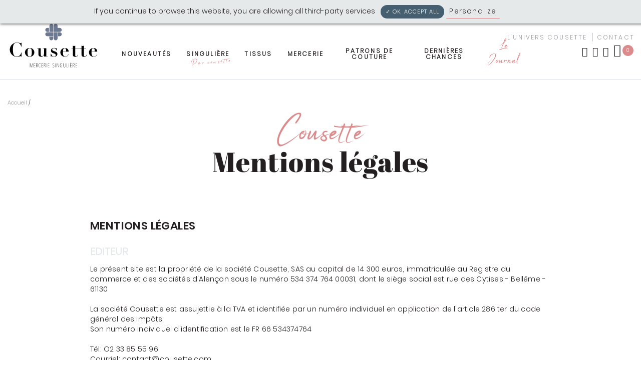

--- FILE ---
content_type: text/html; charset=utf-8
request_url: https://www.cousette.com/cms/11-mentions-legales
body_size: 20253
content:
<!DOCTYPE HTML> <!--[if lt IE 7]><html xmlns:og="http://ogp.me/ns#" class="no-js lt-ie9 lt-ie8 lt-ie7" lang="fr-fr"><![endif]--> <!--[if IE 7]><html xmlns:og="http://ogp.me/ns#" class="no-js lt-ie9 lt-ie8 ie7" lang="fr-fr"><![endif]--> <!--[if IE 8]><html xmlns:og="http://ogp.me/ns#" class="no-js lt-ie9 ie8" lang="fr-fr"><![endif]--> <!--[if gt IE 8]><html xmlns:og="http://ogp.me/ns#" class="no-js ie9" lang="fr-fr"><![endif]--><html xmlns:og="http://ogp.me/ns#" lang="fr-fr"><head>  <script>/* <![CDATA[ */;(function(w,d,s,l,i){w[l]=w[l]||[];w[l].push({'gtm.start':new Date().getTime(),event:'gtm.js'});var f=d.getElementsByTagName(s)[0],j=d.createElement(s),dl=l!='dataLayer'?'&l='+l:'';j.async=true;j.src='https://www.googletagmanager.com/gtm.js?id='+i+dl;f.parentNode.insertBefore(j,f);})(window,document,'script','dataLayer','GTM-PLZXG6K');/* ]]> */</script>  <script>/* <![CDATA[ */;!function(f,b,e,v,n,t,s)
{if(f.fbq)return;n=f.fbq=function(){n.callMethod?n.callMethod.apply(n,arguments):n.queue.push(arguments)};if(!f._fbq)f._fbq=n;n.push=n;n.loaded=!0;n.version='2.0';n.queue=[];t=b.createElement(e);t.async=!0;t.src=v;s=b.getElementsByTagName(e)[0];s.parentNode.insertBefore(t,s)}(window,document,'script','https://connect.facebook.net/en_US/fbevents.js');fbq('init','941122029795387');fbq('track','PageView');/* ]]> */</script> <noscript><img height="1" width="1" style="display:none" src="https://www.facebook.com/tr?id=941122029795387&ev=PageView&noscript=1" /></noscript><meta charset="utf-8" /><title>Mentions légales - cousette</title><meta name="generator" content="PrestaShop" /><link rel="preconnect" href="https://eu1-search.doofinder.com" /><link rel="dns-prefetch" href="https://eu1-search.doofinder.com" /><link rel="preconnect" href="https://static.hotjar.com" /><link rel="dns-prefetch" href="https://static.hotjar.com" /><link rel="preconnect" href="https://cdn.doofinder.com" /><link rel="dns-prefetch" href="https://cdn.doofinder.com" /><link rel="preconnect" href="https://connect.nosto.com" /><link rel="dns-prefetch" href="https://connect.nosto.com" /><link rel="preconnect" href="https://thumbs.nosto.com" /><link rel="dns-prefetch" href="https://thumbs.nosto.com" /><link rel="preconnect" href="https://app.shopimind.com" /><link rel="dns-prefetch" href="https://app.shopimind.com" /><meta name="robots" content="index,follow" /><meta name="viewport" content="width=device-width, minimum-scale=1.0, maximum-scale=1.0, initial-scale=1.0" /><meta name="apple-mobile-web-app-capable" content="yes" /><meta name="facebook-domain-verification" content="639dx16ojdtxrh5460yjarq7sokh3g" /><link rel="icon" type="image/vnd.microsoft.icon" href="https://www.cousette.com/themes/antadis/assets/img/favicon.ico" /><link rel="shortcut icon" type="image/x-icon" href="https://www.cousette.com/themes/antadis/assets/img/favicon.ico" /><link rel="stylesheet" href="https://www.cousette.com/themes/antadis/assets/css/icomoon.min.css"><link rel="stylesheet" href="https://www.cousette.com/themes/antadis/assets/css/icomoon-cousette.min.css"><link rel="preload" as="font" href="https://www.cousette.com/themes/antadis/assets/fonts/AbrilFatface-Regular.woff2" crossorigin><link rel="preload" as="font" href="https://www.cousette.com/themes/antadis/assets/fonts/Poppins-LightItalic.woff2" crossorigin><link rel="preload" as="font" href="https://www.cousette.com/themes/antadis/assets/fonts/Poppins-SemiBold.woff2" crossorigin><link rel="preload" as="font" href="https://www.cousette.com/themes/antadis/assets/fonts/Apalu.woff2" crossorigin><link rel="preload" as="font" href="https://www.cousette.com/themes/antadis/assets/fonts/Poppins-SemiBoldItalic.woff2" crossorigin><link rel="preload" as="font" href="https://www.cousette.com/themes/antadis/assets/fonts/Poppins-Regular.woff2" crossorigin><link rel="preload" as="font" href="https://www.cousette.com/themes/antadis/assets/fonts/Poppins-Light.woff2" crossorigin><link rel="stylesheet" href="/themes/antadis/assets/css/styles.css?v=1681910839" type="text/css" media="all" /> <script type="text/javascript" src="https://www.cousette.com/themes/antadis/assets/js/global.js" defer></script> <script type="text/javascript">/* <![CDATA[ */;var CUSTOMIZE_TEXTFIELD=1;var FancyboxI18nClose='Fermer';var FancyboxI18nNext='Suivant';var FancyboxI18nPrev='Pr&eacute;c&eacute;dent';var added_to_wishlist='The product was successfully added to your wishlist.';var ajax_allowed=true;var ajaxsearch=false;var baseDir='https://www.cousette.com/';var baseUri='https://www.cousette.com/';var contentOnly=false;var currency={"id":1,"name":"Euro","iso_code":"EUR","iso_code_num":"978","sign":"\u20ac","blank":"1","conversion_rate":"1.000000","deleted":"0","format":"2","decimals":"1","active":"1","prefix":"","suffix":" \u20ac","id_shop_list":null,"force_id":false};var currencyBlank=1;var currencyFormat=2;var currencyRate=1;var currencySign='€';var customizationIdMessage='Customization #';var delete_txt='Delete';var displayList=false;var emptyCart='Votre panier est vide';var freeProductTranslation='Free!';var freeShippingLabel='Gratuit !';var freeShippingTranslation='Free shipping!';var generated_date=1765765686;var id_lang=1;var img_dir='https://www.cousette.com/themes/antadis/assets/img/';var instantsearch=false;var isGuest=0;var isLogged=0;var isLoggedWishlist=false;var isMobile=false;var loggin_required='You must be logged in to manage your wishlist.';var mywishlist_url='https://www.cousette.com/module/advwishlist/mywishlist';var name_is_empty='Veuillez renseigner un nom pour la liste.';var page_name='module-advcms-cms';var placeholder_blocknewsletter='Indiquez votre e-mail';var priceDisplayMethod=0;var priceDisplayPrecision=2;var priceLabel='Prix : ';var produitAjoute='Produit ajouté avec succès!';var produitsAjoutes='Produits ajoutés avec succès!';var quantityLabel='Quantité : ';var quickView=true;var removingLinkText='remove this product from my cart';var roundMode=2;var static_token='e4bef1adc5e0fa4ba25eeb07eddac17e';var token='e4bef1adc5e0fa4ba25eeb07eddac17e';var totalLabel='Total : ';var usingSecureMode=true;var wishlistProductsIds=false;/* ]]> */</script> <script type="text/javascript" src="/js/jquery/jquery-1.11.0.min.js"></script> <script type="text/javascript" src="/js/jquery/jquery-migrate-1.2.1.min.js"></script> <script type="text/javascript" src="/js/jquery/plugins/jquery.easing.js"></script> <script type="text/javascript" src="/js/tools.js"></script> <script type="text/javascript" src="/themes/antadis/assets/js/autoload/modernizr.js?v=1598386943"></script> <script type="text/javascript" src="/js/jquery/plugins/fancybox/jquery.fancybox.js"></script> <script type="text/javascript" src="/themes/antadis/assets/js/products-comparison.js?v=1598386942"></script> <script type="text/javascript" src="/themes/antadis/assets/js/modules/blockcart/ajax-cart.js?v=1663151498"></script> <script type="text/javascript" src="/js/jquery/plugins/jquery.scrollTo.js"></script> <script type="text/javascript" src="/js/jquery/plugins/jquery.serialScroll.js"></script> <script type="text/javascript" src="/js/jquery/plugins/bxslider/jquery.bxslider.js"></script> <script type="text/javascript" src="/themes/antadis/assets/js/modules/blocknewsletter/blocknewsletter.js?v=1598386944"></script> <script type="text/javascript" src="/modules/advslider/js/owl.js"></script> <script type="text/javascript" src="/themes/antadis/assets/js/modules/advwishlist/ajax-wishlist.js?v=1663151503"></script> <script type="text/javascript" src="/modules/netreviews/views/js/avisverifies-tpl.js"></script> <script type="text/javascript" src="/modules/ganalytics/views/js/GoogleAnalyticActionLib.js"></script> <script type="text/javascript" src="/modules/advtracking/js/advanalytics.js"></script> <script type="text/javascript" src="/modules/flashsales/views/js/countdown.js"></script> <script type="text/javascript" src="/modules/boxtalconnect/views/js/promise-polyfill.min.js"></script> <script type="text/javascript" src="/modules/boxtalconnect/views/js/mapbox-gl.min.js"></script> <script type="text/javascript" src="/modules/boxtalconnect/views/js/parcel-point.min.js"></script> <script type="text/javascript" src="https://www.cousette.com/themes/antadis/assets/js//bootstrap.min.js"></script> <meta name="google-signin-scope" content="profile email"><meta name="google-signin-client_id" content="850724330898-dcehq8ofh0ol39ltnv397sqrmv00udeq.apps.googleusercontent.com"> <script type="text/javascript">/* <![CDATA[ */;(window.gaDevIds=window.gaDevIds||[]).push('d6YPbH');(function(i,s,o,g,r,a,m){i['GoogleAnalyticsObject']=r;i[r]=i[r]||function(){(i[r].q=i[r].q||[]).push(arguments)},i[r].l=1*new Date();a=s.createElement(o),m=s.getElementsByTagName(o)[0];a.async=1;a.src=g;m.parentNode.insertBefore(a,m)})(window,document,'script','//www.google-analytics.com/analytics.js','ga');ga('create','UA-12125963-1','auto');ga('require','ec');/* ]]> */</script> <script type="text/javascript" src="/modules/ganalyticscom/views/js/ganalytics.js"></script> <link rel="canonical" href="" /> <script type='text/javascript'>/* <![CDATA[ */;var advTracking={pageType:"",cartNbProducts:"0",cartFirstProduct:"0",cartTotalValue:"0",cartLastProduct:"0",};/* ]]> */</script> <meta name="nosto-version" content="3.7.1"><meta name="nosto-language" content="fr"><script type="text/javascript">/* <![CDATA[ */;(function(){var name="nostojs";window[name]=window[name]||function(cb){(window[name].q=window[name].q||[]).push(cb);};})();/* ]]> */</script> <script type="text/javascript" src="//connect.nosto.com/include/cousette-prod" async></script> <script type="text/javascript">/* <![CDATA[ */;var nostoRecosLoaded=false;nostojs(function(api){api.listen('postrender',function(){nostoRecosLoaded=true;});var maxTriesForJquery=60;var waitForJQuery=function(){if(window.jQuery){var placeSlots=function(){var $center_column=jQuery('.header-main');var $hidden_elements=jQuery('.hidden_nosto_element');var slotsMoved=false;if($center_column.length&&$hidden_elements.length){$hidden_elements.each(function(){var $slot=jQuery(this),nostoId=$slot.data('nosto-id');if(nostoId&&!jQuery('#'+nostoId).length){$slot.attr('id',nostoId);$slot.attr('class','nosto_element');if($slot.attr('nosto_insert_position')==='prepend'){$slot.prependTo($center_column);}else{$slot.appendTo($center_column);}
slotsMoved=true;}});if(slotsMoved&&nostoRecosLoaded){api.loadRecommendations();}}}
jQuery(document).ready(placeSlots);}else if(maxTriesForJquery>0){maxTriesForJquery--;setTimeout(waitForJQuery,500);}};waitForJQuery();});/* ]]> */</script><script type="text/javascript">/* <![CDATA[ */;if(typeof Nosto==="undefined"){var Nosto={};}
Nosto.addProductToCart=function(productId,element,quantity){quantity=quantity||1;var productData={"productId":productId};Nosto.addSkuToCart(productData,element,quantity);};Nosto.addSkuToCart=function(product,element,quantity){quantity=quantity||1;if(typeof nostojs!=='undefined'&&typeof element==='object'){var slotId=Nosto.resolveContextSlotId(element);if(slotId){nostojs(function(api){api.recommendedProductAddedToCart(product.productId,slotId);});}}
if(window.ajaxCart&&ajaxCart.add&&$('.cart_block').length){try{ajaxCart.add(product.productId,product.skuId,true,null,quantity,null);return;}catch(e){console.log(e);}}
var hiddenFields={"qty":quantity,"controller":"cart","id_product":product.productId,"ipa":product.skuId,"add":1,"token":"e4bef1adc5e0fa4ba25eeb07eddac17e"};Nosto.postAddToCartForm(hiddenFields,"https://www.cousette.com/panier");};Nosto.postAddToCartForm=function(data,url){var form=document.createElement("form");form.setAttribute("method","post");form.setAttribute("action",url);for(var key in data){if(data.hasOwnProperty(key)){var hiddenField=document.createElement("input");hiddenField.setAttribute("type","hidden");hiddenField.setAttribute("name",key);hiddenField.setAttribute("value",data[key]);form.appendChild(hiddenField);}}
document.body.appendChild(form);form.submit();};Nosto.resolveContextSlotId=function(element){if(!element){return false;}
var m=20;var n=0;var e=element;while(typeof e.parentElement!=="undefined"&&e.parentElement){++n;e=e.parentElement;if(e.getAttribute('class')==='nosto_element'&&e.getAttribute('id')){return e.getAttribute('id');}
if(n>=m){return false;}}
return false;};/* ]]> */</script><script type="text/javascript">/* <![CDATA[ */;nostojs(function(api){window.Nosto=window.Nosto||{};Nosto.reloadCartTagging=function(){if(window.jQuery){jQuery.ajax({url:decodeURIComponent("https%3A%2F%2Fwww.cousette.com%2Fmodule%2Fnostotagging%2FreloadCart")}).done(function(data){if(jQuery('.nosto_cart').length>0){jQuery('.nosto_cart').replaceWith(data);}else{jQuery('body').append(data);}
if(typeof nostojs==='function'){nostojs(function(api){api.resendCartTagging();api.loadRecommendations();});}});}};var maxTry=60;var waitForJQuery=function(){if(window.jQuery){if(window.prestashop&&prestashop._events&&prestashop._events.updateCart){prestashop.on('updateCart',function(event){Nosto.reloadCartTagging();});}else{jQuery(document).ajaxComplete(function(event,xhr,settings){if(!settings||settings.crossDomain){return;}
if((!settings.data||settings.data.indexOf('controller=cart')<0)&&(settings.url.indexOf('controller=cart')<0)){return;}
Nosto.reloadCartTagging();});}}else if(maxTry>0){maxTry--;setTimeout(waitForJQuery,500);}};waitForJQuery();});/* ]]> */</script> <script type="text/javascript" async="" src="https://eu1-search.doofinder.com/5/script/6af79f5019dc81e44a87dd0a3d24fca2.js"></script> <script>/* <![CDATA[ */;var dfProductLinks=[];var dfLinks=Object.keys(dfProductLinks);var doofinderAppendAfterBanner="none";var doofinderQuerySelector="#search_query_top";/* ]]> */</script> <script type="text/javascript" src="/modules/advtarteaucitron/tarteaucitron.js"></script> <script type="text/javascript">/* <![CDATA[ */;tarteaucitron.init({"AcceptAllCta":false,"adblocker":false,"cookieDomain":"","cookieName":"tarteaucitron","cookieslist":true,"handleBrowserDNTRequest":false,"hashtag":"#tarteaucitron","highPrivacy":false,"moreInfoLink":true,"orientation":"top","privacyUrl":"https://www.cousette.com/livraison.html","removeCredit":false,"showAlertSmall":false,"useExternalCss":false,});/* ]]> */</script><script type="text/javascript" async>/* <![CDATA[ */;$(document).ready(function(){(tarteaucitron.job=tarteaucitron.job||[]).push('analytics');});/* ]]> */</script><script>/* <![CDATA[ */;const bxTranslation={"error":{"carrierNotFound":"Impossible de trouver le transporteur","couldNotSelectPoint":"An error occurred during parcel point selection"},"text":{"openingHours":"Horaires d'ouverture","chooseParcelPoint":"Choisir ce point relais","closeMap":"Fermer la carte","closedLabel":"Ferm\u00e9      "},"day":{"MONDAY":"lundi","TUESDAY":"mardi","WEDNESDAY":"mercredi","THURSDAY":"jeudi","FRIDAY":"vendredi","SATURDAY":"samedi","SUNDAY":"dimanche"},"distance":"\u00e0 %s km"};const bxMapUrl="https://maps.boxtal.com/styles/boxtal/style.json?access_token=eyJhbGciOiJSUzI1NiIsInR5cCI6IkpXVCJ9.[base64].[base64]";const bxMapLogoImageUrl="https://resource.boxtal.com/images/boxtal-maps.svg";const bxMapLogoHrefUrl="https://www.boxtal.com";const bxAjaxUrl="https://www.cousette.com/module/boxtalconnect/ajax";const bxToken="e4bef1adc5e0fa4ba25eeb07eddac17e";/* ]]> */</script><link rel="prefetch" href="https://www.paypal.com/sdk/js?components=marks,funding-eligibility&client-id=AXjYFXWyb4xJCErTUDiFkzL0Ulnn-bMm4fal4G-1nQXQ1ZQxp06fOuE7naKUXGkq2TZpYSiI9xXbs4eo&merchant-id=WMUD32AZPUY26&currency=EUR&intent=capture&commit=false&vault=false&integration-date=2022-14-06&disable-funding=bancontact,card,eps,giropay,ideal,mybank,p24,sofort&enable-funding=paylater" as="script"> <script type="application/ld+json">{
        "@context": "http://schema.org",
        "@type": "Article",
        "mainEntityOfPage": {
            "@type": "WebPage",
            "@id": "https://google.com/article"
        },
                "headline": "Mentions légales",
                        "publisher": {
            "@type": "Organization",
            "name": "cousette",
            "logo": {
            "@type": "ImageObject",
                        "url": "https://www.cousette.com/themes/antadis/assets/img/logo.jpg"
                      }
        },
            }</script> <meta property="og:site_name" content="cousette" /><meta property="og:title" content="Mentions légales - cousette" /><meta property="og:type" content="website" /> <script>/* <![CDATA[ */;(function(h,o,t,j,a,r){h.hj=h.hj||function(){(h.hj.q=h.hj.q||[]).push(arguments)};h._hjSettings={hjid:1656070,hjsv:6};a=o.getElementsByTagName('head')[0];r=o.createElement('script');r.async=1;r.src=t+h._hjSettings.hjid+j+h._hjSettings.hjsv;a.appendChild(r);})(window,document,'https://static.hotjar.com/c/hotjar-','.js?sv=');/* ]]> */</script> </head><body id="module-advcms-cms" class=" module-advcms-cms hide-right-column lang_fr"><noscript> <iframe src="https://www.googletagmanager.com/ns.html?id=GTM-PLZXG6K" height="0" width="0" style="display:none;visibility:hidden"> </iframe> </noscript><header class="header-main animated animated-full"><div class="overtop flex middle-xxs"><div class="ctn"><div class="text-center around-xxs"> <span>Cousette: Mercerie Singulière</span></div></div></div><div class="header-top"><div class="ctn-fluid ctn2"><div class="row middle-xxs"><div class='header-burger xxs4 sm3 md4 lg2'> <a class="menu-action"> <span></span> <span></span> <span></span> </a></div><div class="header-logo xxs4 sm3 md4 lg2"> <a href="https://www.cousette.com/" title="cousette"> <img class="animated" src="https://www.cousette.com/themes/antadis/assets/img/logo.svg" alt="cousette" /> </a></div><div class='header-nav xxs2 sm10 md10 lg8'> <nav class="advmenu middle-lg" role="navigation"><ul class="menu-content"><li class="root-link parent-root"> <a title="Nouveautés" href="https://www.cousette.com/nouveautes"class="" > Nouveautés </a></li><li class="root-link parent-root"> <a title="Singulière" href="https://www.cousette.com/singuliere-par-cousette/"class="main-title" > Singulière<i class="icon icon-fleche_deroulante"></i><div class='title_2'>Par cousette</div> </a><div class="submenu"><div class='submenu-wrap-all'><div class='ctn'><div class="close-tab"> <a href="#"> Retour <i class="icon icon-fleche_deroulante reversed"></i> </a></div><div class="row wrap-submenu ctn2"><ul class='xxs12 sm12 md12 lg10 all-col'><li class='root-link'> <a title="Nos tissus" href="https://www.cousette.com/singuliere-par-cousette/tissus-singuliere/" class=" " >Nos tissus</a><div class='row'></div></li><li class='root-link'> <a title="Nos patrons" href="https://www.cousette.com/singuliere-par-cousette/patrons-singuliere" class=" " >Nos patrons</a><div class='row'></div></li><li class='root-link'> <a title="Box Singulière" href="https://www.cousette.com/singuliere-par-cousette/box-couture-cousette" class=" " >Box Singulière</a><div class='row'></div></li></ul><div class='hidden show-lg xxs12 menu-bottom'><div class='row'><div class="xxs12 sm12 md4 lg4 text-center tile"></div><div class="xxs12 sm12 md4 lg4 text-center tile"></div><div class="xxs12 sm12 md4 lg4 text-center tile"></div></div></div></div><div class='responsive icon-bar'><div class="header-user header-icon myaccount"> <span class="lien-off ipanel" data-url-off="#" data-panel="panel-account"> <i class="icon icon-compte"></i> <span class='toptxt'>Mon compte</span> </span></div><div class='header-icon header-user'> <a href="https://www.cousette.com/nous-contacter" title="Contact"> <i class='icon icon-enveloppe'></i> <span class='toptxt'>Contact</span> </a></div><div class="header-wishlist header-icon"> <span data-url-off="https://www.cousette.com/module/advwishlist/mywishlist" class="lien-off" title="My wishlists"> <i class="icon icon-favori"></i> <span class='toptxt'>My wishlists</span> </span></div></div></div></div></div></li><li class="root-link parent-root"> <a title="Tissus" href="https://www.cousette.com/tissus/"class="main-title" > Tissus<i class="icon icon-fleche_deroulante"></i> </a><div class="submenu"><div class='submenu-wrap-all'><div class='ctn'><div class="close-tab"> <a href="#"> Retour <i class="icon icon-fleche_deroulante reversed"></i> </a></div><div class="row wrap-submenu ctn2"><ul class='xxs12 sm12 md12 lg10 all-col'><li class='root-link'> <a title="Tissus par matière" href="https://www.cousette.com/tissus/tissus-par-matiere/" class="main-sub-title " >Tissus par matière<i class="icon icon-fleche_deroulante"></i></a><div class='row'><ul class='wrap-submenu-children xxs12 sm12 md12 lg4'><li> <span class="child-link"> <a title="Coton" href="https://www.cousette.com/tissus/tissus-par-matiere/coton/" class="referal" > Coton </a> </span></li><li> <span class="child-link"> <a title="Lainage" href="https://www.cousette.com/tissus/tissus-par-matiere/tissus-lainage/" class="referal" > Lainage </a> </span></li><li> <span class="child-link"> <a title="Lin" href="https://www.cousette.com/tissus/tissus-par-matiere/lin/" class="referal" > Lin </a> </span></li><li> <span class="child-link"> <a title="Soie" href="https://www.cousette.com/tissus/tissus-par-matiere/soie/" class="referal" > Soie </a> </span></li><li> <span class="child-link"> <a title="Viscose & Tencel" href="https://www.cousette.com/tissus/tissus-par-matiere/viscose-tencel/" class="referal" > Viscose & Tencel </a> </span></li><li> <span class="child-link"> <a title="Broderie anglaise & dentelle" href="https://www.cousette.com/tissus/tissus-par-matiere/broderie-anglaise-dentelle/" class="referal" > Broderie anglaise & dentelle </a> </span></li><li> <span class="child-link"> <a title="Chambray" href="https://www.cousette.com/tissus/tissus-par-matiere/chambray/" class="referal" > Chambray </a> </span></li><li> <span class="child-link"> <a title="Crêpe" href="https://www.cousette.com/tissus/tissus-par-matiere/crepe/" class="referal" > Crêpe </a> </span></li><li> <span class="child-link"> <a title="Double gaze" href="https://www.cousette.com/tissus/tissus-par-matiere/double-gaze/" class="referal" > Double gaze </a> </span></li><li> <span class="child-link"> <a title="Doublure" href="https://www.cousette.com/tissus/tissus-par-matiere/doublure/" class="referal" > Doublure </a> </span></li><li> <span class="child-link"> <a title="Ecossais - Prince de Galles" href="https://www.cousette.com/tissus/tissus-par-matiere/ecossais-prince-de-galles/" class="referal" > Ecossais - Prince de Galles </a> </span></li></ul><ul class='wrap-submenu-children xxs12 md4'><li> <span class="child-link"> <a title="Enduit" href="https://www.cousette.com/tissus/tissus-par-matiere/enduit/" class="referal" > Enduit </a> </span></li><li> <span class="child-link"> <a title="Fausse fourrure " href="https://www.cousette.com/tissus/tissus-par-matiere/fausse-fourrure" class="referal" > Fausse fourrure </a> </span></li><li> <span class="child-link"> <a title="Feutrine" href="https://www.cousette.com/tissus/tissus-par-matiere/feutrine/" class="referal" > Feutrine </a> </span></li><li> <span class="child-link"> <a title="Flanelle" href="https://www.cousette.com/tissus/tissus-par-matiere/flanelle/" class="referal" > Flanelle </a> </span></li><li> <span class="child-link"> <a title="Gabardine" href="https://www.cousette.com/tissus/tissus-par-matiere/gabardine/" class="referal" > Gabardine </a> </span></li><li> <span class="child-link"> <a title="Jacquard" href="https://www.cousette.com/tissus/tissus-par-matiere/jacquard/" class="referal" > Jacquard </a> </span></li><li> <span class="child-link"> <a title="Jean" href="https://www.cousette.com/tissus/tissus-par-matiere/jean/" class="referal" > Jean </a> </span></li><li> <span class="child-link"> <a title="Jersey" href="https://www.cousette.com/tissus/tissus-par-matiere/jersey/" class="referal" > Jersey </a> </span></li><li> <span class="child-link"> <a title="Molleton & Sweat" href="https://www.cousette.com/tissus/tissus-par-matiere/molleton-sweat/" class="referal" > Molleton & Sweat </a> </span></li><li> <span class="child-link"> <a title="Plumetis" href="https://www.cousette.com/tissus/tissus-par-matiere/plumetis/" class="referal" > Plumetis </a> </span></li><li> <span class="child-link"> <a title="Polaire & Pilou" href="https://www.cousette.com/tissus/tissus-par-matiere/tissus-polaire/" class="referal" > Polaire & Pilou </a> </span></li></ul><ul class='wrap-submenu-children xxs12 md4'><li> <span class="child-link"> <a title="Polyester" href="https://www.cousette.com/tissus/tissus-par-matiere/polyester/" class="referal" > Polyester </a> </span></li><li> <span class="child-link"> <a title="Tulle" href="https://www.cousette.com/tissus/tissus-par-matiere/tulle/" class="referal" > Tulle </a> </span></li><li> <span class="child-link"> <a title="Velours" href="https://www.cousette.com/tissus/tissus-par-matiere/velours/" class="referal" > Velours </a> </span></li><li> <span class="child-link"> <a title="Tissus bio" href="https://www.cousette.com/tissus/tissus-par-matiere/tissus-bio/" class="referal" > Tissus bio </a> </span></li><li> <span class="child-link"> <a title="Tissus japonais" href="https://www.cousette.com/tissus/tissus-par-matiere/tissus-japonais/" class="referal" > Tissus japonais </a> </span></li><li> <span class="child-link"> <a title="Tissus matelassés" href="https://www.cousette.com/tissus/tissus-par-matiere/tissus-matelasses/" class="referal" > Tissus matelassés </a> </span></li><li> <span class="child-link"> <a title="Tissus stretch" href="https://www.cousette.com/tissus/tissus-par-matiere/tissus-stretch/" class="referal" > Tissus stretch </a> </span></li><li> <span class="child-link"> <a title="Tissus vichy" href="https://www.cousette.com/tissus/tissus-par-matiere/tissus-vichy/" class="referal" > Tissus vichy </a> </span></li><li> <span class="child-link"> <a title="Tissus wax" href="https://www.cousette.com/tissus/tissus-par-matiere/tissus-wax/" class="referal" > Tissus wax </a> </span></li><li> <span class="child-link"> <a title="Tissus de Fêtes" href="https://www.cousette.com/tissus/tissus-par-matiere/tissus-de-fetes/" class="referal" > Tissus de Fêtes </a> </span></li> <span><a href='https://www.cousette.com/tissus/tissus-par-matiere/' title='Tissus par matière' class='voir-tout'>Voir tout</a></span></ul></div></li><li class='root-link'> <a title="Tissus par marque" href="https://www.cousette.com/tissus/tissus-par-marque/" class="main-sub-title" >Tissus par marque<i class="icon icon-fleche_deroulante"></i></a><div class='row'><ul class='wrap-submenu-children xxs12 sm12 md12 lg12'><li> <span class="child-link"> <a title="Art Gallery" href="https://www.cousette.com/tissus/tissus-par-marque/art-gallery/" class="referal" > Art Gallery </a> </span></li><li> <span class="child-link"> <a title="Atelier Brunette" href="https://www.cousette.com/tissus/tissus-par-marque/atelier-brunette/" class="referal" > Atelier Brunette </a> </span></li><li> <span class="child-link"> <a title="Coton & Steel" href="https://www.cousette.com/tissus/tissus-par-marque/cotton-steel/" class="referal" > Coton & Steel </a> </span></li><li> <span class="child-link"> <a title="Katia Fabrics" href="https://www.cousette.com/tissus/tissus-par-marque/katia-fabrics/" class="referal" > Katia Fabrics </a> </span></li><li> <span class="child-link"> <a title="Liberty fabrics" href="https://www.cousette.com/tissus/tissus-par-marque/liberty-fabrics/" class="referal" > Liberty fabrics </a> </span></li><li> <span class="child-link"> <a title="Lise Tailor " href="https://www.cousette.com/tissus/tissus-par-marque/lise-tailor/" class="referal" > Lise Tailor </a> </span></li><li> <span class="child-link"> <a title=" Nerida Hansen" href="https://www.cousette.com/tissus/tissus-par-marque/nerida-hansen/" class="referal" > Nerida Hansen </a> </span></li><li> <span class="child-link"> <a title="Soft Cactus" href="https://www.cousette.com/tissus/tissus-par-marque/soft-cactus/" class="referal" > Soft Cactus </a> </span></li><li> <span class="child-link"> <a title="Singulière " href="https://www.cousette.com/singuliere-par-cousette/tissus-singuliere/" class="referal" > Singulière </a> </span></li> <span><a href='https://www.cousette.com/tissus/tissus-par-marque/' title='Tissus par marque' class='voir-tout'>Voir tout</a></span></ul></div></li><li class='root-link'> <a title="Tissus d'ameublement" href="https://www.cousette.com/tissus/tissus-d-ameublement/" class="main-sub-title " >Tissus d'ameublement<i class="icon icon-fleche_deroulante"></i></a><div class='row'><ul class='wrap-submenu-children xxs12 sm12 md12 lg12'><li> <span class="child-link"> <a title="Coton" href="https://www.cousette.com/tissus/tissus-d-ameublement/coton/" class="referal" > Coton </a> </span></li><li> <span class="child-link"> <a title="Enduit" href="https://www.cousette.com/tissus/tissus-d-ameublement/enduit/" class="referal" > Enduit </a> </span></li><li> <span class="child-link"> <a title="Fauteuil" href="https://www.cousette.com/tissus/tissus-d-ameublement/fauteuil/" class="referal" > Fauteuil </a> </span></li><li> <span class="child-link"> <a title="Lin d'ameublement" href="https://www.cousette.com/tissus/tissus-d-ameublement/lin-d-ameublement/" class="referal" > Lin d'ameublement </a> </span></li><li> <span class="child-link"> <a title="Grandes largeurs" href="https://www.cousette.com/tissus/tissus-d-ameublement/grandes-largeurs/" class="referal" > Grandes largeurs </a> </span></li><li> <span class="child-link"> <a title="Coussins" href="https://www.cousette.com/tissus/tissus-d-ameublement/coussins/" class="referal" > Coussins </a> </span></li><li> <span class="child-link"> <a title="Lingette & Couches" href="https://www.cousette.com/tissus/tissus-d-ameublement/lingette-couches/" class="referal" > Lingette & Couches </a> </span></li><li> <span class="child-link"> <a title="Rideaux" href="https://www.cousette.com/tissus/tissus-d-ameublement/rideaux/" class="referal" > Rideaux </a> </span></li><li> <span class="child-link"> <a title="Tissus zéro dêchet" href="https://www.cousette.com/tissus/tissus-d-ameublement/zero-dechet/" class="referal" > Tissus zéro dêchet </a> </span></li> <span><a href='https://www.cousette.com/tissus/tissus-d-ameublement/' title='Tissus d'ameublement' class='voir-tout'>Voir tout</a></span></ul></div></li></ul><div class="xxs12 sm12 md12 lg2 cta-menu"><div class="inner"><div class="cta"><a href="/nouveautes/">Les nouveautés</a></div><div class="cta"><a href="https://www.cousette.com/tissus/tissus-par-motif/">Tissus par motif</a></div><div class="cta"><a href="https://www.cousette.com/tissus/tissus-par-couleur/">Tissus par couleur</a></div><div class="cta"><a href="https://www.cousette.com/tissus/tissus-par-matiere/kit-cap-metiers-de-la-mode/">Kit Youschool</a></div></div></div><div class='hidden show-lg xxs12 menu-bottom'><div class='row'><div class="xxs12 sm12 md4 lg4 text-center tile"><div class="wrap-tile"><div class="img"><a href="/tissus/tissus-par-matiere/tissus-de-fetes/"></a><img src="https://www.cousette.com/img/cms/tissus-cousettexmaison-laosedubois.jpg" alt="Tissus maison la Rose Dubois" width="410" height="180" /><a href="https://www.cousette.com/tissus/tissus-par-marque/maison-larosedubois/"></a></div><div class="wrap-content"><a href="/tissus/tissus-par-marque/maison-larosedubois/"></a><p class="simple--title">Collection capsule</p><p class="simple--big-title text-uppercase">Maison LaroseDubois</p></div></div></div><div class="xxs12 sm12 md4 lg4 text-center tile"><div class="wrap-tile"><div class="img"><a href="/tissus/tissus-par-marque/liberty-fabrics/"></a><img src="https://www.cousette.com/img/cms/tissus-liberty.jpg" alt="Tissus Liberty" width="410" height="180" /><a href="https://www.cousette.com/tissus/tissus-par-marque/liberty-fabrics/"></a></div><div class="wrap-content"><a href="/tissus/tissus-par-marque/liberty-fabrics/"></a><p class="simple--title">Cousette loves Liberty</p><p class="simple--big-title text-uppercase">Tous les tissus Liberty</p></div></div></div><div class="xxs12 sm12 md4 lg4 text-center tile"><div class="wrap-tile"><div class="img"><a href="/carte-cadeau-80.html"></a><img src="/img/cms/Carte-cadeau-cousette-1.jpg" alt="Carte cadeaux Cousette" width="410" height="180" /></div><div class="wrap-content"><a href="/cartes-cadeaux-cousette/"></a><p class="simple--title">Envie de faire plaisir?</p><p class="simple--big-title text-uppercase">Carte cadeau</p></div></div></div></div></div></div><div class='responsive icon-bar'><div class="header-user header-icon myaccount"> <span class="lien-off ipanel" data-url-off="#" data-panel="panel-account"> <i class="icon icon-compte"></i> <span class='toptxt'>Mon compte</span> </span></div><div class='header-icon header-user'> <a href="https://www.cousette.com/nous-contacter" title="Contact"> <i class='icon icon-enveloppe'></i> <span class='toptxt'>Contact</span> </a></div><div class="header-wishlist header-icon"> <span data-url-off="https://www.cousette.com/module/advwishlist/mywishlist" class="lien-off" title="My wishlists"> <i class="icon icon-favori"></i> <span class='toptxt'>My wishlists</span> </span></div></div></div></div></div></li><li class="root-link parent-root"> <a title="Mercerie" href="https://www.cousette.com/mercerie/"class="main-title" > Mercerie<i class="icon icon-fleche_deroulante"></i> </a><div class="submenu"><div class='submenu-wrap-all'><div class='ctn'><div class="close-tab"> <a href="#"> Retour <i class="icon icon-fleche_deroulante reversed"></i> </a></div><div class="row wrap-submenu ctn2"><ul class='xxs12 sm12 md12 lg10 all-col'><li class='root-link'> <a title="Matériel de couture" href="https://www.cousette.com/mercerie/materiel-de-couture/" class="main-sub-title " >Matériel de couture<i class="icon icon-fleche_deroulante"></i></a><div class='row'><ul class='wrap-submenu-children xxs12 sm12 md12 lg12'><li> <span class="child-link"> <a title="Aiguilles & enfile aiguille" href="https://www.cousette.com/mercerie/materiel-de-couture/aiguilles-enfile-aiguilles/" class="referal" > Aiguilles & enfile aiguille </a> </span></li><li> <span class="child-link"> <a title="Elastiques" href="https://www.cousette.com/mercerie/materiel-de-couture/elastiques-pour-la-couture/" class="referal" > Elastiques </a> </span></li><li> <span class="child-link"> <a title=" Entoilages Thermocollants & Ouatine" href="https://www.cousette.com/mercerie/materiel-de-couture/entoilages-thermocollants-ouatine/" class="referal" > Entoilages Thermocollants & Ouatine </a> </span></li><li> <span class="child-link"> <a title="Épingles" href="https://www.cousette.com/mercerie/materiel-de-couture/epingles/" class="referal" > Épingles </a> </span></li><li> <span class="child-link"> <a title="Fermetures éclairs" href="https://www.cousette.com/mercerie/materiel-de-couture/fermetures-eclair/" class="referal" > Fermetures éclairs </a> </span></li><li> <span class="child-link"> <a title="Fils à coudre" href="https://www.cousette.com/mercerie/materiel-de-couture/fils-a-coudre/" class="referal" > Fils à coudre </a> </span></li><li> <span class="child-link"> <a title="Velcro" href="https://www.cousette.com/mercerie/materiel-de-couture/velcro/" class="referal" > Velcro </a> </span></li> <span><a href='https://www.cousette.com/mercerie/materiel-de-couture/' title='Matériel de couture' class='voir-tout'>Voir tout</a></span></ul></div></li><li class='root-link'> <a title="Décorer & customiser" href="https://www.cousette.com/mercerie/decorer-customiser/" class="main-sub-title " >Décorer & customiser<i class="icon icon-fleche_deroulante"></i></a><div class='row'><ul class='wrap-submenu-children xxs12 sm12 md12 lg12'><li> <span class="child-link"> <a title="Biais" href="https://www.cousette.com/mercerie/decorer-customiser/biais-couture/" class="referal" > Biais </a> </span></li><li> <span class="child-link"> <a title="Boutons, oeillets & pressions" href="https://www.cousette.com/mercerie/decorer-customiser/boutons-oeillets-pressions/" class="referal" > Boutons, oeillets & pressions </a> </span></li><li> <span class="child-link"> <a title="Cordons" href="https://www.cousette.com/mercerie/decorer-customiser/cordons/" class="referal" > Cordons </a> </span></li><li> <span class="child-link"> <a title=" Etiquettes à coudre" href="https://www.cousette.com/mercerie/decorer-customiser/etiquettes-a-coudre/" class="referal" > Etiquettes à coudre </a> </span></li><li> <span class="child-link"> <a title="Pince & Pression" href="https://www.cousette.com/mercerie/decorer-customiser/pinces-pressions/" class="referal" > Pince & Pression </a> </span></li><li> <span class="child-link"> <a title="Passepoils" href="https://www.cousette.com/mercerie/decorer-customiser/passepoils/" class="referal" > Passepoils </a> </span></li><li> <span class="child-link"> <a title="Rubans & Passementeries" href="https://www.cousette.com/mercerie/decorer-customiser/ruban-passementeries/" class="referal" > Rubans & Passementeries </a> </span></li> <span><a href='https://www.cousette.com/mercerie/decorer-customiser/' title='Décorer & customiser' class='voir-tout'>Voir tout</a></span></ul></div></li><li class='root-link'> <a title="Tracer & Découper" href="https://www.cousette.com/mercerie/tracer-decouper/" class="main-sub-title " >Tracer & Découper<i class="icon icon-fleche_deroulante"></i></a><div class='row'><ul class='wrap-submenu-children xxs12 sm12 md12 lg12'><li> <span class="child-link"> <a title="Ciseaux & coupe fil" href="https://www.cousette.com/mercerie/tracer-decouper/ciseaux-coupe-fil/" class="referal" > Ciseaux & coupe fil </a> </span></li><li> <span class="child-link"> <a title="Craies & Crayons" href="https://www.cousette.com/mercerie/tracer-decouper/craies-crayons/" class="referal" > Craies & Crayons </a> </span></li><li> <span class="child-link"> <a title="Mètre-ruban & Règles" href="https://www.cousette.com/mercerie/tracer-decouper/metre-rubans-regles/" class="referal" > Mètre-ruban & Règles </a> </span></li><li> <span class="child-link"> <a title="Papier & Carbone" href="https://www.cousette.com/mercerie/tracer-decouper/papier-carbone/" class="referal" > Papier & Carbone </a> </span></li> <span><a href='https://www.cousette.com/mercerie/tracer-decouper/' title='Tracer & Découper' class='voir-tout'>Voir tout</a></span></ul></div></li><li class='root-link'> <a title="Par marque" href="https://www.cousette.com/mercerie/mercerie-par-marque/" class="main-sub-title" >Par marque<i class="icon icon-fleche_deroulante"></i></a><div class='row'><ul class='wrap-submenu-children xxs12 sm12 md12 lg12'><li> <span class="child-link"> <a title="Bohin" href="https://www.cousette.com/mercerie/mercerie-par-marque/bohin/" class="referal" > Bohin </a> </span></li><li> <span class="child-link"> <a title="Clover" href="https://www.cousette.com/mercerie/mercerie-par-marque/clover/" class="referal" > Clover </a> </span></li><li> <span class="child-link"> <a title="Gütermann" href="https://www.cousette.com/mercerie/mercerie-par-marque/gutermann/" class="referal" > Gütermann </a> </span></li><li> <span class="child-link"> <a title="Merchant & Mills" href="https://www.cousette.com/mercerie/mercerie-par-marque/merchant-mills/" class="referal" > Merchant & Mills </a> </span></li><li> <span class="child-link"> <a title="Vlieseline" href="https://www.cousette.com/mercerie/mercerie-par-marque/vlieseline/" class="referal" > Vlieseline </a> </span></li><li> <span class="child-link"> <a title="Prym" href="https://www.cousette.com/mercerie/mercerie-par-marque/prym/" class="referal" > Prym </a> </span></li> <span><a href='https://www.cousette.com/mercerie/mercerie-par-marque/' title='Par marque' class='voir-tout'>Voir tout</a></span></ul></div></li></ul><div class='hidden show-lg xxs12 menu-bottom'><div class='row'><div class="xxs12 sm12 md4 lg4 text-center tile"><div class="wrap-tile"><div class="img"><a href="/mercerie/decorer-customiser/boutons-oeillets-pressions/"></a><img src="https://www.cousette.com/img/cms/Bouton-couture-mercerie.jpg" alt="Bouton couture Mercerie" width="410" height="180" /></div><div class="wrap-content"><a href="/mercerie/decorer-customiser/boutons-oeillets-pressions/"></a><p class="simple--title">Sélection de</p><p class="simple--big-title text-uppercase">boutons à coudre</p></div></div></div><div class="xxs12 sm12 md4 lg4 text-center tile"><div class="wrap-tile"><div class="img"><a href="/mercerie/materiel-de-couture/entoilages-thermocollants-ouatine/"></a><img src="https://www.cousette.com/img/cms/Entoilage-thermocollant.jpg" alt="Entoilage termocollant" width="410" height="180" /></div><div class="wrap-content"><a href="/mercerie/materiel-de-couture/entoilages-thermocollants-ouatine"></a><p class="simple--big-title text-uppercase">Entoilages &amp; thermocollants</p></div></div></div><div class="xxs12 sm12 md4 lg4 text-center tile"><div class="wrap-tile"><div class="img"><a href="/mercerie/soin-du-linge/"></a><img src="https://www.cousette.com/img/cms/Soin-du-linge.jpg" alt="Soin du linge" width="410" height="180" /></div><div class="wrap-content"><a href="/mercerie/soin-du-linge/"></a><p class="simple--big-title text-uppercase">Soin du linge</p></div></div><div class="wrap-tile"><div class="img"></div></div></div></div></div></div><div class='responsive icon-bar'><div class="header-user header-icon myaccount"> <span class="lien-off ipanel" data-url-off="#" data-panel="panel-account"> <i class="icon icon-compte"></i> <span class='toptxt'>Mon compte</span> </span></div><div class='header-icon header-user'> <a href="https://www.cousette.com/nous-contacter" title="Contact"> <i class='icon icon-enveloppe'></i> <span class='toptxt'>Contact</span> </a></div><div class="header-wishlist header-icon"> <span data-url-off="https://www.cousette.com/module/advwishlist/mywishlist" class="lien-off" title="My wishlists"> <i class="icon icon-favori"></i> <span class='toptxt'>My wishlists</span> </span></div></div></div></div></div></li><li class="root-link parent-root"> <a title="Patrons de couture" href="https://www.cousette.com/patrons-de-couture/"class="main-title" > Patrons de couture<i class="icon icon-fleche_deroulante"></i> </a><div class="submenu"><div class='submenu-wrap-all'><div class='ctn'><div class="close-tab"> <a href="#"> Retour <i class="icon icon-fleche_deroulante reversed"></i> </a></div><div class="row wrap-submenu ctn2"><ul class='xxs12 sm12 md12 lg10 all-col'><li class='root-link'> <span class="main-sub-title menu-subtitle">Les modèles de patron <i class="icon icon-fleche_deroulante"></i></span><div class='row'><ul class='wrap-submenu-children xxs12 sm12 md12 lg12'><li> <span class="child-link"> <a title="Chemises & blouses" href="https://www.cousette.com/patrons-de-couture/les-modeles/chemises-blouses/" class="referal" > Chemises & blouses </a> </span></li><li> <span class="child-link"> <a title="Jupes" href="https://www.cousette.com/patrons-de-couture/les-modeles/jupes/" class="referal" > Jupes </a> </span></li><li> <span class="child-link"> <a title="Combinaisons" href="https://www.cousette.com/patrons-de-couture/les-modeles/combinaisons/" class="referal" > Combinaisons </a> </span></li><li> <span class="child-link"> <a title="Pantalons" href="https://www.cousette.com/patrons-de-couture/les-modeles/pantalons/" class="referal" > Pantalons </a> </span></li><li> <span class="child-link"> <a title="Robes" href="https://www.cousette.com/patrons-de-couture/les-modeles/robes/" class="referal" > Robes </a> </span></li><li> <span class="child-link"> <a title="Tops & sweats" href="https://www.cousette.com/patrons-de-couture/les-modeles/tops-sweats/" class="referal" > Tops & sweats </a> </span></li><li> <span class="child-link"> <a title="Shorts" href="https://www.cousette.com/patrons-de-couture/les-modeles/shorts/" class="referal" > Shorts </a> </span></li><li> <span class="child-link"> <a title="Vestes & manteaux" href="https://www.cousette.com/patrons-de-couture/les-modeles/vestes-manteaux/" class="referal" > Vestes & manteaux </a> </span></li> <span><a href='https://www.cousette.com/' title='Les modèles de patron ' class='voir-tout'>Voir tout</a></span></ul></div></li><li class='root-link'> <a title="Par genre" href="https://www.cousette.com/patrons-de-couture/par-genre/" class="main-sub-title " >Par genre<i class="icon icon-fleche_deroulante"></i></a><div class='row'><ul class='wrap-submenu-children xxs12 sm12 md12 lg12'><li> <span class="child-link"> <a title="Femmes" href="https://www.cousette.com/patrons-de-couture/par-genre/femmes/" class="referal" > Femmes </a> </span></li><li> <span class="child-link"> <a title="Hommes" href="https://www.cousette.com/patrons-de-couture/par-genre/hommes/" class="referal" > Hommes </a> </span></li><li> <span class="child-link"> <a title="Filles" href="https://www.cousette.com/patrons-de-couture/par-genre/filles/" class="referal" > Filles </a> </span></li><li> <span class="child-link"> <a title="Garçons" href="https://www.cousette.com/patrons-de-couture/par-genre/garcons/" class="referal" > Garçons </a> </span></li><li> <span class="child-link"> <a title="Bébés" href="https://www.cousette.com/patrons-de-couture/par-genre/bebes/" class="referal" > Bébés </a> </span></li> <span><a href='https://www.cousette.com/patrons-de-couture/par-genre/' title='Par genre' class='voir-tout'>Voir tout</a></span></ul></div></li><li class='root-link'> <a title="Par niveau de couture" href="https://www.cousette.com/patrons-de-couture/par-niveau-de-couture/" class="main-sub-title" >Par niveau de couture<i class="icon icon-fleche_deroulante"></i></a><div class='row'><ul class='wrap-submenu-children xxs12 sm12 md12 lg12'><li> <span class="child-link"> <a title="Débutant" href="https://www.cousette.com/patrons-de-couture/par-niveau-de-couture/patrons-debutant/" class="referal" > Débutant </a> </span></li><li> <span class="child-link"> <a title="Intermédiaire " href="https://www.cousette.com/patrons-de-couture/par-niveau-de-couture/intermediaire/" class="referal" > Intermédiaire </a> </span></li><li> <span class="child-link"> <a title="Avancé" href="https://www.cousette.com/patrons-de-couture/par-niveau-de-couture/patrons-couture-niveau-avance/" class="referal" > Avancé </a> </span></li><li> <span class="child-link"> <a title="Expert" href="https://www.cousette.com/patrons-de-couture/par-niveau-de-couture/expert/" class="referal" > Expert </a> </span></li> <span><a href='https://www.cousette.com/patrons-de-couture/par-niveau-de-couture/' title='Par niveau de couture' class='voir-tout'>Voir tout</a></span></ul></div></li><li class='root-link'> <a title="Par marque" href="https://www.cousette.com/patrons-de-couture/marques-de-patrons/" class="main-sub-title" >Par marque<i class="icon icon-fleche_deroulante"></i></a><div class='row'><ul class='wrap-submenu-children xxs12 sm12 md12 lg12'><li> <span class="child-link"> <a title="Atelier Brunette" href="https://www.cousette.com/patrons-de-couture/marques-de-patrons/atelier-brunette/" class="referal" > Atelier Brunette </a> </span></li><li> <span class="child-link"> <a title="Atelier Scämmit" href="https://www.cousette.com/patrons-de-couture/marques-de-patrons/atelier-scaemmit/" class="referal" > Atelier Scämmit </a> </span></li><li> <span class="child-link"> <a title="I am pattern" href="https://www.cousette.com/patrons-de-couture/marques-de-patrons/i-am-pattern/" class="referal" > I am pattern </a> </span></li><li> <span class="child-link"> <a title=" Maison Essentielle" href="https://www.cousette.com/patrons-de-couture/marques-de-patrons/maison-essentielle/" class="referal" > Maison Essentielle </a> </span></li><li> <span class="child-link"> <a title="Maison Fauve" href="https://www.cousette.com/patrons-de-couture/marques-de-patrons/maison-fauve/" class="referal" > Maison Fauve </a> </span></li><li> <span class="child-link"> <a title="République du chiffon" href="https://www.cousette.com/patrons-de-couture/marques-de-patrons/republique-du-chiffon/" class="referal" > République du chiffon </a> </span></li><li> <span class="child-link"> <a title="Singulière" href="https://www.cousette.com/singuliere-par-cousette/patrons-singuliere/" class="referal" > Singulière </a> </span></li> <span><a href='https://www.cousette.com/patrons-de-couture/marques-de-patrons/' title='Par marque' class='voir-tout'>Voir tout</a></span></ul></div></li><li class='root-link'> <a title="Livres de couture" href="https://www.cousette.com/patrons-de-couture/livres-de-couture/" class=" " >Livres de couture</a><div class='row'></div></li></ul><div class='hidden show-lg xxs12 menu-bottom'><div class='row'><div class="xxs12 sm12 md4 lg4 text-center tile"><div class="wrap-tile"><div class="img"><a href="/patrons-de-couture/par-niveau-de-couture/patrons-debutant"></a><img src="https://www.cousette.com/img/cms/patrons-couture-debutant.jpg" alt="Patrons de couture pour débutants" width="410" height="180" /></div><div class="wrap-content"><a href="patrons-de-couture/par-niveau-de-couture/patrons-debutant/"></a><p class="simple--big-title text-uppercase">Les patrons pour débutants</p></div></div></div><div class="xxs12 sm12 md4 lg4 text-center tile"></div><div class="xxs12 sm12 md4 lg4 text-center tile"></div></div></div></div><div class='responsive icon-bar'><div class="header-user header-icon myaccount"> <span class="lien-off ipanel" data-url-off="#" data-panel="panel-account"> <i class="icon icon-compte"></i> <span class='toptxt'>Mon compte</span> </span></div><div class='header-icon header-user'> <a href="https://www.cousette.com/nous-contacter" title="Contact"> <i class='icon icon-enveloppe'></i> <span class='toptxt'>Contact</span> </a></div><div class="header-wishlist header-icon"> <span data-url-off="https://www.cousette.com/module/advwishlist/mywishlist" class="lien-off" title="My wishlists"> <i class="icon icon-favori"></i> <span class='toptxt'>My wishlists</span> </span></div></div></div></div></div></li><li class="root-link parent-root"> <a title="Dernières chances" href="https://www.cousette.com/promotions/"class="" > Dernières chances </a></li><li class="root-link parent-root special"> <a title="Le Journal" href="https://www.cousette.com/blog"class="" > Le Journal </a></li><div class="overlay-submenu"></div></ul><div class='responsive icon-bar'><div class="header-user header-icon myaccount"> <span class="lien-off ipanel" data-url-off="#" data-panel="panel-account"> <i class="icon icon-compte"></i> <span class='toptxt'>Mon compte</span> </span></div><div class='header-icon header-user'> <a href="https://www.cousette.com/nous-contacter" title="Contact"> <i class='icon icon-enveloppe'></i> <span class='toptxt'>Contact</span> </a></div><div class="header-wishlist header-icon"> <span data-url-off="https://www.cousette.com/module/advwishlist/mywishlist" class="lien-off" title="My wishlists"> <i class="icon icon-favori"></i> <span class='toptxt'>My wishlists</span> </span></div></div> </nav><div class='overlay-responsive'></div></div><div class='icon-bar xxs4 sm4 md4 lg2'><div class='row text-right text-links'><div class=''> <span data-url-off='https://www.cousette.com/' title='L&#039;univers cousette' class='lien-off simple--link'>L&#039;univers cousette</span> <span data-url-off='https://www.cousette.com/nous-contacter' title='contact' class='lien-off simple--link'>contact</span></div></div><div class='row align-items-center'><div class="header-top-right xxs12"><div class="header-icon-wrap"><div class="header-search-action header-icon"> <span class="lien-off search-action" data-url-off="#"> <i class="icon icon-loupe icon-search icon-cross"></i> </span><div class="searchBlock"><div class='wrap-searchbox'> <input type="text" id="search_query_top" name="search_query" placeholder="Rechercher un produit, une r&eacute;f&eacute;rence..." autocomplete="off" class="ac_input"> <span class="search-submit btn-unstyled"> <i class="icon icon-loupe"></i> </span></div> <i class="icon icon-cross"></i></div></div><div class="header-wishlist header-icon"> <span data-url-off="https://www.cousette.com/module/advwishlist/mywishlist" class="lien-off" title="My wishlists"> <i class="icon icon-favori"></i> <span class='toptxt'>My wishlists</span> </span></div><div class="header-user header-icon myaccount"> <span class="lien-off ipanel" data-url-off="#" data-panel="panel-account"> <i class="icon icon-compte"></i> <span class='toptxt'>Mon compte</span> </span></div><div class="header-cart header-icon animated-full"> <span data-url-off="#cart" title="Voir mon panier" rel="nofollow" class="lien-off ipanel" data-panel="panel-cart"> <i class="icon icon-panier"></i> <span class="total nb-product-total header-pin empty">0</span> </span></div></div><div class='menu-responsive'> <nav class="advmenu middle-lg" role="navigation"><ul class="menu-content"><li class="root-link parent-root"> <a title="Nouveautés" href="https://www.cousette.com/nouveautes"class="" > Nouveautés </a></li><li class="root-link parent-root"> <a title="Singulière" href="https://www.cousette.com/singuliere-par-cousette/"class="main-title" > Singulière<i class="icon icon-fleche_deroulante"></i><div class='title_2'>Par cousette</div> </a><div class="submenu"><div class='submenu-wrap-all'><div class='ctn'><div class="close-tab"> <a href="#"> Retour <i class="icon icon-fleche_deroulante reversed"></i> </a></div><div class="row wrap-submenu ctn2"><ul class='xxs12 sm12 md12 lg10 all-col'><li class='root-link'> <a title="Nos tissus" href="https://www.cousette.com/singuliere-par-cousette/tissus-singuliere/" class=" " >Nos tissus</a><div class='row'></div></li><li class='root-link'> <a title="Nos patrons" href="https://www.cousette.com/singuliere-par-cousette/patrons-singuliere" class=" " >Nos patrons</a><div class='row'></div></li><li class='root-link'> <a title="Box Singulière" href="https://www.cousette.com/singuliere-par-cousette/box-couture-cousette" class=" " >Box Singulière</a><div class='row'></div></li></ul><div class='hidden show-lg xxs12 menu-bottom'><div class='row'><div class="xxs12 sm12 md4 lg4 text-center tile"></div><div class="xxs12 sm12 md4 lg4 text-center tile"></div><div class="xxs12 sm12 md4 lg4 text-center tile"></div></div></div></div><div class='responsive icon-bar'><div class="header-user header-icon myaccount"> <span class="lien-off ipanel" data-url-off="#" data-panel="panel-account"> <i class="icon icon-compte"></i> <span class='toptxt'>Mon compte</span> </span></div><div class='header-icon header-user'> <a href="https://www.cousette.com/nous-contacter" title="Contact"> <i class='icon icon-enveloppe'></i> <span class='toptxt'>Contact</span> </a></div><div class="header-wishlist header-icon"> <span data-url-off="https://www.cousette.com/module/advwishlist/mywishlist" class="lien-off" title="My wishlists"> <i class="icon icon-favori"></i> <span class='toptxt'>My wishlists</span> </span></div></div></div></div></div></li><li class="root-link parent-root"> <a title="Tissus" href="https://www.cousette.com/tissus/"class="main-title" > Tissus<i class="icon icon-fleche_deroulante"></i> </a><div class="submenu"><div class='submenu-wrap-all'><div class='ctn'><div class="close-tab"> <a href="#"> Retour <i class="icon icon-fleche_deroulante reversed"></i> </a></div><div class="row wrap-submenu ctn2"><ul class='xxs12 sm12 md12 lg10 all-col'><li class='root-link'> <a title="Tissus par matière" href="https://www.cousette.com/tissus/tissus-par-matiere/" class="main-sub-title " >Tissus par matière<i class="icon icon-fleche_deroulante"></i></a><div class='row'><ul class='wrap-submenu-children xxs12 sm12 md12 lg4'><li> <span class="child-link"> <a title="Coton" href="https://www.cousette.com/tissus/tissus-par-matiere/coton/" class="referal" > Coton </a> </span></li><li> <span class="child-link"> <a title="Lainage" href="https://www.cousette.com/tissus/tissus-par-matiere/tissus-lainage/" class="referal" > Lainage </a> </span></li><li> <span class="child-link"> <a title="Lin" href="https://www.cousette.com/tissus/tissus-par-matiere/lin/" class="referal" > Lin </a> </span></li><li> <span class="child-link"> <a title="Soie" href="https://www.cousette.com/tissus/tissus-par-matiere/soie/" class="referal" > Soie </a> </span></li><li> <span class="child-link"> <a title="Viscose & Tencel" href="https://www.cousette.com/tissus/tissus-par-matiere/viscose-tencel/" class="referal" > Viscose & Tencel </a> </span></li><li> <span class="child-link"> <a title="Broderie anglaise & dentelle" href="https://www.cousette.com/tissus/tissus-par-matiere/broderie-anglaise-dentelle/" class="referal" > Broderie anglaise & dentelle </a> </span></li><li> <span class="child-link"> <a title="Chambray" href="https://www.cousette.com/tissus/tissus-par-matiere/chambray/" class="referal" > Chambray </a> </span></li><li> <span class="child-link"> <a title="Crêpe" href="https://www.cousette.com/tissus/tissus-par-matiere/crepe/" class="referal" > Crêpe </a> </span></li><li> <span class="child-link"> <a title="Double gaze" href="https://www.cousette.com/tissus/tissus-par-matiere/double-gaze/" class="referal" > Double gaze </a> </span></li><li> <span class="child-link"> <a title="Doublure" href="https://www.cousette.com/tissus/tissus-par-matiere/doublure/" class="referal" > Doublure </a> </span></li><li> <span class="child-link"> <a title="Ecossais - Prince de Galles" href="https://www.cousette.com/tissus/tissus-par-matiere/ecossais-prince-de-galles/" class="referal" > Ecossais - Prince de Galles </a> </span></li></ul><ul class='wrap-submenu-children xxs12 md4'><li> <span class="child-link"> <a title="Enduit" href="https://www.cousette.com/tissus/tissus-par-matiere/enduit/" class="referal" > Enduit </a> </span></li><li> <span class="child-link"> <a title="Fausse fourrure " href="https://www.cousette.com/tissus/tissus-par-matiere/fausse-fourrure" class="referal" > Fausse fourrure </a> </span></li><li> <span class="child-link"> <a title="Feutrine" href="https://www.cousette.com/tissus/tissus-par-matiere/feutrine/" class="referal" > Feutrine </a> </span></li><li> <span class="child-link"> <a title="Flanelle" href="https://www.cousette.com/tissus/tissus-par-matiere/flanelle/" class="referal" > Flanelle </a> </span></li><li> <span class="child-link"> <a title="Gabardine" href="https://www.cousette.com/tissus/tissus-par-matiere/gabardine/" class="referal" > Gabardine </a> </span></li><li> <span class="child-link"> <a title="Jacquard" href="https://www.cousette.com/tissus/tissus-par-matiere/jacquard/" class="referal" > Jacquard </a> </span></li><li> <span class="child-link"> <a title="Jean" href="https://www.cousette.com/tissus/tissus-par-matiere/jean/" class="referal" > Jean </a> </span></li><li> <span class="child-link"> <a title="Jersey" href="https://www.cousette.com/tissus/tissus-par-matiere/jersey/" class="referal" > Jersey </a> </span></li><li> <span class="child-link"> <a title="Molleton & Sweat" href="https://www.cousette.com/tissus/tissus-par-matiere/molleton-sweat/" class="referal" > Molleton & Sweat </a> </span></li><li> <span class="child-link"> <a title="Plumetis" href="https://www.cousette.com/tissus/tissus-par-matiere/plumetis/" class="referal" > Plumetis </a> </span></li><li> <span class="child-link"> <a title="Polaire & Pilou" href="https://www.cousette.com/tissus/tissus-par-matiere/tissus-polaire/" class="referal" > Polaire & Pilou </a> </span></li></ul><ul class='wrap-submenu-children xxs12 md4'><li> <span class="child-link"> <a title="Polyester" href="https://www.cousette.com/tissus/tissus-par-matiere/polyester/" class="referal" > Polyester </a> </span></li><li> <span class="child-link"> <a title="Tulle" href="https://www.cousette.com/tissus/tissus-par-matiere/tulle/" class="referal" > Tulle </a> </span></li><li> <span class="child-link"> <a title="Velours" href="https://www.cousette.com/tissus/tissus-par-matiere/velours/" class="referal" > Velours </a> </span></li><li> <span class="child-link"> <a title="Tissus bio" href="https://www.cousette.com/tissus/tissus-par-matiere/tissus-bio/" class="referal" > Tissus bio </a> </span></li><li> <span class="child-link"> <a title="Tissus japonais" href="https://www.cousette.com/tissus/tissus-par-matiere/tissus-japonais/" class="referal" > Tissus japonais </a> </span></li><li> <span class="child-link"> <a title="Tissus matelassés" href="https://www.cousette.com/tissus/tissus-par-matiere/tissus-matelasses/" class="referal" > Tissus matelassés </a> </span></li><li> <span class="child-link"> <a title="Tissus stretch" href="https://www.cousette.com/tissus/tissus-par-matiere/tissus-stretch/" class="referal" > Tissus stretch </a> </span></li><li> <span class="child-link"> <a title="Tissus vichy" href="https://www.cousette.com/tissus/tissus-par-matiere/tissus-vichy/" class="referal" > Tissus vichy </a> </span></li><li> <span class="child-link"> <a title="Tissus wax" href="https://www.cousette.com/tissus/tissus-par-matiere/tissus-wax/" class="referal" > Tissus wax </a> </span></li><li> <span class="child-link"> <a title="Tissus de Fêtes" href="https://www.cousette.com/tissus/tissus-par-matiere/tissus-de-fetes/" class="referal" > Tissus de Fêtes </a> </span></li> <span><a href='https://www.cousette.com/tissus/tissus-par-matiere/' title='Tissus par matière' class='voir-tout'>Voir tout</a></span></ul></div></li><li class='root-link'> <a title="Tissus par marque" href="https://www.cousette.com/tissus/tissus-par-marque/" class="main-sub-title" >Tissus par marque<i class="icon icon-fleche_deroulante"></i></a><div class='row'><ul class='wrap-submenu-children xxs12 sm12 md12 lg12'><li> <span class="child-link"> <a title="Art Gallery" href="https://www.cousette.com/tissus/tissus-par-marque/art-gallery/" class="referal" > Art Gallery </a> </span></li><li> <span class="child-link"> <a title="Atelier Brunette" href="https://www.cousette.com/tissus/tissus-par-marque/atelier-brunette/" class="referal" > Atelier Brunette </a> </span></li><li> <span class="child-link"> <a title="Coton & Steel" href="https://www.cousette.com/tissus/tissus-par-marque/cotton-steel/" class="referal" > Coton & Steel </a> </span></li><li> <span class="child-link"> <a title="Katia Fabrics" href="https://www.cousette.com/tissus/tissus-par-marque/katia-fabrics/" class="referal" > Katia Fabrics </a> </span></li><li> <span class="child-link"> <a title="Liberty fabrics" href="https://www.cousette.com/tissus/tissus-par-marque/liberty-fabrics/" class="referal" > Liberty fabrics </a> </span></li><li> <span class="child-link"> <a title="Lise Tailor " href="https://www.cousette.com/tissus/tissus-par-marque/lise-tailor/" class="referal" > Lise Tailor </a> </span></li><li> <span class="child-link"> <a title=" Nerida Hansen" href="https://www.cousette.com/tissus/tissus-par-marque/nerida-hansen/" class="referal" > Nerida Hansen </a> </span></li><li> <span class="child-link"> <a title="Soft Cactus" href="https://www.cousette.com/tissus/tissus-par-marque/soft-cactus/" class="referal" > Soft Cactus </a> </span></li><li> <span class="child-link"> <a title="Singulière " href="https://www.cousette.com/singuliere-par-cousette/tissus-singuliere/" class="referal" > Singulière </a> </span></li> <span><a href='https://www.cousette.com/tissus/tissus-par-marque/' title='Tissus par marque' class='voir-tout'>Voir tout</a></span></ul></div></li><li class='root-link'> <a title="Tissus d'ameublement" href="https://www.cousette.com/tissus/tissus-d-ameublement/" class="main-sub-title " >Tissus d'ameublement<i class="icon icon-fleche_deroulante"></i></a><div class='row'><ul class='wrap-submenu-children xxs12 sm12 md12 lg12'><li> <span class="child-link"> <a title="Coton" href="https://www.cousette.com/tissus/tissus-d-ameublement/coton/" class="referal" > Coton </a> </span></li><li> <span class="child-link"> <a title="Enduit" href="https://www.cousette.com/tissus/tissus-d-ameublement/enduit/" class="referal" > Enduit </a> </span></li><li> <span class="child-link"> <a title="Fauteuil" href="https://www.cousette.com/tissus/tissus-d-ameublement/fauteuil/" class="referal" > Fauteuil </a> </span></li><li> <span class="child-link"> <a title="Lin d'ameublement" href="https://www.cousette.com/tissus/tissus-d-ameublement/lin-d-ameublement/" class="referal" > Lin d'ameublement </a> </span></li><li> <span class="child-link"> <a title="Grandes largeurs" href="https://www.cousette.com/tissus/tissus-d-ameublement/grandes-largeurs/" class="referal" > Grandes largeurs </a> </span></li><li> <span class="child-link"> <a title="Coussins" href="https://www.cousette.com/tissus/tissus-d-ameublement/coussins/" class="referal" > Coussins </a> </span></li><li> <span class="child-link"> <a title="Lingette & Couches" href="https://www.cousette.com/tissus/tissus-d-ameublement/lingette-couches/" class="referal" > Lingette & Couches </a> </span></li><li> <span class="child-link"> <a title="Rideaux" href="https://www.cousette.com/tissus/tissus-d-ameublement/rideaux/" class="referal" > Rideaux </a> </span></li><li> <span class="child-link"> <a title="Tissus zéro dêchet" href="https://www.cousette.com/tissus/tissus-d-ameublement/zero-dechet/" class="referal" > Tissus zéro dêchet </a> </span></li> <span><a href='https://www.cousette.com/tissus/tissus-d-ameublement/' title='Tissus d'ameublement' class='voir-tout'>Voir tout</a></span></ul></div></li></ul><div class="xxs12 sm12 md12 lg2 cta-menu"><div class="inner"><div class="cta"><a href="/nouveautes/">Les nouveautés</a></div><div class="cta"><a href="https://www.cousette.com/tissus/tissus-par-motif/">Tissus par motif</a></div><div class="cta"><a href="https://www.cousette.com/tissus/tissus-par-couleur/">Tissus par couleur</a></div><div class="cta"><a href="https://www.cousette.com/tissus/tissus-par-matiere/kit-cap-metiers-de-la-mode/">Kit Youschool</a></div></div></div><div class='hidden show-lg xxs12 menu-bottom'><div class='row'><div class="xxs12 sm12 md4 lg4 text-center tile"><div class="wrap-tile"><div class="img"><a href="/tissus/tissus-par-matiere/tissus-de-fetes/"></a><img src="https://www.cousette.com/img/cms/tissus-cousettexmaison-laosedubois.jpg" alt="Tissus maison la Rose Dubois" width="410" height="180" /><a href="https://www.cousette.com/tissus/tissus-par-marque/maison-larosedubois/"></a></div><div class="wrap-content"><a href="/tissus/tissus-par-marque/maison-larosedubois/"></a><p class="simple--title">Collection capsule</p><p class="simple--big-title text-uppercase">Maison LaroseDubois</p></div></div></div><div class="xxs12 sm12 md4 lg4 text-center tile"><div class="wrap-tile"><div class="img"><a href="/tissus/tissus-par-marque/liberty-fabrics/"></a><img src="https://www.cousette.com/img/cms/tissus-liberty.jpg" alt="Tissus Liberty" width="410" height="180" /><a href="https://www.cousette.com/tissus/tissus-par-marque/liberty-fabrics/"></a></div><div class="wrap-content"><a href="/tissus/tissus-par-marque/liberty-fabrics/"></a><p class="simple--title">Cousette loves Liberty</p><p class="simple--big-title text-uppercase">Tous les tissus Liberty</p></div></div></div><div class="xxs12 sm12 md4 lg4 text-center tile"><div class="wrap-tile"><div class="img"><a href="/carte-cadeau-80.html"></a><img src="/img/cms/Carte-cadeau-cousette-1.jpg" alt="Carte cadeaux Cousette" width="410" height="180" /></div><div class="wrap-content"><a href="/cartes-cadeaux-cousette/"></a><p class="simple--title">Envie de faire plaisir?</p><p class="simple--big-title text-uppercase">Carte cadeau</p></div></div></div></div></div></div><div class='responsive icon-bar'><div class="header-user header-icon myaccount"> <span class="lien-off ipanel" data-url-off="#" data-panel="panel-account"> <i class="icon icon-compte"></i> <span class='toptxt'>Mon compte</span> </span></div><div class='header-icon header-user'> <a href="https://www.cousette.com/nous-contacter" title="Contact"> <i class='icon icon-enveloppe'></i> <span class='toptxt'>Contact</span> </a></div><div class="header-wishlist header-icon"> <span data-url-off="https://www.cousette.com/module/advwishlist/mywishlist" class="lien-off" title="My wishlists"> <i class="icon icon-favori"></i> <span class='toptxt'>My wishlists</span> </span></div></div></div></div></div></li><li class="root-link parent-root"> <a title="Mercerie" href="https://www.cousette.com/mercerie/"class="main-title" > Mercerie<i class="icon icon-fleche_deroulante"></i> </a><div class="submenu"><div class='submenu-wrap-all'><div class='ctn'><div class="close-tab"> <a href="#"> Retour <i class="icon icon-fleche_deroulante reversed"></i> </a></div><div class="row wrap-submenu ctn2"><ul class='xxs12 sm12 md12 lg10 all-col'><li class='root-link'> <a title="Matériel de couture" href="https://www.cousette.com/mercerie/materiel-de-couture/" class="main-sub-title " >Matériel de couture<i class="icon icon-fleche_deroulante"></i></a><div class='row'><ul class='wrap-submenu-children xxs12 sm12 md12 lg12'><li> <span class="child-link"> <a title="Aiguilles & enfile aiguille" href="https://www.cousette.com/mercerie/materiel-de-couture/aiguilles-enfile-aiguilles/" class="referal" > Aiguilles & enfile aiguille </a> </span></li><li> <span class="child-link"> <a title="Elastiques" href="https://www.cousette.com/mercerie/materiel-de-couture/elastiques-pour-la-couture/" class="referal" > Elastiques </a> </span></li><li> <span class="child-link"> <a title=" Entoilages Thermocollants & Ouatine" href="https://www.cousette.com/mercerie/materiel-de-couture/entoilages-thermocollants-ouatine/" class="referal" > Entoilages Thermocollants & Ouatine </a> </span></li><li> <span class="child-link"> <a title="Épingles" href="https://www.cousette.com/mercerie/materiel-de-couture/epingles/" class="referal" > Épingles </a> </span></li><li> <span class="child-link"> <a title="Fermetures éclairs" href="https://www.cousette.com/mercerie/materiel-de-couture/fermetures-eclair/" class="referal" > Fermetures éclairs </a> </span></li><li> <span class="child-link"> <a title="Fils à coudre" href="https://www.cousette.com/mercerie/materiel-de-couture/fils-a-coudre/" class="referal" > Fils à coudre </a> </span></li><li> <span class="child-link"> <a title="Velcro" href="https://www.cousette.com/mercerie/materiel-de-couture/velcro/" class="referal" > Velcro </a> </span></li> <span><a href='https://www.cousette.com/mercerie/materiel-de-couture/' title='Matériel de couture' class='voir-tout'>Voir tout</a></span></ul></div></li><li class='root-link'> <a title="Décorer & customiser" href="https://www.cousette.com/mercerie/decorer-customiser/" class="main-sub-title " >Décorer & customiser<i class="icon icon-fleche_deroulante"></i></a><div class='row'><ul class='wrap-submenu-children xxs12 sm12 md12 lg12'><li> <span class="child-link"> <a title="Biais" href="https://www.cousette.com/mercerie/decorer-customiser/biais-couture/" class="referal" > Biais </a> </span></li><li> <span class="child-link"> <a title="Boutons, oeillets & pressions" href="https://www.cousette.com/mercerie/decorer-customiser/boutons-oeillets-pressions/" class="referal" > Boutons, oeillets & pressions </a> </span></li><li> <span class="child-link"> <a title="Cordons" href="https://www.cousette.com/mercerie/decorer-customiser/cordons/" class="referal" > Cordons </a> </span></li><li> <span class="child-link"> <a title=" Etiquettes à coudre" href="https://www.cousette.com/mercerie/decorer-customiser/etiquettes-a-coudre/" class="referal" > Etiquettes à coudre </a> </span></li><li> <span class="child-link"> <a title="Pince & Pression" href="https://www.cousette.com/mercerie/decorer-customiser/pinces-pressions/" class="referal" > Pince & Pression </a> </span></li><li> <span class="child-link"> <a title="Passepoils" href="https://www.cousette.com/mercerie/decorer-customiser/passepoils/" class="referal" > Passepoils </a> </span></li><li> <span class="child-link"> <a title="Rubans & Passementeries" href="https://www.cousette.com/mercerie/decorer-customiser/ruban-passementeries/" class="referal" > Rubans & Passementeries </a> </span></li> <span><a href='https://www.cousette.com/mercerie/decorer-customiser/' title='Décorer & customiser' class='voir-tout'>Voir tout</a></span></ul></div></li><li class='root-link'> <a title="Tracer & Découper" href="https://www.cousette.com/mercerie/tracer-decouper/" class="main-sub-title " >Tracer & Découper<i class="icon icon-fleche_deroulante"></i></a><div class='row'><ul class='wrap-submenu-children xxs12 sm12 md12 lg12'><li> <span class="child-link"> <a title="Ciseaux & coupe fil" href="https://www.cousette.com/mercerie/tracer-decouper/ciseaux-coupe-fil/" class="referal" > Ciseaux & coupe fil </a> </span></li><li> <span class="child-link"> <a title="Craies & Crayons" href="https://www.cousette.com/mercerie/tracer-decouper/craies-crayons/" class="referal" > Craies & Crayons </a> </span></li><li> <span class="child-link"> <a title="Mètre-ruban & Règles" href="https://www.cousette.com/mercerie/tracer-decouper/metre-rubans-regles/" class="referal" > Mètre-ruban & Règles </a> </span></li><li> <span class="child-link"> <a title="Papier & Carbone" href="https://www.cousette.com/mercerie/tracer-decouper/papier-carbone/" class="referal" > Papier & Carbone </a> </span></li> <span><a href='https://www.cousette.com/mercerie/tracer-decouper/' title='Tracer & Découper' class='voir-tout'>Voir tout</a></span></ul></div></li><li class='root-link'> <a title="Par marque" href="https://www.cousette.com/mercerie/mercerie-par-marque/" class="main-sub-title" >Par marque<i class="icon icon-fleche_deroulante"></i></a><div class='row'><ul class='wrap-submenu-children xxs12 sm12 md12 lg12'><li> <span class="child-link"> <a title="Bohin" href="https://www.cousette.com/mercerie/mercerie-par-marque/bohin/" class="referal" > Bohin </a> </span></li><li> <span class="child-link"> <a title="Clover" href="https://www.cousette.com/mercerie/mercerie-par-marque/clover/" class="referal" > Clover </a> </span></li><li> <span class="child-link"> <a title="Gütermann" href="https://www.cousette.com/mercerie/mercerie-par-marque/gutermann/" class="referal" > Gütermann </a> </span></li><li> <span class="child-link"> <a title="Merchant & Mills" href="https://www.cousette.com/mercerie/mercerie-par-marque/merchant-mills/" class="referal" > Merchant & Mills </a> </span></li><li> <span class="child-link"> <a title="Vlieseline" href="https://www.cousette.com/mercerie/mercerie-par-marque/vlieseline/" class="referal" > Vlieseline </a> </span></li><li> <span class="child-link"> <a title="Prym" href="https://www.cousette.com/mercerie/mercerie-par-marque/prym/" class="referal" > Prym </a> </span></li> <span><a href='https://www.cousette.com/mercerie/mercerie-par-marque/' title='Par marque' class='voir-tout'>Voir tout</a></span></ul></div></li></ul><div class='hidden show-lg xxs12 menu-bottom'><div class='row'><div class="xxs12 sm12 md4 lg4 text-center tile"><div class="wrap-tile"><div class="img"><a href="/mercerie/decorer-customiser/boutons-oeillets-pressions/"></a><img src="https://www.cousette.com/img/cms/Bouton-couture-mercerie.jpg" alt="Bouton couture Mercerie" width="410" height="180" /></div><div class="wrap-content"><a href="/mercerie/decorer-customiser/boutons-oeillets-pressions/"></a><p class="simple--title">Sélection de</p><p class="simple--big-title text-uppercase">boutons à coudre</p></div></div></div><div class="xxs12 sm12 md4 lg4 text-center tile"><div class="wrap-tile"><div class="img"><a href="/mercerie/materiel-de-couture/entoilages-thermocollants-ouatine/"></a><img src="https://www.cousette.com/img/cms/Entoilage-thermocollant.jpg" alt="Entoilage termocollant" width="410" height="180" /></div><div class="wrap-content"><a href="/mercerie/materiel-de-couture/entoilages-thermocollants-ouatine"></a><p class="simple--big-title text-uppercase">Entoilages &amp; thermocollants</p></div></div></div><div class="xxs12 sm12 md4 lg4 text-center tile"><div class="wrap-tile"><div class="img"><a href="/mercerie/soin-du-linge/"></a><img src="https://www.cousette.com/img/cms/Soin-du-linge.jpg" alt="Soin du linge" width="410" height="180" /></div><div class="wrap-content"><a href="/mercerie/soin-du-linge/"></a><p class="simple--big-title text-uppercase">Soin du linge</p></div></div><div class="wrap-tile"><div class="img"></div></div></div></div></div></div><div class='responsive icon-bar'><div class="header-user header-icon myaccount"> <span class="lien-off ipanel" data-url-off="#" data-panel="panel-account"> <i class="icon icon-compte"></i> <span class='toptxt'>Mon compte</span> </span></div><div class='header-icon header-user'> <a href="https://www.cousette.com/nous-contacter" title="Contact"> <i class='icon icon-enveloppe'></i> <span class='toptxt'>Contact</span> </a></div><div class="header-wishlist header-icon"> <span data-url-off="https://www.cousette.com/module/advwishlist/mywishlist" class="lien-off" title="My wishlists"> <i class="icon icon-favori"></i> <span class='toptxt'>My wishlists</span> </span></div></div></div></div></div></li><li class="root-link parent-root"> <a title="Patrons de couture" href="https://www.cousette.com/patrons-de-couture/"class="main-title" > Patrons de couture<i class="icon icon-fleche_deroulante"></i> </a><div class="submenu"><div class='submenu-wrap-all'><div class='ctn'><div class="close-tab"> <a href="#"> Retour <i class="icon icon-fleche_deroulante reversed"></i> </a></div><div class="row wrap-submenu ctn2"><ul class='xxs12 sm12 md12 lg10 all-col'><li class='root-link'> <span class="main-sub-title menu-subtitle">Les modèles de patron <i class="icon icon-fleche_deroulante"></i></span><div class='row'><ul class='wrap-submenu-children xxs12 sm12 md12 lg12'><li> <span class="child-link"> <a title="Chemises & blouses" href="https://www.cousette.com/patrons-de-couture/les-modeles/chemises-blouses/" class="referal" > Chemises & blouses </a> </span></li><li> <span class="child-link"> <a title="Jupes" href="https://www.cousette.com/patrons-de-couture/les-modeles/jupes/" class="referal" > Jupes </a> </span></li><li> <span class="child-link"> <a title="Combinaisons" href="https://www.cousette.com/patrons-de-couture/les-modeles/combinaisons/" class="referal" > Combinaisons </a> </span></li><li> <span class="child-link"> <a title="Pantalons" href="https://www.cousette.com/patrons-de-couture/les-modeles/pantalons/" class="referal" > Pantalons </a> </span></li><li> <span class="child-link"> <a title="Robes" href="https://www.cousette.com/patrons-de-couture/les-modeles/robes/" class="referal" > Robes </a> </span></li><li> <span class="child-link"> <a title="Tops & sweats" href="https://www.cousette.com/patrons-de-couture/les-modeles/tops-sweats/" class="referal" > Tops & sweats </a> </span></li><li> <span class="child-link"> <a title="Shorts" href="https://www.cousette.com/patrons-de-couture/les-modeles/shorts/" class="referal" > Shorts </a> </span></li><li> <span class="child-link"> <a title="Vestes & manteaux" href="https://www.cousette.com/patrons-de-couture/les-modeles/vestes-manteaux/" class="referal" > Vestes & manteaux </a> </span></li> <span><a href='https://www.cousette.com/' title='Les modèles de patron ' class='voir-tout'>Voir tout</a></span></ul></div></li><li class='root-link'> <a title="Par genre" href="https://www.cousette.com/patrons-de-couture/par-genre/" class="main-sub-title " >Par genre<i class="icon icon-fleche_deroulante"></i></a><div class='row'><ul class='wrap-submenu-children xxs12 sm12 md12 lg12'><li> <span class="child-link"> <a title="Femmes" href="https://www.cousette.com/patrons-de-couture/par-genre/femmes/" class="referal" > Femmes </a> </span></li><li> <span class="child-link"> <a title="Hommes" href="https://www.cousette.com/patrons-de-couture/par-genre/hommes/" class="referal" > Hommes </a> </span></li><li> <span class="child-link"> <a title="Filles" href="https://www.cousette.com/patrons-de-couture/par-genre/filles/" class="referal" > Filles </a> </span></li><li> <span class="child-link"> <a title="Garçons" href="https://www.cousette.com/patrons-de-couture/par-genre/garcons/" class="referal" > Garçons </a> </span></li><li> <span class="child-link"> <a title="Bébés" href="https://www.cousette.com/patrons-de-couture/par-genre/bebes/" class="referal" > Bébés </a> </span></li> <span><a href='https://www.cousette.com/patrons-de-couture/par-genre/' title='Par genre' class='voir-tout'>Voir tout</a></span></ul></div></li><li class='root-link'> <a title="Par niveau de couture" href="https://www.cousette.com/patrons-de-couture/par-niveau-de-couture/" class="main-sub-title" >Par niveau de couture<i class="icon icon-fleche_deroulante"></i></a><div class='row'><ul class='wrap-submenu-children xxs12 sm12 md12 lg12'><li> <span class="child-link"> <a title="Débutant" href="https://www.cousette.com/patrons-de-couture/par-niveau-de-couture/patrons-debutant/" class="referal" > Débutant </a> </span></li><li> <span class="child-link"> <a title="Intermédiaire " href="https://www.cousette.com/patrons-de-couture/par-niveau-de-couture/intermediaire/" class="referal" > Intermédiaire </a> </span></li><li> <span class="child-link"> <a title="Avancé" href="https://www.cousette.com/patrons-de-couture/par-niveau-de-couture/patrons-couture-niveau-avance/" class="referal" > Avancé </a> </span></li><li> <span class="child-link"> <a title="Expert" href="https://www.cousette.com/patrons-de-couture/par-niveau-de-couture/expert/" class="referal" > Expert </a> </span></li> <span><a href='https://www.cousette.com/patrons-de-couture/par-niveau-de-couture/' title='Par niveau de couture' class='voir-tout'>Voir tout</a></span></ul></div></li><li class='root-link'> <a title="Par marque" href="https://www.cousette.com/patrons-de-couture/marques-de-patrons/" class="main-sub-title" >Par marque<i class="icon icon-fleche_deroulante"></i></a><div class='row'><ul class='wrap-submenu-children xxs12 sm12 md12 lg12'><li> <span class="child-link"> <a title="Atelier Brunette" href="https://www.cousette.com/patrons-de-couture/marques-de-patrons/atelier-brunette/" class="referal" > Atelier Brunette </a> </span></li><li> <span class="child-link"> <a title="Atelier Scämmit" href="https://www.cousette.com/patrons-de-couture/marques-de-patrons/atelier-scaemmit/" class="referal" > Atelier Scämmit </a> </span></li><li> <span class="child-link"> <a title="I am pattern" href="https://www.cousette.com/patrons-de-couture/marques-de-patrons/i-am-pattern/" class="referal" > I am pattern </a> </span></li><li> <span class="child-link"> <a title=" Maison Essentielle" href="https://www.cousette.com/patrons-de-couture/marques-de-patrons/maison-essentielle/" class="referal" > Maison Essentielle </a> </span></li><li> <span class="child-link"> <a title="Maison Fauve" href="https://www.cousette.com/patrons-de-couture/marques-de-patrons/maison-fauve/" class="referal" > Maison Fauve </a> </span></li><li> <span class="child-link"> <a title="République du chiffon" href="https://www.cousette.com/patrons-de-couture/marques-de-patrons/republique-du-chiffon/" class="referal" > République du chiffon </a> </span></li><li> <span class="child-link"> <a title="Singulière" href="https://www.cousette.com/singuliere-par-cousette/patrons-singuliere/" class="referal" > Singulière </a> </span></li> <span><a href='https://www.cousette.com/patrons-de-couture/marques-de-patrons/' title='Par marque' class='voir-tout'>Voir tout</a></span></ul></div></li><li class='root-link'> <a title="Livres de couture" href="https://www.cousette.com/patrons-de-couture/livres-de-couture/" class=" " >Livres de couture</a><div class='row'></div></li></ul><div class='hidden show-lg xxs12 menu-bottom'><div class='row'><div class="xxs12 sm12 md4 lg4 text-center tile"><div class="wrap-tile"><div class="img"><a href="/patrons-de-couture/par-niveau-de-couture/patrons-debutant"></a><img src="https://www.cousette.com/img/cms/patrons-couture-debutant.jpg" alt="Patrons de couture pour débutants" width="410" height="180" /></div><div class="wrap-content"><a href="patrons-de-couture/par-niveau-de-couture/patrons-debutant/"></a><p class="simple--big-title text-uppercase">Les patrons pour débutants</p></div></div></div><div class="xxs12 sm12 md4 lg4 text-center tile"></div><div class="xxs12 sm12 md4 lg4 text-center tile"></div></div></div></div><div class='responsive icon-bar'><div class="header-user header-icon myaccount"> <span class="lien-off ipanel" data-url-off="#" data-panel="panel-account"> <i class="icon icon-compte"></i> <span class='toptxt'>Mon compte</span> </span></div><div class='header-icon header-user'> <a href="https://www.cousette.com/nous-contacter" title="Contact"> <i class='icon icon-enveloppe'></i> <span class='toptxt'>Contact</span> </a></div><div class="header-wishlist header-icon"> <span data-url-off="https://www.cousette.com/module/advwishlist/mywishlist" class="lien-off" title="My wishlists"> <i class="icon icon-favori"></i> <span class='toptxt'>My wishlists</span> </span></div></div></div></div></div></li><li class="root-link parent-root"> <a title="Dernières chances" href="https://www.cousette.com/promotions/"class="" > Dernières chances </a></li><li class="root-link parent-root special"> <a title="Le Journal" href="https://www.cousette.com/blog"class="" > Le Journal </a></li><div class="overlay-submenu"></div></ul><div class='responsive icon-bar'><div class="header-user header-icon myaccount"> <span class="lien-off ipanel" data-url-off="#" data-panel="panel-account"> <i class="icon icon-compte"></i> <span class='toptxt'>Mon compte</span> </span></div><div class='header-icon header-user'> <a href="https://www.cousette.com/nous-contacter" title="Contact"> <i class='icon icon-enveloppe'></i> <span class='toptxt'>Contact</span> </a></div><div class="header-wishlist header-icon"> <span data-url-off="https://www.cousette.com/module/advwishlist/mywishlist" class="lien-off" title="My wishlists"> <i class="icon icon-favori"></i> <span class='toptxt'>My wishlists</span> </span></div></div> </nav><div class='overlay-responsive'></div></div></div></div></div></div><div class='row search-responsive'><div class='xxs12'><div class="header-search-action header-icon"><div class='searchBlock'> <input type="text" id="search_query_top" name="search_query" placeholder="Rechercher un produit, une référence..." autocomplete="off" class="ac_input"> <span class="search-submit btn-unstyled"> </span></div></div></div></div></div></div> </header><div class="site-content animated"> <main class="advcms advcms-cms"><div class="ctn-fluid ctn2"><div class="breadcrumb clearfix"> <span itemprop="item" class="lien-off home" data-url-off="https://www.cousette.com/" title="Retour &agrave; la page d&#039;accueil"> <span itemprop="name">Accueil</span> </span> /</div></div> <section class="ctn"><div class="advcms-content"> <header class="advcms-header page-heading"> <span>Cousette</span><h1 class="advcms-title">Mentions légales</h1> </header><div class="advcms-matrices panel-data"><div class="advcms-matrice"><div class='xxs12'><div class="row"><div class="matrice-content xxs12 xs12 sm12 md10 offset-md1"><h2 class="matrice-title">Mentions légales</h2><div class="matrice-desc"><h3><strong>EDITEUR</strong></h3><p>Le présent site est la propriété de la société Cousette,&nbsp;SAS&nbsp;au capital de 14 300 euros, immatriculée au Registre du commerce et des sociétés d'Alençon sous le numéro <span>534 374 764 00031</span>, dont le siège social est rue des Cytises - Bellême - 61130<br /><br />La société Cousette est assujettie à la TVA et identifiée par un numéro individuel en application de l'article 286 ter du code général des impôts<br />Son numéro individuel d'identification est le FR 66 534374764<br /><br />Tél: O2 33 85 55 96&nbsp;<br />Courriel: contact@cousette.com</p><h3><br />DIRECTEUR DE LA PUBLICATION</h3><p>Le directeur de la publication du site Cousette&nbsp; est Cécilia Piard en qualité de Gérante .<br />Le site www.cousette.com a été enregistré auprès du CNIL sous la réference&nbsp;n°1394345<br /><br /></p><h3><strong>HEBERGEUR</strong></h3><p>Le site cousette.com est hébergé par la société&nbsp;Kyxar, dont le&nbsp; siège social est à&nbsp;Romans sur Isère .</p><p>Kyxar</p><p>40 boulevard de la libération</p><p>26100 Romans sur Isère</p><p><br />Tél : &nbsp;+33 (0)4 75 720 415</p><p><a href="https://www.kyxar.fr" target="_blank">www.kyxar.fr</a></p><p></p><h3><strong>CONDITIONS D’UTILISATION</strong></h3><p>L'utilisateur du site reconnaît avoir pris connaissance des présentes conditions d'utilisation et s'engage à les respecter.&nbsp;<br /><br />L'utilisateur reconnaît disposer de la compétence et des moyens nécessaires pour accéder et utiliser le site.&nbsp;<br /><br />L'utilisateur du site reconnaît avoir vérifié que la configuration informatique utilisée ne contient aucun virus et qu'elle est en parfait état de fonctionnement.&nbsp;<br /><br />L'éditeur du site met tout en œuvre pour offrir aux utilisateurs des informations et/ou outils disponibles et vérifiés mais ne saurait être tenu pour responsable des erreurs, d'une absence de disponibilité des informations et/ou de la présence de virus sur le site.&nbsp;<br /><br />Les informations fournies par l'éditeur du site le sont à titre indicatif et ne sauraient dispenser l'utilisateur d'une analyse complémentaire et personnalisée. L'éditeur du site ne saurait garantir l'exactitude, la complétude, l'actualité des informations diffusées sur le site.&nbsp;<br /><br />En conséquence, l'utilisateur reconnaît utiliser ces informations sous sa responsabilité exclusive.&nbsp;<br /><br />En conformité avec les dispositions de la loi 6 janvier 1978 relative à l'Informatique, aux fichiers et aux libertés modifiée, les traitements automatisés de données à caractère personnel réalisés à partir du site ont fait l'objet d'une déclaration auprès de la Commission nationale de l'informatique et des libertés.&nbsp;<br /><br />L'utilisateur est informé que, conformément à l'article 32 de la loi Informatique, fichiers et libertés du 6 janvier 1978 modifiée, les informations qu'il communique du fait des formulaires présents sur le site, sont nécessaires pour répondre à sa demande et sont destinées à l'éditeur du site, responsable du traitement, à des fins de gestion administrative et commerciale.&nbsp;<br /><br />L'utilisateur est informé qu'il dispose d'un droit d'accès et de rectification portant sur les données le concernant en écrivant à l'adresse suivante : Cousette - rue du collège - Bellême - 61130 ou contact@cousette.com.&nbsp;<br /><br />L'utilisateur est informé que, lors de ses visites sur le site, un cookie peut s'installer automatiquement sur son logiciel de navigation.&nbsp;<br /><br />Le cookie est un bloc de données qui ne permet pas d'identifier l'utilisateur mais sert à enregistrer des informations relatives à la navigation de celui-ci sur le site.&nbsp;<br /><br />Le paramétrage du logiciel de navigation permet d'informer de la présence de cookie et éventuellement de la refuser de la manière décrite à l'adresse suivante : http://www.cnil.fr/&nbsp;<br /><br />L'utilisateur dispose d'un droit d'accès, de retrait et de modification des données communiquées par le biais des cookies dans les conditions indiquées ci-dessus.&nbsp;<br /><br />L'utilisateur est tenu de respecter les dispositions de la loi relative à l'Informatique, aux fichiers et aux libertés, dont la violation est passible de sanctions pénales.&nbsp;<br />Il doit notamment s'abstenir, s'agissant des données à caractère personnel auxquelles il accède, de toute collecte, de toute utilisation détournée et, d'une manière générale, de tout acte susceptible de porter atteinte à la vie privée ou à la réputation des personnes.&nbsp;<br /><br />La structure générale, ainsi que les logiciels, textes, images animées ou non, sons, savoir-faire et tous les autres éléments composant le site sont la propriété exclusive de l'éditeur du site.&nbsp;<br /><br />Toute représentation totale ou partielle du site par quelque société que ce soit, sans l'autorisation expresse de l'éditeur du site, est interdite et constituerait une contrefaçon sanctionnée par les articles L.335-2 et suivants du Code de la propriété intellectuelle.&nbsp;<br /><br />Il est en de même des bases de données figurant sur le site, qui sont protégées par les dispositions de la loi du 1er juillet 1998 portant transposition dans le Code de la propriété intellectuelle de la directive européenne du 11 mars 1996 relative à la protection juridique des bases de données.&nbsp;<br /><br />Les marques de l'éditeur du site et de ses partenaires, ainsi que les logos figurant sur le site sont des marques et sont déposées.&nbsp;<br /><br />Toute reproduction totale ou partielle de ces marques ou de ces logos effectuées à partir des éléments du site sans l'autorisation expresse de l'éditeur du site est donc prohibée par l'article L.713-2 du Code de la propriété intellectuelle.</p></div></div></div></div></div></div></div> </section> </main></div> <footer class="footer-main"><div class='footer-top-wrap'><div class='ctn'><div class='row'><div class='xxs6 xs6 sm6 md3 lg3 block--quarter-tile'> <a href='/cms/9-programme-fidelite-parrainage-cousette' title='Fidelité'><div class='wrap' style='background-color:#455f70'><div><img src="/img/constructor/image/7_1.jpg?v=1598378026" alt='Fidelité' title='Fidelité' /></div><div class='bloc-bottom'> <span class='title'>Fidelité</span><p class='color--white'>Fidélité récompensée ! Vos points se transforment en bon d’achat</p></div></div> </a></div><div class='xxs6 xs6 sm6 md3 lg3 block--quarter-tile'> <a href='/cms/9-programme-fidelite-parrainage-cousette' title='parrainage'><div class='wrap' style='background-color:#7190a4'><div><img src="/img/constructor/image/8_1.jpg?v=1598378026" alt='parrainage' title='parrainage' /></div><div class='bloc-bottom'> <span class='title'>parrainage</span><p class='color--white'>Partager votre expérience & agrandissez la communauté Cousette</p></div></div> </a></div><div class='xxs12 sm12 md6 lg6 block--half-tile'> <a href='/qui-sommes-nous.html' title='l'expertise cousette'><div style='background-image:url("https://www.cousette.com/img/constructor/image/9_1.jpg");' class='bg-color--grey wrap'> <span class='title'>l'expertise cousette</span><p class='color--white'>Cousette sélectionne avant tout pour vous des tissus de qualité afin de vous garantir la meilleure offre & vous permettre de faire un choix sans risque</p></div> </a></div></div></div></div><div class="advreassurance reassurance-footer"><div class="ctn"><ul class="row"><li class="xxs6 xs6 sm"> <img src="https://www.cousette.com/img/reassurance/1.jpg" alt="" /><div class="advreassurance-infos"> <span class="advreassurance-title"></span><p class="advreassurance-content simple--title">frais de port offerts dès 69€ d'achat</p></div></li><li class="xxs6 xs6 sm"> <img src="https://www.cousette.com/img/reassurance/2.jpg" alt="" /><div class="advreassurance-infos"> <span class="advreassurance-title"></span><p class="advreassurance-content simple--title">expédition & livraison rapides / 48 h ouvrés</p></div></li><li class="xxs6 xs6 sm"> <img src="https://www.cousette.com/img/reassurance/3.jpg" alt="" /><div class="advreassurance-infos"> <span class="advreassurance-title"></span><p class="advreassurance-content simple--title">retrait à l'atelier facile & chaleureux</p></div></li><li class="xxs6 xs6 sm"> <img src="https://www.cousette.com/img/reassurance/4.jpg" alt="" /><div class="advreassurance-infos"> <span class="advreassurance-title"></span><p class="advreassurance-content simple--title">paiement sécurisé & accompagnement assuré</p></div></li></ul></div></div><div class='footer-middle-wrap'><div class='ctn'><div class='row'><div class='xxs12 sm12 md6 lg6 advblocklink-wrap'><div class="footer-links row"><div class="advblocklink xxs12 sm12 md4 lg4"> <span class="advblocklink-title h4"> <a href="#">Cousette</a> </span><ul><li><a href="/qui-sommes-nous.html">L'histoire de Cousette</a></li><li><a href="/cms/14-atelier-cousette">L'atelier</a></li><li><a href="/cms/11-mentions-legales">Mentions légales</a></li><li><a href="/cms/5-conditions-generales-de-vente">CGV & CGU</a></li><li><a href="/cms/13-donnees-personnelles">Données personnelles</a></li><li><a href="/plan-site">Plan de site</a></li></ul></div><div class="advblocklink xxs12 sm12 md4 lg4"> <span class="advblocklink-title h4"> <a href="#">Besoin d'un conseil</a> </span><ul><li><a href="/blog">Le Journal</a></li><li><a href="/nous-contacter">Nous contacter</a></li><li><a href="/cms/12-livraison">Livraison & retour</a></li><li><a href="/cms/10-paiement-securise">Paiements 100% sécurisés</a></li></ul></div><div class="advblocklink xxs12 sm12 md4 lg4"> <span class="advblocklink-title h4"> <a href="#">Les petits plus</a> </span><ul><li><a href="https://www.cousette.com/lot-de-5-echantillons.html">Demande d'échantillon</a></li><li><a href="/cartes-cadeaux-cousette/">Carte cadeau</a></li><li><a href="/cms/9-programme-fidelite-parrainage-cousette">Programme de fidélité et parrainage</a></li><li><a href="/cms/17-conditions-pro-cousette">Conditions pour les professionnels</a></li></ul></div></div></div><div class='xxs12 sm12 md6 lg6'><div class='row'><div class='xxs12 sm12 md5 lg5 advblocklink professionel'> <span class='advblocklink-title h4'> professionel </span><ul><li><div class='row'><div class='xxs5 sm5 md12'><p>Vous &ecirc;tes un professionnel ?</p><p>Connectez-vous !</p></div><div class='xxs7 sm7 md12 btn-connexion'> <span data-url-off='https://www.cousette.com/connexion?back=my-account' title='Je me connecte' class='lien-off btn'> Je me connecte </span></div></div></li></ul></div><div class='xxs12 sm12 md7 lg7'> <section id="social_block" class="pull-right"><div class='advblocklink-title h4'>Nous suivre</div><ul><li class="facebook"> <span class="lien-off _blank" data-url-off="https://fr-fr.facebook.com/TissuCousette" rel="nofollow"> <span>Facebook</span> </span></li><li class="pinterest"> <span class="lien-off _blank" data-url-off="https://www.pinterest.fr/ceciliacousette/" rel="nofollow"> <span>Pinterest</span> </span></li><li class="instagram"> <span class="lien-off _blank" data-url-off="https://www.instagram.com/cousette/" rel="nofollow"> <span>Instagram</span> </span></li></ul> </section><div class="clearfix"></div><section class="section-block newsletter"><div class="newsletter-wrap"><div class="newsletter-ctn"><form action="//www.cousette.com/" method="post" class="form-group"> <input class="newsletter-input form-control" type="text" name="email" size="18" placeholder="Votre adresse e-mail" /> <button class="newsletter-submit btn4" type="submit" value="Je m'inscris" name="submitNewsletter"><i class='icon icon-fleche'></i></button> <input class='action-nl' type="hidden" name="action" value="0" /></form></div></div> </section></div></div></div></div></div></div><div class="footer-bottom"><div class="ctn"><div class="row middle-xxs"><div class='xxs12 sm12 md6 lg6 text-left'> &copy; Cousette tous droits r&eacute;serv&eacute;s</div><div class='xxs12 sm12 md6 lg6 text-right'> <img src="https://www.cousette.com//themes/antadis/assets/img/payments/paiement_bas_de_page.png" alt="paiement" /></div></div></div></div><div class="hidden"><section id="social_block" class="pull-right"><div class='advblocklink-title h4'>Nous suivre</div><ul><li class="facebook"> <span class="lien-off _blank" data-url-off="https://fr-fr.facebook.com/TissuCousette" rel="nofollow"> <span>Facebook</span> </span></li><li class="pinterest"> <span class="lien-off _blank" data-url-off="https://www.pinterest.fr/ceciliacousette/" rel="nofollow"> <span>Pinterest</span> </span></li><li class="instagram"> <span class="lien-off _blank" data-url-off="https://www.instagram.com/cousette/" rel="nofollow"> <span>Instagram</span> </span></li></ul> </section><div class="clearfix"></div><section class="section-block newsletter"><div class="newsletter-wrap"><div class="newsletter-ctn"><form action="//www.cousette.com/" method="post" class="form-group"> <input class="newsletter-input form-control" type="text" name="email" size="18" placeholder="Votre adresse e-mail" /> <button class="newsletter-submit btn4" type="submit" value="Je m'inscris" name="submitNewsletter"><i class='icon icon-fleche'></i></button> <input class='action-nl' type="hidden" name="action" value="0" /></form></div></div> </section><div class="notranslate" style="display:none"> <span class="nosto_cart" style="display:none"> </span></div><div class="nosto_element" id="nosto-page-top"></div><div class="nosto_element" id="nosto-page-footer"></div></div><div class="kfooter"></div> </footer><div class="panels"><div class="panel panel-cms"><div class="panel-head"><div class="panel-title"><span class="panel-title-txt"></span></div> <span class="panel-close"><i class="icon icon-cross"></i></span></div><div class="panel-content"></div></div><div class="panel panel-cart"><div class="panel-head"><div class="panel-title"> <span class="panel-title-txt">Mon panier</span></div> <span class="panel-close"><i class="icon icon-cross"></i></span></div><div class="panel-message"></div><div class="panel-content"><div class="panel-cart-layout panel-cart-products-list exclusive emptyBlock"><div class="cart_block_list panel-block"><p class="ajax_cart_no_product"> Aucun produit</p><div class="panel-cart-prices" style="display: none"><div class="panel-cart-prices-line last-line row"> <span class="label lg6">Total</span> <span class="value lg6 price price-total ajax_cart_total ajax_block_cart_total">0,00 €</span></div></div></div></div></div><div class="panel-buttons"> <a id="button_order_cart" class="btn" href="https://www.cousette.com/commande" title="Check out" rel="nofollow"> <span>Voir mon panier</span> </a><div id="continue_shopping" class="btn btn-transparent panel-close text-center w-100"> <span class='underline-cta'>Continuer mes achats</span></div></div></div><div class="panel panel-wishlist"><div class="panel-head"><div class="panel-title">Mes listes d'envie</div> <span class="panel-close"><i class="icon icon-cross"></i></span></div><div class="panel-message"></div><div class="panel-content"><div class="sign-in-before text-center"><p class="alert alert-warning"> Vous devez être connecté pour pouvoir ajouter à vos listes</p> <a class="ipanel btn btn-purple" href="#" data-panel="panel-account">Login</a></div></div><div class="panel-buttons"> <button class="btn btn-close-wishlist close-panel"><span class='underline-cta'>Annuler</span></button></div></div><div class="panel panel-cart-add"><div class="panel-head"><div class="panel-title">Produit ajouté!</div> <span class="panel-close"><i class="icon icon-cross"></i></span></div><div class="panel-message"></div><div class="panel-content"><div class="panel-cart-layout panel-block"><div class="panel-product wrap"><div class="panel-product row valign-top block-link"><div class="panel-product-img-ctn"> <img class="img-responsive trigger" alt="" /> <span class="panel-product-reduction promo"></span></div><div class="panel-product-infos trigger"><div class='product-manufacturer'><p></p></div> <a class="panel-product-name"></a><div class="panel-product-qty"> <span class="label">Quantité</span> <span class="value"></span></div><div class="panel-product-prices"> <span class="panel-product-old-price"> <span class="barre"></span> </span> <span class="panel-product-current-price price"></span></div></div></div></div></div></div><div class="panel-buttons"> <a id="button_order_cart" class="btn" href="https://www.cousette.com/commande" title="Check out" rel="nofollow"> <span>Voir mon panier</span> </a><div id="continue_shopping" class="btn btn-transparent panel-close text-center w-100"> <span class='underline-cta'>Continuer mes achats</span></div></div> <section class="nosto panel-content"><div class='nosto-ctn'><div class="nosto_element" id="nosto-page-cart1"></div></div> </section></div><div class="panel panel-account"><div class="panel-head"><div class="panel-title">Créer mon compte</div> <span class="panel-close"><i class="icon icon-cross"></i></span></div><div class="panel-message"></div><div class="panel-content"><div class="panel-block"> <span class='panel-account-block-title'>Pas encore de compte?</span> <a class="btn btn-white btn-fw btn-medium" href="https://www.cousette.com/mon-compte">Créer mon compte</a></div><div class="panel-block alt"><form action="https://www.cousette.com/connexion" method="post"><div class="form-group"> <input class="is_required validate form-control" data-validate="isEmail" type="email" id="email" name="email" value="" placeholder="Adresse e-mail" /></div><div class="form-group"> <input class="is_required validate form-control" type="password" data-validate="isPasswd" id="passwd" name="passwd" value="" placeholder="Mot de passe" /></div><div class="submit text-center"> <button type="submit" id="SubmitLogin" name="SubmitLogin" class="btn btn-grey btn-fw"><span>Me connecter</span></button> <a class="link lost-password underline-cta font-bold" href="https://www.cousette.com/recuperation-mot-de-passe" title="Récupérer votre mot de passe oublié" rel="nofollow">Mot de passe oublié ?</a></div> <input type="hidden" class="hidden" name="back" value="https://www.cousette.com/cms/11-mentions-legales" /></form></div></div></div><div class="panel planel-small panel-account-menu"><div class="panel-head"> <span class="panel-title"><span>Hello </span></span> <span class="panel-subtitle"><span></span></span> <span class="panel-close"><i class="icon icon-cross"></i></span></div><div class="panel-content"><ul class="account-links animated-full"><li class="nav-item menu-account-link-item"> <a class="nav-link" href="https://www.cousette.com/mon-compte" title="Accueil de compte"> <span class="nav-label">Accueil de compte</span> <i class="icon icon-accueil_compte"></i> </a></li><li class="nav-item menu-account-link-item "> <a class="nav-link" href="https://www.cousette.com/historique-commandes" title="Mes commandes"> <span class="nav-label">Mes commandes</span> <i class="icon icon-panier"></i> </a></li><li class="nav-item menu-account-link-item account-links-item "> <a class="nav-link" href="https://www.cousette.com/module/loyalty/default?process=summary" title="Mes points fidélité"> <span class="nav-label">Mes remises fidélité</span> <i class="icon icon-remise_fid"></i> </a></li><li class="nav-item menu-account-link-item "> <a class="nav-link" href="https://www.cousette.com/reduction" title="Mes codes promo"> <span class="nav-label">Mes codes promo</span> <i class="icon icon-code_promo"></i> </a></li><li class="nav-item menu-account-link-item "> <a class="nav-link" href="https://www.cousette.com/avoirs" title="Mes avoirs"> <span class="nav-label">Mes avoirs</span> <i class="icon icon-euro-coupon"></i> </a></li><li class="nav-item menu-account-link-item referralprogram "> <a class="nav-link" href="https://www.cousette.com/module/referralprogram/program" title="Referral program" rel="nofollow"> <span class="nav-label">Mes parrainages</span> <i class="icon icon-parrainage"></i> </a></li><li class="nav-item menu-account-link-item "> <a class="nav-link" href="https://www.cousette.com/identite" title="Mon profil"> <span class="nav-label">Mon profil</span> <i class="icon icon-compte"></i> </a></li><li class="nav-item menu-account-link-item "> <a class="nav-link" href="https://www.cousette.com/adresses" title="Mes adresses"> <span class="nav-label">Mes adresses</span> <i class="icon icon-adresses"></i> </a></li><li class="nav-item menu-account-link-item"> <a class="nav-link menu-account-link" href="https://www.cousette.com/module/psgdpr/gdpr" title="RGPD - Données personnelles"> <span class="nav-label">RGPD - Données personnelles</span> </a></li><li class="nav-item menu-account-link-item"> <a href="https://www.cousette.com/module/mailalerts/account" title="Mes alertes" class='nav-link menu-account-link' rel="nofollow"> <i class="icon-envelope"></i> <span>Mes alertes</span> </a></li><li class="nav-item menu-account-link-item"> <a href="javascript:tarteaucitron.userInterface.openPanel();" id="cookie-manager" title="Gestion des cookies" class="nav-link menu-account-link"> <i class="icon icon-cog"></i> <span>Gestion des cookies</span> </a></li><li class="menu-account-link-item logout"> <a class="btn btn-transparent" href="https://www.cousette.com/?mylogout=" title="D&eacute;connexion"> <span>Me déconnecter</span> </a></li></ul></div></div><div class="panel-overlay"></div></div><div class="gototop"> <i class="icon icon-fleche"></i></div>
</body></html>

--- FILE ---
content_type: text/css
request_url: https://www.cousette.com/themes/antadis/assets/css/icomoon.min.css
body_size: 692
content:
@font-face{font-family:icomoon;src:url(https://i.icomoon.io/public/ab8bcd7028/_Fork/icomoon.eot?yd596h);src:url(https://i.icomoon.io/public/ab8bcd7028/_Fork/icomoon.eot?yd596h#iefix) format('embedded-opentype'),url(https://i.icomoon.io/public/ab8bcd7028/_Fork/icomoon.woff2?yd596h) format('woff2'),url(https://i.icomoon.io/public/ab8bcd7028/_Fork/icomoon.ttf?yd596h) format('truetype'),url(https://i.icomoon.io/public/ab8bcd7028/_Fork/icomoon.woff?yd596h) format('woff'),url(https://i.icomoon.io/public/ab8bcd7028/_Fork/icomoon.svg?yd596h#icomoon) format('svg');font-weight:400;font-style:normal;font-display:block}[class*=" icon-"],[class^=icon-]{font-family:icomoon!important;speak:never;font-style:normal;font-weight:400;font-variant:normal;text-transform:none;line-height:1;-webkit-font-smoothing:antialiased;-moz-osx-font-smoothing:grayscale}.icon-menu:before{content:"\f0c9"}.icon-search:before{content:"\f002"}.icon-user:before{content:"\f007"}.icon-cart:before{content:"\f07a"}.icon-arrow-left:before{content:"\f053"}.icon-arrow-right:before{content:"\f054"}.icon-arrow-up:before{content:"\f077"}.icon-arrow-down:before{content:"\f078"}.icon-close:before{content:"\f00d"}.icon-cross:before{content:"\f00d"}.icon-plus:before{content:"\f067"}.icon-add:before{content:"\f067"}.icon-minus:before{content:"\f068"}.icon-moins:before{content:"\f068"}.icon-trash:before{content:"\f014"}.icon-delete:before{content:"\f014"}.icon-check:before{content:"\f00c"}.icon-check-thin:before{content:"\e903"}.icon-pwd-hide:before{content:"\e900"}.icon-password-hide:before{content:"\e900"}.icon-eyeclose:before{content:"\e900"}.icon-pwd-show:before{content:"\e901"}.icon-password-show:before{content:"\e901"}.icon-search-plus:before{content:"\f00e"}.icon-search-minus:before{content:"\f010"}.icon-map:before{content:"\f041"}.icon-heart-empty:before{content:"\e911"}.icon-heart:before{content:"\f004"}.icon-star:before{content:"\f005"}.icon-star-empty:before{content:"\f006"}.icon-fb:before{content:"\f09a"}.icon-facebook:before{content:"\f09a"}.icon-tw:before{content:"\f099"}.icon-twitter:before{content:"\f099"}.icon-pin:before{content:"\f0d2"}.icon-pinterest:before{content:"\f0d2"}.icon-yt:before{content:"\f167"}.icon-youtube:before{content:"\f167"}.icon-mail:before{content:"\f003"}.icon-crayon:before{content:"\e902"}.icon-home:before{content:"\f015"}.icon-address:before{content:"\e90c"}.icon-slip:before{content:"\e929"}.icon-account-promo:before{content:"\e904"}.icon-loyalty:before{content:"\e906"}.icon-sponsorship:before{content:"\e907"}.icon-return:before{content:"\e909"}.icon-orders:before{content:"\e90b"}


--- FILE ---
content_type: text/css
request_url: https://www.cousette.com/themes/antadis/assets/css/icomoon-cousette.min.css
body_size: 1203
content:
@font-face{font-family:cousette;src:url(https://i.icomoon.io/public/ab8bcd7028/Cousette/cousette.eot?yjacln);src:url(https://i.icomoon.io/public/ab8bcd7028/Cousette/cousette.eot?yjacln#iefix) format('embedded-opentype'),url(https://i.icomoon.io/public/ab8bcd7028/Cousette/cousette.woff2?yjacln) format('woff2'),url(https://i.icomoon.io/public/ab8bcd7028/Cousette/cousette.ttf?yjacln) format('truetype'),url(https://i.icomoon.io/public/ab8bcd7028/Cousette/cousette.woff?yjacln) format('woff'),url(https://i.icomoon.io/public/ab8bcd7028/Cousette/cousette.svg?yjacln#cousette) format('svg');font-weight:400;font-style:normal;font-display:block}[class*=" icon-"],[class^=icon-]{font-family:cousette!important;speak:never;font-style:normal;font-weight:400;font-variant:normal;text-transform:none;line-height:1;-webkit-font-smoothing:antialiased;-moz-osx-font-smoothing:grayscale}.icon-logo_cousette .path1:before{content:"\e925";color:#000}.icon-logo_cousette .path2:before{content:"\e926";margin-left:-1.9541015625em;color:#000}.icon-logo_cousette .path3:before{content:"\e927";margin-left:-1.9541015625em;color:#000}.icon-logo_cousette .path4:before{content:"\e928";margin-left:-1.9541015625em;color:#000}.icon-logo_cousette .path5:before{content:"\e929";margin-left:-1.9541015625em;color:#000}.icon-logo_cousette .path6:before{content:"\e92a";margin-left:-1.9541015625em;color:#000}.icon-logo_cousette .path7:before{content:"\e92b";margin-left:-1.9541015625em;color:#000}.icon-logo_cousette .path8:before{content:"\e92c";margin-left:-1.9541015625em;color:#000}.icon-logo_cousette .path9:before{content:"\e92d";margin-left:-1.9541015625em;color:#000}.icon-logo_cousette .path10:before{content:"\e92e";margin-left:-1.9541015625em;color:#000}.icon-logo_cousette .path11:before{content:"\e92f";margin-left:-1.9541015625em;color:#000}.icon-logo_cousette .path12:before{content:"\e930";margin-left:-1.9541015625em;color:#000}.icon-logo_cousette .path13:before{content:"\e931";margin-left:-1.9541015625em;color:#000}.icon-logo_cousette .path14:before{content:"\e932";margin-left:-1.9541015625em;color:#000}.icon-logo_cousette .path15:before{content:"\e933";margin-left:-1.9541015625em;color:#000}.icon-logo_cousette .path16:before{content:"\e934";margin-left:-1.9541015625em;color:#000}.icon-logo_cousette .path17:before{content:"\e935";margin-left:-1.9541015625em;color:#000}.icon-logo_cousette .path18:before{content:"\e936";margin-left:-1.9541015625em;color:#000}.icon-logo_cousette .path19:before{content:"\e937";margin-left:-1.9541015625em;color:#000}.icon-logo_cousette .path20:before{content:"\e938";margin-left:-1.9541015625em;color:#000}.icon-logo_cousette .path21:before{content:"\e939";margin-left:-1.9541015625em;color:#000}.icon-logo_cousette .path22:before{content:"\e93a";margin-left:-1.9541015625em;color:#000}.icon-logo_cousette .path23:before{content:"\e93b";margin-left:-1.9541015625em;color:#000}.icon-logo_cousette .path24:before{content:"\e93c";margin-left:-1.9541015625em;color:#000}.icon-logo_cousette .path25:before{content:"\e93d";margin-left:-1.9541015625em;color:#000}.icon-logo_cousette .path26:before{content:"\e93e";margin-left:-1.9541015625em;color:#000}.icon-logo_cousette .path27:before{content:"\e93f";margin-left:-1.9541015625em;color:#000}.icon-logo_cousette .path28:before{content:"\e940";margin-left:-1.9541015625em;color:#000}.icon-logo_cousette .path29:before{content:"\e941";margin-left:-1.9541015625em;color:#6c7a91}.icon-logo_cousette .path30:before{content:"\e942";margin-left:-1.9541015625em;color:#6c7a91}.icon-logo_cousette .path31:before{content:"\e943";margin-left:-1.9541015625em;color:#6c7a91}.icon-logo_cousette .path32:before{content:"\e944";margin-left:-1.9541015625em;color:#6c7a91}.icon-logo_cousette .path33:before{content:"\e945";margin-left:-1.9541015625em;color:#6c7a91}.icon-logo_cousette .path34:before{content:"\e946";margin-left:-1.9541015625em;color:#6c7a91}.icon-logo_cousette .path35:before{content:"\e947";margin-left:-1.9541015625em;color:#6c7a91}.icon-facebook2:before{content:"\e95c";color:#fff}.icon-zoom-in:before{content:"\e959"}.icon-zoom-out:before{content:"\e95a"}.icon-chrono:before{content:"\e957";color:#fff}.icon-twitter-share:before{content:"\e956"}.icon-facebook-share:before{content:"\e95b";color:#475993}.icon-plume:before{content:"\e955";color:#455f70}.icon-eye:before{content:"\e954"}.icon-call-answer:before{content:"\e953"}.icon-call:before{content:"\e953"}.icon-tel:before{content:"\e953"}.icon-download:before{content:"\e952"}.icon-euro-coupon:before{content:"\e950"}.icon-return:before{content:"\e951"}.icon-avis:before{content:"\e94f"}.icon-validate:before{content:"\e94e"}.icon-favori_plein_bleu:before{content:"\e94d"}.icon-univers:before{content:"\e94b"}.icon-enveloppe:before{content:"\e94c"}.icon-pinterest1:before{content:"\e948";color:#fff}.icon-insta1:before{content:"\e949";color:#fff}.icon-facebook1:before{content:"\e94a";color:#fff}.icon-accueil_compte:before{content:"\e900"}.icon-adresses:before{content:"\e901"}.icon-bobine_niveau:before{content:"\e902"}.icon-camion_livraison:before{content:"\e903"}.icon-check:before{content:"\e904"}.icon-code_promo:before{content:"\e905"}.icon-comm_blog:before{content:"\e906"}.icon-compte:before{content:"\e907"}.icon-conseils_cousette:before{content:"\e908"}.icon-cross:before{content:"\e909"}.icon-close:before{content:"\e909"}.icon-essorage:before{content:"\e90a"}.icon-etoile:before{content:"\e90b"}.icon-expedition_rapide:before{content:"\e90c"}.icon-facebook:before{content:"\e90d";color:#fff}.icon-favori:before{content:"\e90e"}.icon-favori_plein:before{content:"\e90f";color:#fff}.icon-fleche:before{content:"\e910"}.icon-fleche_deroulante:before{content:"\e911"}.icon-arrow-top:before{content:"\e958"}.icon-arrow-up:before{content:"\e958"}.icon-g:before{content:"\e912"}.icon-googleplus:before{content:"\e912"}.icon-insta:before{content:"\e913";color:#fff}.icon-lavage-30:before{content:"\e914"}.icon-linkedin:before{content:"\e915"}.icon-loupe:before{content:"\e916"}.icon-machine_programme:before{content:"\e917"}.icon-mail:before{content:"\e918"}.icon-moins:before{content:"\e919"}.icon-oeil_mdp_barre:before{content:"\e91a"}.icon-oeil_mdp_ouvert:before{content:"\e91b"}.icon-paiement_securise:before{content:"\e91c"}.icon-panier:before{content:"\e91d"}.icon-parrainage:before{content:"\e91e"}.icon-pinterest:before{content:"\e91f";color:#fff}.icon-plus:before{content:"\e920"}.icon-remise_fid:before{content:"\e921"}.icon-rond_autour_fleche:before{content:"\e922"}.icon-seche_linge_interdit:before{content:"\e923"}.icon-trace_stylo:before{content:"\e924";color:#f4e7ec}


--- FILE ---
content_type: text/css
request_url: https://www.cousette.com/themes/antadis/assets/css/styles.css?v=1681910839
body_size: 67440
content:
@charset "UTF-8";
/* Breakpoint */
/* Grid */
/* Couleurs */
/* Labels */
/* Fonts */
/* Breakpoints */
/* Banner height */
/* Header height */
html,
body,
div,
span,
applet,
object,
iframe,
h1,
h2,
h3,
h4,
h5,
h6,
p,
blockquote,
pre,
a,
abbr,
acronym,
address,
big,
cite,
code,
del,
dfn,
img,
ins,
kbd,
q,
s,
samp,
small,
strike,
sub,
sup,
tt,
var,
center,
dl,
dt,
dd,
ol,
ul,
li,
fieldset,
form,
label,
legend,
table,
caption,
tbody,
tfoot,
thead,
tr,
th,
td,
article,
aside,
canvas,
details,
embed,
figure,
figcaption,
footer,
header,
hgroup,
menu,
nav,
output,
ruby,
section,
summary,
time,
mark,
audio,
video {
  border: 0;
  font: inherit;
  font-size: 100%;
  margin: 0;
  padding: 0;
  vertical-align: baseline;
}

article,
aside,
details,
figcaption,
figure,
footer,
header,
hgroup,
menu,
nav,
section {
  display: block;
}

ol,
ul {
  list-style: none;
}

blockquote,
q {
  quotes: none;
}

blockquote::before, blockquote::after,
q::before,
q::after {
  content: "";
  content: none;
}

table {
  border-collapse: collapse;
  border-spacing: 0;
}

a:hover,
a:focus,
a:active {
  outline: 0;
}

button,
input,
textarea {
  -webkit-appearance: none;
}

* {
  -webkit-box-sizing: border-box;
  -moz-box-sizing: border-box;
  box-sizing: border-box;
}

*::before,
*::after {
  -webkit-box-sizing: border-box;
  -moz-box-sizing: border-box;
  box-sizing: border-box;
}

.lien-off {
    cursor: pointer;
}
figcaption {
    display: none;
}

/* background opacity */
/* rotate */
/* percent */
/*********** style title **************/
.product .product-accessories-bloc:before, #psblog .blog-navigation-desktop .blog-nav .blog-nav-item.has-subcategories .blog-nav-sub, #psblog .bg-text {
  position: absolute;
  left: 50%;
  -webkit-transform: translateX(-50%);
  -ms-transform: translateX(-50%);
  transform: translateX(-50%);
}

.btn-back::before, #pagenotfound .bloc-content form button, #order-detail .return-allowed .product-name-text::after, #identity .form-group.password .icon-eye, .menu-account-link-item .nav-link .icon, .product .block-tag .block-tag-header .icon, #psblog .blog-navigation-mobile .blog-nav-mobile-ctn .icon, #psblog .blog-comments .blog-comments-read .blog-comments-list .blog-comments-item .blog-comments-top::after, #psblog .blog-comments .blog-comments-read .blog-comments-list .blog-comments-item .blog-comments-top .blog-comments-date::after {
  position: absolute;
  top: 50%;
  -webkit-transform: translateY(-50%);
  -ms-transform: translateY(-50%);
  transform: translateY(-50%);
}

.btn-social .icon, .custom-file .action::after, .order-detail .product-row .order_qte_input_ctn .product-qty-btns, .order-detail .product-row .order_qte_input_ctn .product-qty-btns a::after, .order-detail .order-follow-need-help .order-follow-need-help-icon::after, #contact .bloc-right .inner .contact-info-items .contact-info-item .bloc-picto .picto .icon, .enabled-filters ul li a i, #psblog .pagination .p-numbers .p-numbers-item a span, #psblog .blog-view .blog-share-bloc li a .icon {
  position: absolute;
  top: 50%;
  left: 50%;
  -webkit-transform: translate(-50%, -50%);
  -ms-transform: translate(-50%, -50%);
  transform: translate(-50%, -50%);
}

.ctn {
  margin-left: auto;
  margin-right: auto;
}

.flex,
.col,
.row {
  -webkit-box-sizing: border-box;
     -moz-box-sizing: border-box;
          box-sizing: border-box;
  display: -webkit-box;
  display: -moz-box;
  display: -ms-flexbox;
  display: flex;
  -webkit-box-flex: 0;
     -moz-box-flex: 0;
      -ms-flex: 0 0 auto;
          flex: 0 0 auto;
  -ms-flex-wrap: wrap;
      flex-wrap: wrap;
  -webkit-box-pack: justify;
     -moz-box-pack: justify;
      -ms-flex-pack: justify;
          justify-content: space-between;
}

.row {
  -webkit-box-orient: horizontal;
  -webkit-box-direction: normal;
     -moz-box-orient: horizontal;
     -moz-box-direction: normal;
      -ms-flex-direction: row;
          flex-direction: row;
}

.row.reverse {
  -webkit-box-orient: horizontal;
  -webkit-box-direction: reverse;
     -moz-box-orient: horizontal;
     -moz-box-direction: reverse;
      -ms-flex-direction: row-reverse;
          flex-direction: row-reverse;
}

.col {
  -webkit-box-orient: vertical;
  -webkit-box-direction: normal;
     -moz-box-orient: vertical;
     -moz-box-direction: normal;
      -ms-flex-direction: column;
          flex-direction: column;
}

.col.reverse {
  -webkit-box-orient: vertical;
  -webkit-box-direction: reverse;
     -moz-box-orient: vertical;
     -moz-box-direction: reverse;
      -ms-flex-direction: column-reverse;
          flex-direction: column-reverse;
}

.wrap {
  -ms-flex-wrap: wrap;
      flex-wrap: wrap;
}

.nowrap {
  -ms-flex-wrap: nowrap;
      flex-wrap: nowrap;
}

.ctn2 {
  margin: auto;
  max-width: 1755px;
}

.ctn-fluid,
.ctn {
  padding-left: 10px;
  padding-right: 10px;
}

.ctn {
  width: 100%;
}

.row,
.col {
  margin-left: -10px;
  margin-right: -10px;
}

.row-xxs {
  -webkit-box-sizing: border-box;
     -moz-box-sizing: border-box;
          box-sizing: border-box;
  display: -webkit-box;
  display: -moz-box;
  display: -ms-flexbox;
  display: flex;
  -webkit-box-flex: 0;
     -moz-box-flex: 0;
      -ms-flex: 0 0 auto;
          flex: 0 0 auto;
  -webkit-box-orient: horizontal;
  -webkit-box-direction: normal;
     -moz-box-orient: horizontal;
     -moz-box-direction: normal;
      -ms-flex-direction: row;
          flex-direction: row;
  -ms-flex-wrap: wrap;
      flex-wrap: wrap;
  -webkit-box-pack: justify;
     -moz-box-pack: justify;
      -ms-flex-pack: justify;
          justify-content: space-between;
}

.col-xxs {
  -webkit-box-orient: vertical;
  -webkit-box-direction: normal;
     -moz-box-orient: vertical;
     -moz-box-direction: normal;
      -ms-flex-direction: column;
          flex-direction: column;
}

.xxs1 {
  -ms-flex-preferred-size: 8.33333%;
      flex-basis: 8.33333%;
  max-width: 8.33333%;
}

.offset-xxs1 {
  margin-left: 8.33333%;
}

.xxs2 {
  -ms-flex-preferred-size: 16.66667%;
      flex-basis: 16.66667%;
  max-width: 16.66667%;
}

.offset-xxs2 {
  margin-left: 16.66667%;
}

.xxs3 {
  -ms-flex-preferred-size: 25%;
      flex-basis: 25%;
  max-width: 25%;
}

.offset-xxs3 {
  margin-left: 25%;
}

.xxs4 {
  -ms-flex-preferred-size: 33.33333%;
      flex-basis: 33.33333%;
  max-width: 33.33333%;
}

.offset-xxs4 {
  margin-left: 33.33333%;
}

.xxs5 {
  -ms-flex-preferred-size: 41.66667%;
      flex-basis: 41.66667%;
  max-width: 41.66667%;
}

.offset-xxs5 {
  margin-left: 41.66667%;
}

.xxs6 {
  -ms-flex-preferred-size: 50%;
      flex-basis: 50%;
  max-width: 50%;
}

.offset-xxs6 {
  margin-left: 50%;
}

.xxs7 {
  -ms-flex-preferred-size: 58.33333%;
      flex-basis: 58.33333%;
  max-width: 58.33333%;
}

.offset-xxs7 {
  margin-left: 58.33333%;
}

.xxs8 {
  -ms-flex-preferred-size: 66.66667%;
      flex-basis: 66.66667%;
  max-width: 66.66667%;
}

.offset-xxs8 {
  margin-left: 66.66667%;
}

.xxs9 {
  -ms-flex-preferred-size: 75%;
      flex-basis: 75%;
  max-width: 75%;
}

.offset-xxs9 {
  margin-left: 75%;
}

.xxs10 {
  -ms-flex-preferred-size: 83.33333%;
      flex-basis: 83.33333%;
  max-width: 83.33333%;
}

.offset-xxs10 {
  margin-left: 83.33333%;
}

.xxs11 {
  -ms-flex-preferred-size: 91.66667%;
      flex-basis: 91.66667%;
  max-width: 91.66667%;
}

.offset-xxs11 {
  margin-left: 91.66667%;
}

.xxs12 {
  -ms-flex-preferred-size: 100%;
      flex-basis: 100%;
  max-width: 100%;
}

.offset-xxs12 {
  margin-left: 100%;
}

.xxs {
  -ms-flex-preferred-size: 0;
      flex-basis: 0;
  -webkit-box-flex: 1;
     -moz-box-flex: 1;
      -ms-flex-positive: 1;
          flex-grow: 1;
  max-width: 100%;
  padding-left: 10px;
  padding-right: 10px;
}

.start-xxs {
  -webkit-box-pack: start;
     -moz-box-pack: start;
      -ms-flex-pack: start;
          justify-content: flex-start;
  text-align: start;
}

.center-xxs {
  -webkit-box-pack: center;
     -moz-box-pack: center;
      -ms-flex-pack: center;
          justify-content: center;
  text-align: center;
}

.end-xxs {
  -webkit-box-pack: end;
     -moz-box-pack: end;
      -ms-flex-pack: end;
          justify-content: flex-end;
  text-align: end;
}

.around-xxs {
  -ms-flex-pack: distribute;
      justify-content: space-around;
}

.between-xxs {
  -webkit-box-pack: justify;
     -moz-box-pack: justify;
      -ms-flex-pack: justify;
          justify-content: space-between;
}

.top-xxs {
  -webkit-box-align: start;
     -moz-box-align: start;
      -ms-flex-align: start;
          align-items: flex-start;
  -ms-flex-item-align: start;
      align-self: start;
}

.middle-xxs {
  -webkit-box-align: center;
     -moz-box-align: center;
      -ms-flex-align: center;
          align-items: center;
  -ms-flex-item-align: center;
      align-self: center;
}

.bottom-xxs {
  -webkit-box-align: end;
     -moz-box-align: end;
      -ms-flex-align: end;
          align-items: flex-end;
  -ms-flex-item-align: end;
      align-self: end;
}

.first-xxs {
  -webkit-box-ordinal-group: 0;
     -moz-box-ordinal-group: 0;
      -ms-flex-order: -1;
          order: -1;
}

.last-xxs {
  -webkit-box-ordinal-group: 2;
     -moz-box-ordinal-group: 2;
      -ms-flex-order: 1;
          order: 1;
}

.hidden-xxs,
.hide-xxs {
  display: none;
}

.show-xxs {
  display: block !important;
}

.show-ib-xxs {
  display: inline-block;
}

.xxs1,
.offset-xxs1, .xxs2,
.offset-xxs2, .xxs3,
.offset-xxs3, .xxs4,
.offset-xxs4, .xxs5,
.offset-xxs5, .xxs6,
.offset-xxs6, .xxs7,
.offset-xxs7, .xxs8,
.offset-xxs8, .xxs9,
.offset-xxs9, .xxs10,
.offset-xxs10, .xxs11,
.offset-xxs11, .xxs12,
.offset-xxs12 {
  -webkit-box-sizing: border-box;
     -moz-box-sizing: border-box;
          box-sizing: border-box;
  padding-left: 10px;
  padding-right: 10px;
}

@media (min-width: 480px) {
  .ctn-fluid,
  .ctn {
    padding-left: 15px;
    padding-right: 15px;
  }
  .ctn {
    width: 100%;
  }
  .row,
  .col {
    margin-left: -15px;
    margin-right: -15px;
  }
  .row-xs {
    -webkit-box-sizing: border-box;
       -moz-box-sizing: border-box;
            box-sizing: border-box;
    display: -webkit-box;
    display: -moz-box;
    display: -ms-flexbox;
    display: flex;
    -webkit-box-flex: 0;
       -moz-box-flex: 0;
        -ms-flex: 0 0 auto;
            flex: 0 0 auto;
    -webkit-box-orient: horizontal;
    -webkit-box-direction: normal;
       -moz-box-orient: horizontal;
       -moz-box-direction: normal;
        -ms-flex-direction: row;
            flex-direction: row;
    -ms-flex-wrap: wrap;
        flex-wrap: wrap;
    -webkit-box-pack: justify;
       -moz-box-pack: justify;
        -ms-flex-pack: justify;
            justify-content: space-between;
  }
  .col-xs {
    -webkit-box-orient: vertical;
    -webkit-box-direction: normal;
       -moz-box-orient: vertical;
       -moz-box-direction: normal;
        -ms-flex-direction: column;
            flex-direction: column;
  }
  .xs1 {
    -ms-flex-preferred-size: 8.33333%;
        flex-basis: 8.33333%;
    max-width: 8.33333%;
  }
  .offset-xs1 {
    margin-left: 8.33333%;
  }
  .xs2 {
    -ms-flex-preferred-size: 16.66667%;
        flex-basis: 16.66667%;
    max-width: 16.66667%;
  }
  .offset-xs2 {
    margin-left: 16.66667%;
  }
  .xs3 {
    -ms-flex-preferred-size: 25%;
        flex-basis: 25%;
    max-width: 25%;
  }
  .offset-xs3 {
    margin-left: 25%;
  }
  .xs4 {
    -ms-flex-preferred-size: 33.33333%;
        flex-basis: 33.33333%;
    max-width: 33.33333%;
  }
  .offset-xs4 {
    margin-left: 33.33333%;
  }
  .xs5 {
    -ms-flex-preferred-size: 41.66667%;
        flex-basis: 41.66667%;
    max-width: 41.66667%;
  }
  .offset-xs5 {
    margin-left: 41.66667%;
  }
  .xs6 {
    -ms-flex-preferred-size: 50%;
        flex-basis: 50%;
    max-width: 50%;
  }
  .offset-xs6 {
    margin-left: 50%;
  }
  .xs7 {
    -ms-flex-preferred-size: 58.33333%;
        flex-basis: 58.33333%;
    max-width: 58.33333%;
  }
  .offset-xs7 {
    margin-left: 58.33333%;
  }
  .xs8 {
    -ms-flex-preferred-size: 66.66667%;
        flex-basis: 66.66667%;
    max-width: 66.66667%;
  }
  .offset-xs8 {
    margin-left: 66.66667%;
  }
  .xs9 {
    -ms-flex-preferred-size: 75%;
        flex-basis: 75%;
    max-width: 75%;
  }
  .offset-xs9 {
    margin-left: 75%;
  }
  .xs10 {
    -ms-flex-preferred-size: 83.33333%;
        flex-basis: 83.33333%;
    max-width: 83.33333%;
  }
  .offset-xs10 {
    margin-left: 83.33333%;
  }
  .xs11 {
    -ms-flex-preferred-size: 91.66667%;
        flex-basis: 91.66667%;
    max-width: 91.66667%;
  }
  .offset-xs11 {
    margin-left: 91.66667%;
  }
  .xs12 {
    -ms-flex-preferred-size: 100%;
        flex-basis: 100%;
    max-width: 100%;
  }
  .offset-xs12 {
    margin-left: 100%;
  }
  .xs {
    -ms-flex-preferred-size: 0;
        flex-basis: 0;
    -webkit-box-flex: 1;
       -moz-box-flex: 1;
        -ms-flex-positive: 1;
            flex-grow: 1;
    max-width: 100%;
    padding-left: 15px;
    padding-right: 15px;
  }
  .start-xs {
    -webkit-box-pack: start;
       -moz-box-pack: start;
        -ms-flex-pack: start;
            justify-content: flex-start;
    text-align: start;
  }
  .center-xs {
    -webkit-box-pack: center;
       -moz-box-pack: center;
        -ms-flex-pack: center;
            justify-content: center;
    text-align: center;
  }
  .end-xs {
    -webkit-box-pack: end;
       -moz-box-pack: end;
        -ms-flex-pack: end;
            justify-content: flex-end;
    text-align: end;
  }
  .around-xs {
    -ms-flex-pack: distribute;
        justify-content: space-around;
  }
  .between-xs {
    -webkit-box-pack: justify;
       -moz-box-pack: justify;
        -ms-flex-pack: justify;
            justify-content: space-between;
  }
  .top-xs {
    -webkit-box-align: start;
       -moz-box-align: start;
        -ms-flex-align: start;
            align-items: flex-start;
    -ms-flex-item-align: start;
        align-self: start;
  }
  .middle-xs {
    -webkit-box-align: center;
       -moz-box-align: center;
        -ms-flex-align: center;
            align-items: center;
    -ms-flex-item-align: center;
        align-self: center;
  }
  .bottom-xs {
    -webkit-box-align: end;
       -moz-box-align: end;
        -ms-flex-align: end;
            align-items: flex-end;
    -ms-flex-item-align: end;
        align-self: end;
  }
  .first-xs {
    -webkit-box-ordinal-group: 0;
       -moz-box-ordinal-group: 0;
        -ms-flex-order: -1;
            order: -1;
  }
  .last-xs {
    -webkit-box-ordinal-group: 2;
       -moz-box-ordinal-group: 2;
        -ms-flex-order: 1;
            order: 1;
  }
  .hidden-xs,
  .hide-xs {
    display: none;
  }
  .show-xs {
    display: block !important;
  }
  .show-ib-xs {
    display: inline-block;
  }
  .xs1,
  .offset-xs1, .xs2,
  .offset-xs2, .xs3,
  .offset-xs3, .xs4,
  .offset-xs4, .xs5,
  .offset-xs5, .xs6,
  .offset-xs6, .xs7,
  .offset-xs7, .xs8,
  .offset-xs8, .xs9,
  .offset-xs9, .xs10,
  .offset-xs10, .xs11,
  .offset-xs11, .xs12,
  .offset-xs12 {
    -webkit-box-sizing: border-box;
       -moz-box-sizing: border-box;
            box-sizing: border-box;
    padding-left: 15px;
    padding-right: 15px;
  }
}

@media (min-width: 768px) {
  .ctn-fluid,
  .ctn {
    padding-left: 15px;
    padding-right: 15px;
  }
  .ctn {
    width: 720px;
  }
  .row,
  .col {
    margin-left: -15px;
    margin-right: -15px;
  }
  .row-sm {
    -webkit-box-sizing: border-box;
       -moz-box-sizing: border-box;
            box-sizing: border-box;
    display: -webkit-box;
    display: -moz-box;
    display: -ms-flexbox;
    display: flex;
    -webkit-box-flex: 0;
       -moz-box-flex: 0;
        -ms-flex: 0 0 auto;
            flex: 0 0 auto;
    -webkit-box-orient: horizontal;
    -webkit-box-direction: normal;
       -moz-box-orient: horizontal;
       -moz-box-direction: normal;
        -ms-flex-direction: row;
            flex-direction: row;
    -ms-flex-wrap: wrap;
        flex-wrap: wrap;
    -webkit-box-pack: justify;
       -moz-box-pack: justify;
        -ms-flex-pack: justify;
            justify-content: space-between;
  }
  .col-sm {
    -webkit-box-orient: vertical;
    -webkit-box-direction: normal;
       -moz-box-orient: vertical;
       -moz-box-direction: normal;
        -ms-flex-direction: column;
            flex-direction: column;
  }
  .sm1 {
    -ms-flex-preferred-size: 8.33333%;
        flex-basis: 8.33333%;
    max-width: 8.33333%;
  }
  .offset-sm1 {
    margin-left: 8.33333%;
  }
  .sm2 {
    -ms-flex-preferred-size: 16.66667%;
        flex-basis: 16.66667%;
    max-width: 16.66667%;
  }
  .offset-sm2 {
    margin-left: 16.66667%;
  }
  .sm3 {
    -ms-flex-preferred-size: 25%;
        flex-basis: 25%;
    max-width: 25%;
  }
  .offset-sm3 {
    margin-left: 25%;
  }
  .sm4 {
    -ms-flex-preferred-size: 33.33333%;
        flex-basis: 33.33333%;
    max-width: 33.33333%;
  }
  .offset-sm4 {
    margin-left: 33.33333%;
  }
  .sm5 {
    -ms-flex-preferred-size: 41.66667%;
        flex-basis: 41.66667%;
    max-width: 41.66667%;
  }
  .offset-sm5 {
    margin-left: 41.66667%;
  }
  .sm6 {
    -ms-flex-preferred-size: 50%;
        flex-basis: 50%;
    max-width: 50%;
  }
  .offset-sm6 {
    margin-left: 50%;
  }
  .sm7 {
    -ms-flex-preferred-size: 58.33333%;
        flex-basis: 58.33333%;
    max-width: 58.33333%;
  }
  .offset-sm7 {
    margin-left: 58.33333%;
  }
  .sm8 {
    -ms-flex-preferred-size: 66.66667%;
        flex-basis: 66.66667%;
    max-width: 66.66667%;
  }
  .offset-sm8 {
    margin-left: 66.66667%;
  }
  .sm9 {
    -ms-flex-preferred-size: 75%;
        flex-basis: 75%;
    max-width: 75%;
  }
  .offset-sm9 {
    margin-left: 75%;
  }
  .sm10 {
    -ms-flex-preferred-size: 83.33333%;
        flex-basis: 83.33333%;
    max-width: 83.33333%;
  }
  .offset-sm10 {
    margin-left: 83.33333%;
  }
  .sm11 {
    -ms-flex-preferred-size: 91.66667%;
        flex-basis: 91.66667%;
    max-width: 91.66667%;
  }
  .offset-sm11 {
    margin-left: 91.66667%;
  }
  .sm12 {
    -ms-flex-preferred-size: 100%;
        flex-basis: 100%;
    max-width: 100%;
  }
  .offset-sm12 {
    margin-left: 100%;
  }
  .sm {
    -ms-flex-preferred-size: 0;
        flex-basis: 0;
    -webkit-box-flex: 1;
       -moz-box-flex: 1;
        -ms-flex-positive: 1;
            flex-grow: 1;
    max-width: 100%;
    padding-left: 15px;
    padding-right: 15px;
  }
  .start-sm {
    -webkit-box-pack: start;
       -moz-box-pack: start;
        -ms-flex-pack: start;
            justify-content: flex-start;
    text-align: start;
  }
  .center-sm {
    -webkit-box-pack: center;
       -moz-box-pack: center;
        -ms-flex-pack: center;
            justify-content: center;
    text-align: center;
  }
  .end-sm {
    -webkit-box-pack: end;
       -moz-box-pack: end;
        -ms-flex-pack: end;
            justify-content: flex-end;
    text-align: end;
  }
  .around-sm {
    -ms-flex-pack: distribute;
        justify-content: space-around;
  }
  .between-sm {
    -webkit-box-pack: justify;
       -moz-box-pack: justify;
        -ms-flex-pack: justify;
            justify-content: space-between;
  }
  .top-sm {
    -webkit-box-align: start;
       -moz-box-align: start;
        -ms-flex-align: start;
            align-items: flex-start;
    -ms-flex-item-align: start;
        align-self: start;
  }
  .middle-sm {
    -webkit-box-align: center;
       -moz-box-align: center;
        -ms-flex-align: center;
            align-items: center;
    -ms-flex-item-align: center;
        align-self: center;
  }
  .bottom-sm {
    -webkit-box-align: end;
       -moz-box-align: end;
        -ms-flex-align: end;
            align-items: flex-end;
    -ms-flex-item-align: end;
        align-self: end;
  }
  .first-sm {
    -webkit-box-ordinal-group: 0;
       -moz-box-ordinal-group: 0;
        -ms-flex-order: -1;
            order: -1;
  }
  .last-sm {
    -webkit-box-ordinal-group: 2;
       -moz-box-ordinal-group: 2;
        -ms-flex-order: 1;
            order: 1;
  }
  .hidden-sm,
  .hide-sm {
    display: none;
  }
  .show-sm {
    display: block !important;
  }
  .show-ib-sm {
    display: inline-block;
  }
  .sm1,
  .offset-sm1, .sm2,
  .offset-sm2, .sm3,
  .offset-sm3, .sm4,
  .offset-sm4, .sm5,
  .offset-sm5, .sm6,
  .offset-sm6, .sm7,
  .offset-sm7, .sm8,
  .offset-sm8, .sm9,
  .offset-sm9, .sm10,
  .offset-sm10, .sm11,
  .offset-sm11, .sm12,
  .offset-sm12 {
    -webkit-box-sizing: border-box;
       -moz-box-sizing: border-box;
            box-sizing: border-box;
    padding-left: 15px;
    padding-right: 15px;
  }
}

@media (min-width: 992px) {
  .ctn-fluid,
  .ctn {
    padding-left: 15px;
    padding-right: 15px;
  }
  .ctn {
    width: 960px;
  }
  .row,
  .col {
    margin-left: -15px;
    margin-right: -15px;
  }
  .row-md {
    -webkit-box-sizing: border-box;
       -moz-box-sizing: border-box;
            box-sizing: border-box;
    display: -webkit-box;
    display: -moz-box;
    display: -ms-flexbox;
    display: flex;
    -webkit-box-flex: 0;
       -moz-box-flex: 0;
        -ms-flex: 0 0 auto;
            flex: 0 0 auto;
    -webkit-box-orient: horizontal;
    -webkit-box-direction: normal;
       -moz-box-orient: horizontal;
       -moz-box-direction: normal;
        -ms-flex-direction: row;
            flex-direction: row;
    -ms-flex-wrap: wrap;
        flex-wrap: wrap;
    -webkit-box-pack: justify;
       -moz-box-pack: justify;
        -ms-flex-pack: justify;
            justify-content: space-between;
  }
  .col-md {
    -webkit-box-orient: vertical;
    -webkit-box-direction: normal;
       -moz-box-orient: vertical;
       -moz-box-direction: normal;
        -ms-flex-direction: column;
            flex-direction: column;
  }
  .md1 {
    -ms-flex-preferred-size: 8.33333%;
        flex-basis: 8.33333%;
    max-width: 8.33333%;
  }
  .offset-md1 {
    margin-left: 8.33333%;
  }
  .md2 {
    -ms-flex-preferred-size: 16.66667%;
        flex-basis: 16.66667%;
    max-width: 16.66667%;
  }
  .offset-md2 {
    margin-left: 16.66667%;
  }
  .md3 {
    -ms-flex-preferred-size: 25%;
        flex-basis: 25%;
    max-width: 25%;
  }
  .offset-md3 {
    margin-left: 25%;
  }
  .md4 {
    -ms-flex-preferred-size: 33.33333%;
        flex-basis: 33.33333%;
    max-width: 33.33333%;
  }
  .offset-md4 {
    margin-left: 33.33333%;
  }
  .md5 {
    -ms-flex-preferred-size: 41.66667%;
        flex-basis: 41.66667%;
    max-width: 41.66667%;
  }
  .offset-md5 {
    margin-left: 41.66667%;
  }
  .md6 {
    -ms-flex-preferred-size: 50%;
        flex-basis: 50%;
    max-width: 50%;
  }
  .offset-md6 {
    margin-left: 50%;
  }
  .md7 {
    -ms-flex-preferred-size: 58.33333%;
        flex-basis: 58.33333%;
    max-width: 58.33333%;
  }
  .offset-md7 {
    margin-left: 58.33333%;
  }
  .md8 {
    -ms-flex-preferred-size: 66.66667%;
        flex-basis: 66.66667%;
    max-width: 66.66667%;
  }
  .offset-md8 {
    margin-left: 66.66667%;
  }
  .md9 {
    -ms-flex-preferred-size: 75%;
        flex-basis: 75%;
    max-width: 75%;
  }
  .offset-md9 {
    margin-left: 75%;
  }
  .md10 {
    -ms-flex-preferred-size: 83.33333%;
        flex-basis: 83.33333%;
    max-width: 83.33333%;
  }
  .offset-md10 {
    margin-left: 83.33333%;
  }
  .md11 {
    -ms-flex-preferred-size: 91.66667%;
        flex-basis: 91.66667%;
    max-width: 91.66667%;
  }
  .offset-md11 {
    margin-left: 91.66667%;
  }
  .md12 {
    -ms-flex-preferred-size: 100%;
        flex-basis: 100%;
    max-width: 100%;
  }
  .offset-md12 {
    margin-left: 100%;
  }
  .md {
    -ms-flex-preferred-size: 0;
        flex-basis: 0;
    -webkit-box-flex: 1;
       -moz-box-flex: 1;
        -ms-flex-positive: 1;
            flex-grow: 1;
    max-width: 100%;
    padding-left: 15px;
    padding-right: 15px;
  }
  .start-md {
    -webkit-box-pack: start;
       -moz-box-pack: start;
        -ms-flex-pack: start;
            justify-content: flex-start;
    text-align: start;
  }
  .center-md {
    -webkit-box-pack: center;
       -moz-box-pack: center;
        -ms-flex-pack: center;
            justify-content: center;
    text-align: center;
  }
  .end-md {
    -webkit-box-pack: end;
       -moz-box-pack: end;
        -ms-flex-pack: end;
            justify-content: flex-end;
    text-align: end;
  }
  .around-md {
    -ms-flex-pack: distribute;
        justify-content: space-around;
  }
  .between-md {
    -webkit-box-pack: justify;
       -moz-box-pack: justify;
        -ms-flex-pack: justify;
            justify-content: space-between;
  }
  .top-md {
    -webkit-box-align: start;
       -moz-box-align: start;
        -ms-flex-align: start;
            align-items: flex-start;
    -ms-flex-item-align: start;
        align-self: start;
  }
  .middle-md {
    -webkit-box-align: center;
       -moz-box-align: center;
        -ms-flex-align: center;
            align-items: center;
    -ms-flex-item-align: center;
        align-self: center;
  }
  .bottom-md {
    -webkit-box-align: end;
       -moz-box-align: end;
        -ms-flex-align: end;
            align-items: flex-end;
    -ms-flex-item-align: end;
        align-self: end;
  }
  .first-md {
    -webkit-box-ordinal-group: 0;
       -moz-box-ordinal-group: 0;
        -ms-flex-order: -1;
            order: -1;
  }
  .last-md {
    -webkit-box-ordinal-group: 2;
       -moz-box-ordinal-group: 2;
        -ms-flex-order: 1;
            order: 1;
  }
  .hidden-md,
  .hide-md {
    display: none;
  }
  .show-md {
    display: block !important;
  }
  .show-ib-md {
    display: inline-block;
  }
  .md1,
  .offset-md1, .md2,
  .offset-md2, .md3,
  .offset-md3, .md4,
  .offset-md4, .md5,
  .offset-md5, .md6,
  .offset-md6, .md7,
  .offset-md7, .md8,
  .offset-md8, .md9,
  .offset-md9, .md10,
  .offset-md10, .md11,
  .offset-md11, .md12,
  .offset-md12 {
    -webkit-box-sizing: border-box;
       -moz-box-sizing: border-box;
            box-sizing: border-box;
    padding-left: 15px;
    padding-right: 15px;
  }
}

@media (min-width: 1200px) {
  .ctn-fluid,
  .ctn {
    padding-left: 15px;
    padding-right: 15px;
  }
  .ctn {
    width: 1170px;
  }
  .row,
  .col {
    margin-left: -15px;
    margin-right: -15px;
  }
  .row-lg {
    -webkit-box-sizing: border-box;
       -moz-box-sizing: border-box;
            box-sizing: border-box;
    display: -webkit-box;
    display: -moz-box;
    display: -ms-flexbox;
    display: flex;
    -webkit-box-flex: 0;
       -moz-box-flex: 0;
        -ms-flex: 0 0 auto;
            flex: 0 0 auto;
    -webkit-box-orient: horizontal;
    -webkit-box-direction: normal;
       -moz-box-orient: horizontal;
       -moz-box-direction: normal;
        -ms-flex-direction: row;
            flex-direction: row;
    -ms-flex-wrap: wrap;
        flex-wrap: wrap;
    -webkit-box-pack: justify;
       -moz-box-pack: justify;
        -ms-flex-pack: justify;
            justify-content: space-between;
  }
  .col-lg {
    -webkit-box-orient: vertical;
    -webkit-box-direction: normal;
       -moz-box-orient: vertical;
       -moz-box-direction: normal;
        -ms-flex-direction: column;
            flex-direction: column;
  }
  .lg1 {
    -ms-flex-preferred-size: 8.33333%;
        flex-basis: 8.33333%;
    max-width: 8.33333%;
  }
  .offset-lg1 {
    margin-left: 8.33333%;
  }
  .lg2 {
    -ms-flex-preferred-size: 16.66667%;
        flex-basis: 16.66667%;
    max-width: 16.66667%;
  }
  .offset-lg2 {
    margin-left: 16.66667%;
  }
  .lg3 {
    -ms-flex-preferred-size: 25%;
        flex-basis: 25%;
    max-width: 25%;
  }
  .offset-lg3 {
    margin-left: 25%;
  }
  .lg4 {
    -ms-flex-preferred-size: 33.33333%;
        flex-basis: 33.33333%;
    max-width: 33.33333%;
  }
  .offset-lg4 {
    margin-left: 33.33333%;
  }
  .lg5 {
    -ms-flex-preferred-size: 41.66667%;
        flex-basis: 41.66667%;
    max-width: 41.66667%;
  }
  .offset-lg5 {
    margin-left: 41.66667%;
  }
  .lg6 {
    -ms-flex-preferred-size: 50%;
        flex-basis: 50%;
    max-width: 50%;
  }
  .offset-lg6 {
    margin-left: 50%;
  }
  .lg7 {
    -ms-flex-preferred-size: 58.33333%;
        flex-basis: 58.33333%;
    max-width: 58.33333%;
  }
  .offset-lg7 {
    margin-left: 58.33333%;
  }
  .lg8 {
    -ms-flex-preferred-size: 66.66667%;
        flex-basis: 66.66667%;
    max-width: 66.66667%;
  }
  .offset-lg8 {
    margin-left: 66.66667%;
  }
  .lg9 {
    -ms-flex-preferred-size: 75%;
        flex-basis: 75%;
    max-width: 75%;
  }
  .offset-lg9 {
    margin-left: 75%;
  }
  .lg10 {
    -ms-flex-preferred-size: 83.33333%;
        flex-basis: 83.33333%;
    max-width: 83.33333%;
  }
  .offset-lg10 {
    margin-left: 83.33333%;
  }
  .lg11 {
    -ms-flex-preferred-size: 91.66667%;
        flex-basis: 91.66667%;
    max-width: 91.66667%;
  }
  .offset-lg11 {
    margin-left: 91.66667%;
  }
  .lg12 {
    -ms-flex-preferred-size: 100%;
        flex-basis: 100%;
    max-width: 100%;
  }
  .offset-lg12 {
    margin-left: 100%;
  }
  .lg {
    -ms-flex-preferred-size: 0;
        flex-basis: 0;
    -webkit-box-flex: 1;
       -moz-box-flex: 1;
        -ms-flex-positive: 1;
            flex-grow: 1;
    max-width: 100%;
    padding-left: 15px;
    padding-right: 15px;
  }
  .start-lg {
    -webkit-box-pack: start;
       -moz-box-pack: start;
        -ms-flex-pack: start;
            justify-content: flex-start;
    text-align: start;
  }
  .center-lg {
    -webkit-box-pack: center;
       -moz-box-pack: center;
        -ms-flex-pack: center;
            justify-content: center;
    text-align: center;
  }
  .end-lg {
    -webkit-box-pack: end;
       -moz-box-pack: end;
        -ms-flex-pack: end;
            justify-content: flex-end;
    text-align: end;
  }
  .around-lg {
    -ms-flex-pack: distribute;
        justify-content: space-around;
  }
  .between-lg {
    -webkit-box-pack: justify;
       -moz-box-pack: justify;
        -ms-flex-pack: justify;
            justify-content: space-between;
  }
  .top-lg {
    -webkit-box-align: start;
       -moz-box-align: start;
        -ms-flex-align: start;
            align-items: flex-start;
    -ms-flex-item-align: start;
        align-self: start;
  }
  .middle-lg {
    -webkit-box-align: center;
       -moz-box-align: center;
        -ms-flex-align: center;
            align-items: center;
    -ms-flex-item-align: center;
        align-self: center;
  }
  .bottom-lg {
    -webkit-box-align: end;
       -moz-box-align: end;
        -ms-flex-align: end;
            align-items: flex-end;
    -ms-flex-item-align: end;
        align-self: end;
  }
  .first-lg {
    -webkit-box-ordinal-group: 0;
       -moz-box-ordinal-group: 0;
        -ms-flex-order: -1;
            order: -1;
  }
  .last-lg {
    -webkit-box-ordinal-group: 2;
       -moz-box-ordinal-group: 2;
        -ms-flex-order: 1;
            order: 1;
  }
  .hidden-lg,
  .hide-lg {
    display: none;
  }
  .show-lg {
    display: block !important;
  }
  .show-ib-lg {
    display: inline-block;
  }
  .lg1,
  .offset-lg1, .lg2,
  .offset-lg2, .lg3,
  .offset-lg3, .lg4,
  .offset-lg4, .lg5,
  .offset-lg5, .lg6,
  .offset-lg6, .lg7,
  .offset-lg7, .lg8,
  .offset-lg8, .lg9,
  .offset-lg9, .lg10,
  .offset-lg10, .lg11,
  .offset-lg11, .lg12,
  .offset-lg12 {
    -webkit-box-sizing: border-box;
       -moz-box-sizing: border-box;
            box-sizing: border-box;
    padding-left: 15px;
    padding-right: 15px;
  }
}

@media (min-width: 1290px) {
  .ctn-fluid,
  .ctn {
    padding-left: 15px;
    padding-right: 15px;
  }
  .ctn {
    width: 1290px;
  }
  .row,
  .col {
    margin-left: -15px;
    margin-right: -15px;
  }
  .row-xl {
    -webkit-box-sizing: border-box;
       -moz-box-sizing: border-box;
            box-sizing: border-box;
    display: -webkit-box;
    display: -moz-box;
    display: -ms-flexbox;
    display: flex;
    -webkit-box-flex: 0;
       -moz-box-flex: 0;
        -ms-flex: 0 0 auto;
            flex: 0 0 auto;
    -webkit-box-orient: horizontal;
    -webkit-box-direction: normal;
       -moz-box-orient: horizontal;
       -moz-box-direction: normal;
        -ms-flex-direction: row;
            flex-direction: row;
    -ms-flex-wrap: wrap;
        flex-wrap: wrap;
    -webkit-box-pack: justify;
       -moz-box-pack: justify;
        -ms-flex-pack: justify;
            justify-content: space-between;
  }
  .col-xl {
    -webkit-box-orient: vertical;
    -webkit-box-direction: normal;
       -moz-box-orient: vertical;
       -moz-box-direction: normal;
        -ms-flex-direction: column;
            flex-direction: column;
  }
  .xl1 {
    -ms-flex-preferred-size: 8.33333%;
        flex-basis: 8.33333%;
    max-width: 8.33333%;
  }
  .offset-xl1 {
    margin-left: 8.33333%;
  }
  .xl2 {
    -ms-flex-preferred-size: 16.66667%;
        flex-basis: 16.66667%;
    max-width: 16.66667%;
  }
  .offset-xl2 {
    margin-left: 16.66667%;
  }
  .xl3 {
    -ms-flex-preferred-size: 25%;
        flex-basis: 25%;
    max-width: 25%;
  }
  .offset-xl3 {
    margin-left: 25%;
  }
  .xl4 {
    -ms-flex-preferred-size: 33.33333%;
        flex-basis: 33.33333%;
    max-width: 33.33333%;
  }
  .offset-xl4 {
    margin-left: 33.33333%;
  }
  .xl5 {
    -ms-flex-preferred-size: 41.66667%;
        flex-basis: 41.66667%;
    max-width: 41.66667%;
  }
  .offset-xl5 {
    margin-left: 41.66667%;
  }
  .xl6 {
    -ms-flex-preferred-size: 50%;
        flex-basis: 50%;
    max-width: 50%;
  }
  .offset-xl6 {
    margin-left: 50%;
  }
  .xl7 {
    -ms-flex-preferred-size: 58.33333%;
        flex-basis: 58.33333%;
    max-width: 58.33333%;
  }
  .offset-xl7 {
    margin-left: 58.33333%;
  }
  .xl8 {
    -ms-flex-preferred-size: 66.66667%;
        flex-basis: 66.66667%;
    max-width: 66.66667%;
  }
  .offset-xl8 {
    margin-left: 66.66667%;
  }
  .xl9 {
    -ms-flex-preferred-size: 75%;
        flex-basis: 75%;
    max-width: 75%;
  }
  .offset-xl9 {
    margin-left: 75%;
  }
  .xl10 {
    -ms-flex-preferred-size: 83.33333%;
        flex-basis: 83.33333%;
    max-width: 83.33333%;
  }
  .offset-xl10 {
    margin-left: 83.33333%;
  }
  .xl11 {
    -ms-flex-preferred-size: 91.66667%;
        flex-basis: 91.66667%;
    max-width: 91.66667%;
  }
  .offset-xl11 {
    margin-left: 91.66667%;
  }
  .xl12 {
    -ms-flex-preferred-size: 100%;
        flex-basis: 100%;
    max-width: 100%;
  }
  .offset-xl12 {
    margin-left: 100%;
  }
  .xl {
    -ms-flex-preferred-size: 0;
        flex-basis: 0;
    -webkit-box-flex: 1;
       -moz-box-flex: 1;
        -ms-flex-positive: 1;
            flex-grow: 1;
    max-width: 100%;
    padding-left: 15px;
    padding-right: 15px;
  }
  .start-xl {
    -webkit-box-pack: start;
       -moz-box-pack: start;
        -ms-flex-pack: start;
            justify-content: flex-start;
    text-align: start;
  }
  .center-xl {
    -webkit-box-pack: center;
       -moz-box-pack: center;
        -ms-flex-pack: center;
            justify-content: center;
    text-align: center;
  }
  .end-xl {
    -webkit-box-pack: end;
       -moz-box-pack: end;
        -ms-flex-pack: end;
            justify-content: flex-end;
    text-align: end;
  }
  .around-xl {
    -ms-flex-pack: distribute;
        justify-content: space-around;
  }
  .between-xl {
    -webkit-box-pack: justify;
       -moz-box-pack: justify;
        -ms-flex-pack: justify;
            justify-content: space-between;
  }
  .top-xl {
    -webkit-box-align: start;
       -moz-box-align: start;
        -ms-flex-align: start;
            align-items: flex-start;
    -ms-flex-item-align: start;
        align-self: start;
  }
  .middle-xl {
    -webkit-box-align: center;
       -moz-box-align: center;
        -ms-flex-align: center;
            align-items: center;
    -ms-flex-item-align: center;
        align-self: center;
  }
  .bottom-xl {
    -webkit-box-align: end;
       -moz-box-align: end;
        -ms-flex-align: end;
            align-items: flex-end;
    -ms-flex-item-align: end;
        align-self: end;
  }
  .first-xl {
    -webkit-box-ordinal-group: 0;
       -moz-box-ordinal-group: 0;
        -ms-flex-order: -1;
            order: -1;
  }
  .last-xl {
    -webkit-box-ordinal-group: 2;
       -moz-box-ordinal-group: 2;
        -ms-flex-order: 1;
            order: 1;
  }
  .hidden-xl,
  .hide-xl {
    display: none;
  }
  .show-xl {
    display: block !important;
  }
  .show-ib-xl {
    display: inline-block;
  }
  .xl1,
  .offset-xl1, .xl2,
  .offset-xl2, .xl3,
  .offset-xl3, .xl4,
  .offset-xl4, .xl5,
  .offset-xl5, .xl6,
  .offset-xl6, .xl7,
  .offset-xl7, .xl8,
  .offset-xl8, .xl9,
  .offset-xl9, .xl10,
  .offset-xl10, .xl11,
  .offset-xl11, .xl12,
  .offset-xl12 {
    -webkit-box-sizing: border-box;
       -moz-box-sizing: border-box;
            box-sizing: border-box;
    padding-left: 15px;
    padding-right: 15px;
  }
}

/* fix padding xxs */
@media (min-width: 768px) {
  .xxs12,
  [class*="xxs"]:not([class*="-xxs"]) {
    padding-left: 15px;
    padding-right: 15px;
  }
  .xs {
    padding-left: 15px;
    padding-right: 15px;
  }
}

.nogrow {
  -ms-flex-preferred-size: auto;
      flex-basis: auto;
  -webkit-box-flex: 0;
     -moz-box-flex: 0;
      -ms-flex-positive: 0;
          flex-grow: 0;
}

.grow {
  -ms-flex-preferred-size: 0;
      flex-basis: 0;
  -webkit-box-flex: 1;
     -moz-box-flex: 1;
      -ms-flex-positive: 1;
          flex-grow: 1;
}

.grow1 {
  -ms-flex-preferred-size: auto;
      flex-basis: auto;
  -webkit-box-flex: 1;
     -moz-box-flex: 1;
      -ms-flex-positive: 1;
          flex-grow: 1;
}

.grow2 {
  -ms-flex-preferred-size: auto;
      flex-basis: auto;
  -webkit-box-flex: 2;
     -moz-box-flex: 2;
      -ms-flex-positive: 2;
          flex-grow: 2;
}

.grow3 {
  -ms-flex-preferred-size: auto;
      flex-basis: auto;
  -webkit-box-flex: 3;
     -moz-box-flex: 3;
      -ms-flex-positive: 3;
          flex-grow: 3;
}

.grow4 {
  -ms-flex-preferred-size: auto;
      flex-basis: auto;
  -webkit-box-flex: 4;
     -moz-box-flex: 4;
      -ms-flex-positive: 4;
          flex-grow: 4;
}

.grow5 {
  -ms-flex-preferred-size: auto;
      flex-basis: auto;
  -webkit-box-flex: 5;
     -moz-box-flex: 5;
      -ms-flex-positive: 5;
          flex-grow: 5;
}

.section-block {
  padding: 30px 0;
}

@media (min-width: 992px) {
  .section-block .product-ctn .product-infos .product-link a,
  .section-block .product-ctn .product-infos .product-link .lien-off {
    padding-left: 65px;
  }
}

@media (min-width: 1320px) {
  .section-block .product-ctn .product-infos .product-link a,
  .section-block .product-ctn .product-infos .product-link .lien-off {
    padding-left: 70px;
  }
}

@media (min-width: 992px) {
  .section-block {
    padding: 50px 0;
  }
}

.section-block .section-block-header {
  margin-bottom: 15px;
  text-align: center;
}

@media (min-width: 992px) {
  .section-block .section-block-header {
    margin-bottom: 30px;
  }
}

.section-block .section-block-header .section-block-header-title {
  font-weight: normal;
  letter-spacing: 0.6px;
  margin-bottom: 0;
}

.section-block .section-block-header .section-block-header-subtitle {
  letter-spacing: 2.2px;
  margin-bottom: 30px;
}

.block-std {
  background: #f1f4f6;
  margin-bottom: 30px;
  padding: 15px;
  position: relative;
}

@media (min-width: 992px) {
  .block-std {
    padding: 30px;
  }
}

.block-std .block-std-title {
  color: #231f20;
}

.block-std .block-std-content {
  line-height: 20px;
}

.block-std .block-std-footer {
  margin-top: 20px;
}

.block {
  display: block;
  margin-bottom: 15px;
}

.block--h1 {
  margin: 35px auto 0;
}

@media (min-width: 992px) {
  .block--h1 {
    margin: 120px auto 0;
  }
}

.block--h1 h1 {
  color: #dc8b8c;
  font-family: "apalu";
  font-size: 60px;
  margin-bottom: 0;
  text-align: center;
}

@media (min-width: 992px) {
  .block--h1 h1 {
    font-size: 85px;
    text-align: left;
  }
}

@media (min-width: 992px) {
  .block--news-social {
    margin-bottom: 40px;
  }
}

.block--news-social .row {
  display: -webkit-box;
  display: -ms-flexbox;
  display: -moz-box;
  display: flex;
  -webkit-box-align: center;
     -moz-box-align: center;
      -ms-flex-align: center;
          align-items: center;
}

.block--news-social .newsletter {
  background: #fff;
}

.block--news-social .newsletter .section-block-header {
  margin-bottom: 0;
}

.block--news-social .newsletter p {
  color: #999b9f;
  letter-spacing: 0.2px;
}

.block--news-social #social_block {
  text-align: left;
}

@media (min-width: 992px) {
  .block--news-social #social_block ul {
    float: right;
  }
}

@media (min-width: 992px) {
  .block--news-social #social_block {
    text-align: center;
  }
}

.block--news-social #social_block .advblocklink-title {
  display: none;
}

.block--news-social #social_block ul li {
  background: url("../img/tache_rose.png");
  background-position: -2px 1px;
  background-repeat: no-repeat;
  background-size: cover;
  padding-right: 10px;
  margin-bottom: 5px;
  padding-top: 10px;
}

@media (min-width: 992px) {
  .block--news-social #social_block ul li {
    background-position: -2px 1px;
    padding-right: 20px;
    padding-top: 15px;
  }
}

.block--news-social #social_block ul li:last-child {
  margin-right: 0;
}

.block--news-social #social_block ul li:hover {
  background: url("../img/tache_bleu.png");
  background-position: -2px 1px;
  background-repeat: no-repeat;
  background-size: cover;
}

@media (min-width: 992px) {
  .block--news-social #social_block ul li:hover {
    background-position: -2px 1px;
  }
}

.block--news-social #social_block ul li:hover a,
.block--news-social #social_block ul li:hover .lien-off {
  border-color: #455f70;
}

.block--news-social #social_block ul li a,
.block--news-social #social_block ul li .lien-off {
  height: 65px;
  width: 65px;
  border: 1px solid #dc8b8c;
  border-radius: 100%;
  display: -webkit-box;
  display: -ms-flexbox;
  display: -moz-box;
  display: flex;
  -webkit-box-align: center;
     -moz-box-align: center;
      -ms-flex-align: center;
          align-items: center;
}

@media (min-width: 992px) {
  .block--news-social #social_block ul li a,
  .block--news-social #social_block ul li .lien-off {
    height: 170px;
    width: 170px;
  }
}

.block--news-social #social_block ul li a::after,
.block--news-social #social_block ul li .lien-off::after {
  color: #fff;
  font-size: 20px;
}

@media (min-width: 992px) {
  .block--news-social #social_block ul li a::after,
  .block--news-social #social_block ul li .lien-off::after {
    font-size: 40px;
  }
}

.block--news-social #social_block ul li a:hover,
.block--news-social #social_block ul li .lien-off:hover {
  text-decoration: none;
}

.block--news-social .newsletter {
  max-width: auto;
  padding: 0 0 10px 0;
}

@media (min-width: 992px) {
  .block--news-social .newsletter {
    padding: 0 0 25px 0;
  }
}

.block--news-social .newsletter .section-block-header-subtitle {
  font-size: 12px;
  letter-spacing: 0.2px;
}

@media (min-width: 992px) {
  .block--news-social .newsletter {
    max-width: 520px;
    padding: 25px 0;
  }
}

.block--news-social .newsletter .h2 {
  margin-top: 0;
}

@media (min-width: 992px) {
  .block--news-social .newsletter .h2 {
    margin-top: 15px;
  }
}

.block--news-social .newsletter .section-block-header-subtitle {
  margin: 5px 0;
}

.block--news-social .newsletter .section-block-header {
  text-align: left;
}

.block--news-social .newsletter .newsletter-ctn {
  padding: 15px 0;
}

@media (min-width: 992px) {
  .block--news-social .newsletter .newsletter-ctn {
    padding: 20px 0;
  }
}

.block--news-social .newsletter form {
  margin-bottom: 0;
}

.block--accordion {
  margin-bottom: 25px;
  margin-top: 25px;
  position: relative;
}

.block--accordion .wrap-accordion .row {
  -webkit-box-align: start;
     -moz-box-align: start;
      -ms-flex-align: start;
          align-items: start;
}

@media (min-width: 992px) {
  .block--accordion .wrap-accordion .row {
    -webkit-box-align: center;
       -moz-box-align: center;
        -ms-flex-align: center;
            align-items: center;
  }
}

@media (min-width: 992px) {
  .block--accordion {
    margin-bottom: 60px;
    margin-top: 0;
  }
}

@media (min-width: 992px) {
  .block--accordion .wrap-accordion {
    padding-top: 60px;
  }
}

.block--accordion .bg-color {
  height: 300px;
  left: -30px;
  top: 0;
  z-index: -1;
}

@media (min-width: 992px) {
  .block--accordion .bg-color {
    height: 90%;
    left: -15%;
  }
}

.block--accordion .row {
  display: -webkit-box;
  display: -ms-flexbox;
  display: -moz-box;
  display: flex;
  -webkit-box-align: center;
     -moz-box-align: center;
      -ms-flex-align: center;
          align-items: center;
}

.block--accordion .element-txt {
  padding: 20px;
}

@media (min-width: 1200px) {
  .block--accordion .element-txt {
    padding: 0 0 0 85px;
  }
}

.block--accordion .element-txt .accordion-wrap {
  margin-bottom: 20px;
}

@media (min-width: 992px) {
  .block--accordion .element-txt .accordion-wrap {
    margin-bottom: 50px;
  }
}

.block--accordion .element-txt .accordion-wrap .accordion-title a::before {
  background: #e6e9ea;
  content: "";
  display: inline-block;
  height: 1px;
  margin-bottom: 5px;
  margin-right: 11px;
  width: 35px;
}

.block--accordion .element-txt .accordion-wrap .accordion-title.open a::before {
  background: #dc8b8c;
}

.block--accordion .element-txt .accordion-wrap .accordion-title,
.block--accordion .element-txt .accordion-wrap .accordion-content {
  border-bottom: 0;
  padding: 10px;
}

.block--accordion .element-txt .accordion-wrap .accordion-title a,
.block--accordion .element-txt .accordion-wrap .accordion-content a {
  color: #231f20;
  display: block;
}

.block--accordion .element-txt .accordion-wrap .accordion-title a:hover {
  color: #231f20;
  text-decoration: none;
}

.block--accordion .element-txt .accordion-wrap .accordion-content {
  font-size: 12px;
  margin-bottom: 10px;
}

.block--accordion .element-txt .accordion-wrap .accordion-content p {
  color: #999b9f;
  letter-spacing: 0.2px;
}

@media (min-width: 992px) {
  .block--accordion .element-txt .accordion-wrap .accordion-content {
    margin-bottom: 30px;
  }
}

.block--accordion .element-txt .accordion-wrap .accordion-content:first-child {
  display: block !important;
}

.block--accordion .element-txt .accordion-wrap .accordion-content:last-of-type {
  position: relative;
  top: -1px;
}

.block--accordion .element-txt .btn {
  margin-left: 0;
  text-align: center;
  width: 100%;
}

@media (min-width: 992px) {
  .block--accordion .element-txt .btn {
    width: auto;
  }
}

.block--accordion .element-bg {
  margin-top: 30px;
  overflow: hidden;
  text-align: center;
}

@media (min-width: 992px) {
  .block--accordion .element-bg {
    margin-top: 0;
  }
}

.block--accordion .element-bg img {
  margin: auto;
  max-width: 100%;
}

.block--avis_verifies_home {
  margin-bottom: 60px;
}

.block--half-tile {
  margin-top: 20px;
}

@media (min-width: 992px) {
  .block--half-tile {
    margin-top: 25px;
  }
}

@media (min-width: 992px) {
  .block--half-tile {
    margin-top: 0;
  }
}

.block--half-tile .wrap {
  background-size: cover !important;
  height: auto;
  text-align: left;
  display: -webkit-box;
  display: -ms-flexbox;
  display: -moz-box;
  display: flex;
  -webkit-box-pack: end;
     -moz-box-pack: end;
      -ms-flex-pack: end;
          justify-content: flex-end;
  -webkit-box-orient: vertical;
  -webkit-box-direction: normal;
     -moz-box-orient: vertical;
     -moz-box-direction: normal;
      -ms-flex-direction: column;
          flex-direction: column;
}

@media (min-width: 768px) {
  .block--half-tile .wrap {
    height: 145px;
  }
}

@media (min-width: 992px) {
  .block--half-tile .wrap {
    height: 200px;
    text-align: left;
    -webkit-box-pack: end;
       -moz-box-pack: end;
        -ms-flex-pack: end;
            justify-content: flex-end;
  }
}

.block--quarter-tile .wrap {
  height: 145px;
  text-align: left;
  -webkit-box-orient: vertical;
  -webkit-box-direction: normal;
     -moz-box-orient: vertical;
     -moz-box-direction: normal;
      -ms-flex-direction: column;
          flex-direction: column;
}

@media (min-width: 768px) {
  .block--quarter-tile .wrap {
    -webkit-box-orient: vertical;
    -webkit-box-direction: normal;
       -moz-box-orient: vertical;
       -moz-box-direction: normal;
        -ms-flex-direction: column;
            flex-direction: column;
    display: -webkit-box;
    display: -ms-flexbox;
    display: -moz-box;
    display: flex;
    -webkit-box-pack: center;
       -moz-box-pack: center;
        -ms-flex-pack: center;
            justify-content: center;
    -webkit-box-flex: 1;
       -moz-box-flex: 1;
        -ms-flex: 1;
            flex: 1;
  }
}

@media (min-width: 992px) {
  .block--quarter-tile .wrap {
    height: 200px;
    -webkit-box-pack: start;
       -moz-box-pack: start;
        -ms-flex-pack: start;
            justify-content: flex-start;
    -webkit-box-orient: horizontal;
    -webkit-box-direction: normal;
       -moz-box-orient: horizontal;
       -moz-box-direction: normal;
        -ms-flex-direction: row;
            flex-direction: row;
  }
}

.block--quarter-tile .wrap .bloc-bottom {
  word-break: break-all;
}

.block--tunnel-pro {
  display: none;
  margin-top: 35px;
  padding: 15px;
  margin-bottom: 15px;
}

@media (min-width: 992px) {
  .block--tunnel-pro {
    padding: 50px;
    margin-bottom: 0;
  }
}

.block--tunnel-pro .row:first-child {
  text-align: center;
}

@media (min-width: 992px) {
  .block--tunnel-pro .row:first-child {
    text-align: left;
  }
}

.block--tunnel-pro .img {
  text-align: center;
}

@media (min-width: 992px) {
  .block--tunnel-pro .img {
    text-align: left;
  }
}

.block--tunnel-pro.open {
  display: block;
}

.block--tunnel-pro .title {
  font-family: "poppins-semi";
  font-size: 16px;
  margin-bottom: 5px;
  margin-top: 10px;
  text-transform: uppercase;
}

.block--tunnel-pro .content {
  margin-top: 15px;
}

.block--tunnel-pro .content ul li {
  font-family: "poppins light";
  font-size: 14px;
  margin: 16px 0;
  padding-left: 30px;
  position: relative;
  line-height: 20px;
  display: -webkit-box;
  display: -ms-flexbox;
  display: -moz-box;
  display: flex;
  -webkit-box-align: center;
     -moz-box-align: center;
      -ms-flex-align: center;
          align-items: center;
}

.block--tunnel-pro .content ul li::before {
  background: #fff;
  border: 1px solid #dc8b8c;
  border-radius: 100%;
  color: #dc8b8c;
  content: "\e904";
  display: block;
  font-family: "cousette";
  font-size: 14px;
  height: 25px;
  left: 0;
  padding: 5px;
  position: absolute;
  width: 25px;
  display: -webkit-box;
  display: -ms-flexbox;
  display: -moz-box;
  display: flex;
  -webkit-box-align: center;
     -moz-box-align: center;
      -ms-flex-align: center;
          align-items: center;
  -webkit-box-pack: center;
     -moz-box-pack: center;
      -ms-flex-pack: center;
          justify-content: center;
}

.block--panier {
  margin: 5px 0;
  display: -webkit-box;
  display: -ms-flexbox;
  display: -moz-box;
  display: flex;
  -webkit-box-align: center;
     -moz-box-align: center;
      -ms-flex-align: center;
          align-items: center;
}

.block--panier img,
.block--panier p {
  display: inline-block;
}

.block--panier p {
  margin-left: 10px;
}

.block--panier p,
.block--panier a {
  font-family: "poppins", Arial;
  font-size: 12px;
}

.block--panier a {
  text-decoration: underline;
}

.bg-color {
  height: 100%;
  left: 0;
  position: absolute;
  width: 100%;
}

.bg-color.pink {
  background: #dc8b8c;
}

.bg-color--grey-light {
  background-color: #f1f4f6;
}

/* grid & space */
@media (min-width: 1200px) {
  .ctn-fluid.padded {
    padding-left: 7%;
    padding-right: 7%;
  }
}

.w-100 {
  width: 100%;
}

.block {
  margin-bottom: 3rem;
}

.fh {
  height: 100%;
}

.fw {
  width: 100%;
}

.nw {
  white-space: nowrap;
}

.text-center {
  text-align: center;
}

.img-responsive {
  max-width: 100%;
}

.cover {
  background-size: cover;
}

.valign-middle > * {
  display: inline-block;
  float: none;
  vertical-align: middle;
}

.medium-ctn {
  margin-left: auto;
  margin-right: auto;
  max-width: 100%;
  width: 107rem;
}

.small-ctn {
  margin-left: auto;
  margin-right: auto;
  max-width: 100%;
  width: 65rem;
}

.xs-ctn {
  margin-left: auto;
  margin-right: auto;
  max-width: 100%;
  width: 45rem;
}

.sm-ctn {
  margin-left: auto;
  margin-right: auto;
  max-width: 100%;
  width: 65rem;
}

.unvisible {
  display: none;
}

/* styles */
.underline {
  text-decoration: underline;
}

.hidden {
  display: none;
}

.text-right {
  text-align: right;
}

@media (min-width: 768px) {
  .text-right-sm {
    text-align: right !important;
  }
}

@media (min-width: 768px) {
  .text-left-sm {
    text-align: left !important;
  }
}

/* bg color */
.bg-white {
  background-color: #fff;
}

.bg-black {
  background-color: #231f20;
  color: #fff;
}

.bg-grey-light {
  background-color: #f1f4f6;
}

/* color */
.color-pink {
  color: #dc8b8c;
}

.color-grey-light {
  color: #e6e9ea;
}

.color-grey {
  color: #999b9f;
}

.color-black {
  color: #231f20 !important;
}

.color-white {
  color: #fff !important;
}

/* links */
.link:hover {
  text-decoration: underline;
}

/* video iframe */
.video-ctn {
  margin-bottom: 15px;
  padding-bottom: 56.25%;
  position: relative;
}

.video-ctn iframe {
  border: 0;
  height: 100%;
  left: 0;
  margin: 0 0 0 0;
  overflow: hidden;
  padding: 0 0 0 0;
  position: absolute;
  top: 0%;
  width: 100%;
}

/* text align */
.text-center {
  text-align: center;
}

.text-right {
  text-align: right;
}

.text-left {
  text-align: left;
}

/* align items classes */
.align-items-center {
  -webkit-box-align: center;
     -moz-box-align: center;
      -ms-flex-align: center;
          align-items: center;
}

/* display */
.display-inline-block {
  display: inline-block;
}

.display-inline {
  display: inline;
}

.display-block {
  display: block;
}

.display-flex {
  display: -webkit-box;
  display: -ms-flexbox;
  display: -moz-box;
  display: flex;
}

.display-none {
  display: none;
}

/* floats */
.float-left {
  float: left;
}

.float-right {
  float: right;
}

/**  margins */
.margin-auto {
  margin: auto;
}

.bold {
  font-weight: bold;
}

.metre {
  color: #231f20;
  font-family: "poppins", Arial;
  font-size: 12px;
  margin-right: 5px;
}

.no-padding {
  padding: 0;
}

.scroll-ctn {
  /* ff */
  scrollbar-color: #e4e6e9;
  scrollbar-width: thin;
  /* webkit */
}

.scroll-ctn.vertical {
  max-height: 165px;
  overflow-y: auto;
}

@media (min-width: 992px) {
  .scroll-ctn.vertical {
    max-height: 269px;
  }
}

.scroll-ctn.horizontal {
  overflow-x: auto;
}

.scroll-ctn::-webkit-scrollbar {
  border-radius: 10px;
  height: 8px;
  /* for horizontal scrollbars */
  width: 7px;
  /* for vertical scrollbars */
}

.scroll-ctn::-webkit-scrollbar-track {
  background: #f4f4f4;
}

.scroll-ctn::-webkit-scrollbar-thumb {
  background: #e4e6e9;
}

.fb_iframe_widget span {
  margin-bottom: 0 !important;
}

.section-content {
  padding-top: 20px;
}

@media (min-width: 992px) {
  .section-content {
    padding-top: 50px;
  }
}

.alert-succes {
  color: #37b549 !important;
}

.clear {
  clear: both;
}

.required-txt,
.mention {
  font-size: 11px;
  font-family: "poppins light";
  margin-bottom: 10px;
  text-align: center;
}

@media (min-width: 992px) {
  .required-txt,
  .mention {
    text-align: left;
  }
}

.breadcrumb {
  font-size: 10px;
  margin-bottom: 15px;
  padding: 0 20px 0 0;
  text-align: left;
}

.breadcrumb a,
.breadcrumb .line-off,
.breadcrumb span,
.breadcrumb span.lien-off
{
  color: #999b9f;
  font-family: "poppins light";
  font-size: 11px;
}

.breadcrumb a:hover,
.breadcrumb span:hover,
.breadcrumb .lien-off:hover,
.breadcrumb span.lien-off:hover {
  color: #231f20;
  text-decoration: none;
}

button:focus {
  outline: 0;
}

.btn-unstyled {
  background: transparent;
  border: 0;
  border-radius: 0;
  line-height: 1;
}

.btn,
.btn2,
.btn3,
.lien-off.btn,
.lien-off.btn2,
.lien-off.btn3 {
  font-size: 10px;
  font-size: 1rem;
  background: #455f70;
  border: 1px solid #455f70;
  border-radius: 0;
  border-radius: 50px;
  color: #fff;
  cursor: pointer;
  display: inline-block;
  font-family: "poppins-semi";
  height: auto;
  letter-spacing: 1px;
  line-height: normal;
  overflow: hidden;
  padding: 10px 45px;
  position: relative;
  text-decoration: none;
  text-transform: uppercase;
  -webkit-transition: all 0.3s ease 0s;
  transition: all 0.3s ease 0s;
  z-index: 3;
}

@media (min-width: 992px) {
  .btn,
  .btn2,
  .btn3,
  .lien-off.btn,
  .lien-off.btn2,
  .lien-off.btn3 {
    font-size: 12px;
    font-size: 1.2rem;
  }
}

.btn:hover,
.btn2:hover,
.btn3:hover,
.lien-off.btn:hover,
.lien-off.btn2:hover,
.lien-off.btn3:hover {
  background-color: #dc8b8c;
  border: 1px solid #dc8b8c;
  color: #fff;
  text-decoration: none;
}

.btn.btn-full-width,
.btn.btn-fw,
.btn2.btn-full-width,
.btn2.btn-fw,
.btn3.btn-full-width,
.btn3.btn-fw,
.lien-off.btn.btn-full-width,
.lien-off.btn.btn-fw,
.lien-off.btn2.btn-full-width,
.lien-off.btn2.btn-fw,
.lien-off.btn3.btn-full-width,
.lien-off.btn3.btn-fw {
  text-align: center;
  width: 100%;
}

.btn.btn-thin,
.btn2.btn-thin,
.btn3.btn-thin,
.lien-off.btn.btn-thin,
.lien-off.btn2.btn-thin,
.lien-off.btn3.btn-thin {
  font-size: 1.3rem;
  height: auto;
  letter-spacing: 0.1rem;
  line-height: 1.3rem;
  padding: 0.5rem 1.3rem;
}

.btn.border,
.btn2.border,
.btn3.border,
.lien-off.btn.border,
.lien-off.btn2.border,
.lien-off.btn3.border {
  border: 0.1rem solid #231f20;
}

.btn.border:hover,
.btn2.border:hover,
.btn3.border:hover,
.lien-off.btn.border:hover,
.lien-off.btn2.border:hover,
.lien-off.btn3.border:hover {
  background-color: #231f20;
  color: #fff;
}

.btn.btn-big,
.btn2.btn-big,
.btn3.btn-big,
.lien-off.btn.btn-big,
.lien-off.btn2.btn-big,
.lien-off.btn3.btn-big {
  height: 52px;
}

.btn.btn-medium,
.btn2.btn-medium,
.btn3.btn-medium,
.lien-off.btn.btn-medium,
.lien-off.btn2.btn-medium,
.lien-off.btn3.btn-medium {
  height: 46px;
  line-height: 25px;
}

.btn.btn-transparent,
.btn2.btn-transparent,
.btn3.btn-transparent {
  background: transparent;
  border: 0;
  border-radius: 0;
  color: #231f20;
  margin-top: 10px;
  text-transform: uppercase;
}

.btn.btn-transparent span,
.btn2.btn-transparent span,
.btn3.btn-transparent span {
  position: relative;
  -webkit-transition: all 0.3s ease 0s;
  transition: all 0.3s ease 0s;
}

.btn.btn-transparent span::after,
.btn2.btn-transparent span::after,
.btn3.btn-transparent span::after {
  background: #dc8b8c;
  bottom: -3px;
  content: "";
  height: 1px;
  left: 0;
  position: absolute;
  width: 100%;
}

.btn.btn-transparent:hover,
.btn2.btn-transparent:hover,
.btn3.btn-transparent:hover {
  text-decoration: none;
}

.btn.btn-transparent:hover span,
.btn2.btn-transparent:hover span,
.btn3.btn-transparent:hover span {
  color: #dc8b8c;
}

.underline-cta {
  border-bottom: 1px solid #dc8b8c;
  color: #231f20;
  font-size: 11px;
  letter-spacing: 1.2px;
  padding-bottom: 3px;
  position: relative;
}

.underline-cta:hover {
  color: #dc8b8c;
}

.btn-link {
  color: #231f20;
  font-weight: 700;
}

.btn4 {
  background: transparent;
  border: 0;
}

.btn5 {
  background: #fff;
  border: 0;
  color: #455f70;
}

.btn5:hover {
  background: #455f70;
  border: 0;
  color: #fff;
}

.btn6 {
  background: #fff;
  border: 1px solid #455f70;
  color: #455f70;
}

.btn6:hover {
  background: #455f70;
  color: #fff;
}

.btn-back {
  padding-left: 15px;
  position: relative;
  text-decoration: underline;
}

.btn-back::before {
  content: "\f053";
  font-family: "icomoon";
  left: 0;
}

.btn-social {
  height: 30px;
  width: 30px;
  background: #231f20;
  border-radius: 50px;
  display: block;
  position: relative;
}

.btn-social .icon {
  color: #fff;
}

.btn-social:hover {
  background-color: #999b9f;
}

/*** product qty ****/
.product-qty {
  text-align: center;
}

.product-qty .product-qty-ctn {
  margin-bottom: 10px;
  margin-top: 10px;
  position: relative;
}

.product-qty .product-qty-ctn .wrap-btn {
  height: 100%;
  margin-right: 15px;
  position: absolute;
  right: 0;
  top: 0;
  z-index: 1;
  display: -webkit-box;
  display: -ms-flexbox;
  display: -moz-box;
  display: flex;
  -webkit-box-align: center;
     -moz-box-align: center;
      -ms-flex-align: center;
          align-items: center;
}

.product-qty .product-qty-ctn .wrap-btn button {
  background: transparent;
  border: 1px solid #dc8b8c;
  border-radius: 100px;
  height: 30px;
  margin: 0 4px;
  position: relative;
  width: 30px;
  -webkit-transition-duration: 0.4s;
  transition-duration: 0.4s;
}

.product-qty .product-qty-ctn .wrap-btn button.product-qty-down::after, .product-qty .product-qty-ctn .wrap-btn button.product-qty-up::after {
  color: #999b9f;
  font-family: "poppins light";
  position: absolute;
}

.product-qty .product-qty-ctn .wrap-btn button.product-qty-down::after {
  content: "-";
  font-size: 30px;
  left: 9px;
  top: -7px;
}

.product-qty .product-qty-ctn .wrap-btn button.product-qty-up::after {
  content: "+";
  font-size: 25px;
  left: 7px;
  top: -4px;
}

.product-qty .product-qty-ctn .wrap-btn button:hover {
  background: #dc8b8c;
  cursor: pointer;
}

.product-qty .product-qty-ctn .wrap-btn button:hover.product-qty-down::after, .product-qty .product-qty-ctn .wrap-btn button:hover.product-qty-up::after {
  color: #fff;
}

.product-qty .product-qty-ctn .product-qty-input,
.product-qty .product-qty-ctn .qty-input {
  background: #fff;
  border: 2px solid #455f70;
  color: #455f70;
  font-family: "poppins light";
  height: 5.5rem;
  padding: 0 75px 0 10px;
  position: relative;
  text-align: left;
  width: 100%;
  z-index: 1;
  border-radius: 0 !important;
  -webkit-appearance: none !important;
  -moz-appearance: none !important;
  appearance: none !important;
  opacity: 1 !important;
}

@media (min-width: 480px) {
  .product-qty .product-qty-ctn .product-qty-input,
  .product-qty .product-qty-ctn .qty-input {
    border: 1px solid #e6e9ea;
    color: #231f20;
  }
}

.form-group {
  margin-bottom: 15px;
}

@media (min-width: 768px) {
  .form-group {
    margin-bottom: 20px;
  }
}

@media (min-width: 992px) {
  .form-group {
    margin-bottom: 30px;
  }
}

.form-group:hover .icon {
  margin-right: 10px;
}

.form-group .icon {
  margin-right: 0;
  -webkit-transition-duration: 0.4s;
  transition-duration: 0.4s;
}

.form-group label {
  display: inline-block;
  font-weight: bold;
  margin-bottom: 7px;
  text-transform: capitalize;
  font-size: 12px;
  font-size: 1.2rem;
}

@media (min-width: 480px) {
  .form-group label {
    margin-bottom: 10px;
  }
}

@media (min-width: 768px) {
  .form-group label {
    font-size: 14px;
    font-size: 1.4rem;
  }
}

@media (min-width: 992px) {
  .form-group label {
    font-size: 14px;
    font-size: 1.4rem;
  }
}

.form-group .form-control {
  border: 1px solid #e6e9ea;
  color: #231f20;
  font-family: "poppins light";
  font-size: 14px;
  height: 45px;
  letter-spacing: 0.2px;
  padding: 0 10px;
  width: 100%;
}

.form-group.password-change > label {
  height: auto;
}

@media (min-width: 992px) {
  .form-group.password-change > label {
    height: 45px;
  }
}

.form-group.password-valid {
  margin-top: 20px;
}

.form-group.form-ok .form-control {
  border-color: green;
  color: green;
}

.form-group.form-error .form-control {
  border-color: red;
  color: red;
}

.gender-group .gender-main-label {
  width: 100%;
}

.gender-group .gender-choice {
  float: left;
  margin-right: 10px;
}

.block-valid-change .block-std-footer > div {
  margin-bottom: 15px;
}

.custom-select {
  position: relative;
}

.custom-select > label {
  color: #231f20;
  display: block;
  margin-bottom: 7px;
  text-align: left;
  text-transform: uppercase;
  font-size: 12px;
  font-size: 1.2rem;
}

@media (min-width: 480px) {
  .custom-select > label {
    margin-bottom: 10px;
  }
}

@media (min-width: 768px) {
  .custom-select > label {
    font-size: 14px;
    font-size: 1.4rem;
  }
}

@media (min-width: 992px) {
  .custom-select > label {
    font-size: 14px;
    font-size: 1.4rem;
  }
}

.custom-select > span {
  background-color: #fff;
  border: 1px solid #e6e9ea;
  color: #999b9f;
  cursor: pointer;
  display: block;
  font-size: 14px;
  font-style: italic;
  height: 40px;
  line-height: 34px;
  overflow: hidden;
  padding: 0 50px 0 10px;
  position: relative;
  text-overflow: ellipsis;
  white-space: nowrap;
  width: 100%;
  z-index: 1;
}

@media (min-width: 768px) {
  .custom-select > span {
    padding: 0 50px 0 25px;
  }
}

.custom-select > span::after {
  color: #999b9f;
  content: "\e911";
  cursor: pointer;
  display: block;
  font-family: "cousette";
  font-size: 10px;
  font-style: normal;
  line-height: 1;
  margin-top: -8px;
  opacity: 1;
  position: absolute;
  right: 15px;
  top: 22px;
  -webkit-transform-origin: center;
      -ms-transform-origin: center;
          transform-origin: center;
  -webkit-transition: all 0.2s ease 0s;
  transition: all 0.2s ease 0s;
  width: 10px;
}

.custom-select > span.open {
  border-color: #999b9f;
}

.custom-select > span.open::after {
  opacity: 1;
  -webkit-transform: rotate(180deg);
      -ms-transform: rotate(180deg);
          transform: rotate(180deg);
}

.custom-select > ul {
  background: #fff;
  border: 1px solid #999b9f;
  display: none;
  margin: -1px 0 0 0;
  max-height: 300px;
  overflow-x: hidden;
  overflow-y: auto;
  padding: 0;
  position: absolute;
  z-index: 10;
}

.custom-select > ul li {
  color: #999b9f;
  cursor: pointer;
  font-size: 14px;
  padding: 12px 10px;
}

.custom-select > ul li input {
  height: 30px;
  width: 100%;
}

.custom-select > ul li:hover, .custom-select > ul li.selected {
  background-color: #f1f4f6;
}

.custom-select > ul.open {
  display: block;
}

.custom-select.disabled > span {
  cursor: not-allowed;
  opacity: 0.5;
}

.custom-select.disabled > label .label {
  cursor: not-allowed;
  opacity: 0.5;
}

.custom-select > select {
  display: none;
}

.custom-checkbox {
  overflow: hidden;
  position: relative;
}

.custom-checkbox label {
  cursor: pointer;
  display: block;
  font-weight: 300;
  margin-bottom: 0;
}

.custom-checkbox input {
  cursor: pointer;
  height: 20px;
  left: 0;
  margin: 0;
  opacity: 0;
  position: absolute;
  top: 0;
  width: 20px;
  z-index: 3;
}

.custom-checkbox::before {
  background-color: #fff;
  border: 1px solid #e6e9ea;
  border-radius: 5px;
  content: "";
  cursor: pointer;
  display: block;
  height: 20px;
  position: relative;
  -webkit-transition: all 0.2s ease 0s;
  transition: all 0.2s ease 0s;
  width: 20px;
  z-index: 1;
}

.custom-checkbox::after {
  color: #999b9f;
  content: "\e904";
  cursor: pointer;
  display: block;
  font-family: "cousette";
  font-size: 10px;
  left: 6px;
  line-height: 1;
  opacity: 0;
  position: absolute;
  top: 6px;
  -webkit-transition: all 0.2s ease 0s;
  transition: all 0.2s ease 0s;
  width: 10px;
  z-index: 2;
}

.custom-checkbox.checked::before {
  border-color: #dc8b8c;
}

.custom-checkbox.checked::after {
  color: #dc8b8c;
  opacity: 1;
}

.custom-checkbox.inline::before {
  display: inline-block;
  margin-right: 10px;
  vertical-align: top;
}

.custom-checkbox.inline label {
  color: #010102;
  display: inline-block;
  letter-spacing: 0;
  line-height: 18px;
  max-width: 85%;
  padding-top: 1px;
  text-transform: none;
  vertical-align: top;
  font-size: 13px;
  font-size: 1.3rem;
}

@media (min-width: 480px) {
  .custom-checkbox.inline label {
    font-size: 14px;
    font-size: 1.4rem;
  }
}

.custom-radio {
  clear: both;
  padding: 2px 0 0 25px;
  position: relative;
}

.custom-radio label {
  color: #3d333b;
  cursor: pointer;
  display: inline-block;
  font-size: 14px;
  text-transform: none;
  vertical-align: middle;
}

.custom-radio label small {
  display: block;
  font-size: 12px;
}

.custom-radio input {
  cursor: pointer;
  height: 100%;
  left: 0;
  margin: 0;
  opacity: 0;
  position: absolute;
  top: 0;
  width: 100%;
}

.custom-radio::before {
  background-color: #fff;
  border: 1px solid #e6e9ea;
  border-radius: 50%;
  content: "";
  cursor: pointer;
  display: block;
  height: 20px;
  left: 0;
  position: absolute;
  top: 0;
  width: 20px;
}

.custom-radio::after {
  background-color: #dc8b8c;
  border-radius: 50%;
  content: "";
  cursor: pointer;
  display: block;
  height: 10px;
  left: 5px;
  opacity: 0;
  position: absolute;
  top: 5px;
  -webkit-transform: scale(0);
  -ms-transform: scale(0);
      transform: scale(0);
  -webkit-transition: all 0.2s ease 0s;
  transition: all 0.2s ease 0s;
  width: 10px;
}

.custom-radio.checked::after {
  opacity: 1;
  -webkit-transform: scale(1);
  -ms-transform: scale(1);
      transform: scale(1);
}

.custom-radio.checked::before {
  border-color: #dc8b8c;
}

.custom-radio.checked label {
  color: #dc8b8c;
}

.custom-radio.inline label {
  margin-bottom: 0;
  max-width: 100%;
}

.custom-radio.inline::before {
  color: #3d333b;
  cursor: pointer;
  display: inline-block;
  font-size: 14px;
  text-transform: none;
  vertical-align: middle;
}

.radio-special .custom-radio.inline {
  padding: 0;
  position: relative;
  top: 0;
}

.radio-special .custom-radio.inline::before, .radio-special .custom-radio.inline::after {
  display: none;
}

.radio-special .custom-radio.inline label {
  border: 0.1rem solid #e6e9ea;
  border-radius: 0.3rem;
  padding: 1rem 3rem;
  top: 0;
}

.radio-special .custom-radio.inline.checked label, .radio-special .custom-radio.inline:hover label {
  background-color: #999b9f;
  color: #fff;
}

.custom-file {
  height: 6.6rem;
  position: relative;
}

.custom-file label {
  height: 2rem;
}

.custom-file .form-control {
  cursor: pointer;
  height: 50px;
  opacity: 0;
  width: 100%;
  z-index: 1;
  position: absolute;
  bottom: 0;
  left: 0;
  right: 0;
  top: auto;
}

.custom-file .filename {
  background-color: #fff;
  border: 0.1rem solid #e6e9ea;
  width: calc(100% - 80px);
}

.custom-file .filename,
.custom-file .action {
  display: inline-block;
  height: 4rem;
  left: 0;
  line-height: 2rem;
  margin: 0.5rem 0 0;
  padding: 1rem 3rem 1rem 1rem;
  position: absolute;
  text-align: left;
  top: 2rem;
  font-size: 13px;
  font-size: 1.3rem;
}

.custom-file .action {
  background-color: transparent;
  border: 0.1rem solid #e6e9ea;
  border-left: 0;
  cursor: pointer;
  left: calc(100% - 80px);
  padding: 1rem;
  text-align: center;
  -webkit-transition: border 0.3s ease-in-out;
  transition: border 0.3s ease-in-out;
  width: 80px;
}

.custom-file .action::after {
  content: "\f00c";
  font-family: "icomoon";
  font-size: 20px;
}

.custom-file .action:hover {
  border-color: #231f20;
}

.radio-box {
  cursor: pointer;
}

.radio-box > label {
  display: block;
}

.radio-box > input {
  cursor: pointer;
  height: 49px;
  opacity: 0;
  position: absolute;
  width: 100%;
}

.radio-box .filename {
  background: #f2eceb;
  border: 0;
  color: #bba3a2;
  display: inline-block;
  font-size: 14px;
  height: 36px;
  line-height: 36px;
  margin-right: 10px;
  max-width: 60%;
  overflow: hidden;
  padding: 0 15px;
  text-overflow: ellipsis;
  vertical-align: middle;
  white-space: nowrap;
}

.radio-box .action {
  color: #bba3a2;
  display: inline-block;
  font-family: "fjalla";
  text-transform: uppercase;
  vertical-align: middle;
}

.radio-box .action::after {
  color: #ceb5b4;
  content: "\e925";
  display: inline-block;
  font-family: "icomoon";
  font-size: 20px;
  margin-left: 6px;
  position: relative;
  top: 3px;
}

.label-required {
  font-size: 11px;
  font-size: 1.1rem;
  position: absolute;
  right: 5px;
  top: 5px;
}

@media (min-width: 768px) {
  .label-required {
    font-size: 12px;
    font-size: 1.2rem;
  }
}

@media (min-width: 992px) {
  .label-required {
    position: absolute;
    bottom: 5px;
    right: 5px;
    top: auto;
  }
}

/**** text avec label steady ou ds le bouton ***/
.form-group-text {
  position: relative;
}

.form-group-text input {
  font-size: 0;
}

.form-group-text.selected input {
  font-size: 1.2rem;
  padding-top: 0;
}

@media (min-width: 768px) {
  .form-group-text.selected input {
    font-size: 1.5rem;
    padding-top: 1.5rem;
  }
}

.form-group-text:not(.steady) label {
  height: 4.5rem;
  left: 2.5rem;
  line-height: 4.5rem;
  position: absolute;
  right: 15px;
  top: 0;
  -webkit-transition: 0.2s all;
  transition: 0.2s all;
}

@media (min-width: 992px) {
  .form-group-text:not(.steady) label {
    height: 45px;
    line-height: normal;
    margin-bottom: 0;
    display: -webkit-box;
    display: -moz-box;
    display: -ms-flexbox;
    display: flex;
    -webkit-box-align: center;
       -moz-box-align: center;
        -ms-flex-align: center;
            align-items: center;
  }
}

.form-group-text:not(.steady).selected label {
  font-size: 1.2rem;
  height: 0;
  margin-left: 3px;
  position: absolute;
  text-transform: uppercase;
  top: -13px;
  left: 5px;
  color: #999b9f;
  font-size: 11px;
}

@media (min-width: 992px) {
  .form-group-text:not(.steady).selected label {
    top: 1.2rem;
    left: 15px;
  }
}

.form-group-text.steady > label {
  color: #b4b4b4;
  font-size: 12px;
}

/* avec select */
.form-group-text.custom-select label {
  z-index: 2;
}

.form-group-text.custom-select span {
  font-size: 0;
}

.form-group-text.custom-select.selected label {
  display: none;
}

.form-group-text.custom-select.selected span {
  font-size: 1.4rem;
  padding-left: 2.5rem;
}

/* avec textarea */
.form-group-text textarea.form-control {
  padding-top: 2.5rem;
}

/*******************************************   */
.toggle-password {
  position: absolute;
  top: 15px;
  right: 25px;
}

.toggle-password:after {
  font-family: "cousette";
  content: "\e91b";
  font-size: 14px;
  font-style: normal;
}

.toggle-password.pass-visible:after {
  content: "\e91a";
}

.owl-carousel {
  -ms-touch-action: manipulation;
      touch-action: manipulation;
}

@media (min-width: 768px) {
  .owl-carousel.owl-selection, .owl-carousel.owl-favorite {
    margin-left: -15px;
  }
}

.owl-carousel .owl-nav {
  display: none;
  max-height: 50px;
}

@media (min-width: 992px) {
  .owl-carousel .owl-nav {
    display: block;
  }
}

.owl-carousel .owl-nav .owl-prev,
.owl-carousel .owl-nav .owl-next {
  border: 1px solid #dc8b8c;
  border-radius: 33px;
  display: inline-block;
  font-size: 0;
  height: 40px;
  left: auto;
  line-height: 40px;
  opacity: 1;
  position: relative;
  right: auto;
  width: 40px;
}

.owl-carousel .owl-nav .owl-prev::after,
.owl-carousel .owl-nav .owl-next::after {
  content: "\e910";
  display: inline-block;
  font-family: "cousette";
  font-size: 12px;
  text-align: center;
  width: 100%;
}

.owl-carousel .owl-nav .owl-prev.disabled,
.owl-carousel .owl-nav .owl-next.disabled {
  opacity: 0.5;
}

.owl-carousel .owl-nav .owl-prev {
  margin-right: 15px;
}

.owl-carousel .owl-nav .owl-prev::after {
  -webkit-transform: rotate(180deg);
  -ms-transform: rotate(180deg);
  transform: rotate(180deg);
}

.owl-carousel .owl-dots {
  display: none;
  margin-top: 15px;
  text-align: center;
}

.owl-carousel .owl-dots .owl-dot {
  -webkit-transition: background 0.3s ease 0s;
  transition: background 0.3s ease 0s;
  background: #e6e9ea;
  border-radius: 50%;
  margin: 0 5px;
  z-index: 1;
  height: 10px;
  width: 10px;
}

.owl-carousel .owl-dots .owl-dot:hover, .owl-carousel .owl-dots .owl-dot.active {
  background: #455f70;
}

.owl-carousel:hover .owl-nav .owl-prev:not(.disabled) {
  left: 0;
  opacity: 1;
}

.owl-carousel:hover .owl-nav .owl-next:not(.disabled) {
  opacity: 1;
  right: 0;
}

.page-heading .inner {
  margin-bottom: 15px;
}

@media (min-width: 480px) {
  .page-heading .inner {
    margin-bottom: 20px;
  }
}

@media (min-width: 768px) {
  .page-heading .inner {
    margin-bottom: 25px;
  }
}

@media (min-width: 992px) {
  .page-heading .inner {
    margin-bottom: 35px;
    padding: 25px 0;
  }
}

@media (min-width: 1200px) {
  .page-heading .inner {
    margin-bottom: 45px;
  }
}

.page-heading .page-heading-title {
  margin-bottom: 15px;
}

@media (min-width: 480px) {
  .page-heading .page-heading-title {
    margin-bottom: 20px;
  }
}

@media (min-width: 992px) {
  .page-heading .page-heading-title {
    margin-bottom: 30px;
  }
}

.page-heading .page-heading-desc {
  font-size: 13px;
  font-size: 1.3rem;
}

@media (min-width: 768px) {
  .page-heading .page-heading-desc {
    font-size: 14px;
    font-size: 1.4rem;
  }
}

.page-heading .page-heading-overtitle {
  color: #dc8b8c;
  font-family: "apalu";
  font-size: 5.5rem;
  text-align: center;
  display: block;
  margin: 10px;
}

@media (min-width: 992px) {
  .page-heading .page-heading-overtitle {
    font-size: 8.5rem;
  }
}

.page-heading.account {
  text-align: center;
}

.page-heading.account h1 {
  margin-top: -20px;
}

.page-heading.account .page-heading-overtitle {
  font-size: 4.6rem;
}

@media (min-width: 992px) {
  .page-heading.account .page-heading-overtitle {
    font-size: 8.5rem;
  }
}

.page-heading.account .h1 {
  font-size: 2.6rem;
}

@media (min-width: 1200px) {
  .page-heading.account .h1 {
    font-size: 4.5rem !important;
  }
}

.page-heading.blog .page-heading-content {
  background: url("../img/bg-blog.jpg") center center no-repeat;
  background-size: cover;
  padding: 25px 0;
  text-align: center;
}

@media (min-width: 480px) {
  .page-heading.blog .page-heading-content {
    padding: 50px 0 80px;
  }
}

@media (min-width: 768px) {
  .page-heading.blog .page-heading-content {
    padding: 90px 0 110px;
  }
}

@media (min-width: 992px) {
  .page-heading.blog .page-heading-content {
    padding: 130px 0 170px;
  }
}

.page-heading.blog .page-heading-content .page-heading-title {
  color: #fff;
  font-family: "apalu";
  font-size: 4.6rem;
  margin-bottom: 0;
}

@media (min-width: 768px) {
  .page-heading.blog .page-heading-content .page-heading-title {
    font-size: 5.6rem;
  }
}

@media (min-width: 992px) {
  .page-heading.blog .page-heading-content .page-heading-title {
    font-size: 8.5rem;
  }
}

.page-heading.blog .page-heading-content .page-heading-subtitle {
  color: #fff;
  font-family: "abril-fatface";
  font-size: 2.6rem;
  letter-spacing: 1px;
  line-height: 1.1;
  margin-top: -10px;
}

@media (min-width: 768px) {
  .page-heading.blog .page-heading-content .page-heading-subtitle {
    font-size: 3.5rem;
  }
}

@media (min-width: 992px) {
  .page-heading.blog .page-heading-content .page-heading-subtitle {
    font-size: 5.5rem;
  }
}

@media (min-width: 1200px) {
  .page-heading.blog .page-heading-content {
    padding: 130px 0 170px;
  }
}

.page-heading.blog-article {
  border-top: 1px solid #e6e9ea;
}

.page-heading.blog-article .breadcrumb {
  display: none;
  padding-top: 20px;
}

@media (min-width: 992px) {
  .page-heading.blog-article .breadcrumb {
    display: block;
  }
}

.page-heading.blog-article .page-heading-content {
  background: none;
  padding: 20px 0 10px;
  text-align: center;
}

@media (min-width: 992px) {
  .page-heading.blog-article .page-heading-content {
    padding: 30px 0 40px;
  }
}

.page-heading.blog-article .page-heading-content .page-heading-title {
  color: #dc8b8c;
  text-transform: none;
}

.page-heading.blog-article .page-heading-content .page-heading-subtitle {
  color: #231f20;
}

@media (min-width: 992px) {
  .page-heading.order-process,
  .page-heading .title {
    margin-bottom: 2.5rem;
  }
}

.page-heading.order-process, .page-heading.authentication {
  margin-bottom: 3rem;
}

@media (min-width: 992px) {
  .page-heading.order-process, .page-heading.authentication {
    margin-bottom: 1.5rem;
    padding-top: 0;
  }
}

.page-heading.order-process .title, .page-heading.authentication .title {
  margin: auto;
  margin-bottom: 1.5rem;
  margin-top: 0;
  text-align: center !important;
  text-transform: capitalize;
  color: #231f20;
  font-family: "abril-fatface";
  font-size: 1.8rem;
  font-weight: normal;
  line-height: 1.8rem;
  text-transform: capitalize;
  margin-top: 15px;
}

@media (min-width: 480px) {
  .page-heading.order-process .title, .page-heading.authentication .title {
    font-size: 2.8rem;
    line-height: 2.8rem;
  }
}

@media (min-width: 1200px) {
  .page-heading.order-process .title, .page-heading.authentication .title {
    font-size: 2.8rem;
    line-height: 2.8rem;
  }
}

@media (min-width: 992px) {
  .page-heading.order-process .title, .page-heading.authentication .title {
    margin-bottom: 4.5rem;
    margin-top: 0;
    max-width: none;
  }
}

.page-heading.order-process .title + .short-desc, .page-heading.authentication .title + .short-desc {
  margin-bottom: 4rem;
  margin-top: 1.5rem;
  text-align: center;
}

@media (min-width: 480px) {
  .page-heading.order-process .title + .short-desc, .page-heading.authentication .title + .short-desc {
    margin-top: -1rem;
  }
}

.page-heading.order-process .short-desc, .page-heading.authentication .short-desc {
  font-family: "poppins light";
  font-size: 1.5rem;
  font-weight: normal;
  line-height: 2rem;
  margin-bottom: 2rem;
  margin-top: 0.5rem;
  text-transform: none;
}

.page-heading .page-heading-content .content-left .bg-img {
  background-repeat: no-repeat !important;
  background-size: cover !important;
  height: 100%;
}

.page-heading .page-heading-content .content-right {
  padding: 0 10px;
}

@media (min-width: 1200px) {
  .page-heading .page-heading-content .content-right {
    padding: 0 65px;
  }
}

.page-heading .page-heading-content .content-right .wrap {
  padding: 25px;
}

@media (min-width: 1200px) {
  .page-heading .page-heading-content .content-right .wrap {
    padding: 0;
  }
}

.page-heading .page-heading-content .content-right .page-heading-desc {
  margin-bottom: 0;
}

@media (min-width: 480px) {
  .page-heading .page-heading-content .content-right .page-heading-desc {
    margin-bottom: 20px;
  }
}

.page-heading .page-heading-content .content-right .page-heading-desc p {
  margin-bottom: 20px;
}

.page-heading .page-heading-content .content-right .page-heading-desc a {
  display: block;
  font-family: "poppins-semi";
  font-size: 12px;
  text-transform: uppercase;
}

@media (min-width: 992px) {
  .page-heading .page-heading-content .content-right .page-heading-desc a {
    display: inline;
  }
}

.page-heading .page-heading-content .content-right .page-heading-desc a:hover {
  text-decoration: none;
}

.page-heading .page-heading-content .h1 {
  font-family: "abril-fatface";
  font-size: 26px;
  font-weight: normal;
  letter-spacing: 2.2px;
  text-transform: capitalize;
}

@media (min-width: 992px) {
  .page-heading .page-heading-content .h1 {
    font-size: 40px;
  }
}

@media (min-width: 1200px) {
  .page-heading .page-heading-content .h1 {
    font-size: 55px;
  }
}

.panels .panel-product-prices {
  color: #dc8b8c;
  font-family: "poppins-semi";
  font-size: 16px;
  margin-top: 0;
  text-align: left;
}

@media (min-width: 992px) {
  .panels .panel-product-prices {
    margin-top: 10px;
  }
}

.panels .panel-product-prices .panel-product-old-price,
.panels .panel-product-prices .old-price {
  font-size: 12px;
  font-size: 1.2rem;
  color: #231f20;
  display: inline;
  margin-right: 10px;
}

@media (min-width: 768px) {
  .panels .panel-product-prices .panel-product-old-price,
  .panels .panel-product-prices .old-price {
    display: block;
  }
}

.panels .panel-overlay {
  background: rgba(0, 0, 0, 0.15);
  bottom: 0;
  left: 0;
  opacity: 0;
  pointer-events: none;
  position: fixed;
  right: 0;
  top: 0;
  -webkit-transition: all 0.5s ease 0s;
  transition: all 0.5s ease 0s;
  z-index: 1001;
}

.panels .panel {
  background: #fff;
  bottom: 0;
  overflow-x: auto;
  position: fixed;
  right: -530px;
  top: 0;
  -webkit-transition: all 0.3s ease 0s;
  transition: all 0.3s ease 0s;
  width: 520px;
  z-index: 20000000;
}

.panels .panel.panel-cart-add {
  overflow-x: hidden;
}

.panels .panel.panel-cart-add .panel-block {
  padding: 10px !important;
}

@media (min-width: 768px) {
  .panels .panel.panel-cart-add .panel-block {
    padding: 15px 30px !important;
  }
}

.panels .panel .add-to-wishlist {
  width: 100%;
}

.panels .panel .btn-close-wishlist {
  margin: 0 auto;
  padding: 0 0 10px 0;
}

.panels .panel .btn-close-wishlist:hover {
  color: #dc8b8c;
  text-decoration: none !important;
}

.panels .panel.panel-cms .panel-content {
  margin-top: 25px;
}

.panels .panel.panel-filters, .panels .panel.panel-sort {
  padding: 0;
}

.panels .panel.panel-filters .panel-head, .panels .panel.panel-sort .panel-head {
  background: #f1f4f6;
  padding: 5px;
  text-align: center;
}

.panels .panel.panel-filters .panel-head .panel-title, .panels .panel.panel-sort .panel-head .panel-title {
  font-size: 18px;
}

@media (min-width: 992px) {
  .panels .panel.panel-filters .panel-head .panel-title, .panels .panel.panel-sort .panel-head .panel-title {
    font-size: 28px;
  }
}

.panels .panel.panel-filters .panel-head .panel-close, .panels .panel.panel-sort .panel-head .panel-close {
  background: #f1f4f6;
  font-size: 15px;
  height: 20px;
  right: 3px;
  top: 23px;
}

.panels .panel.panel-filters .panel-content .panel-block {
  padding: 0 !important;
}

.panels .panel.panel-filters .panel-content .filter {
  padding: 0 10px;
}

.panels .panel.panel-filters .filters-ctn .filter .filter-title::after {
  display: none;
}

.panels .panel.panel-sort .productsSortForm {
  width: 100%;
}

.panels .panel.panel-sort .custom-select > ul {
  border: 0;
  display: block;
  text-align: left;
  width: 100%;
}

.panels .panel.panel-sort .custom-select > ul li {
  color: #231f20;
  padding: 5px 0;
}

.panels .panel.panel-sort .custom-select > ul li:first-child {
  display: none;
  height: 0;
  opacity: 0;
  padding: 0;
}

.panels .panel.panel-sort .custom-select > .selector {
  height: 0;
  opacity: 0;
}

.panels .panel.panel-wishlist .panel-message {
  padding: 20px 30px 0;
  text-align: center;
}

.panels .panel.panel-wishlist .panel-content .panel-block.existing-wishlist, .panels .panel.panel-wishlist .panel-content .panel-block.new-wishlist {
  padding-top: 0;
}

.panels .panel.panel-wishlist .panel-content .panel-block .custom-radio label {
  font-family: "poppins light";
  font-size: 14px;
  text-transform: uppercase;
}

.panels .panel.panel-wishlist .panel-content .wrap-custom-select {
  width: 100%;
}

.panels .panel.panel-wishlist .panel-content .form-group {
  margin-bottom: 0;
}

.panels .panel.panel-wishlist .panel-content .custom-radio {
  margin-bottom: 10px;
}

.panels .panel.panel-wishlist .panel-content .panel-product {
  margin-bottom: 0;
}

.panels .panel.panel-wishlist .panel-content .alert {
  padding: 25px 10px;
}

.panels .panel.panel-wishlist .panel-content .panel-block {
  padding: 10px 30px !important;
}

.panels .panel.panel-wishlist .panel-content .panel-block .custom-select > span {
  font-style: normal;
  padding: 0 50px 0 10px;
}

.panels .panel.panel-wishlist .panel-content .panel-block .custom-select > span::after {
  font-size: 10px;
  top: 22px;
}

.panels .panel.panel-wishlist .panel-product-infos .manufacturer,
.panels .panel.panel-wishlist .panel-product-infos .panel-product-name {
  display: block;
}

.panels .panel.panel-wishlist .panel-buttons .btn {
  display: block;
  margin: 10px auto;
}

.panels .panel.panel-wishlist .panel-buttons .btn.close-panel {
  background: transparent;
  border-color: transparent;
  color: #231f20;
}

.panels .panel.panel-wishlist .panel-buttons .btn.close-panel:hover {
  text-decoration: underline;
}

.panels .panel.panel-wishlist.hasProduct .panel-content .panel-block {
  display: block;
}

.panels .panel.panel-account .panel-content .panel-account-block-title {
  font-family: "poppins light";
  font-size: 14px;
  letter-spacing: 2.2px;
  margin-bottom: 10px;
  display: block;
  text-align: center;
}

.panels .panel.panel-account .panel-block.alt {
  background: transparent;
  padding-top: 0 !important;
  position: relative;
}

.panels .panel.panel-account .panel-block.alt::before {
  background: #e6e9ea;
  content: "";
  display: block;
  height: 1px;
  margin: 10px auto 30px;
  width: 60%;
}

.panels .panel.panel-account .lost-password {
  display: inline-block;
  margin-top: 15px;
}

.panels .panel.panel-comment .panel-content {
  padding: 15px;
}

.panels .panel.panel-comment .panel-content textarea {
  min-height: 150px;
  padding: 10px;
}

.panels .panel.panel-comment #new_comment_form #criterions_list {
  display: none;
}

.panels .panel.panel-comment #new_comment_form #id_new_comment_form {
  padding: 20px 0;
}

.panels .panel.panel-comment #new_comment_form #id_new_comment_form .alert {
  text-align: center;
}

.panels .panel.panel-comment #new_comment_form #id_new_comment_form .alert-success {
  color: #37b549;
}

.panels .panel .panel-head {
  border-bottom: 1px solid #e6e9ea;
  padding: 0 60px 15px 0;
  position: relative;
}

@media (min-width: 768px) {
  .panels .panel .panel-head {
    padding: 15px 60px 15px 20px;
  }
}

.panels .panel .panel-head .panel-title {
  color: #231f20;
  display: block;
  font-family: "abril-fatface";
  font-size: 18px;
  font-weight: 600;
  font-weight: normal;
  height: 30px;
  line-height: 30px;
  padding: 0 15px;
  position: relative;
  text-transform: none;
  width: 100%;
  z-index: 2;
}

@media (min-width: 768px) {
  .panels .panel .panel-head .panel-title {
    font-size: 28px;
  }
}

.panels .panel .panel-head .panel-title .panel-title-txt {
  text-transform: none;
}

.panel-title-txt
{
    color: #231f20;
    display: block;
    font-family: "abril-fatface";
    font-size: 18px;
    font-weight: 600;
    font-weight: normal;
    height: 30px;
    line-height: 30px;
    padding: 0 15px;
    position: relative;
    text-transform: none;
    width: 100%;
    z-index: 2;
}

.panels .panel .panel-head .panel-close {
  font-size: 18px;
  font-size: 1.8rem;
  background: #fff;
  border-radius: 50%;
  color: #231f20;
  cursor: pointer;
  height: 36px;
  line-height: 36px;
  margin-top: -18px;
  position: absolute;
  right: -2px;
  text-align: center;
  top: 15px;
  width: 35px;
  z-index: 3;
}

@media (min-width: 992px) {
  .panels .panel .panel-head .panel-close {
    top: 15px;
  }
}

@media (min-width: 768px) {
  .panels .panel .panel-head .panel-close {
    right: 20px;
    top: 30px;
  }
}

.panels .panel .panel-message {
  display: none;
  padding: 10px 30px;
}

.panels .panel .panel-content {
  font-size: 13px;
  line-height: 19px;
}

.panels .panel .panel-content .panel-block {
  padding: 0 !important;
}

@media (min-width: 768px) {
  .panels .panel .panel-content .panel-block {
    padding: 15px 30px !important;
  }
}

.panels .panel .panel-content img {
  display: block;
  max-width: 100%;
}

.panels .panel .panel-buttons {
  padding: 15px 30px;
}

.panels .panel .panel-buttons a {
  display: block;
  text-align: center;
}

.panels .panel .panel-buttons #continue_shopping {
  padding: 0;
  width: 100%;
}

.panels .panel .panel-buttons #continue_shopping span {
  display: inline-block;
}

.panels .panel .panel .required-fields {
  color: #999;
  display: inline-block;
  font-size: 12px;
  font-style: italic;
  margin-bottom: 5px;
}

.panels .panel .panel .required-fields .required {
  color: #fb3989;
}

.panels .panel .panel-footer {
  margin-top: 15px;
}

.panels .panel.open {
  right: 0;
}

.panels .panel.panel-account-menu .panel-head {
  padding-left: 0;
}

@media (min-width: 480px) {
  .panels .panel.panel-account-menu .panel-head {
    padding-left: 30px;
  }
}

.panels .panel.panel-account-menu .panel-subtitle {
  padding-left: 15px;
}

.panels .panel.panel-account-menu .account-links {
  padding: 15px 0;
}

@media (min-width: 480px) {
  .panels .panel.panel-account-menu .account-links {
    padding: 30px;
  }
}

.panels.open .panel-overlay {
  opacity: 1;
  pointer-events: auto;
}

.panels .panel-product {
  position: relative;
}

.panels .panel-product.wrap {
  border-bottom: 1px solid #e6e9ea;
  padding-bottom: 15px;
}

.panels .panel-product .panel-product-name.referal {
  height: auto;
  margin-bottom: 0 !important;
  width: auto;
}

.panels .panel-product .panel-product-img-ctn {
  padding: 0 15px;
  position: relative;
  width: 40%;
}

@media (min-width: 768px) {
  .panels .panel-product .panel-product-img-ctn {
    width: 31%;
  }
}

.panels .panel-product .panel-product-img-ctn .panel-product-reduction {
  position: absolute;
  left: 20px;
  top: 5px;
  font-size: 10px;
  font-size: 1rem;
  height: 30px;
  width: 30px;
  background: #df104a;
  border-radius: 50%;
  color: #fff;
  font-weight: 700;
  letter-spacing: 0.5px;
  line-height: 30px;
  text-align: center;
  display: -webkit-box;
  display: -ms-flexbox;
  display: -moz-box;
  display: flex;
}

.panels .panel-product .panel-product-infos {
  padding: 0 15px 0 0;
  position: relative;
  vertical-align: middle;
  width: 60%;
}

@media (min-width: 768px) {
  .panels .panel-product .panel-product-infos {
    width: 69%;
  }
}

.panels .panel-product .panel-product-infos .product-manufacturer {
  display: block;
  margin-bottom: 0;
  min-height: auto;
  text-align: left;
}

.panels .panel-product .panel-product-infos .panel-product-name {
  font-size: 12px;
  font-size: 1.2rem;
  color: #231f20;
  display: inline-block;
  display: block;
  font-family: "poppins light";
  letter-spacing: 1.1px;
  line-height: 14px;
  margin: 0 0 10px 0;
  padding-bottom: 0;
}

@media (min-width: 768px) {
  .panels .panel-product .panel-product-infos .panel-product-name {
    font-size: 14px;
    font-size: 1.4rem;
    line-height: 16px;
  }
}

.panels .panel-product .panel-product-infos .panel-product-attributes {
  font-size: 12px;
  font-size: 1.2rem;
  color: #231f20;
  line-height: 1.5rem;
  margin-bottom: 20px;
}

@media (max-width: 768px) {
  .panels .panel,
  .panels .panel.panel-small {
    right: -81%;
    width: 80%;
  }
  .panel-content img {
    height: auto;
    max-width: 100%;
  }
}

@media (max-width: 481px) {
  .panels .panel,
  .panels .panel.panel-small {
    padding: 15px;
    right: -96%;
    width: 95%;
  }
  .panel .panel-head {
    margin-bottom: 10px;
    padding: 0 60px 0 0;
  }
  .panel .panel-title span {
    border: 0;
    font-size: 22px;
    height: auto;
    line-height: 24px;
    padding: 0;
    text-align: left;
  }
  .panel .panel-title::before,
  .panel .panel-title::after {
    display: none;
    opacity: 0;
  }
  .panel .panel-close {
    font-size: 14px;
    height: 30px;
    line-height: 29px;
    right: 0;
    width: 30px;
  }
  .panel-content {
    padding: 0;
  }
}

.panel-carrier-search {
  padding: 1.5rem 2.5rem;
}

.panel-carrier-search-title {
  margin-bottom: 1.5rem;
}

.panel-carrier-search .btn {
  display: block;
  width: 100%;
}

.panel-carrier-search .form-group {
  margin-bottom: 20px;
}

.panel-carrier-results {
  -webkit-transition: opacity 0.3s ease 0s;
  transition: opacity 0.3s ease 0s;
  padding: 0 1rem 10rem 1rem;
}

.panel-carrier-results.loading {
  opacity: 0.2;
}

.panel-carrier-item {
  background: #f1f4f6;
  border-radius: 0.3rem;
  font-size: 1.3rem;
  margin-bottom: 1.5rem;
  padding: 2rem 2rem 2rem 4rem;
  position: relative;
}

.panel-carrier-item .custom-radio {
  position: absolute;
  left: 1.5rem;
  top: 2rem;
}

.panel-carrier-item .custom-radio::before {
  background: transparent;
  border-color: #231f20;
}

.panel-carrier-item.disabled {
  background: #e6e9ea;
  opacity: 0.7;
  pointer-events: none;
}

.panel-carrier-item.disabled .custom-radio {
  display: none;
}

.panel-carrier-item.disabled .schedule-days {
  display: none !important;
}

.panel-carrier-item.disabled .carrier-infos-show-hours {
  display: none;
}

.panel-carrier-item.disabled .carrier-infos-holidays {
  color: #e6e9ea;
  display: block;
  font-size: 1.4rem;
  font-weight: 900;
}

.carrier-infos-show-hours {
  display: block;
}

.carrier-infos-schedules {
  margin-bottom: 10px;
  margin-top: 10px;
}

.carrier-infos-hide-hours {
  display: none;
}

.carrier-infos-title {
  display: block;
  font-family: "poppins light";
  font-size: 11px;
  font-weight: 700;
  letter-spacing: 1px;
  margin-bottom: 5px;
}

.carrier-infos-address {
  display: block;
}

.carrier-infos-code_postal, .carrier-infos-commune, .carrier-infos-address {
  font-size: 1.3rem;
  text-transform: lowercase;
}

.carrier-infos-distance {
  font-size: 1.3rem;
}

.carrier-infos-show-hours {
  cursor: pointer;
  display: block;
  margin-top: 5px;
}

.carrier-infos-hide-hours, .carrier-infos-show-hours {
  cursor: pointer;
  margin-top: 5px;
}

.carrier-infos-hide-hours span, .carrier-infos-show-hours span {
  font-size: 11px;
  font-weight: bold;
  letter-spacing: 1px;
  position: relative;
  text-transform: uppercase;
}

.carrier-infos-hide-hours span::after, .carrier-infos-show-hours span::after {
  background: #dc8b8c;
  bottom: -2px;
  content: "";
  height: 1px;
  left: 0;
  position: absolute;
  width: 100%;
}

.carrier-infos-schedules {
  display: none;
}

.carrier-infos-schedules .schedule-day-line {
  display: -webkit-box;
  display: -moz-box;
  display: -ms-flexbox;
  display: flex;
  line-height: 1.8rem;
  margin-bottom: 3px;
}

.carrier-infos-schedules .schedule-day-label {
  width: 40%;
}

.carrier-infos-holidays {
  display: none;
}

.carrier-infos-btns {
  margin-top: 2rem;
}

.panel-map {
  /*display: none;*/
  height: 100%;
  left: 0;
  position: absolute;
  top: 0;
  width: 1000px;
}

/* Panneau selectioner pt relais Colissimo */

.order-process-pages .modal-backdrop{
    z-index: 99999;
}
.order-process-pages .modal-backdrop.modal-backdrop.in{
    opacity: .15;
}
#soflexibiliteModal.modal .modal-dialog{
    transform: translateX(1000px);
    transition: transform .4s;
}
#soflexibiliteModal.modal.in .modal-dialog{
    transform: translateX(0);
}
#soflexibiliteModal .panel-map{
    width: 1000px;
    padding-left: 500px;
}
#sf_gmaps {
    position: absolute!important;
    top: 0;
    bottom: 0;
    left: 0;
    width: 500px!important;
}
#sf_gmaps .sf_select{
    font-family: "poppins-semi";
    letter-spacing: 1px;
    font-size: 1.2rem;
    padding: 0.7rem 1.5rem;
    text-transform: uppercase;
}
#sf_gmaps p{
    font-size: 1.3rem;
}
#soflexibiliteModal #sf-modal-dialog{
    position: fixed;
    top: 0;
    right: 0;
    bottom: 0;
    height: 100%;
    max-width: 1000px;
}
#soflexibiliteModal #sf-modal-dialog .modal-content{
    height: 100%;
    border-radius: 0;
    -webkit-background-clip: none;
    -moz-background-clip: none;
    background-clip: none;
    border: none;
}
#soflexibiliteModal .panel-selectionner-relais{
    width: 500px;
    right: 0;
    height: 100%;
    padding-left: 15px;
    padding-right: 15px;
    background-color: #fff;
}
#sf-points-list{
    margin: 0;
}
#sf-points-list #sf-close-button{
    position: absolute;
    right: 17px;
    top: 8px;
    display: flex;
    align-items: center;
    justify-content: center;
    margin: 0;
    cursor: pointer;
}
#sf-points-list #sf-close-button .icon{
    font-size: 18px;
}
#sf-points-list #point-list-toggle{
    padding: 0;
    border-bottom: none;
}
#soflexibiliteModal #sf-points-list-items{
    padding-left: 10px;
    padding-right: 10px;
}
#soflexibiliteModal .panel-title-txt{
    font-size: 28px;
    color: #231f20;
    display: block;
    font-family: "abril-fatface";
    font-weight: normal;
    height: auto;
    line-height: 1.2;
    position: relative;
    text-transform: none;
    width: 100%;
    z-index: 2;
    padding: 13px 35px 12px 33px;
}
#soflexibiliteModal #sf-pac-input{
    border: 1px solid #e6e9ea;
    color: #231f20;
    font-family: "poppins light";
    font-size: 14px;
    height: 45px;
    letter-spacing: 0.2px;
    padding: 0 10px;
    width: 100%;
    box-shadow: none;
    margin: 0;
}

#soflexibiliteModal #sf-pac-button{
    margin-top: 20px;
    margin-bottom: 30px;
}

#soflexibiliteModal .point_list{
    position: relative;
    background-color: #f1f4f6;
    border-radius: 0.3rem;
    font-size: 1.3rem;
    margin-bottom: 1.5rem;
    padding: 2rem 2rem 2rem 4rem;
    border-bottom: none;
    cursor: pointer;
}

#soflexibiliteModal .sf_address_name{
    font-family: "poppins light";
    font-size: 11px;
    font-weight: 700;
    letter-spacing: 1px;
    margin-top: 6px;
    margin-bottom: 8px;
}

#soflexibiliteModal .sf_table_times{
    width: 100%;
}

#soflexibiliteModal .sf_table_times td:nth-child(1){
    font-weight: 400;
    margin-bottom: 1rem;
}

#soflexibiliteModal .sf_address_distance{
    float: none;
}

#sf-points-list-items .point-model-infos .custom-radio{
    position: absolute;
    left: 1.5rem;
    top: 2rem;
}

#sf-points-list-items .point-model-infos .custom-radio::before{
    border: 1px solid #231f20;
    background: transparent;
    height: 20px;
    width: 20px;
}

#sf-points-list-items .point_list.selected .custom-radio::after {
    opacity: 1;
    -webkit-transform: scale(1);
    -ms-transform: scale(1);
    transform: scale(1);
}

@media (max-width: 991px) {
    #soflexibiliteModal .sf_gmaps{
        padding-left: 0;
        width: 100%;
    }
    #soflexibiliteModal .panel-selectionner-relais {
        width: 100%;
    }
    #soflexibiliteModal #sf_gmaps{
        display: block;
    }
}

@media (min-width: 992px) {
  .panel-map {
    display: block;
  }
}

.panels .panel-soco {
  overflow-x: unset;
  padding-left: 0;
  right: -100%;
  width: 100%;
}

@media (min-width: 992px) {
  .panels .panel-soco {
    padding-left: 500px;
    right: -1010px;
    width: 1000px;
  }
}

.panels .panel-soco .selectBox {
  height: 100vh;
  overflow-y: auto;
}

.panels .panel-soco .panel-head {
  border-bottom: none;
}

.panels .panel-soco .panel-buttons {
  -webkit-transition: all 0.3s ease 0s;
  transition: all 0.3s ease 0s;
  position: absolute;
  bottom: -100%;
  left: 50%;
  right: 0;
  background: #fff;
  opacity: 0;
  z-index: 5;
}

.panels .panel-soco .panel-buttons.show {
  bottom: 0;
  opacity: 1;
}

.panels .panel-soco .panel-content {
  padding: 0 15px;
}

#sf-points-list-items .carrier-validate-btn {
  font-size: 1.2rem;
  margin-top: 3rem;
}

@media (min-width: 992px) {
    #sf-points-list-items .carrier-validate-btn {
    padding: 0.7rem 1.5rem;
  }
}

.carrier-validate-btn {
  display: block;
  margin-top: 10px;
  width: 100%;
}

.alert-danger {
  color: #df104a !important;
  margin-bottom: 30px;
  text-align: center;
}

.alert-danger p,
.alert-danger span,
.alert-danger a,
.alert-danger li {
  color: #df104a;
  font-weight: bold;
}

.alert-danger li {
  margin: 5px 0;
}

/* tag vente flash tuile produit dans panels */
.tagVf {
  background: #df104a;
}

.tagVf p {
  color: #fff;
  font-size: 11px;
  letter-spacing: 1px;
}

.ajax_cart_block_remove_link:hover {
  text-decoration: none;
}

.popover .popover-title {
  font-size: 18px;
  font-size: 1.8rem;
  background: #fff;
  border: 0;
  font-weight: bold;
}

.popover .popover-content {
  font-size: 13px;
  font-size: 1.3rem;
  position: absolute;
  left: 50%;
  top: calc(-100% + 15px);
  background: #e6e9ea;
  -webkit-box-shadow: 0 3px 5px rgba(0, 0, 0, 0.3);
          box-shadow: 0 3px 5px rgba(0, 0, 0, 0.3);
  color: #999b9f;
  min-width: 100px;
  max-width: 200px;
  opacity: 0;
  padding: 10px;
  pointer-events: none;
  -webkit-transform: translateX(-50%);
      -ms-transform: translateX(-50%);
          transform: translateX(-50%);
  -webkit-transition: opacity 0.3s ease 0s;
  transition: opacity 0.3s ease 0s;
  text-align: center;
  z-index: 1;
}

.popover .popover-content .inner {
  position: relative;
  z-index: 3;
}

.popover .popover-content:after {
  position: absolute;
  bottom: 1px;
  left: 1px;
  right: 1px;
  top: 1px;
  background: #fff;
  content: "";
  z-index: 2;
}

.popover .popover-content:before {
  position: absolute;
  bottom: -8px;
  left: 50%;
  background: #fff;
  border: 1px solid #dfdad9;
  content: "";
  height: 16px;
  margin: 0 0 0 -8px;
  position: absolute;
  -webkit-transform: rotate(-45deg);
      -ms-transform: rotate(-45deg);
          transform: rotate(-45deg);
  width: 16px;
  z-index: 1;
}

.popover:hover .popover-content {
  opacity: 1;
  z-index: 3;
}

.product-ctn {
  margin-bottom: 0;
}

@media (min-width: 480px) {
  .product-ctn {
    margin-bottom: 0;
  }
}

@media (min-width: 992px) {
  .product-ctn {
    margin-bottom: 50px;
  }
}

.product-ctn .inner {
  position: relative;
  -webkit-transition-duration: 0.4s;
  transition-duration: 0.4s;
}

.product-ctn .inner .product-link {
  margin: 0 auto -30px auto;
  max-width: 250px;
}

@media (min-width: 992px) {
  .product-ctn .inner:hover {
    -webkit-box-shadow: 0 0 5px #e6e9ea;
            box-shadow: 0 0 5px #e6e9ea;
  }
  .product-ctn .inner:hover .product-link {
    opacity: 1;
  }
}

.product-ctn .inner:hover .product-price {
  color: #dc8b8c;
}

.product-ctn .inner .flashsale {
  bottom: 0;
  margin-bottom: 0;
  position: absolute;
  width: 100%;
  display: none;
  background: #df104a;
  background: rgba(223, 16, 74, 0.5);
}

@media (min-width: 992px) {
  .product-ctn .inner .flashsale {
    display: block;
  }
}

.product-ctn .inner .product-level-wrap .product-level {
  background: #fff;
  margin: auto;
  padding: 5px 10px;
  position: absolute;
  bottom: 6px;
  width: 95%;
  z-index: 1;
  left: 4px;
}

@media (min-width: 1200px) {
  .product-ctn .inner .product-level-wrap .product-level {
    padding-right: 50px;
    left: 8px;
  }
}

@media (min-width: 992px) {
  .product-ctn .inner .product-level-wrap .product-level.isFlashSale {
    bottom: 55px;
  }
}

@media (min-width: 1200px) {
  .product-ctn .inner .product-level-wrap .product-level.isFlashSale {
    bottom: 42px;
  }
}

.product-ctn .inner .product-level-wrap .product-level.simple {
  -webkit-box-pack: center;
     -moz-box-pack: center;
      -ms-flex-pack: center;
          justify-content: center;
}

@media (min-width: 1200px) {
  .product-ctn .inner .product-level-wrap .product-level.simple {
    padding-right: 10px;
  }
}

.product-ctn .inner .product-level-wrap .product-level i {
  font-size: 16px;
}

.product-ctn .product-infos {
  padding: 0 0 10px;
}

@media (min-width: 992px) {
  .product-ctn .product-infos {
    padding: 0 20px 10px;
  }
}

.product-ctn .product-infos .product-manufacturer {
  min-height: 13px;
}

.product-ctn .product-infos .btn {
  padding: 10px 0;
}

@media (min-width: 480px) {
  .product-ctn .product-infos .btn {
    padding: 10px 20px;
  }
}

@media (min-width: 768px) {
  .product-ctn .product-infos .btn {
    padding: 10px 30px;
  }
}

.product-ctn .product-infos .btn span {
  font-size: 12px;
}

@media (min-width: 480px) {
  .product-ctn .product-infos .btn span {
    font-size: 13px;
  }
}

.product-ctn .product-infos .btn.ajax_add_to_cart_button {
  margin-bottom: 5px;
}

.product-ctn .product-infos .product-link {
  -webkit-transition-duration: 0.4s;
  transition-duration: 0.4s;
  border: 0;
  display: none;
  opacity: 0;
  padding-left: 0;
  width: auto;
}

@media (min-width: 768px) {
  .product-ctn .product-infos .product-link {
    display: block;
  }
}

.product-ctn .product-infos .product-link:hover {
  background: #455f70;
  border: 0;
}

.product-ctn .product-infos .product-link > a,
.product-ctn .product-infos .product-link > .lien-off {
  background: #455f70;
  padding-bottom: 13px;
  padding-left: 25px;
  padding-right: 70px;
  padding-top: 13px;
}

.product-ctn .product-infos .product-link > a:hover,
.product-ctn .product-infos .product-link > .lien-off:hover {
  background: #dc8b8c;
  text-decoration: none;
}

.product-ctn .product-infos .product-link .advwishlist-list-ctn {
  background: #455f70;
  border-left: 1px solid #fff;
  height: 45px;
  position: absolute;
  right: 0;
  top: 0;
  width: 45px;
}

.product-ctn .product-infos .product-link .advwishlist-list-ctn a,
.product-ctn .product-infos .product-link .advwishlist-list-ctn .lien-off {
  padding-right: 0;
}

.product-ctn .product-infos .product-link .advwishlist-list-ctn:hover:not(.checked) {
  background: #dc8b8c;
  text-decoration: none;
}

.product-ctn .product-infos .product-link a,
.product-ctn .product-infos .product-link .lien-off {
  color: #fff;
  font-size: 11px;
  font-weight: normal;
  padding-left: 50px;
  padding-right: 82px;
}

.product-ctn .product-infos .product-link a:hover,
.product-ctn .product-infos .product-link .lien-off:hover {
  text-decoration: none;
}

.product-ctn .product-infos .product-link a.advwishlist-list-btn,
.product-ctn .product-infos .product-link .lien-off.advwishlist-list-btn {
  padding: 14px;
  right: 0;
  top: 0;
}

.product-ctn .product-infos .product-link a.advwishlist-list-btn.checked .isChecked,
.product-ctn .product-infos .product-link .lien-off.advwishlist-list-btn.checked .isChecked{
  display: -webkit-box;
  display: -ms-flexbox;
  display: -moz-box;
  display: flex;
}

.product-ctn .product-infos .product-link a.advwishlist-list-btn .isChecked,
.product-ctn .product-infos .product-link .lien-off.advwishlist-list-btn .isChecked {
  background: #dc8b8c;
  border-radius: 100%;
  bottom: 14px;
  display: none;
  height: 15px;
  position: absolute;
  right: 8px;
  width: 15px;
  -webkit-box-align: center;
     -moz-box-align: center;
      -ms-flex-align: center;
          align-items: center;
  -webkit-box-pack: center;
     -moz-box-pack: center;
      -ms-flex-pack: center;
          justify-content: center;
}

.product-ctn .product-infos .product-link a.advwishlist-list-btn .isChecked i,
.product-ctn .product-infos .product-link .lien-off.advwishlist-list-btn .isChecked i {
  font-size: 7px;
}

.product-ctn .product-infos .product-link i {
  font-size: 15px;
  text-decoration: none;
}

.product-ctn .product-name {
  color: #231f20;
  display: block;
  font-family: "poppins light";
  font-size: 12px;
  letter-spacing: 1px;
  line-height: 12px;
  margin: auto;
  max-width: 100%;
  display: -webkit-box;
  display: -ms-flexbox;
  display: -moz-box;
  display: flex;
  -webkit-box-align: center;
     -moz-box-align: center;
      -ms-flex-align: center;
          align-items: center;
  -webkit-box-pack: center;
     -moz-box-pack: center;
      -ms-flex-pack: center;
          justify-content: center;
}

@media (min-width: 992px) {
  .product-ctn .product-name {
    font-size: 14px;
    line-height: 17px;
    height: 35px;
    font-size: 14px;
    font-size: 1.4rem;
  }
}

.product-ctn .product-details {
  margin-bottom: 10px;
  padding: 7px 0;
}

.product-ctn .product-details .current-price {
  font-family: "poppins-semi";
  font-size: 11px;
}

@media (min-width: 992px) {
  .product-ctn .product-details .current-price {
    font-size: 13px;
  }
}

.product-ctn .product-details .current-price.promo-price {
  color: #df104a;
  padding-right: 5px;
}

.product-ctn .product-details .old-price {
  color: #231f20 !important;
  font-family: "poppins-semi";
  font-size: 13px;
}

.product-ctn .product-img-ctn {
  position: relative;
}

.product-ctn .product-img-ctn .product-img img.reassort {
  opacity: 0.6;
}

.product-ctn .product-img-ctn .product-img:hover {
  color: #231f20;
}

.product-ctn .product-img-ctn .inscription-alerte {
  position: absolute;
  bottom: 0;
  background: rgba(255, 255, 255, 0.5);
  display: block;
  font-family: "poppins-semi";
  padding: 15px;
  padding: 8px 0 12px;
  text-align: center;
  text-transform: uppercase;
  width: 100%;
  -webkit-transition-duration: 0.4s;
  transition-duration: 0.4s;
}

.product-ctn .product-img-ctn .inscription-alerte span {
  font-size: 10px;
  position: relative;
}

@media (min-width: 992px) {
  .product-ctn .product-img-ctn .inscription-alerte span {
    font-size: 13px;
  }
}

.product-ctn .product-img-ctn .inscription-alerte span::after {
  background: #dc8b8c;
  bottom: -2px;
  content: "";
  height: 1px;
  left: 0;
  position: absolute;
  width: 100%;
}

.product-ctn .product-img-ctn .inscription-alerte:hover {
  background: #dc8b8c;
}

.product-ctn .product-img-ctn .inscription-alerte:hover span {
  color: #fff;
}

.product-ctn.alt .inner {
  border-color: #f1f4f6;
}

.product-ctn.alt .product-infos {
  background: #f1f4f6;
}

.product-ctn.alt .product-name {
  color: #999b9f;
}

/* Colors pictos product */
.product-pins .reassort {
  background: #dc8b8c;
}

.product-pins .reassort span {
  font-family: "poppins light";
  font-size: 8px;
  letter-spacing: 1px;
  padding: 5px;
}

@media (min-width: 992px) {
  .product-pins .reassort span {
    font-size: 11px;
  }
}

/* Colors pictos */
.product-pins {
  position: absolute;
  left: 0;
  top: 0;
  z-index: 1;
}

.product-pins li {
  font-size: 12px;
  font-size: 1.2rem;
  color: #fff;
  padding: 0 5px;
  text-transform: uppercase;
  -webkit-transform: translateY(-100%) rotate(90deg);
  /* Safari */
  /* Firefox 3.6 Firefox 4 */
  /* -moz-transform-origin: right top; */
  -ms-transform: translateY(-100%) rotate(90deg);
  /* IE9 */
  /* Opera */
  transform: translateY(-100%) rotate(90deg);
  /* W3C */
  -webkit-transform-origin: left bottom;
  -ms-transform-origin: left bottom;
  transform-origin: left bottom;
}

@media (min-width: 992px) {
  .product-pins li {
    padding: 0 5px;
  }
}

.product-pins li span {
  display: -webkit-box;
  display: -ms-flexbox;
  display: -moz-box;
  display: flex;
  -webkit-box-align: center;
     -moz-box-align: center;
      -ms-flex-align: center;
          align-items: center;
  -webkit-transform: rotate(180deg);
  -ms-transform: rotate(180deg);
  transform: rotate(180deg);
  height: 18px;
  letter-spacing: 1px;
  padding: 0 5px;
}

@media (min-width: 992px) {
  .product-pins li span {
    height: auto;
  }
}

.product-pins li span p,
.product-pins li span img {
  display: inline-block;
}

.product-pins li span p {
  color: #fff;
  font-size: 8px;
  letter-spacing: 1px;
  line-height: initial;
}

@media (min-width: 992px) {
  .product-pins li span p {
    font-size: 11px;
    line-height: 20px;
  }
}

.product-pins li img {
  -webkit-transform: rotate(90deg);
  -ms-transform: rotate(90deg);
  transform: rotate(90deg);
  display: inline-block;
  max-width: 8px;
  padding-top: 10px;
  width: auto !important;
}

@media (min-width: 768px) {
  .product-pins li img {
    max-width: 10px;
  }
}

.product-manufacturer {
  min-height: auto;
  margin-top: 5px;
  margin-bottom: 5px;
}

@media (min-width: 992px) {
  .product-manufacturer {
    margin-bottom: 0;
    margin-top: 10px;
  }
}

.product-manufacturer p {
  color: #999b9f;
  font-size: 10px;
  letter-spacing: 1px;
  line-height: 12px;
  margin: 0;
  overflow: hidden;
  text-overflow: ellipsis;
  text-transform: uppercase;
  white-space: nowrap;
}

@media (min-width: 992px) {
  .product-manufacturer p {
    font-size: 11px;
    margin: 0;
    white-space: initial;
  }
}

.metre {
  color: #231f20;
  font-family: "poppins light";
  font-size: 0;
  position: relative;
}

@media (min-width: 992px) {
  .metre {
    font-size: 11px;
  }
}

.metre::after {
  content: "/m";
  font-size: 11px;
}

@media (min-width: 992px) {
  .metre::after {
    font-size: 0;
  }
}

.product-name:hover {
  text-decoration: none;
}

.table-div {
  line-height: 20px;
  margin-bottom: 30px;
  overflow: hidden;
}

@media (min-width: 992px) {
  .table-div {
    border: 1px solid #231f20;
  }
}

.table-div .table-head {
  background: none;
  color: #fff;
  display: block;
  font-weight: 700;
  overflow: hidden;
  padding-top: 15px;
  padding-bottom: 15px;
  text-transform: uppercase;
}

@media (min-width: 992px) {
  .table-div .table-head {
    background: #231f20;
    display: -webkit-box;
    display: -moz-box;
    display: -ms-flexbox;
    display: flex;
  }
}

.table-div .table-head .table-head-cell {
  display: none;
}

@media (min-width: 992px) {
  .table-div .table-head .table-head-cell {
    display: inline-block;
  }
}

.table-div .table-row {
  border: 1px solid #231f20;
  overflow: hidden;
  position: relative;
  width: 100%;
  padding: 10px 0;
}

@media (min-width: 992px) {
  .table-div .table-row {
    border: 0;
    display: -webkit-box;
    display: -moz-box;
    display: -ms-flexbox;
    display: flex;
    padding: 0;
  }
}

.table-div .table-row .table-cell {
  padding: 5px 10px;
}

@media (min-width: 992px) {
  .table-div .table-row .table-cell {
    display: inline-block;
    padding: 15px;
  }
}

.table-div .table-row ul {
  margin: 0;
}

.table-div .title-mobile {
  color: #231f20;
  display: block;
}

@media (min-width: 992px) {
  .table-div .title-mobile {
    display: none;
  }
}

.table-div .label-mobile {
  color: #999b9f;
  display: inline-block;
  font-weight: bold;
}

@media (min-width: 992px) {
  .table-div .label-mobile {
    display: none;
  }
}

.h1,
h1 {
  font-size: 25px;
  font-size: 2.5rem;
  color: #231f20;
  display: block;
  margin-bottom: 30px;
  font-family: "abril-fatface";
  letter-spacing: 1px;
}

@media (min-width: 992px) {
  .h1,
  h1 {
    font-size: 35px;
    font-size: 3.5rem;
    color: #231f20;
    display: block;
    margin-bottom: 45px;
  }
}

.h2,
h2 {
  font-size: 20px;
  font-size: 2rem;
  color: #231f20;
  display: block;
  margin-bottom: 15px;
  font-weight: 700;
  text-transform: uppercase;
  font-family: "poppins-semi";
  margin-top: 15px;
}

@media (min-width: 480px) {
  .h2,
  h2 {
    font-size: 20px;
    font-size: 2rem;
  }
}

@media (min-width: 768px) {
  .h2,
  h2 {
    font-size: 21px;
    font-size: 2.1rem;
  }
}

@media (min-width: 992px) {
  .h2,
  h2 {
    font-size: 20px;
    font-size: 2rem;
    color: #231f20;
    display: block;
    margin-bottom: 15px;
    font-weight: 700;
    text-transform: uppercase;
  }
}

.h3,
h3 {
  font-size: 20px;
  font-size: 2rem;
  color: #e6e9ea;
  display: block;
  margin-bottom: 25px;
  font-weight: 700;
  text-transform: uppercase;
}

.h4,
h4 {
  font-size: 18px;
  font-size: 1.8rem;
  color: #231f20;
  display: block;
  margin-bottom: 10px;
  font-weight: 700;
  text-transform: uppercase;
}

.h5,
h5 {
  font-size: 16px;
  font-size: 1.6rem;
  color: #231f20;
  display: block;
  margin-bottom: 10px;
  font-weight: 700;
}

a,
.lien-off {
  color: #231f20;
  cursor: pointer;
  text-decoration: none;
  -webkit-transition: all 0.3s ease 0s;
  transition: all 0.3s ease 0s;
}

a:hover,
.lien-off:hover {
  text-decoration: underline;
}

.barre {
  text-decoration: line-through;
}

p {
  color: #231f20;
  font-family: "poppins light";
  font-size: 12px;
  letter-spacing: 0.2px;
  line-height: 20px;
}

@media (min-width: 992px) {
  p {
    font-size: 14px;
  }
}

/* others */
.simple--title, .simple--link {
  color: #231f20;
  font-family: "poppins light";
  font-size: 12px;
  letter-spacing: 2.2px;
  text-transform: uppercase;
}

@media (min-width: 992px) {
  .simple--title, .simple--link {
    font-size: 14px;
  }
}

.simple--link:hover {
  opacity: 1;
  text-decoration: underline;
}

.simple--big-title {
  color: #231f20;
  font-family: "poppins-semi";
  font-size: 18px;
  font-weight: normal;
  letter-spacing: 2.2px;
  margin-bottom: 10px !important;
  margin-top: 5px;
}

@media (min-width: 1200px) {
  .simple--big-title {
    font-size: 28px;
  }
}

/* icons */
#social_block ul li {
  display: inline-block;
}

#social_block ul li a,
#social_block ul li .lien-off {
  font-size: 0;
}

#social_block ul li a::after,
#social_block ul li .lien-off::after {
  display: inline-block;
  font-family: "cousette";
  font-size: 20px;
  text-align: center;
  width: 100%;
}

#social_block ul li.facebook a::after,
#social_block ul li.facebook .lien-off::after {
  content: "\e90d";
}

#social_block ul li.pinterest a::after,
#social_block ul li.pinterest .lien-off::after {
  content: "\e948";
}

#social_block ul li.instagram a::after,
#social_block ul li.instagram .lien-off::after {
  content: "\e949";
}

/* text transforms */
.text-uppercase {
  text-transform: uppercase;
}

.text-lowercase {
  text-transform: lowercase;
}

.text-capitalize {
  text-transform: capitalize;
}

.text-no-transform {
  text-transform: none;
}

.color--white {
  color: #fff;
}

.color--black {
  color: #231f20;
}

.color--grey {
  color: #999b9f;
}

.color--grey--light {
  color: #e6e9ea;
}

.color--grey--dark {
  color: #231f20;
}

.color--green {
  color: #37b549;
}

.color--orange {
  color: orange;
}

.color--red {
  color: #df104a;
}

.color--pink {
  color: #dc8b8c;
}

.bg-color--white {
  background-color: #fff;
}

.bg-color--black {
  background-color: #231f20;
}

.bg-color--grey {
  background-color: #999b9f;
}

.bg-color--grey--dark {
  background-color: #231f20;
}

.bg-color--grey--light {
  background-color: #e6e9ea;
}

.bg-color--grey--lighter {
  background-color: #f1f4f6;
}

.bg-color--green {
  background-color: #37b549;
}

.bg-color--orange {
  background-color: orange;
}

.bg-color--red {
  background-color: #df104a;
}

.referal {
  font-size: 25px;
  font-size: 2.5rem;
  color: #fff;
  display: block;
  margin-bottom: 0px;
  font-weight: 700;
  text-transform: uppercase;
  color: #231f20;
  font-family: "abril-fatface";
  font-size: 22px;
  font-weight: normal;
  height: 115px;
  margin: auto;
  padding: 10px;
  text-transform: none;
  width: 115px;
  display: -webkit-box;
  display: -ms-flexbox;
  display: -moz-box;
  display: flex;
  -webkit-box-align: center;
     -moz-box-align: center;
      -ms-flex-align: center;
          align-items: center;
  -webkit-box-pack: center;
     -moz-box-pack: center;
      -ms-flex-pack: center;
          justify-content: center;
}

@media (min-width: 992px) {
  .referal {
    height: 140px;
    width: 140px;
  }
}

.referal:hover {
  color: #231f20;
  opacity: 1;
}

.font-bold {
  font-weight: bold;
}

.underline-link {
  font-family: "poppins-semi";
  font-size: 12px;
  position: relative;
  text-transform: uppercase;
}

.underline-link:hover {
  color: #dc8b8c;
  text-decoration: none;
}

.underline-link::after {
  background-color: #dc8b8c;
  bottom: -5px;
  content: "";
  height: 1px;
  left: 0;
  position: absolute;
  width: 100%;
}

@font-face {
  font-family: "abril-fatface";
  font-style: normal;
  font-weight: normal;
  src: url("../fonts/AbrilFatface-Regular.eot");
  src: url("../fonts/AbrilFatface-Regular.eot?#iefix") format("embedded-opentype"), url("../fonts/AbrilFatface-Regular.woff2") format("woff2"), url("../fonts/AbrilFatface-Regular.woff") format("woff"), url("../fonts/AbrilFatface-Regular.ttf") format("truetype"), url("../fonts/AbrilFatface-Regular.svg#AbrilFatface-Regular") format("svg");
  font-display: swap;
}

@font-face {
  font-family: "poppins-light-italic";
  font-style: italic;
  font-weight: 300;
  src: url("../fonts/Poppins-LightItalic.eot");
  src: url("../fonts/Poppins-LightItalic.eot?#iefix") format("embedded-opentype"), url("../fonts/Poppins-LightItalic.woff2") format("woff2"), url("../fonts/Poppins-LightItalic.woff") format("woff"), url("../fonts/Poppins-LightItalic.ttf") format("truetype"), url("../fonts/Poppins-LightItalic.svg#Poppins-LightItalic") format("svg");
  font-display: swap;
}

@font-face {
  font-family: "poppins-semi";
  font-style: normal;
  font-weight: 600;
  src: url("../fonts/Poppins-SemiBold.eot");
  src: url("../fonts/Poppins-SemiBold.eot?#iefix") format("embedded-opentype"), url("../fonts/Poppins-SemiBold.woff2") format("woff2"), url("../fonts/Poppins-SemiBold.woff") format("woff"), url("../fonts/Poppins-SemiBold.ttf") format("truetype"), url("../fonts/Poppins-SemiBold.svg#Poppins-SemiBold") format("svg");
  font-display: swap;
}

@font-face {
  font-family: "apalu";
  font-style: normal;
  font-weight: normal;
  src: url("../fonts/Apalu.eot");
  src: url("../fonts/Apalu.eot?#iefix") format("embedded-opentype"), url("../fonts/Apalu.woff2") format("woff2"), url("../fonts/Apalu.woff") format("woff"), url("../fonts/Apalu.ttf") format("truetype"), url("../fonts/Apalu.svg#Apalu") format("svg");
  font-display: swap;
}

@font-face {
  font-family: "poppins-semi-italic";
  font-style: italic;
  font-weight: 600;
  src: url("../fonts/Poppins-SemiBoldItalic.eot");
  src: url("../fonts/Poppins-SemiBoldItalic.eot?#iefix") format("embedded-opentype"), url("../fonts/Poppins-SemiBoldItalic.woff2") format("woff2"), url("../fonts/Poppins-SemiBoldItalic.woff") format("woff"), url("../fonts/Poppins-SemiBoldItalic.ttf") format("truetype"), url("../fonts/Poppins-SemiBoldItalic.svg#Poppins-SemiBoldItalic") format("svg");
  font-display: swap;
}

@font-face {
  font-family: "poppins";
  font-style: normal;
  font-weight: normal;
  src: url("../fonts/Poppins-Regular.eot");
  src: url("../fonts/Poppins-Regular.eot?#iefix") format("embedded-opentype"), url("../fonts/Poppins-Regular.woff2") format("woff2"), url("../fonts/Poppins-Regular.woff") format("woff"), url("../fonts/Poppins-Regular.ttf") format("truetype"), url("../fonts/Poppins-Regular.svg#Poppins-Regular") format("svg");
  font-display: swap;
}

@font-face {
  font-family: "poppins light";
  font-style: normal;
  font-weight: 300;
  src: url("../fonts/Poppins-Light.eot");
  src: url("../fonts/Poppins-Light.eot?#iefix") format("embedded-opentype"), url("../fonts/Poppins-Light.woff2") format("woff2"), url("../fonts/Poppins-Light.woff") format("woff"), url("../fonts/Poppins-Light.ttf") format("truetype"), url("../fonts/Poppins-Light.svg#Poppins-Light") format("svg");
  font-display: swap;
}

.pagination {
  display: -webkit-box;
  display: -ms-flexbox;
  display: -moz-box;
  display: flex;
  -webkit-box-align: center;
     -moz-box-align: center;
      -ms-flex-align: center;
          align-items: center;
  -webkit-box-pack: center;
     -moz-box-pack: center;
      -ms-flex-pack: center;
          justify-content: center;
}

@media (min-width: 992px) {
  .pagination {
    -webkit-box-pack: end;
       -moz-box-pack: end;
        -ms-flex-pack: end;
            justify-content: flex-end;
  }
}

.pagination .clearfix {
  text-align: center;
}

.pagination .clearfix div,
.pagination .clearfix ul {
  display: inline;
  float: left;
}

.pagination .pagination-pages li {
  display: inline-block;
  margin-left: 5px;
}

.pagination .pagination-pages li span {
  border: 1px solid #dc8b8c;
  border-radius: 100%;
  font-family: "poppins", Arial;
  height: 40px;
  opacity: 0.6;
  width: 40px;
  display: -webkit-box;
  display: -ms-flexbox;
  display: -moz-box;
  display: flex;
  -webkit-box-align: center;
     -moz-box-align: center;
      -ms-flex-align: center;
          align-items: center;
  -webkit-box-pack: center;
     -moz-box-pack: center;
      -ms-flex-pack: center;
          justify-content: center;
}

.pagination .pagination-pages li.current span {
  opacity: 1;
}

html {
  font-family: "poppins light";
  font-size: 62.5%;
  overflow-x: hidden;
  -webkit-text-size-adjust: 100%;
     -moz-text-size-adjust: 100%;
      -ms-text-size-adjust: 100%;
          text-size-adjust: 100%;
}

body {
  font-size: 14px;
  font-size: 1.4rem;
  line-height: 1;
  overflow-x: hidden;
  color: #231f20;
}

/* Header */
.header-main {
  -webkit-transition: -webkit-box-shadow 0.3s ease 0s;
  transition: -webkit-box-shadow 0.3s ease 0s;
  transition: box-shadow 0.3s ease 0s;
  transition: box-shadow 0.3s ease 0s, -webkit-box-shadow 0.3s ease 0s;
  background: #fff;
  -webkit-box-shadow: 0 5px 20px rgba(0, 0, 0, 0);
          box-shadow: 0 5px 20px rgba(0, 0, 0, 0);
  height: 155px;
  left: 0;
  position: fixed;
  right: 0;
  top: 0;
  z-index: 1000;
}

@media (min-width: 480px) {
  .header-main {
    height: 200px;
  }
}

@media (min-width: 768px) {
  .header-main {
    height: 155px;
  }
}

@media (min-width: 992px) {
  .header-main {
    height: 160px;
  }
}

@media (min-width: 1200px) {
  .header-main {
    height: 160px;
  }
}

.header-main .nb-product-total {
  font-family: "poppins light";
  font-size: 10px !important;
  line-height: 22px !important;
}

@media (min-width: 480px) {
  .header-main.stack {
    height: 160px;
  }
}

@media (min-width: 768px) {
  .header-main.stack {
    height: 120px;
  }
}

@media (min-width: 992px) {
  .header-main.stack {
    height: 120px;
  }
}

@media (min-width: 1200px) {
  .header-main.stack {
    height: 120px;
  }
}

.header-main.stack .category.cat-default .header-main .header-top {
  border-bottom: none !important;
}

.header-main.stack .advmenu,
.header-main.stack .overlay-responsive {
  top: 145px;
}

@media (min-width: 480px) {
  .header-main.stack .advmenu,
  .header-main.stack .overlay-responsive {
    top: 160px;
  }
}

@media (min-width: 768px) {
  .header-main.stack .advmenu,
  .header-main.stack .overlay-responsive {
    top: 120px;
  }
}

@media (min-width: 992px) {
  .header-main.stack .advmenu,
  .header-main.stack .overlay-responsive {
    top: 120px;
  }
}

@media (min-width: 1200px) {
  .header-main.stack .advmenu,
  .header-main.stack .overlay-responsive {
    top: 0;
  }
}

.header-main.stack .header-top {
  border-bottom: none;
}

.header-main.stack .header-top .icon-bar {
  padding-top: 0;
}

.header-main.stack .header-top .icon-bar .text-links {
  display: none;
}

.header-main.stack .header-top-right .header-icon-wrap .header-search-action.open .searchBlock {
  height: 65px;
  padding-top: 0;
  top: -20px;
}

@media (min-width: 1200px) {
  .header-main.stack .header-top-right .header-icon-wrap .header-search-action.open .searchBlock {
    top: -62px;
  }
}

.header-main.stack .header-logo img {
  max-width: 110px;
}

.header-main.stack .overtop {
  height: 30px;
}

.header-main.stack .submenu {
  top: 145px;
}

@media (min-width: 480px) {
  .header-main.stack .submenu {
    top: 160px;
  }
}

@media (min-width: 768px) {
  .header-main.stack .submenu {
    top: 120px;
  }
}

@media (min-width: 992px) {
  .header-main.stack .submenu {
    top: 120px;
  }
}

@media (min-width: 1200px) {
  .header-main.stack .submenu {
    top: 120px;
  }
}

.header-main.stack .searchBlock {
  height: 75px;
  top: -25px;
}

.header-main.stack .header-nav .advmenu .menu-content > .root-link {
  padding: 30px 15px 21px 15px;
}

@media (min-width: 992px) {
  .header-main.stack .header-nav .advmenu .menu-content > .root-link {
    padding: 30px 15px 21px 15px;
  }
}

.header-main .overtop {
  text-align: center;
  background: #455f70;
  color: #fff;
  font-size: 11px;
  height: 34px;
  letter-spacing: 0.2px;
}

@media (min-width: 480px) {
  .header-main .overtop {
    height: 34px;
  }
}

@media (min-width: 768px) {
  .header-main .overtop {
    height: 34px;
  }
}

.header-main .overtop a {
  color: #fff;
}

.header-main .header-links {
  display: none;
  width: 50%;
}

@media (min-width: 768px) {
  .header-main .header-links {
    display: block;
    float: left;
  }
}

.header-main .header-links li {
  display: inline-block;
  padding-right: 12px;
  position: relative;
}

.header-main .header-text {
  color: #fff;
  display: block;
  text-align: center;
  width: 100%;
}

@media (min-width: 768px) {
  .header-main .header-text {
    float: right;
    text-align: right;
    width: 50%;
  }
}

.header-main .header-top {
  -webkit-transition: padding 0.3s ease 0s;
  transition: padding 0.3s ease 0s;
  border-bottom: 1px solid #e6e9ea;
  padding: 10px 0;
  position: relative;
  z-index: 2;
  min-height: 125px;
}

@media (min-width: 768px) {
  .header-main .header-top {
    border-bottom: 1px solid #f1f4f6;
  }
}

.header-main .header-top .icon-bar {
  padding-top: 20px;
  position: relative;
}

.header-main .header-top .icon-bar .text-links {
  display: none;
  position: absolute;
  top: 0;
  width: 320px;
  z-index: 1;
}

@media (min-width: 1200px) {
  .header-main .header-top .icon-bar .text-links {
    display: block;
    right: 15px;
    right: 28px;
  }
}

.header-main .header-top .icon-bar .text-links a,
.header-main .header-top .icon-bar .text-links .lien-off {
  color: #999b9f;
  font-size: 12px;
  letter-spacing: 2.2px;
  padding-left: 5px;
}

.header-main .header-top .icon-bar .text-links a:hover,
.header-main .header-top .icon-bar .text-links .lien-off:hover {
  color: #231f20;
  text-decoration: none;
}

.header-main .header-top .icon-bar .text-links a:first-child,
.header-main .header-top .icon-bar .text-links .lien-off:first-child {
  padding-left: 0;
  padding-right: 10px;
  position: relative;
}

.header-main .header-top .icon-bar .text-links a:first-child::after,
.header-main .header-top .icon-bar .text-links .lien-off:first-child::after {
  background: #999b9f;
  content: "";
  height: 100%;
  position: absolute;
  right: 0;
  top: 0;
  width: 1px;
}

.header-main .header-top .header-burger {
  display: block;
}

@media (min-width: 1200px) {
  .header-main .header-top .header-burger {
    display: none;
  }
}

.header-main .header-top .search-responsive form {
  position: relative;
}

.header-main .header-top .search-responsive form button {
  font-size: 20px;
  height: 100%;
  position: absolute;
  right: 0;
  top: 0;
}

.header-main .header-top-left {
  -webkit-transition: padding 0.3s ease 0s;
  transition: padding 0.3s ease 0s;
}

@media (min-width: 992px) {
  .header-main .header-top-left {
    display: -webkit-box;
    display: -moz-box;
    display: -ms-flexbox;
    display: flex;
  }
}

.header-main .header-logo {
  text-align: center;
}

.header-main .header-logo img {
  -webkit-transition: max-width 0.3s ease 0s;
  transition: max-width 0.3s ease 0s;
  display: block;
  margin: auto;
  max-height: 60px;
  max-width: 120px;
  width: 100%;
}

@media (min-width: 480px) {
  .header-main .header-logo img {
    max-height: 100%;
    max-width: 170px;
  }
}

@media (min-width: 768px) {
  .header-main .header-logo img {
    max-width: 200px;
  }
}

@media (min-width: 1200px) {
  .header-main .header-logo img {
    float: left;
  }
}

.header-main .header-top-right {
  text-align: right;
}

.header-main .header-top-right .header-icon-wrap a,
.header-main .header-top-right .header-icon-wrap .lien-off {
  font-size: 20px;
}

.header-main .header-top-right .header-icon-wrap .header-search-action {
  display: none;
  overflow: visible;
  position: relative;
  width: 17px;
}

.header-main .header-top-right .header-icon-wrap .header-search-action.open .searchBlock {
  overflow: hidden;
  visibility: visible;
  width: 71vw;
}

@media (min-width: 1605px) {
  .header-main .header-top-right .header-icon-wrap .header-search-action.open .searchBlock {
    width: 70vw;
  }
}

.header-main .header-top-right .header-icon-wrap .header-search-action.open .searchBlock i,
.header-main .header-top-right .header-icon-wrap .header-search-action.open .searchBlock span {
  opacity: 1;
}

.header-main .header-top-right .header-icon-wrap .header-search-action .searchBlock {
  background: #fff;
  height: 115px;
  padding-top: 0;
  position: absolute;
  right: -8px;
  top: -44px;
  visibility: hidden;
  width: 0;
  z-index: 2;
  display: -webkit-box;
  display: -ms-flexbox;
  display: -moz-box;
  display: flex;
  -webkit-box-align: center;
     -moz-box-align: center;
      -ms-flex-align: center;
          align-items: center;
  -webkit-transition-duration: 0.4s;
  transition-duration: 0.4s;
}

@media (min-width: 992px) {
  .header-main .header-top-right .header-icon-wrap .header-search-action .searchBlock {
    padding-top: 20px;
    top: -55px;
    right: -6px;
  }
}

@media (min-width: 1200px) {
  .header-main .header-top-right .header-icon-wrap .header-search-action .searchBlock {
    height: 44px;
    margin-top: 50px;
    padding-bottom: 20px;
    padding-top: 0;
    top: -51px;
    right: 0;
  }
}

.header-main .header-top-right .header-icon-wrap .header-search-action .searchBlock .wrap-searchbox {
  padding-right: 15px;
  position: relative;
  width: 100%;
}

.header-main .header-top-right .header-icon-wrap .header-search-action .searchBlock .wrap-searchbox input {
  border: none;
  border-bottom: 1px solid #231f20;
  height: 25px;
  padding: 10px;
  width: 92%;
}

@media (min-width: 1200px) {
  .header-main .header-top-right .header-icon-wrap .header-search-action .searchBlock .wrap-searchbox input {
    width: 97%;
  }
}

.header-main .header-top-right .header-icon-wrap .header-search-action .searchBlock .wrap-searchbox span {
  background: transparent;
  border: none;
  left: 0;
  position: absolute;
  top: 5px;
}

.header-main .header-top-right .header-icon-wrap .header-search-action .searchBlock i {
  cursor: pointer;
}

.header-main .header-top-right .header-icon-wrap .header-search-action .searchBlock i:first-child {
  padding-right: 15px;
}

.header-main .header-top-right .header-icon-wrap .header-search-action .searchBlock i,
.header-main .header-top-right .header-icon-wrap .header-search-action .searchBlock span {
  opacity: 0;
}

@media (min-width: 768px) {
  .header-main .header-top-right .header-icon-wrap .header-search-action {
    display: inline-block;
  }
}

.header-main .header-top-right .header-icon-wrap .header-search-action a,
.header-main .header-top-right .header-icon-wrap .header-search-action .lien-off,
.header-main .header-top-right .header-icon-wrap .header-search-action form,
.header-main .header-top-right .header-icon-wrap .header-search-action i {
  display: inline-block;
}

.header-main .header-top-right .header-icon-wrap .toptxt {
  display: none;
}

.header-main .header-top-right .header-icon-wrap .header-cart {
  position: relative;
}

.header-main .header-top-right .header-icon-wrap .header-cart .header-cart-hover {
  background: green;
  height: 250px;
  position: absolute;
  right: 0;
  top: 30px;
  width: 100%;
}

.header-main .header-top-right .menu-responsive {
  display: block;
}

@media (min-width: 1200px) {
  .header-main .header-top-right .menu-responsive {
    display: none;
  }
}

/* Menu responsive */
.header-main .header-top-right .menu-responsive .responsive {
    padding-top: 20px;
    line-height: 30px;
}
/* Fin menu responsive */

.header-main .header-top-right .menu-responsive .advmenu {
  overflow-y: auto;
}

.header-main .header-top-right .menu-responsive .submenu-wrap-all {
  background: #fff;
  max-height: auto;
}

.header-main .header-top-right .menu-responsive .submenu-wrap-all .ctn {
  width: auto;
}

.header-main .header-icon {
  font-size: 14px;
  font-size: 1.4rem;
  display: inline-block;
  margin: 0 0 0 0;
  position: relative;
}

@media (min-width: 1200px) {
  .header-main .header-icon {
    margin: 0 0 0 10px;
  }
}

@media (min-width: 480px) {
  .header-main .header-icon {
    margin: 0 0 0 15px;
  }
}

@media (min-width: 992px) {
  .header-main .header-icon {
    margin: 0 0 0 10px;
  }
}

.header-main .header-icon:first-child {
  margin: 0;
}

.header-main .header-icon.header-wishlist {
  display: none;
}

@media (min-width: 768px) {
  .header-main .header-icon.header-wishlist {
    display: inline-block;
  }
}

.header-main .header-icon i {
  font-size: 22px;
  font-size: 2.2rem;
  display: block;
  text-align: center;
}

@media (min-width: 480px) {
  .header-main .header-icon i {
    font-size: 24px;
    font-size: 2.4rem;
  }
}

@media (min-width: 1200px) {
  .header-main .header-icon i {
    font-size: 19px;
    font-size: 1.9rem;
  }
}

.header-main .header-icon i.icon-panier {
  font-size: 25px;
  margin-right: 10px;
}

@media (min-width: 1200px) {
  .header-main .header-icon i.icon-panier {
    margin-right: 25px;
  }
}

.header-main .header-icon .header-pin {
  position: absolute;
  right: 0;
  top: -7px;
  background: #dc8b8c;
  border-radius: 50%;
  color: #fff;
  height: 22px;
  line-height: 21px;
  text-align: center;
  width: 22px;
  font-size: 10px;
  font-size: 1rem;
}

@media (min-width: 1200px) {
  .header-main .header-icon .header-pin {
    position: absolute;
    right: 0;
    top: 2px;
  }
}

.header-main .header-icon .header-label {
  display: none;
}

@media (min-width: 768px) {
  .header-main .header-icon .header-label {
    display: block;
    font-size: 12px;
    font-size: 1.2rem;
  }
}

.header-main .header-icon a:hover {
  text-decoration: none;
}

.header-main .header-nav {
  display: none;
  display: none;
}

.header-main .header-nav .advmenu {
  -webkit-box-pack: center;
     -moz-box-pack: center;
      -ms-flex-pack: center;
          justify-content: center;
  padding-top: 0;
}

.header-main .header-nav .advmenu .submenu {
  background: #fff !important;
  border-top: 1px solid #e6e9ea;
  overflow-y: auto;
}

@media (min-width: 1200px) {
  .header-main .header-nav .advmenu .submenu .submenu-wrap-all {
    max-height: 80vh;
    overflow-y: auto;
  }
}

.header-main .header-nav .advmenu .submenu .close-tab {
  display: none;
}

.header-main .header-nav .advmenu .submenu .wrap-submenu {
  padding: 15px 30px 0 30px;
}

.header-main .header-nav .advmenu .submenu .wrap-submenu .all-col > .root-link {
  margin-bottom: 0;
  padding: 0 15px;
  text-align: left;
  vertical-align: top;
}

.header-main .header-nav .advmenu .submenu .wrap-submenu .all-col > .root-link:first-child, .header-main .header-nav .advmenu .submenu .wrap-submenu .all-col > .root-link:nth-child(6) {
  padding-left: 0;
}

@media (min-width: 1200px) {
  .header-main .header-nav .advmenu .submenu .wrap-submenu .all-col > .root-link {
    margin-bottom: 20px;
  }
}

.header-main .header-nav .advmenu .submenu .wrap-submenu .all-col .style-menu-links-2 {
  background: #f1f4f6;
}

.header-main .header-nav .advmenu .submenu .wrap-submenu .all-col .style-menu-links-2 a {
  color: #231f20;
  font-family: "poppins light";
  font-size: 14px;
  text-transform: uppercase;
}

.header-main .header-nav .advmenu .submenu .wrap-submenu .root-link {
  display: inline-block;
}

.header-main .header-nav .advmenu .submenu .wrap-submenu .root-link .wrap-submenu-children li {
  display: block;
}

.header-main .header-nav .advmenu .submenu .wrap-submenu .root-link .wrap-submenu-children li:hover {
  text-decoration: underline;
}

.header-main .header-nav .advmenu .menu-content .root-link.hover .submenu {
  opacity: 1;
}

.header-main .header-nav .advmenu .menu-content .root-link .submenu {
  height: auto;
  width: 100%;
}

.header-main .header-nav .advmenu .menu-content > .root-link {
  padding: 75px 0 40px 0;
}

@media (min-width: 1200px) {
  .header-main .header-nav .advmenu .menu-content > .root-link {
    padding: 60px 15px 25px 15px;
  }
}

.header-main .header-nav .advmenu .menu-content > .root-link .icon {
  display: none;
}

@media (min-width: 1200px) {
  .header-main .header-nav {
    display: block;
  }
}

.header-main .search-responsive {
  display: block;
}

.header-main .search-responsive input {
  border: 1px solid #e6e9ea;
  -webkit-box-shadow: 0 0 0 transparent;
          box-shadow: 0 0 0 transparent;
  height: 35px;
  margin: 20px 0 0;
  padding: 10px 35px 10px 10px;
  width: 100%;
}

.header-main .search-responsive span {
  position: relative;
}

.header-main .search-responsive span::after {
  content: "\e916";
  font-family: "cousette";
  font-size: 19px;
  position: absolute;
  right: 0;
  text-align: center;
  top: 0;
  width: 45px;
}

@media (min-width: 768px) {
  .header-main .search-responsive {
    display: none;
  }
}

.header-main .responsive {
  display: block;
}

@media (min-width: 992px) {
  .header-main .responsive {
    display: none;
  }
}

.header-main .responsive.icon-bar {
  background: #e6e9ea;
  margin-bottom: 20px;
  margin-top: 15px;
  padding: 20px 15px;
}

.header-main .responsive.icon-bar div {
  display: block;
  margin-bottom: 15px;
  margin-left: 0;
  text-align: left;
  width: 100%;
}

.header-main .responsive.icon-bar div:last-child {
  margin-bottom: 0;
}

.header-main .responsive.icon-bar div:first-child {
  margin-top: 0;
}

.header-main .responsive.icon-bar .toptxt {
  color: #999b9f;
  display: inline-block;
  font-family: "poppins", Arial;
  font-size: 11px;
  text-transform: uppercase;
}

.header-main .responsive.icon-bar .header-icon:hover .toptxt {
  text-decoration: underline;
}

.header-main .responsive.icon-bar .header-icon .icon {
  color: #231f20;
  display: inline-block;
  font-size: 20px;
}

.header-main .responsive.icon-bar .header-icon .icon.icon-univers {
  font-size: 23px;
}

.header-main .responsive.icon-bar .header-icon .icon.icon-enveloppe {
  font-size: 17px;
}

.header-main .cta-menu .inner {
  margin: auto;
  max-width: 100%;
  padding: 0 10px;
}

@media (min-width: 992px) {
  .header-main .cta-menu .inner {
    max-width: 100%;
    padding: 0;
  }
}

.header-main .cta-menu .cta {
  border: 1px solid #e6e9ea;
  margin: 15px 0;
  padding: 15px 0;
  text-align: center;
}

.header-main .cta-menu .cta:last-child {
  margin-bottom: 0;
}

@media (min-width: 1200px) {
  .header-main .cta-menu .cta {
    background: #f1f4f6;
    border: none;
  }
}

.header-main .cta-menu .cta a {
  color: #231f20;
  font-family: "poppins-semi";
  font-size: 11px;
  text-align: center;
  text-transform: uppercase;
}

.header-main .menu-bottom {
  margin: 55px 0 30px 0;
}

.header-main .menu-bottom .tile {
  position: relative;
}

.header-main .menu-bottom .tile .wrap-tile {
  min-height: 180px;
  position: relative;
  display: -webkit-box;
  display: -ms-flexbox;
  display: -moz-box;
  display: flex;
  -webkit-box-align: center;
     -moz-box-align: center;
      -ms-flex-align: center;
          align-items: center;
  -webkit-box-pack: center;
     -moz-box-pack: center;
      -ms-flex-pack: center;
          justify-content: center;
  -webkit-box-orient: vertical;
  -webkit-box-direction: normal;
     -moz-box-orient: vertical;
     -moz-box-direction: normal;
      -ms-flex-direction: column;
          flex-direction: column;
}

.header-main .menu-bottom .tile .wrap-tile a {
  height: 100%;
  left: 0;
  position: absolute;
  top: 0;
  width: 100%;
  z-index: 2;
}

.header-main .menu-bottom .tile .wrap-tile .img {
  overflow: hidden;
  position: absolute;
  z-index: 0;
}

.header-main .menu-bottom .tile .wrap-tile .img img {
  max-width: 100%;
  -webkit-transition-duration: 0.4s;
  transition-duration: 0.4s;
}

.header-main .menu-bottom .tile .wrap-tile .wrap-content {
  background: #fff;
  min-height: 115px;
  padding: 15px;
  width: 65%;
  z-index: 1;
  display: -webkit-box;
  display: -ms-flexbox;
  display: -moz-box;
  display: flex;
  -webkit-box-align: center;
     -moz-box-align: center;
      -ms-flex-align: center;
          align-items: center;
  -webkit-box-pack: center;
     -moz-box-pack: center;
      -ms-flex-pack: center;
          justify-content: center;
  -webkit-box-orient: vertical;
  -webkit-box-direction: normal;
     -moz-box-orient: vertical;
     -moz-box-direction: normal;
      -ms-flex-direction: column;
          flex-direction: column;
}

.header-main .menu-bottom .tile .wrap-tile .wrap-content .simple--title {
  font-size: 11px;
}

.header-main .menu-bottom .tile .wrap-tile .wrap-content .simple--big-title {
  font-size: 16px;
}

.header-main .menu-bottom .tile .wrap-tile:hover .img img {
  -webkit-transform: scale(1.1);
  -ms-transform: scale(1.1);
  transform: scale(1.1);
}

.header-main .link-parent {
  margin-bottom: 35px;
  margin-top: 20px;
  text-align: center;
}

@media (min-width: 1200px) {
  .header-main .link-parent {
    background: #455f70;
    margin-bottom: 0;
  }
}

.header-main .link-parent a {
  color: #fff !important;
}

@media (min-width: 1200px) {
  .header-main .link-parent a:hover {
    background: #455f70;
    border-color: #455f70;
  }
}

/* Site content */
.site-content {
  -webkit-transition: padding 0.3s ease 0s;
  transition: padding 0.3s ease 0s;
  padding-top: 155px;
}

@media (min-width: 480px) {
  .site-content {
    padding-top: 200px;
  }
}

@media (min-width: 768px) {
  .site-content {
    padding-top: 155px;
  }
}

@media (min-width: 992px) {
  .site-content {
    padding-top: 160px;
  }
}

@media (min-width: 1200px) {
  .site-content {
    padding-top: 160px;
  }
}

.footer-main {
  margin-top: 20px;
}

@media (min-width: 992px) {
  .footer-main {
    margin-top: 0;
  }
}

.footer-main .footer-top-wrap a:hover {
  text-decoration: none;
}

.footer-main .footer-top-wrap span,
.footer-main .footer-top-wrap .icon {
  color: #fff;
  display: block;
}

.footer-main .footer-top-wrap .wrap {
  background-position: center center !important;
  background-repeat: no-repeat !important;
  padding: 15px;
}

@media (min-width: 992px) {
  .footer-main .footer-top-wrap .wrap {
    padding: 30px;
  }
}

.footer-main .footer-top-wrap .icon {
  font-size: 45px;
  position: relative;
  width: 100%;
}

.footer-main .footer-top-wrap img,
.footer-main .footer-top-wrap .icon {
  margin-bottom: 5px;
  max-width: 30px;
}

@media (min-width: 992px) {
  .footer-main .footer-top-wrap img,
  .footer-main .footer-top-wrap .icon {
    margin-bottom: 35px;
    max-width: 100%;
  }
}

.footer-main .footer-top-wrap .title {
  font-family: "poppins-semi";
  font-size: 12px;
  letter-spacing: 2px;
  margin-bottom: 5px;
  text-align: left;
  text-transform: uppercase;
  width: 100%;
}

@media (min-width: 992px) {
  .footer-main .footer-top-wrap .title {
    font-size: 14px;
  }
}

.footer-main .footer-top-wrap p {
  font-size: 10px;
  letter-spacing: 0.2px;
  line-height: 14px;
}

@media (min-width: 992px) {
  .footer-main .footer-top-wrap p {
    font-size: 11px;
  }
}

.footer-main .footer-top-wrap .block--quarter-tile:first-child {
  margin-bottom: 0;
}

@media (min-width: 480px) {
  .footer-main .footer-top-wrap .block--quarter-tile:first-child {
    margin-bottom: 0;
  }
}

.footer-main .footer-middle-wrap {
  background: #f1f4f6;
  padding: 15px 10px;
}

@media (min-width: 992px) {
  .footer-main .footer-middle-wrap {
    padding: 40px 20px;
  }
}

.footer-main .footer-middle-wrap #social_block {
  margin-top: 0;
}

.footer-main .footer-middle-wrap .newsletter-ctn {
  padding: 0;
}

.footer-main .footer-middle-wrap .section-block.newsletter {
  margin-left: -5px;
  margin-top: 10px;
  padding: 8px 0 0 0;
}

@media (min-width: 992px) {
  .footer-main .footer-middle-wrap .section-block.newsletter {
    margin-left: 0;
    margin-top: 0;
    padding: 35px 0 0 0;
  }
}

.footer-main .footer-middle-wrap #social_block ul {
  margin-top: 25px;
}

.footer-main .footer-middle-wrap #social_block ul li a,
.footer-main .footer-middle-wrap #social_block ul li .lien-off {
  background: url("../img/rond_tache_bleu.png");
  background-position: center center;
  background-repeat: no-repeat;
  background-size: cover;
  height: 50px;
  padding-top: 5px;
  width: 50px;
  display: -webkit-box;
  display: -ms-flexbox;
  display: -moz-box;
  display: flex;
  -webkit-box-align: center;
     -moz-box-align: center;
      -ms-flex-align: center;
          align-items: center;
}

@media (min-width: 768px) {
  .footer-main .footer-middle-wrap #social_block ul li a,
  .footer-main .footer-middle-wrap #social_block ul li .lien-off {
    height: 72px;
    padding-top: 5px;
    width: 70px;
  }
}

.footer-main .footer-middle-wrap #social_block ul li a::after,
.footer-main .footer-middle-wrap #social_block ul li .lien-off::after {
  color: #455f70;
  font-size: 15px;
}

@media (min-width: 768px) {
  .footer-main .footer-middle-wrap #social_block ul li a::after,
  .footer-main .footer-middle-wrap #social_block ul li .lien-off::after {
    font-size: 20px;
  }
}

.footer-main .footer-middle-wrap #social_block ul li a:hover,
.footer-main .footer-middle-wrap #social_block ul li .lien-off:hover {
  text-decoration: none;
}

.footer-main .footer-bottom {
  padding: 15px 0;
  text-align: center;
}

.footer-main .footer-bottom .text-left {
  font-size: 11px;
  letter-spacing: 0.2px;
  margin-bottom: 15px;
  text-align: center;
}

@media (min-width: 992px) {
  .footer-main .footer-bottom .text-left {
    margin-bottom: 0;
    text-align: left;
  }
}

.footer-main .footer-bottom .text-right {
  text-align: center;
}

@media (min-width: 992px) {
  .footer-main .footer-bottom .text-right {
    text-align: right;
  }
}

.footer-main .footer-bottom img {
  max-height: 20px;
  max-width: 100%;
}

/* Header-stck */
.header-stack .header-main {
  -webkit-box-shadow: 0 5px 20px rgba(0, 0, 0, 0.2);
          box-shadow: 0 5px 20px rgba(0, 0, 0, 0.2);
}

.header-stack .order-steps {
  height: 80px;
  top: 30px;
}

.header-stack .order-steps ul {
  padding: 20px 0;
}

.header-stack .header-top-left {
  padding-left: 65px;
}

@media (max-width: 768px) {
  .header-stack .header-top-left {
    padding-left: 0;
  }
}

.header-stack .header-top {
  padding: 15px 0;
}

@media (max-width: 768px) {
  .header-stack .header-top {
    padding: 10px 0;
  }
}

.header-stack .header-logo img {
  max-width: 180px;
}

@media (max-width: 768px) {
  .header-stack .header-logo img {
    max-width: 100%;
  }
}

.header-stack .site-content {
  padding-top: 145px;
}

.position-relative {
  position: relative;
}

.position--relative {
  position: relative;
}

.position--absolute {
  position: absolute;
}

.position--fixed {
  position: fixed;
}

/* go to top */
.gototop {
  background: #455f70;
  border-radius: 100%;
  bottom: 20px;
  cursor: pointer;
  display: none;
  height: 30px;
  opacity: 0.6;
  position: fixed;
  right: 20px;
  width: 30px;
  z-index: 3;
  -webkit-transition-duration: 0.4s;
  transition-duration: 0.4s;
}

.gototop.active {
  display: -webkit-box;
  display: -ms-flexbox;
  display: -moz-box;
  display: flex;
  -webkit-box-align: center;
     -moz-box-align: center;
      -ms-flex-align: center;
          align-items: center;
  -webkit-box-pack: center;
     -moz-box-pack: center;
      -ms-flex-pack: center;
          justify-content: center;
}

.gototop:hover {
  opacity: 1;
}

.gototop .icon {
  color: #fff;
  display: block;
  font-size: 10px;
  -webkit-transform: rotate(-90deg);
  -ms-transform: rotate(-90deg);
  transform: rotate(-90deg);
}

/**************** REMONTEE DE BLOG ****************/
#index .home-blog {
  margin-top: 50px;
  padding-bottom: 50px;
  position: relative;
}

@media (min-width: 768px) {
  #index .home-blog {
    margin-top: 100px;
    padding-bottom: 70px;
  }
}

@media (min-width: 992px) {
  #index .home-blog {
    margin-top: 200px;
    padding-bottom: 100px;
  }
}

#index .home-blog .home-blog-title {
  color: #dc8b8c;
  display: block;
  font-family: "apalu";
  font-size: 4.6rem;
  text-align: center;
}

@media (min-width: 768px) {
  #index .home-blog .home-blog-title {
    font-size: 6rem;
  }
}

@media (min-width: 992px) {
  #index .home-blog .home-blog-title {
    font-size: 8.5rem;
  }
}

#index .home-blog::after {
  background: #f1f4f6;
  content: "";
  z-index: -1;
  position: absolute;
  bottom: 0;
  left: 0;
  right: 0;
  top: 10%;
}

@media (min-width: 768px) {
  #index .home-blog::after {
    position: absolute;
    bottom: 0;
    left: 0;
    right: 0;
    top: 20%;
  }
}

@media (min-width: 992px) {
  #index .home-blog::after {
    position: absolute;
    bottom: 0;
    left: 0;
    right: 0;
    top: 30%;
  }
}

#index .article-list .article-inner {
  background: #fff;
}

#index .article-list .article-category {
  display: inline-block;
  font-family: "poppins light";
  font-size: 1rem;
  letter-spacing: 1px;
  margin-bottom: 0;
  padding: 5px 10px 10px 0;
  text-transform: uppercase;
}

@media (min-width: 768px) {
  #index .article-list .article-category {
    font-size: 1.1rem;
  }
}

@media (min-width: 992px) {
  #index .article-list .article-category {
    margin-bottom: 17px;
  }
}

#index .article-list .article-title {
  color: #231f20;
  display: block;
  font-family: "abril-fatface";
  font-size: 1.8rem;
  letter-spacing: 0.8px;
  line-height: 1.2;
  margin-bottom: 15px;
  text-transform: none;
}

@media (min-width: 768px) {
  #index .article-list .article-title {
    font-size: 2.2rem;
  }
}

@media (min-width: 992px) {
  #index .article-list .article-title {
    font-size: 2.8rem;
    margin-bottom: 30px;
  }
}

#index .article-list .article-content {
  color: #999b9f;
  display: none;
  font-family: "poppins light";
  font-size: 1.4rem;
  line-height: 1.4;
  margin-bottom: 15px;
  text-transform: none;
}

@media (min-width: 768px) {
  #index .article-list .article-content {
    display: block;
  }
}

#index .article-list .article-link {
  border-bottom: 1px solid #dc8b8c;
  font-family: "poppins-semi";
  font-size: 1.1rem;
  letter-spacing: 1.5px;
  padding: 2px 0;
  text-transform: uppercase;
}

#index .article-list .article-link:hover {
  color: #dc8b8c;
  text-decoration: none;
}

#index .article-list .bloc-left {
  margin-bottom: 15px;
}

@media (min-width: 992px) {
  #index .article-list .bloc-left {
    margin-bottom: 0;
  }
}

@media (min-width: 992px) {
  #index .article-list .bloc-left > .row {
    height: 100%;
  }
}

@media (min-width: 992px) {
  #index .article-list .bloc-left > .row .article,
  #index .article-list .bloc-left > .row .article-inner,
  #index .article-list .bloc-left > .row .article-main {
    height: 100%;
  }
}

@media (min-width: 992px) {
  #index .article-list .bloc-left > .row .article-header,
  #index .article-list .bloc-left > .row .article-infos {
    height: 50%;
  }
}

@media (min-width: 992px) {
  #index .article-list .bloc-right .row .article .article-main {
    display: -webkit-box;
    display: -moz-box;
    display: -ms-flexbox;
    display: flex;
  }
}

#index .article-list .bloc-right .row .article .article-main .article-header {
  width: 100%;
}

@media (min-width: 992px) {
  #index .article-list .bloc-right .row .article .article-main .article-header {
    width: 60%;
  }
}

#index .article-list .bloc-right .row .article .article-main .article-infos {
  width: 100%;
}

@media (min-width: 992px) {
  #index .article-list .bloc-right .row .article .article-main .article-infos {
    width: 40%;
  }
}

#index .article-list .bloc-right .row .article:last-child {
  margin-top: 15px;
}

@media (min-width: 992px) {
  #index .article-list .bloc-right .row .article:last-child {
    margin-top: 30px;
  }
}

#index .article-list .bloc-right .row .article:last-child .article-header {
  -webkit-box-ordinal-group: 2;
     -moz-box-ordinal-group: 2;
      -ms-flex-order: 1;
          order: 1;
}

@media (min-width: 992px) {
  #index .article-list .bloc-right .row .article:last-child .article-header {
    -webkit-box-ordinal-group: 3;
       -moz-box-ordinal-group: 3;
        -ms-flex-order: 2;
            order: 2;
  }
}

#index .article-list .bloc-right .row .article:last-child .article-infos {
  -webkit-box-ordinal-group: 3;
     -moz-box-ordinal-group: 3;
      -ms-flex-order: 2;
          order: 2;
}

@media (min-width: 992px) {
  #index .article-list .bloc-right .row .article:last-child .article-infos {
    -webkit-box-ordinal-group: 2;
       -moz-box-ordinal-group: 2;
        -ms-flex-order: 1;
            order: 1;
  }
}

#index .article-list.second {
  padding-left: 15px;
  padding-right: 15px;
}

@media (min-width: 992px) {
  #index .article-list.second {
    padding-left: 0;
    padding-right: 0;
  }
}

#index .article-list.second .article-img-bloc {
  display: none;
  height: 100%;
  width: 100%;
}

@media (min-width: 992px) {
  #index .article-list.second .article-img-bloc {
    display: block;
  }
}

#index .article-list.second img {
  display: block;
}

@media (min-width: 992px) {
  #index .article-list.second img {
    display: none;
  }
}

#index .article-list.second .article-infos {
  padding: 25px;
}

@media (min-width: 1200px) {
  #index .article-list.second .article-infos {
    padding: 45px;
  }
}

#index .first-article {
  margin-bottom: 30px;
  margin-top: 15px;
  position: relative;
}

@media (min-width: 992px) {
  #index .first-article {
    margin-bottom: 60px;
    margin-top: 50px;
  }
}

#index .first-article .article {
  position: relative;
}

@media (min-width: 992px) {
  #index .first-article .article {
    -ms-flex-wrap: nowrap;
        flex-wrap: nowrap;
  }
}

@media (min-width: 992px) {
  #index .first-article .article .article-img-bloc {
    left: 0;
    position: absolute;
  }
}

#index .first-article .article .article-img-bloc img {
  display: block;
}

#index .first-article .article .article-infos {
  color: #fff;
  z-index: 1;
}

@media (min-width: 992px) {
  #index .first-article .article .article-infos {
    margin-top: 50px;
  }
}

#index .first-article .article .article-infos .inner {
  background: #455f70;
  padding: 20px;
}

@media (min-width: 768px) {
  #index .first-article .article .article-infos .inner {
    padding: 25px;
  }
}

@media (min-width: 992px) {
  #index .first-article .article .article-infos .inner {
    padding: 30px 40px;
  }
}

@media (min-width: 1200px) {
  #index .first-article .article .article-infos .inner {
    padding: 60px 80px;
  }
}

#index .first-article .article .article-infos .article-author {
  margin-bottom: 5px;
}

@media (min-width: 480px) {
  #index .first-article .article .article-infos .article-author {
    margin-bottom: 10px;
  }
}

@media (min-width: 992px) {
  #index .first-article .article .article-infos .article-author {
    margin-bottom: 20px;
  }
}

#index .first-article .article .article-infos .article-author .article-author-img {
  width: 55px;
}

@media (min-width: 768px) {
  #index .first-article .article .article-infos .article-author .article-author-img {
    width: 75px;
  }
}

@media (min-width: 992px) {
  #index .first-article .article .article-infos .article-author .article-author-img {
    width: 100px;
  }
}

#index .first-article .article .article-infos .article-content {
  color: #fff;
  margin-bottom: 35px;
}

#index .first-article .article .article-infos .article-title {
  color: #fff;
}

#index .first-article .article .article-infos .article-link {
  border-bottom-color: #fff;
  color: #fff;
  display: inline-block;
  margin-bottom: 10px;
}

#index .first-article .article .article-infos .article-link:hover {
  text-decoration: none;
}

/* remove border-bottom on header */
.category .header-main .header-top,
.index .header-main .header-top {
  border-bottom: none;
}

/*************************************************************************************************************
*****************************************            Owl           *******************************************
**************************************************************************************************************/
.owl-carousel, .owl-carousel .owl-item {
  -webkit-tap-highlight-color: transparent;
  position: relative;
}

.owl-carousel {
  display: none;
  width: 100%;
  z-index: 1;
}

.owl-carousel .owl-stage {
  position: relative;
  -ms-touch-action: pan-Y;
  -moz-backface-visibility: hidden;
}

.owl-carousel .owl-stage:after {
  content: ".";
  display: block;
  clear: both;
  visibility: hidden;
  line-height: 0;
  height: 0;
}

.owl-carousel .owl-stage-outer {
  position: relative;
  overflow: hidden;
  -webkit-transform: translate3d(0, 0, 0);
}

.owl-carousel .owl-item, .owl-carousel .owl-wrapper {
  -webkit-backface-visibility: hidden;
  -moz-backface-visibility: hidden;
  -ms-backface-visibility: hidden;
  -webkit-transform: translate3d(0, 0, 0);
  -moz-transform: translate3d(0, 0, 0);
  -ms-transform: translate3d(0, 0, 0);
}

.owl-carousel .owl-item {
  min-height: 1px;
  float: left;
  -webkit-backface-visibility: hidden;
  -webkit-touch-callout: none;
}

.owl-carousel .owl-item img {
  display: block;
  width: 100%;
}

.owl-carousel .owl-dots.disabled, .owl-carousel .owl-nav.disabled {
  display: none;
}

.no-js .owl-carousel, .owl-carousel.owl-loaded {
  display: block;
}

.owl-carousel .owl-dot, .owl-carousel .owl-nav .owl-next, .owl-carousel .owl-nav .owl-prev {
  cursor: pointer;
  cursor: hand;
  -webkit-user-select: none;
  -moz-user-select: none;
  -ms-user-select: none;
  user-select: none;
}

.owl-carousel.owl-loading {
  opacity: 0;
  display: block;
}

.owl-carousel.owl-hidden {
  opacity: 0;
}

.owl-carousel.owl-refresh .owl-item {
  visibility: hidden;
}

.owl-carousel.owl-drag .owl-item {
  -webkit-user-select: none;
  -moz-user-select: none;
  -ms-user-select: none;
  user-select: none;
}

.owl-carousel.owl-grab {
  cursor: move;
  cursor: -webkit-grab;
  cursor: -moz-grab;
  cursor: grab;
}

.owl-carousel.owl-rtl {
  direction: rtl;
}

.owl-carousel.owl-rtl .owl-item {
  float: right;
}

.owl-carousel .animated {
  -webkit-animation-duration: 1s;
          animation-duration: 1s;
  -webkit-animation-fill-mode: both;
          animation-fill-mode: both;
}

.owl-carousel .owl-animated-in {
  z-index: 0;
}

.owl-carousel .owl-animated-out {
  z-index: 1;
}

.owl-carousel .fadeOut {
  -webkit-animation-name: fadeOut;
          animation-name: fadeOut;
}

@-webkit-keyframes fadeOut {
  0% {
    opacity: 1;
  }
  100% {
    opacity: 0;
  }
}

@keyframes fadeOut {
  0% {
    opacity: 1;
  }
  100% {
    opacity: 0;
  }
}

.owl-height {
  -webkit-transition: height .5s ease-in-out;
  transition: height .5s ease-in-out;
}

.owl-carousel .owl-item .owl-lazy {
  opacity: 0;
  -webkit-transition: opacity .4s ease;
  transition: opacity .4s ease;
}

.owl-carousel .owl-item img.owl-lazy {
  -webkit-transform-style: preserve-3d;
          transform-style: preserve-3d;
}

.owl-carousel .owl-video-wrapper {
  position: relative;
  height: 100%;
  background: #000;
}

.owl-carousel .owl-video-play-icon {
  position: absolute;
  height: 80px;
  width: 80px;
  left: 50%;
  top: 50%;
  margin-left: -40px;
  margin-top: -40px;
  cursor: pointer;
  z-index: 1;
  -webkit-backface-visibility: hidden;
  -webkit-transition: -webkit-transform .1s ease;
  transition: -webkit-transform .1s ease;
  transition: transform .1s ease;
  transition: transform .1s ease, -webkit-transform .1s ease;
}

.owl-carousel .owl-video-play-icon:hover {
  -ms-transform: scale(1.3, 1.3);
  -webkit-transform: scale(1.3, 1.3);
          transform: scale(1.3, 1.3);
}

.owl-carousel .owl-video-playing .owl-video-play-icon, .owl-carousel .owl-video-playing .owl-video-tn {
  display: none;
}

.owl-carousel .owl-video-tn {
  opacity: 0;
  height: 100%;
  background-position: center center;
  background-repeat: no-repeat;
  background-size: contain;
  -webkit-transition: opacity .4s ease;
  transition: opacity .4s ease;
}

.owl-carousel .owl-video-frame {
  position: relative;
  z-index: 1;
  height: 100%;
  width: 100%;
}

.owl-theme .owl-dots, .owl-theme .owl-nav {
  text-align: center;
  -webkit-tap-highlight-color: transparent;
}

.owl-theme .owl-nav {
  margin-top: 10px;
}

.owl-theme .owl-nav [class*=owl-] {
  color: #FFF;
  font-size: 14px;
  margin: 5px;
  padding: 4px 7px;
  background: #D6D6D6;
  display: inline-block;
  cursor: pointer;
  border-radius: 3px;
}

.owl-theme .owl-nav [class*=owl-]:hover {
  background: #869791;
  color: #FFF;
  text-decoration: none;
}

.owl-theme .owl-nav .disabled {
  opacity: .5;
  cursor: default;
}

.owl-theme .owl-nav.disabled + .owl-dots {
  margin-top: 10px;
}

.owl-theme .owl-dots .owl-dot {
  display: inline-block;
  zoom: 1;
}

.owl-theme .owl-dots .owl-dot span {
  width: 10px;
  height: 10px;
  margin: 5px 7px;
  background: #D6D6D6;
  display: block;
  -webkit-backface-visibility: visible;
  -webkit-transition: opacity .2s ease;
  transition: opacity .2s ease;
  border-radius: 30px;
}

.owl-theme .owl-dots .owl-dot.active span, .owl-theme .owl-dots .owl-dot:hover span {
  background: #869791;
}

/*************************************************************************************************************
*************************************            Flexslider           ****************************************
**************************************************************************************************************/
/*@font-face {*/
/*  font-family: 'flexslider-icon';*/
/*  src: url("fonts/flexslider-icon.eot");*/
/*  src: url("fonts/flexslider-icon.eot?#iefix") format("embedded-opentype"), url("fonts/flexslider-icon.woff") format("woff"), url("fonts/flexslider-icon.ttf") format("truetype"), url("fonts/flexslider-icon.svg#flexslider-icon") format("svg");*/
/*  font-weight: normal;*/
/*  font-style: normal;*/
/*  font-display: block;*/
/*}*/

.flex-container a:hover,
.flex-slider a:hover,
.flex-container a:focus,
.flex-slider a:focus {
  outline: none;
}

.slides,
.slides > li,
.flex-control-nav,
.flex-direction-nav {
  margin: 0;
  padding: 0;
  list-style: none;
}

.flex-pauseplay span {
  text-transform: capitalize;
}

.flexslider {
  margin: 0;
  padding: 0;
}

.flexslider .slides > li {
  display: none;
}

.flexslider .slides img {
  width: 100%;
  display: block;
}

.flexslider .slides:after {
  content: "\0020";
  display: block;
  clear: both;
  visibility: hidden;
  line-height: 0;
  height: 0;
}

html[xmlns] .flexslider .slides {
  display: block;
}

* html .flexslider .slides {
  height: 1%;
}

.no-js .flexslider .slides > li:first-child {
  display: block;
}

/* DEFAULT THEME */
.flexslider {
  position: relative;
  zoom: 1;
}

.flexslider .slides {
  zoom: 1;
}

.flexslider .slides img {
  height: auto;
}

.flex-viewport {
  max-height: 2000px;
  -webkit-transition: all 1s ease;
  transition: all 1s ease;
}

.loading .flex-viewport {
  max-height: 300px;
}

.carousel li {
  margin-right: 5px;
}

.flex-direction-nav {
  *height: 0;
}

.flex-direction-nav a {
  text-decoration: none;
  display: block;
  width: 40px;
  height: 40px;
  margin: -20px 0 0;
  position: absolute;
  top: 50%;
  z-index: 10;
  overflow: hidden;
  opacity: 0;
  cursor: pointer;
  color: rgba(0, 0, 0, 0.8);
  text-shadow: 1px 1px 0 rgba(255, 255, 255, 0.3);
  -webkit-transition: all 0.3s ease-in-out;
  transition: all 0.3s ease-in-out;
}

.flex-direction-nav .flex-prev {
  left: -50px;
}

.flex-direction-nav .flex-next {
  right: -50px;
  text-align: right;
}

.flexslider:hover .flex-direction-nav .flex-prev {
  opacity: 0.7;
  left: -10px;
}

.flexslider:hover .flex-direction-nav .flex-prev:hover {
  opacity: 1;
}

.flexslider:hover .flex-direction-nav .flex-next {
  opacity: 0.7;
  right: -10px;
}

.flexslider:hover .flex-direction-nav .flex-next:hover {
  opacity: 1;
}

.flex-direction-nav .flex-disabled {
  opacity: 0 !important;
  filter: alpha(opacity=0);
  cursor: default;
}

.flex-pauseplay a {
  display: block;
  width: 20px;
  height: 20px;
  position: absolute;
  bottom: 5px;
  left: 10px;
  opacity: 0.8;
  z-index: 10;
  overflow: hidden;
  cursor: pointer;
  color: #000;
}

.flex-pauseplay a:before {
  font-family: "flexslider-icon";
  font-size: 20px;
  display: inline-block;
  content: '\f004';
}

.flex-pauseplay a:hover {
  opacity: 1;
}

.flex-pauseplay a.flex-play:before {
  content: '\f003';
}

.flex-control-nav {
  width: 100%;
  position: absolute;
  bottom: -40px;
  text-align: center;
}

.flex-control-nav li {
  margin: 0 6px;
  display: inline-block;
  zoom: 1;
  *display: inline;
}

.flex-control-paging li a {
  width: 11px;
  height: 11px;
  display: block;
  background: #666;
  background: rgba(0, 0, 0, 0.5);
  cursor: pointer;
  text-indent: -9999px;
  -webkit-box-shadow: inset 0 0 3px rgba(0, 0, 0, 0.3);
          box-shadow: inset 0 0 3px rgba(0, 0, 0, 0.3);
  border-radius: 20px;
}

.flex-control-paging li a:hover {
  background: #333;
  background: rgba(0, 0, 0, 0.7);
}

.flex-control-paging li a.flex-active {
  background: #000;
  background: rgba(0, 0, 0, 0.9);
  cursor: default;
}

.flex-control-thumbs {
  margin: 5px 0 0;
  position: static;
  overflow: hidden;
}

.flex-control-thumbs li {
  width: 25%;
  float: left;
  margin: 0;
}

.flex-control-thumbs img {
  width: 100%;
  height: auto;
  display: block;
  opacity: .7;
  cursor: pointer;
  -webkit-transition: all 1s ease;
  transition: all 1s ease;
}

.flex-control-thumbs img:hover {
  opacity: 1;
}

.flex-control-thumbs .flex-active {
  opacity: 1;
  cursor: default;
}

@media screen and (max-width: 860px) {
  .flex-direction-nav .flex-prev {
    opacity: 1;
    left: 10px;
  }
  .flex-direction-nav .flex-next {
    opacity: 1;
    right: 10px;
  }
}

/*************************************************************************************************************
*************************************            LightGallery           ***************************************
**************************************************************************************************************/
.lg-icon {
  font-family: 'icomoon';
}

.lg-actions .lg-next, .lg-actions .lg-prev {
  -webkit-transition: all 0.3s ease 0s;
  transition: all 0.3s ease 0s;
  color: #999;
  cursor: pointer;
  display: block;
  font-size: 22px;
  position: absolute;
  top: 50%;
  z-index: 1080;
  font-size: 40px;
}

.lg-actions .lg-next.disabled, .lg-actions .lg-prev.disabled {
  pointer-events: none;
  opacity: 0.5;
}

.lg-actions .lg-next:hover, .lg-actions .lg-prev:hover {
  color: #231f20;
}

.lg-actions .lg-next {
  right: 50px;
}

.lg-actions .lg-prev {
  left: 50px;
}

@-webkit-keyframes lg-right-end {
  0% {
    left: 0;
  }
  50% {
    left: -30px;
  }
  100% {
    left: 0;
  }
}

@keyframes lg-right-end {
  0% {
    left: 0;
  }
  50% {
    left: -30px;
  }
  100% {
    left: 0;
  }
}

@-webkit-keyframes lg-left-end {
  0% {
    left: 0;
  }
  50% {
    left: 30px;
  }
  100% {
    left: 0;
  }
}

@keyframes lg-left-end {
  0% {
    left: 0;
  }
  50% {
    left: 30px;
  }
  100% {
    left: 0;
  }
}

.lg-outer.lg-right-end .lg-object {
  -webkit-animation: lg-right-end 0.3s;
          animation: lg-right-end 0.3s;
  position: relative;
}

.lg-outer.lg-left-end .lg-object {
  -webkit-animation: lg-left-end 0.3s;
          animation: lg-left-end 0.3s;
  position: relative;
}

.lg-toolbar {
  z-index: 1080;
  left: 0;
  position: absolute;
  top: 0;
  width: 100%;
}

.lg-toolbar .lg-icon {
  color: #999;
  cursor: pointer;
  float: right;
  font-size: 24px;
  height: 47px;
  line-height: 27px;
  padding: 10px 0;
  text-align: center;
  width: 50px;
  text-decoration: none !important;
  outline: medium none;
}

.lg-toolbar .lg-icon:hover {
  color: #231f20;
}

.lg-toolbar .lg-download {
  display: none;
}

.lg-sub-html {
  background-color: rgba(0, 0, 0, 0.45);
  bottom: 0;
  color: #EEE;
  font-size: 16px;
  left: 0;
  padding: 10px 40px;
  position: fixed;
  right: 0;
  text-align: center;
  z-index: 1080;
}

.lg-sub-html h4 {
  margin: 0;
  font-size: 13px;
  font-weight: bold;
}

.lg-sub-html p {
  font-size: 12px;
  margin: 5px 0 0;
}

#lg-counter {
  color: #999;
  display: inline-block;
  font-size: 16px;
  padding-left: 20px;
  padding-top: 12px;
  vertical-align: middle;
}

.lg-toolbar, .lg-prev, .lg-next {
  opacity: 1;
  -webkit-transition: opacity 0.35s cubic-bezier(0, 0, 0.25, 1) 0s, -webkit-transform 0.35s cubic-bezier(0, 0, 0.25, 1) 0s;
  transition: opacity 0.35s cubic-bezier(0, 0, 0.25, 1) 0s, -webkit-transform 0.35s cubic-bezier(0, 0, 0.25, 1) 0s;
  transition: transform 0.35s cubic-bezier(0, 0, 0.25, 1) 0s, opacity 0.35s cubic-bezier(0, 0, 0.25, 1) 0s;
  transition: transform 0.35s cubic-bezier(0, 0, 0.25, 1) 0s, opacity 0.35s cubic-bezier(0, 0, 0.25, 1) 0s, -webkit-transform 0.35s cubic-bezier(0, 0, 0.25, 1) 0s;
}

.lg-hide-items .lg-prev {
  opacity: 0;
  -webkit-transform: translate3d(-10px, 0, 0);
          transform: translate3d(-10px, 0, 0);
}

.lg-hide-items .lg-next {
  opacity: 0;
  -webkit-transform: translate3d(10px, 0, 0);
  transform: translate3d(10px, 0, 0);
}

.lg-hide-items .lg-toolbar {
  opacity: 0;
  -webkit-transform: translate3d(0, -10px, 0);
  transform: translate3d(0, -10px, 0);
}

body:not(.lg-from-hash) .lg-outer.lg-start-zoom .lg-object {
  -webkit-transform: scale3d(0.5, 0.5, 0.5);
          transform: scale3d(0.5, 0.5, 0.5);
  opacity: 0;
  -webkit-transition: opacity 250ms, -webkit-transform 250ms ease 0s !important;
  transition: opacity 250ms, -webkit-transform 250ms ease 0s !important;
  transition: transform 250ms ease 0s, opacity 250ms !important;
  transition: transform 250ms ease 0s, opacity 250ms, -webkit-transform 250ms ease 0s !important;
  -webkit-transform-origin: 50% 50%;
      -ms-transform-origin: 50% 50%;
          transform-origin: 50% 50%;
}

body:not(.lg-from-hash) .lg-outer.lg-start-zoom .lg-item.lg-complete .lg-object {
  -webkit-transform: scale3d(1, 1, 1);
  transform: scale3d(1, 1, 1);
  opacity: 1;
}

.lg-outer .lg-thumb-outer {
  bottom: 0;
  position: absolute;
  width: 100%;
  z-index: 1080;
  max-height: 350px;
  -webkit-transform: translate3d(0, 100%, 0);
          transform: translate3d(0, 100%, 0);
  -webkit-transition: -webkit-transform 0.25s cubic-bezier(0, 0, 0.25, 1) 0s;
  transition: -webkit-transform 0.25s cubic-bezier(0, 0, 0.25, 1) 0s;
  transition: transform 0.25s cubic-bezier(0, 0, 0.25, 1) 0s;
  transition: transform 0.25s cubic-bezier(0, 0, 0.25, 1) 0s, -webkit-transform 0.25s cubic-bezier(0, 0, 0.25, 1) 0s;
}

.lg-outer .lg-thumb-outer.lg-grab .lg-thumb-item {
  cursor: -webkit-grab;
  cursor: -moz-grab;
  cursor: -o-grab;
  cursor: -ms-grab;
  cursor: grab;
}

.lg-outer .lg-thumb-outer.lg-grabbing .lg-thumb-item {
  cursor: move;
  cursor: -webkit-grabbing;
  cursor: -moz-grabbing;
  cursor: -o-grabbing;
  cursor: -ms-grabbing;
  cursor: grabbing;
}

.lg-outer .lg-thumb-outer.lg-dragging .lg-thumb {
  -webkit-transition-duration: 0s !important;
  transition-duration: 0s !important;
}

.lg-outer.lg-thumb-open .lg-thumb-outer {
  -webkit-transform: translate3d(0, 0%, 0);
          transform: translate3d(0, 0%, 0);
}

.lg-outer .lg-thumb {
  padding: 10px 0;
  height: 100%;
  margin-bottom: -5px;
}

.lg-outer .lg-thumb-item {
  border-radius: 5px;
  cursor: pointer;
  float: left;
  overflow: hidden;
  height: 100%;
  border: 2px solid #FFF;
  border-radius: 4px;
  margin-bottom: 5px;
}

@media (min-width: 1025px) {
  .lg-outer .lg-thumb-item {
    -webkit-transition: border-color 0.25s ease;
    transition: border-color 0.25s ease;
  }
}

.lg-outer .lg-thumb-item img {
  display: block;
  margin: 0 auto;
  height: 100%;
}

.lg-outer.lg-has-thumb .lg-item {
  padding-bottom: 120px;
}

.lg-outer.lg-can-toggle .lg-item {
  padding-bottom: 0;
}

.lg-outer.lg-pull-caption-up .lg-sub-html {
  -webkit-transition: bottom 0.25s ease;
  transition: bottom 0.25s ease;
}

.lg-outer.lg-pull-caption-up.lg-thumb-open .lg-sub-html {
  bottom: 100px;
}

.lg-outer .lg-toogle-thumb {
  display: none;
}

.lg-progress-bar {
  background-color: #333;
  height: 5px;
  left: 0;
  position: absolute;
  top: 0;
  width: 100%;
  z-index: 1080;
  opacity: 0;
  -webkit-transition: opacity 0.08s ease 0s;
  transition: opacity 0.08s ease 0s;
}

.lg-progress-bar .lg-progress {
  background-color: #a90707;
  height: 5px;
  width: 0;
}

.lg-progress-bar.lg-start .lg-progress {
  width: 100%;
}

.lg-show-autoplay .lg-progress-bar {
  opacity: 1;
}

.lg-autoplay-button:after {
  content: "\e01d";
}

.lg-show-autoplay .lg-autoplay-button:after {
  content: "\e01a";
}

.lg-outer.lg-css3.lg-zoom-dragging .lg-item.lg-complete.lg-zoomable .lg-img-wrap, .lg-outer.lg-css3.lg-zoom-dragging .lg-item.lg-complete.lg-zoomable .lg-image {
  -webkit-transition-duration: 0s;
          transition-duration: 0s;
}

.lg-outer .lg-item.lg-complete.lg-zoomable .lg-img-wrap {
  -webkit-transition: -webkit-transform 0.3s ease 0s;
  transition: -webkit-transform 0.3s ease 0s;
  transition: transform 0.3s ease 0s;
  transition: transform 0.3s ease 0s, -webkit-transform 0.3s ease 0s;
  -webkit-transform: translate3d(0, 0, 0);
          transform: translate3d(0, 0, 0);
  -webkit-backface-visibility: hidden;
          backface-visibility: hidden;
}

.lg-outer .lg-item.lg-complete.lg-zoomable .lg-image {
  -webkit-transform: scale3d(1, 1, 1);
          transform: scale3d(1, 1, 1);
  -webkit-transition: opacity 0.15s, -webkit-transform 0.3s ease 0s !important;
  transition: opacity 0.15s, -webkit-transform 0.3s ease 0s !important;
  transition: transform 0.3s ease 0s, opacity 0.15s !important;
  transition: transform 0.3s ease 0s, opacity 0.15s, -webkit-transform 0.3s ease 0s !important;
  -webkit-transform-origin: 0 0;
      -ms-transform-origin: 0 0;
          transform-origin: 0 0;
  -webkit-backface-visibility: hidden;
          backface-visibility: hidden;
}

#lg-zoom-in:after {
  content: "\f00e";
}

#lg-zoom-out {
  opacity: 0.5;
  pointer-events: none;
}

#lg-zoom-out:after {
  content: "\f010";
}

.lg-zoomed #lg-zoom-out {
  opacity: 1;
  pointer-events: auto;
}

.lg-outer .lg-pager-outer {
  bottom: 60px;
  left: 0;
  position: absolute;
  right: 0;
  text-align: center;
  z-index: 1080;
  height: 10px;
}

.lg-outer .lg-pager-outer.lg-pager-hover .lg-pager-cont {
  overflow: visible;
}

.lg-outer .lg-pager-cont {
  cursor: pointer;
  display: inline-block;
  overflow: hidden;
  position: relative;
  vertical-align: top;
  margin: 0 5px;
}

.lg-outer .lg-pager-cont:hover .lg-pager-thumb-cont {
  opacity: 1;
  -webkit-transform: translate3d(0, 0, 0);
  transform: translate3d(0, 0, 0);
}

.lg-outer .lg-pager-cont.lg-pager-active .lg-pager {
  -webkit-box-shadow: 0 0 0 2px white inset;
          box-shadow: 0 0 0 2px white inset;
}

.lg-outer .lg-pager-thumb-cont {
  background-color: #fff;
  color: #FFF;
  bottom: 100%;
  height: 83px;
  left: 0;
  margin-bottom: 20px;
  margin-left: -60px;
  opacity: 0;
  padding: 5px;
  position: absolute;
  width: 120px;
  border-radius: 3px;
  -webkit-transition: opacity 0.15s ease 0s, -webkit-transform 0.15s ease 0s;
  transition: opacity 0.15s ease 0s, -webkit-transform 0.15s ease 0s;
  transition: opacity 0.15s ease 0s, transform 0.15s ease 0s;
  transition: opacity 0.15s ease 0s, transform 0.15s ease 0s, -webkit-transform 0.15s ease 0s;
  -webkit-transform: translate3d(0, 5px, 0);
          transform: translate3d(0, 5px, 0);
}

.lg-outer .lg-pager-thumb-cont img {
  width: 100%;
  height: 100%;
}

.lg-outer .lg-pager {
  background-color: rgba(255, 255, 255, 0.5);
  border-radius: 50%;
  -webkit-box-shadow: 0 0 0 8px rgba(255, 255, 255, 0.7) inset;
          box-shadow: 0 0 0 8px rgba(255, 255, 255, 0.7) inset;
  display: block;
  height: 12px;
  -webkit-transition: -webkit-box-shadow 0.3s ease 0s;
  transition: -webkit-box-shadow 0.3s ease 0s;
  transition: box-shadow 0.3s ease 0s;
  transition: box-shadow 0.3s ease 0s, -webkit-box-shadow 0.3s ease 0s;
  width: 12px;
}

.lg-outer .lg-pager:hover, .lg-outer .lg-pager:focus {
  -webkit-box-shadow: 0 0 0 8px white inset;
          box-shadow: 0 0 0 8px white inset;
}

.lg-outer .lg-caret {
  border-left: 10px solid transparent;
  border-right: 10px solid transparent;
  border-top: 10px dashed;
  bottom: -10px;
  display: inline-block;
  height: 0;
  left: 50%;
  margin-left: -5px;
  position: absolute;
  vertical-align: middle;
  width: 0;
}

.lg-fullscreen:after {
  content: "\e20c";
}

.lg-fullscreen-on .lg-fullscreen:after {
  content: "\e20d";
}

.group {
  *zoom: 1;
}

.group:before, .group:after {
  display: table;
  content: "";
  line-height: 0;
}

.group:after {
  clear: both;
}

.lg-outer {
  width: 100%;
  height: 100%;
  position: fixed;
  top: 0;
  left: 0;
  z-index: 1050;
  opacity: 0;
  -webkit-transition: opacity 0.15s ease 0s;
  transition: opacity 0.15s ease 0s;
}

.lg-outer * {
  -webkit-box-sizing: border-box;
     -moz-box-sizing: border-box;
          box-sizing: border-box;
}

.lg-outer.lg-visible {
  opacity: 1;
}

.lg-outer.lg-css3 .lg-item.lg-prev-slide, .lg-outer.lg-css3 .lg-item.lg-next-slide, .lg-outer.lg-css3 .lg-item.lg-current {
  -webkit-transition-timing-function: inherit !important;
          transition-timing-function: inherit !important;
}

.lg-outer.lg-css3.lg-dragging .lg-item.lg-prev-slide, .lg-outer.lg-css3.lg-dragging .lg-item.lg-next-slide, .lg-outer.lg-css3.lg-dragging .lg-item.lg-current {
  opacity: 1;
}

.lg-outer.lg-grab img.lg-object {
  cursor: -webkit-grab;
  cursor: -moz-grab;
  cursor: -o-grab;
  cursor: -ms-grab;
  cursor: grab;
}

.lg-outer.lg-grabbing img.lg-object {
  cursor: move;
  cursor: -webkit-grabbing;
  cursor: -moz-grabbing;
  cursor: -o-grabbing;
  cursor: -ms-grabbing;
  cursor: grabbing;
}

.lg-outer .lg {
  height: 100%;
  width: 100%;
  position: relative;
  overflow: hidden;
  margin-left: auto;
  margin-right: auto;
  max-width: 100%;
  max-height: 100%;
}

.lg-outer .lg-inner {
  width: 100%;
  height: 100%;
  position: absolute;
  left: 0;
  top: 0;
  white-space: nowrap;
}

.lg-outer .lg-item {
  background: url("../img/load.gif") no-repeat scroll center center transparent;
  display: none !important;
}

.lg-outer.lg-css3 .lg-prev-slide, .lg-outer.lg-css3 .lg-current, .lg-outer.lg-css3 .lg-next-slide {
  display: inline-block !important;
}

.lg-outer.lg-css .lg-current {
  display: inline-block !important;
}

.lg-outer .lg-item, .lg-outer .lg-img-wrap {
  display: inline-block;
  text-align: center;
  position: absolute;
  width: 100%;
  height: 100%;
}

.lg-outer .lg-item:before, .lg-outer .lg-img-wrap:before {
  content: "";
  display: inline-block;
  height: 50%;
  width: 1px;
  margin-right: -1px;
}

.lg-outer .lg-img-wrap {
  top: 0;
  bottom: 0;
  left: 0;
  right: 0;
  padding: 0 5px;
}

.lg-outer .lg-item.lg-complete {
  background-image: none;
}

.lg-outer .lg-item.lg-current {
  z-index: 1060;
}

.lg-outer .lg-image {
  display: inline-block;
  vertical-align: middle;
  max-width: 100%;
  max-height: 100%;
  width: auto !important;
  height: auto !important;
}

.lg-outer.lg-show-after-load .lg-item .lg-object, .lg-outer.lg-show-after-load .lg-item .lg-video-play {
  opacity: 0;
  -webkit-transition: opacity 0.15s ease 0s;
  transition: opacity 0.15s ease 0s;
}

.lg-outer.lg-show-after-load .lg-item.lg-complete .lg-object, .lg-outer.lg-show-after-load .lg-item.lg-complete .lg-video-play {
  opacity: 1;
}

.lg-outer .lg-empty-html {
  display: none;
}

.lg-outer.lg-hide-download #lg-download {
  display: none;
}

.lg-backdrop {
  position: fixed;
  top: 0;
  left: 0;
  right: 0;
  bottom: 0;
  z-index: 1040;
  background-color: #fff;
  opacity: 0;
  -webkit-transition: opacity 0.15s ease 0s;
  transition: opacity 0.15s ease 0s;
}

.lg-backdrop.in {
  opacity: 1;
}

.lg-css3.lg-no-trans .lg-prev-slide, .lg-css3.lg-no-trans .lg-next-slide, .lg-css3.lg-no-trans .lg-current {
  -webkit-transition: none 0s ease 0s !important;
  transition: none 0s ease 0s !important;
}

.lg-css3.lg-use-css3 .lg-item {
  -webkit-backface-visibility: hidden;
          backface-visibility: hidden;
}

.lg-css3.lg-use-left .lg-item {
  -webkit-backface-visibility: hidden;
          backface-visibility: hidden;
}

.lg-css3.lg-fade .lg-item {
  opacity: 0;
}

.lg-css3.lg-fade .lg-item.lg-current {
  opacity: 1;
}

.lg-css3.lg-fade .lg-item.lg-prev-slide, .lg-css3.lg-fade .lg-item.lg-next-slide, .lg-css3.lg-fade .lg-item.lg-current {
  -webkit-transition: opacity 0.1s ease 0s;
  transition: opacity 0.1s ease 0s;
}

.lg-css3.lg-slide.lg-use-css3 .lg-item {
  opacity: 0;
}

.lg-css3.lg-slide.lg-use-css3 .lg-item.lg-prev-slide {
  -webkit-transform: translate3d(-100%, 0, 0);
          transform: translate3d(-100%, 0, 0);
}

.lg-css3.lg-slide.lg-use-css3 .lg-item.lg-next-slide {
  -webkit-transform: translate3d(100%, 0, 0);
          transform: translate3d(100%, 0, 0);
}

.lg-css3.lg-slide.lg-use-css3 .lg-item.lg-current {
  -webkit-transform: translate3d(0, 0, 0);
          transform: translate3d(0, 0, 0);
  opacity: 1;
}

.lg-css3.lg-slide.lg-use-css3 .lg-item.lg-prev-slide, .lg-css3.lg-slide.lg-use-css3 .lg-item.lg-next-slide, .lg-css3.lg-slide.lg-use-css3 .lg-item.lg-current {
  -webkit-transition: opacity 0.1s ease 0s, -webkit-transform 1s cubic-bezier(0, 0, 0.25, 1) 0s;
  transition: opacity 0.1s ease 0s, -webkit-transform 1s cubic-bezier(0, 0, 0.25, 1) 0s;
  transition: transform 1s cubic-bezier(0, 0, 0.25, 1) 0s, opacity 0.1s ease 0s;
  transition: transform 1s cubic-bezier(0, 0, 0.25, 1) 0s, opacity 0.1s ease 0s, -webkit-transform 1s cubic-bezier(0, 0, 0.25, 1) 0s;
}

.lg-css3.lg-slide.lg-use-left .lg-item {
  opacity: 0;
  position: absolute;
  left: 0;
}

.lg-css3.lg-slide.lg-use-left .lg-item.lg-prev-slide {
  left: -100%;
}

.lg-css3.lg-slide.lg-use-left .lg-item.lg-next-slide {
  left: 100%;
}

.lg-css3.lg-slide.lg-use-left .lg-item.lg-current {
  left: 0;
  opacity: 1;
}

.lg-css3.lg-slide.lg-use-left .lg-item.lg-prev-slide, .lg-css3.lg-slide.lg-use-left .lg-item.lg-next-slide, .lg-css3.lg-slide.lg-use-left .lg-item.lg-current {
  -webkit-transition: left 1s cubic-bezier(0, 0, 0.25, 1) 0s, opacity 0.1s ease 0s;
  transition: left 1s cubic-bezier(0, 0, 0.25, 1) 0s, opacity 0.1s ease 0s;
}

/*************************************************************************************************************
*************************************            Scrollbar           *****************************************
**************************************************************************************************************/
/*************** SCROLLBAR BASE CSS ***************/
.scroll-wrapper {
  overflow: hidden !important;
  padding: 0 !important;
  position: relative;
}

.scroll-wrapper > .scroll-content {
  border: none !important;
  -webkit-box-sizing: content-box !important;
     -moz-box-sizing: content-box !important;
          box-sizing: content-box !important;
  height: auto;
  left: 0;
  margin: 0;
  max-height: none;
  max-width: none !important;
  overflow: scroll !important;
  position: relative !important;
  top: 0;
  width: auto !important;
}

.scroll-wrapper > .scroll-content::-webkit-scrollbar {
  height: 0;
  width: 0;
}

.scroll-element {
  display: none;
}

.scroll-element, .scroll-element div {
  -webkit-box-sizing: content-box;
     -moz-box-sizing: content-box;
          box-sizing: content-box;
}

.scroll-element.scroll-x.scroll-scrollx_visible, .scroll-element.scroll-y.scroll-scrolly_visible {
  display: block;
}

.scroll-element .scroll-bar, .scroll-element .scroll-arrow {
  cursor: default;
}

.scroll-textarea {
  border: 1px solid #cccccc;
  border-top-color: #999999;
}

.scroll-textarea > .scroll-content {
  overflow: hidden !important;
}

.scroll-textarea > .scroll-content > textarea {
  border: none !important;
  -webkit-box-sizing: border-box;
     -moz-box-sizing: border-box;
          box-sizing: border-box;
  height: 100% !important;
  margin: 0;
  max-height: none !important;
  max-width: none !important;
  overflow: scroll !important;
  outline: none;
  padding: 2px;
  position: relative !important;
  top: 0;
  width: 100% !important;
}

.scroll-textarea > .scroll-content > textarea::-webkit-scrollbar {
  height: 0;
  width: 0;
}

/*************** SIMPLE INNER SCROLLBAR ***************/
.scroll-wrapper > .scroll-element, .scroll-wrapper > .scroll-element div {
  border: none;
  margin: 0;
  padding: 0;
  position: absolute;
  z-index: 10;
}

.scroll-wrapper > .scroll-element div {
  display: block;
  height: 100%;
  left: 0;
  top: 0;
  width: 100%;
}

.scroll-wrapper > .scroll-element.scroll-x {
  bottom: 2px;
  height: 8px;
  left: 0;
  width: 100%;
}

.scroll-wrapper > .scroll-element.scroll-y {
  height: 100%;
  right: 10px;
  top: 0;
  width: 8px;
}

.scroll-wrapper > .scroll-element .scroll-element_outer {
  overflow: hidden;
}

.scroll-wrapper > .scroll-element .scroll-element_outer, .scroll-wrapper > .scroll-element .scroll-element_track, .scroll-wrapper > .scroll-element .scroll-bar {
  border-radius: 8px;
}

.scroll-wrapper > .scroll-element .scroll-element_track,
.scroll-wrapper > .scroll-element .scroll-bar {
  -ms-filter: "progid:DXImageTransform.Microsoft.Alpha(Opacity=40)";
  filter: alpha(opacity=40);
  opacity: 0.4;
}

.scroll-wrapper > .scroll-element .scroll-element_track {
  background-color: #e0e0e0;
}

.scroll-wrapper > .scroll-element .scroll-bar {
  background-color: #c2c2c2;
}

.scroll-wrapper > .scroll-element:hover .scroll-bar {
  background-color: #919191;
}

.scroll-wrapper > .scroll-element.scroll-draggable .scroll-bar {
  background-color: #919191;
}

/* update scrollbar offset if both scrolls are visible */
.scroll-wrapper > .scroll-element.scroll-x.scroll-scrolly_visible .scroll-element_track {
  left: -12px;
}

.scroll-wrapper > .scroll-element.scroll-y.scroll-scrollx_visible .scroll-element_track {
  top: -12px;
}

.scroll-wrapper > .scroll-element.scroll-x.scroll-scrolly_visible .scroll-element_size {
  left: -12px;
}

.scroll-wrapper > .scroll-element.scroll-y.scroll-scrollx_visible .scroll-element_size {
  top: -12px;
}

.scroll-wrapper > .scroll-element.scroll-x {
  display: none !important;
}

.isLoaded .av_category_stars {
  opacity: 1;
}

.isLoaded.index .netreviews_review_rate_and_stars .stars-wrap {
  opacity: 1;
}

.cms-style p,
.cms-style span {
  font-family: "poppins light";
  font-size: 1.3rem;
  text-transform: none;
  font-weight: inherit;
  margin-bottom: 15px;
}

.cms-content ul,
.cms-style ul {
    list-style-type: disc;
    line-height: 20px;
}

@media (min-width: 992px) {
  .cms-style p,
  .cms-style span {
    font-size: 1.4rem;
  }
}

.cms-style h1,
.cms-style .h1,
.cms-style h2,
.cms-style .h2 {
  letter-spacing: 2.2px;
}

.cms-style h1,
.cms-style .h1,
.cms-style h2,
.cms-style .h2,
.cms-style h3,
.cms-style .h3,
.cms-style h4,
.cms-style .h4,
.cms-style h5,
.cms-style .h5,
.cms-style h6,
.cms-style .h6 {
  margin-bottom: 15px;
  text-transform: uppercase;
}

.cms-style b,
.cms-style strong {
  font-weight: bold;
}

.cms-style ul {
  padding-left: 30px;
  margin-bottom: 30px;
}

.cms-style ul li {
  list-style-type: disc;
  font-family: "poppins light";
  font-size: 13px;
}

@media (min-width: 1200px) {
  .cms-style ul li {
    font-size: 14px;
  }
}

.cms-style a {
  color: #231f20;
  display: block;
  text-decoration: none;
}

.cms-style li {
  padding: 0;
  position: relative;
}

.cms-style li p {
  font-size: 100%;
  margin: 0;
}

.cms-style li li {
  list-style: disc;
  padding: 5px 0;
}

.fancybox-wrap {
  z-index: 3;
  background: #fff;
  text-align: center;
  padding: 10px;
  border: 2px solid #df104a;
  color: #df104a;
}

.fancybox-wrap .fancybox-close {
  position: absolute;
  top: 5px;
  right: 5px;
}

.fancybox-wrap .fancybox-close:after {
  font-family: "cousette";
  font-size: 15px;
  content: "\e909";
}

#authentication .fancybox-wrap {
  position: fixed !important;
  top: 50% !important;
  -webkit-transform: translateY(-50%) !important;
      -ms-transform: translateY(-50%) !important;
          transform: translateY(-50%) !important;
  color: #231f20;
  text-align: left;
  border-color: #455f70;
}

#authentication .fancybox-wrap .fancybox-inner {
  background-color: #f1f4f6;
}

.fancybox-wrap {
  position: fixed !important;
  top: 50% !important;
  -webkit-transform: translateY(-50%) !important;
      -ms-transform: translateY(-50%) !important;
          transform: translateY(-50%) !important;
  color: #231f20;
  text-align: left;
  border-color: #455f70;
}

.fancybox-wrap .fancybox-inner {
  background-color: #f1f4f6;
}

.univers-blog {
  margin-bottom: 40px;
  margin-top: 50px;
  padding-bottom: 50px;
  position: relative;
  position: relative;
}

@media (min-width: 768px) {
  .univers-blog {
    margin-bottom: 50px;
    margin-top: 70px;
    padding-bottom: 70px;
  }
}

@media (min-width: 992px) {
  .univers-blog {
    margin-bottom: 65px;
    margin-top: 100px;
    padding-bottom: 100px;
  }
}

.univers-blog::after {
  background: #f1f4f6;
  content: "";
  z-index: -1;
  position: absolute;
  bottom: 0;
  left: 0;
  right: 0;
  top: 25%;
}

@media (min-width: 768px) {
  .univers-blog::after {
    position: absolute;
    bottom: 0;
    left: 0;
    right: 0;
    top: 20%;
  }
}

@media (min-width: 992px) {
  .univers-blog::after {
    position: absolute;
    bottom: 0;
    left: 0;
    right: 0;
    top: 30%;
  }
}

.univers-blog .univers-blog-title {
  color: #dc8b8c;
  display: block;
  font-family: "apalu";
  font-size: 4.6rem;
  text-align: center;
}

@media (min-width: 768px) {
  .univers-blog .univers-blog-title {
    font-size: 6rem;
  }
}

@media (min-width: 992px) {
  .univers-blog .univers-blog-title {
    font-size: 8.5rem;
  }
}

.univers-blog .article-list {
  margin-top: 20px;
}

@media (min-width: 992px) {
  .univers-blog .article-list {
    margin-top: 45px;
  }
}

.univers-blog .article-list .owl-stage-outer {
  overflow: visible;
}

.univers-blog .article-list .owl-stage-outer .owl-stage {
  margin-left: -30px;
}

@media (min-width: 480px) {
  .univers-blog .article-list .owl-stage-outer .owl-stage {
    margin-left: -20px;
  }
}

@media (min-width: 768px) {
  .univers-blog .article-list .owl-stage-outer .owl-stage {
    margin-left: -30px;
  }
}

@media (min-width: 992px) {
  .univers-blog .article-list .owl-stage-outer .owl-stage {
    margin-left: 0;
  }
}

.univers-blog .article-list .article {
  margin-bottom: 15px;
}

@media (min-width: 768px) {
  .univers-blog .article-list .article {
    margin-bottom: 30px;
  }
}

@media (min-width: 992px) {
  .univers-blog .article-list .article {
    margin-bottom: 0;
  }
}

.univers-blog .article-list .article-infos {
  background: #fff;
  padding: 15px;
}

@media (min-width: 992px) {
  .univers-blog .article-list .article-infos {
    padding: 25px;
  }
}

@media (min-width: 1200px) {
  .univers-blog .article-list .article-infos {
    padding: 45px;
  }
}

.univers-blog .article-list .article-category {
  display: inline-block;
  font-family: "poppins light";
  font-size: 1rem;
  letter-spacing: 1px;
  margin-bottom: 0;
  padding: 5px 10px 10px 0;
  text-transform: uppercase;
}

@media (min-width: 768px) {
  .univers-blog .article-list .article-category {
    font-size: 1.1rem;
  }
}

@media (min-width: 992px) {
  .univers-blog .article-list .article-category {
    margin-bottom: 17px;
  }
}

.univers-blog .article-list .article-title {
  color: #231f20;
  display: block;
  font-family: "abril-fatface";
  font-size: 1.8rem;
  letter-spacing: 0.8px;
  line-height: 1.2;
  margin-bottom: 15px;
  text-transform: none;
}

@media (min-width: 768px) {
  .univers-blog .article-list .article-title {
    font-size: 2.2rem;
  }
}

@media (min-width: 992px) {
  .univers-blog .article-list .article-title {
    font-size: 2.8rem;
    margin-bottom: 30px;
  }
}

.univers-blog .article-list .article-content {
  color: #999b9f;
  display: none;
  font-family: "poppins light";
  font-size: 1.4rem;
  height: 58px;
  line-height: 1.4;
  margin-bottom: 15px;
  text-transform: none;
}

@media (min-width: 768px) {
  .univers-blog .article-list .article-content {
    display: block;
  }
}

.univers-blog .article-list .article-link {
  border-bottom: 1px solid #dc8b8c;
  font-family: "poppins-semi";
  font-size: 1.1rem;
  letter-spacing: 1.5px;
  padding: 2px 0;
  text-transform: uppercase;
}

.univers-blog .article-list .article-link:hover {
  color: #dc8b8c;
  text-decoration: none;
}

.univers-blog.product-page .article-list .owl-stage-outer {
  overflow: hidden;
}

.univers-blog.product-page .owl-dots {
  display: inline-block;
}

.univers-blog.product-page .owl-dots .owl-dot {
  display: inline-block;
  background: #fff;
  margin: 0 3px;
}

.univers-blog.product-page .owl-dots .owl-dot.active {
  background: #231f20;
}

.univers-blog.product-page .owl-nav {
  margin-top: 25px;
  text-align: center;
}

.univers-blog.product-page .owl-nav .owl-next {
  margin-left: 10px;
}

#pagenotfound section {
  position: relative;
}

#pagenotfound section::after {
  background: #f1f4f6;
  content: none;
  height: 100%;
  position: absolute;
  right: 0;
  top: 0;
  width: 55%;
  z-index: -1;
}

@media (min-width: 992px) {
  #pagenotfound section::after {
    content: "";
  }
}

#pagenotfound .pagenotfound-ctn {
  margin-bottom: 100px;
  padding-left: 15px;
  padding-right: 15px;
}

@media (min-width: 992px) {
  #pagenotfound .pagenotfound-ctn {
    margin-bottom: 230px;
    padding-left: 30px;
    padding-right: 30px;
  }
}

#pagenotfound .pagenotfound-ctn .inner {
  position: relative;
}

#pagenotfound .pagenotfound-ctn .inner .breadcrumb {
  padding-left: 0;
  padding-top: 10px;
}

@media (min-width: 992px) {
  #pagenotfound .pagenotfound-ctn .inner .breadcrumb {
    margin-bottom: 0;
    padding-top: 0;
    position: absolute;
    top: 25px;
  }
}

#pagenotfound .bloc-img {
  position: relative;
}

@media (min-width: 992px) {
  #pagenotfound .bloc-img {
    top: 50px;
  }
}

#pagenotfound .bloc-img img {
  width: 100%;
}

#pagenotfound .bloc-content {
  background: #f1f4f6;
  padding: 15px;
}

@media (min-width: 992px) {
  #pagenotfound .bloc-content {
    background: none;
    padding: 100px 0 70px 20px;
  }
}

@media (min-width: 1200px) {
  #pagenotfound .bloc-content {
    padding-bottom: 100px;
    padding-left: 45px;
    padding-top: 150px;
  }
}

#pagenotfound .bloc-content .title {
  font-family: "abril-fatface";
  font-size: 2.6rem;
  letter-spacing: 1px;
  margin-bottom: 15px;
}

@media (min-width: 992px) {
  #pagenotfound .bloc-content .title {
    font-size: 4.5rem;
    margin-bottom: 35px;
  }
}

#pagenotfound .bloc-content .subtitle {
  font-family: "poppins light";
  font-size: 1.4rem;
}

#pagenotfound .bloc-content form {
  margin-bottom: 30px;
  margin-top: 30px;
  position: relative;
}

#pagenotfound .bloc-content form .form-group {
  margin-bottom: 0;
}

#pagenotfound .bloc-content form .form-group input {
  padding-left: 15px;
}

#pagenotfound .bloc-content form button {
  background: none;
  border: 0;
  cursor: pointer;
  padding: 10px;
  right: 15px;
}

#pagenotfound .bloc-content form button .icon {
  font-size: 2rem;
}

/*** AUTHENTICATION PAGE ***/
#authentication .identification-connexion label {
  font-size: 11px;
}

#authentication .social-connect-wrap {
  margin-top: 30px;
  display: block !important;
}

#authentication .social-connect-wrap.hide {
  display: none !important;
}

@media (min-width: 992px) {
  #authentication .social-connect-wrap {
    display: -webkit-box !important;
    display: -moz-box !important;
    display: -ms-flexbox !important;
    display: flex !important;
  }
}

#authentication .facebook-wrap {
  margin-bottom: 15px;
}

@media (min-width: 992px) {
  #authentication .facebook-wrap {
    margin-bottom: 0;
    margin-right: 5px;
  }
}

#authentication .facebook-wrap button {
  padding-left: 10px;
  background: #3b5999;
  color: #fff;
}

#authentication .facebook-wrap i {
  margin-right: 10px;
  font-size: 18px;
}

@media (min-width: 992px) {
  #authentication .google-wrap {
    margin-left: 5px;
  }
}

#authentication .google-wrap button {
  padding-left: 10px;
  background: #f0f1f4;
  color: #231f20;
}

#authentication .google-wrap img {
  max-width: 18px;
  margin-right: 10px;
}

#authentication .google-wrap,
#authentication .facebook-wrap {
  position: relative;
  width: 100%;
  border-radius: 3px;
  border: 1px solid #fff;
}

@media (min-width: 992px) {
  #authentication .google-wrap,
  #authentication .facebook-wrap {
    width: 250px;
  }
}

#authentication .google-wrap:hover,
#authentication .facebook-wrap:hover {
  cursor: pointer;
  border: 1px solid #999b9f;
}

#authentication .google-wrap button,
#authentication .facebook-wrap button {
  display: -webkit-box;
  display: -ms-flexbox;
  display: -moz-box;
  display: flex;
  -webkit-box-align: center;
     -moz-box-align: center;
      -ms-flex-align: center;
          align-items: center;
  position: absolute;
  z-index: 100;
  top: 0;
  left: 0;
  height: 35px;
  border: 0;
  width: 100%;
  border-radius: 3px;
  font-size: 11px;
  font-family: "poppins light";
}

#authentication .google-wrap .fb_iframe_widget,
#authentication .facebook-wrap .fb_iframe_widget {
  height: 35px;
  width: 100%;
}

#authentication .google-wrap .fb_iframe_widget iframe,
#authentication .facebook-wrap .fb_iframe_widget iframe {
  width: 100% !important;
}

#authentication .google-wrap .fb_iframe_widget span,
#authentication .facebook-wrap .fb_iframe_widget span {
  width: 100% !important;
  height: 35px !important;
  overflow: hidden;
}

#authentication .google-wrap .abcRioButton,
#authentication .facebook-wrap .abcRioButton {
  width: 100% !important;
  border: 0;
  -webkit-box-shadow: 0 0px 0px 0 rgba(0, 0, 0, 0);
          box-shadow: 0 0px 0px 0 rgba(0, 0, 0, 0);
}

#authentication .google-wrap .g-signin2,
#authentication .facebook-wrap .g-signin2 {
  margin: 0 !important;
}

#authentication .gender-group .flex-reverse {
  -webkit-box-orient: horizontal;
  -webkit-box-direction: reverse;
     -moz-box-orient: horizontal;
     -moz-box-direction: reverse;
      -ms-flex-direction: row-reverse;
          flex-direction: row-reverse;
}

#authentication .gdpr_consent a {
  display: inline;
}

#authentication .auth-section header {
  margin-bottom: 30px;
}

#authentication .auth-section header .h2 {
  margin-bottom: 5px;
}

@media (min-width: 768px) {
  #authentication .auth-section .form-group {
    margin-bottom: 10px;
  }
}

#authentication .auth-section .form-group.customer-type {
  margin-bottom: 25px;
  margin-top: 10px;
}

#authentication .auth-section .form-group.customer-type .wrap-radio:first-child .custom-radio {
  float: right;
}

#authentication .auth-section .newsletter {
  margin-top: 15px;
}

#authentication .auth-section .newsletter .custom-checkbox::before {
  border-color: #231f20;
}

@media (min-width: 480px) {
  #authentication .auth-section.connexion {
    margin-bottom: 15px;
  }
}

#authentication .auth-section.connexion .lost-password {
  font-size: 13px;
  font-size: 1.3rem;
  color: #999b9f;
  display: block;
  margin-top: 5px;
  text-align: center;
}

@media (min-width: 768px) {
  #authentication .auth-section.connexion .lost-password {
    text-align: left;
  }
}

#authentication .auth-section #account-creation_form fieldset {
  margin-bottom: 0;
}

#authentication .auth-section #account-creation_form .submit {
  margin-bottom: 10px;
  margin-top: 15px;
}

#authentication .auth-section .form-group-text.password {
  position: relative;
}

#authentication .auth-section .form-group-text.password span {
  color: #999b9f;
  display: block;
  font-size: 12px;
  margin-top: 5px;
  text-align: center;
}

@media (min-width: 992px) {
  #authentication .auth-section .form-group-text.password span {
    text-align: left;
  }
}

#authentication .auth-section .form-group-text:not(.steady) label {
  color: #231f20;
  font-family: "poppins light";
  font-size: 14px;
  letter-spacing: 1px;
  padding-left: 10px;
  text-transform: capitalize;
}

#authentication .auth-section .newsletter {
  background: transparent;
}

#authentication .auth-section .newsletter .form-group.news {
  margin-bottom: 10px;
}

#authentication .auth-section .newsletter .form-group.gdpr_consent {
  margin-bottom: 35px;
}

#authentication .auth-section .newsletter .form-group.gdpr_consent a {
  text-decoration: underline;
}

#authentication .auth-section .form-group-text:not(.steady).selected label {
  color: #999b9f;
  font-size: 11px;
}

#authentication .auth-section .gender-group label {
  border-radius: 0;
}

#authentication .auth-section .gender-group .gender-choice {
  margin-right: 0;
}

#authentication .auth-section .gender-group .gender-choice .custom-radio.checked label, #authentication .auth-section .gender-group .gender-choice .custom-radio:hover label {
  background-color: #f1f4f6;
  color: #231f20;
}

#authentication .auth-section .gender-group .gender-choice .custom-radio label {
  text-align: center;
  width: 100%;
}

#authentication .auth-section .guest-wrap {
  border: 1px solid #e6e9ea;
  margin-top: 60px;
  padding: 25px;
}

#authentication .auth-section .guest-wrap header {
  margin-bottom: 20px;
}

#authentication .auth-section .guest-wrap .title {
  font-family: "abril-fatface";
  font-size: 18px;
  font-weight: normal;
  letter-spacing: 1px;
}

#authentication .auth-section .guest-wrap p {
  text-align: center;
}

#authentication .auth-section .guest-wrap .connexion-submit {
  margin-bottom: 20px;
  text-align: center;
}

#authentication .auth-section .guest-wrap .connexion-submit .btn {
  border-color: #455f70;
  color: #455f70;
}

#authentication .auth-section .guest-wrap .connexion-submit .btn:hover {
  background: #455f70;
  border-color: #455f70;
  color: #fff;
}

#authentication .auth-section.connexion .connexion-submit {
  padding-top: 35px;
}

#authentication .auth-section.registration .mention {
  text-align: center;
}

#authentication .account_creation {
  display: none;
  margin-bottom: 0;
  padding: 0;
}

#authentication .account_creation.open {
  display: block;
}

#authentication .identication-normal {
  position: relative;
}

@media (min-width: 992px) {
  #authentication .identication-normal {
    padding-bottom: 60px;
  }
}

#authentication .identication-normal .tab-radio {
  border-bottom: 1px solid #e6e9ea;
  border-top: 1px solid #e6e9ea;
}

#authentication .identication-normal .tab-radio > div {
  border-right: 1px solid #e6e9ea;
  padding-bottom: 20px;
  padding-top: 20px;
}

#authentication .identication-normal .tab-radio > div:last-child {
  border: none;
}

#authentication .identication-normal .tab-radio .custom-radio {
  margin: auto;
  max-width: 165px;
}

#authentication .identication-normal .tab-radio .custom-radio label {
  letter-spacing: 1.2px;
  margin-left: 10px;
  text-transform: uppercase;
}

#authentication .identication-normal .tab-radio .custom-radio::before {
  border: 1px solid #231f20;
}

#authentication .identication-normal .tab-radio .custom-radio.checked::before {
  border: 1px solid #dc8b8c;
}

#authentication .identication-normal .tab-radio .custom-radio.checked::after {
  background-color: #dc8b8c;
}

#authentication .identication-normal .tab-radio .custom-radio.checked label {
  color: #dc8b8c;
}

#authentication .fancybox-wrap {
  padding: 0;
  opacity: 0;
}

#authentication .fancybox-wrap .fancybox-skin {
  padding: 0 !important;
}

#authentication .fancybox-wrap .fancybox-skin .block--tunnel-pro {
  margin-top: 0;
}

.account-section {
  margin-bottom: 40px;
}

@media (min-width: 768px) {
  .account-section {
    margin-bottom: 100px;
  }
}

@media (min-width: 992px) {
  .account-section {
    margin-bottom: 160px;
  }
}

.account-section .breadcrumb {
  display: none;
}

.account-section .wishlists-list .block-order-detail {
  display: none;
}

.account-section .warning {
  background: #f1f4f6;
  color: #df104a;
  text-align: center;
  font-weight: bold;
  padding: 10px;
  margin-top: 15px;
}

.account-section .page-heading .inner {
  padding-bottom: 0;
}

@media (min-width: 768px) {
  .account-section .page-heading .inner {
    padding-bottom: 25px;
  }
}

.account-section .page-heading .inner h1 {
  margin-top: 10px;
}

@media (min-width: 992px) {
  .account-section .page-heading .inner h1 {
    margin-bottom: 0;
  }
}

.account-section .page-heading .page-heading-desc {
  margin-top: 10px;
}

.account-section .mailalerts_block_account_wrap #mailalerts_block_account {
  background: #f1f4f6;
  padding: 15px;
}

.account-section .mailalerts_block_account_wrap #mailalerts_block_account .mailalert {
  position: relative;
}

.account-section .mailalerts_block_account_wrap #mailalerts_block_account .mailalert .product_img_link {
  display: block;
  display: -webkit-box;
  display: -ms-flexbox;
  display: -moz-box;
  display: flex;
  -webkit-box-align: top;
     -moz-box-align: top;
      -ms-flex-align: top;
          align-items: top;
}

.account-section .mailalerts_block_account_wrap #mailalerts_block_account .mailalert .product_img_link:hover {
  text-decoration: none;
}

.account-section .mailalerts_block_account_wrap #mailalerts_block_account .mailalert .product_img_link div {
  margin-left: 15px;
  margin-top: 10px;
}

.account-section .mailalerts_block_account_wrap #mailalerts_block_account .mailalert .product_img_link img,
.account-section .mailalerts_block_account_wrap #mailalerts_block_account .mailalert .product_img_link div {
  display: inline-block;
}

.account-section .mailalerts_block_account_wrap #mailalerts_block_account .mailalert .product_img_link img span,
.account-section .mailalerts_block_account_wrap #mailalerts_block_account .mailalert .product_img_link div span {
  display: block;
}

.account-section .mailalerts_block_account_wrap #mailalerts_block_account .mailalert .remove {
  position: absolute;
  top: -2px;
  right: -2px;
  cursor: pointer;
}

@media (min-width: 992px) {
  .account-section .mailalerts_block_account_wrap #mailalerts_block_account .mailalert .remove {
    top: 0;
    right: 0;
  }
}

.account-section .mailalerts_block_account_wrap #mailalerts_block_account .mailalert .remove img {
  max-width: 10px;
  cursor: pointer;
}

@media (min-width: 992px) {
  .account-section .mailalerts_block_account_wrap #mailalerts_block_account .mailalert .remove img {
    max-width: 15px;
  }
}

.account-section .mailalerts_block_account_wrap .back {
  display: block;
  width: 100%;
  padding: 15px;
  text-align: center;
}

.account-section .custom-select > span {
  padding: 0 40px 0 10px;
  font-style: normal;
}

.account-section .nav-back {
  margin-left: 15px;
  margin-bottom: 30px;
  max-width: 290px;
  width: 100%;
  margin: 25px auto 15px auto;
}

.account-section .nav-back a {
  background: #f1f4f6;
  border: 1px solid #e6e9ea;
  border-radius: 20px;
  display: block;
  font-family: "poppins", Arial;
  font-size: 1.1rem;
  letter-spacing: 1px;
  padding: 13px 17px;
  position: relative;
  text-transform: uppercase;
}

.account-section .nav-back a span {
  color: #231f20;
}

#my-account .page-heading .inner {
  padding-bottom: 25px;
}

.content-account .inner .h3 {
  display: none;
}

.content-account .alert {
  text-align: center;
  width: 100%;
  margin-bottom: 20px;
}

.content-account tr:nth-of-type(odd) {
  background-color: transparent;
}

.bordered {
  border: 1px solid #e6e9ea;
}

.account-title {
  color: #231f20;
  display: block;
  font-family: "poppins-semi";
  font-size: 2.1rem;
  padding-bottom: 20px;
  letter-spacing: 0.4px;
}

@media (min-width: 1290px) {
  .account-title {
    font-size: 2.2rem;
  }
}

.myaccount_order_container {
  border-bottom: 1px solid #e6e9ea;
  border-radius: 2px;
  margin-bottom: 3rem;
}

.myaccount_order_container .order-row {
  border-left: 0;
  border-right: 0;
  margin: 0;
  border: 0;
}

.myaccount_order_container .history_btn {
  margin: 2rem 0;
}

.std-bordered {
  border-radius: 2px;
  display: block;
  margin-bottom: 30px;
  min-height: 200px;
  padding: 20px;
  text-align: center;
}

.std-bordered-title {
  padding: 5px 0;
}

.std-bordered-content .link::after {
  opacity: 1;
}

.std-bordered .icon {
  color: #231f20;
  font-size: 2.5rem;
}

.std-bordered:hover {
  -webkit-box-shadow: 0 0 10px rgba(0, 0, 0, 0.1);
          box-shadow: 0 0 10px rgba(0, 0, 0, 0.1);
  text-decoration: none;
}

.std-bordered:hover .icon {
  color: #b66c6d;
}

.std-bordered:hover .std-bordered-title {
  color: #231f20;
}

.account-pages-list > div {
  height: 100%;
}

.account-pages-list > div .std-bordered {
  margin-bottom: 15px;
}

@media (min-width: 992px) {
  .account-pages-list > div .std-bordered {
    min-height: 220px;
    margin-bottom: 30px;
  }
}

.account-pages-list > div .std-bordered-dark {
  border: 0;
}

@media (min-width: 992px) {
  .account-pages-list > div .std-bordered-dark {
    min-height: 140px;
  }
}

.account-pages-list > div .std-bordered-dark .std-bordered-content p {
  font-size: 1.1rem;
  line-height: 1.4;
}

.account-pages-list .icon {
  display: block;
  margin-bottom: 15px;
  -webkit-transition: all 0.3s ease 0s;
  transition: all 0.3s ease 0s;
}

.account-pages-list .account-title {
  border-bottom: 1px solid #e6e9ea;
  padding-bottom: 15px;
}

.std-bordered-dark {
  background-color: #f1f4f6;
  min-height: 0;
  text-align: left;
}

.std-bordered-dark .account-title {
  border-bottom: 0;
  font-size: 1.6rem;
  letter-spacing: 2px;
  margin-bottom: 0;
  padding-bottom: 5px;
  text-transform: uppercase;
}

.order-return-row {
  cursor: pointer;
}

.discount,
.order-return,
.order-slip,
.wishlist,
.wishlists-list {
  padding: 0 1.5rem;
}

.discount .bold,
.order-return .bold,
.order-slip .bold,
.wishlist .bold,
.wishlists-list .bold {
  font-weight: 700;
}

.order-return .block-std,
.order-slip .block-std,
.wishlist .block-std {
  margin-bottom: 15px;
}

.block-order-detail {
  margin-top: -16px;
}

.returnOrderMessage .btn {
  margin-bottom: 20px;
  width: 80%;
}

.order-return-content .table-head {
  color: #231f20;
}

.default-wishlist.is-default a {
  color: #231f20;
}

.wishlisturl .btn {
  margin-top: 20px;
}

.wishlist-del {
  -ms-flex-item-align: start;
      align-self: flex-start;
  cursor: pointer;
}

.module-referralprogram-program .referral_form {
  margin: 20px 0 0;
}

.module-referralprogram-program .referral_form tr {
  border: 0;
}

.module-referralprogram-program .referral_form th {
  font-weight: 600;
}

.module-referralprogram-program .referral_form td {
  padding: 0.5rem;
}

.module-referralprogram-program .mb10 {
  margin-bottom: 10px;
}

.module-referralprogram-program .content-account-referral {
  margin-bottom: 50px;
}

.module-referralprogram-program .content-account-referral table {
  margin-bottom: 20px;
}

#addresses .block-std-title {
  display: block;
  font-size: 1.6rem;
  font-weight: bold;
  margin-bottom: 15px;
  text-transform: uppercase;
}

/***************************   */
.order-slip-ctn .order-slip-row {
  font-weight: bold;
}

.order-slip-ctn .order-slip-row .label-mobile {
  font-weight: normal;
}

.order-slip-ctn .order-slip-row a:not(.pdf) {
  text-decoration: underline;
}

.order-slip-ctn .order-slip-row .pdf {
  padding: 10px;
}

.order-slip-ctn .order-slip-row .pdf .icon {
  font-size: 1.8rem;
}

#module-advwishlist-mywishlist #form_wishlist .box-title {
  display: block;
  font-family: "poppins-semi";
  font-size: 1.4rem;
  margin-bottom: 10px;
}

#module-advwishlist-mywishlist .title-secondary {
  border-bottom: 1px solid #e6e9ea;
  display: block;
  font-family: "poppins-semi";
  font-size: 1.4rem;
  margin-bottom: 15px;
  padding-bottom: 15px;
}

#module-advwishlist-mywishlist #block-order-detail {
  border: 1px solid #e6e9ea;
  padding: 15px;
  display: none;
}

#module-advwishlist-mywishlist #block-order-detail .wishlisturl {
  margin-bottom: 0;
}

#module-advwishlist-mywishlist #block-order-detail .wishlisturl > .flex {
  width: 100%;
}

#module-advwishlist-mywishlist #block-order-detail .wishlisturl > .flex input {
  width: 100%;
}

@media (min-width: 480px) {
  #module-advwishlist-mywishlist #block-order-detail .wishlisturl > .flex input {
    width: calc(100% - 160px);
  }
}

#module-advwishlist-mywishlist #block-order-detail .wishlisturl > .flex button {
  margin-top: 10px;
  width: 100%;
}

@media (min-width: 480px) {
  #module-advwishlist-mywishlist #block-order-detail .wishlisturl > .flex button {
    margin-top: 0;
    width: 140px;
  }
}

#module-advwishlist-mywishlist #block-order-detail .share-list .box-title {
  display: block;
  margin-bottom: 10px;
  text-transform: uppercase;
}

#module-advwishlist-mywishlist #block-order-detail .share-list ul {
  margin-top: 15px;
}

@media (min-width: 992px) {
  #module-advwishlist-mywishlist #block-order-detail .share-list ul {
    margin-top: 0;
  }
}

#module-advwishlist-mywishlist #block-order-detail .share-list ul li {
  display: inline-block;
  float: left;
  width: 33%;
}

#module-advwishlist-mywishlist #block-order-detail .share-list ul li a .icon {
  font-size: 2.1rem;
}

#module-advwishlist-mywishlist #block-order-detail .list-wishlist .product-ctn .inner {
  position: relative;
}

#module-advwishlist-mywishlist #block-order-detail .list-wishlist .product-ctn .inner .wishlist-del {
  background: #fff;
  border-radius: 50px;
  padding: 7px;
  position: absolute;
  right: 10px;
  top: 10px;
  -webkit-transition: all 0.3s ease 0s;
  transition: all 0.3s ease 0s;
}

#module-advwishlist-mywishlist #block-order-detail .list-wishlist .product-ctn .inner .wishlist-del .icon {
  font-size: 1.4rem;
}

#module-advwishlist-mywishlist #block-order-detail .list-wishlist .product-ctn .inner .wishlist-del:hover {
  background: #231f20;
}

#module-advwishlist-mywishlist #block-order-detail .list-wishlist .product-ctn .inner .wishlist-del:hover .icon {
  color: #fff;
}

#module-advwishlist-mywishlist #block-order-detail .list-wishlist .product-ctn .inner .product-name {
  text-align: center;
}

#module-advwishlist-mywishlist #block-order-detail .list-wishlist .product-ctn .inner .product-details {
  font-family: "poppins-semi";
  text-align: center;
}

#module-advwishlist-mywishlist #block-order-detail .list-wishlist .product-ctn .inner #minimal_quantity {
  height: 40px;
}

.order-row {
  border: 1px solid #e6e9ea;
  margin: 0 0 10px;
}

@media (min-width: 992px) {
  .order-row {
    margin: 0 0 15px;
  }
}

.order-row .order-infos {
  background: #f1f4f6;
  padding: 1.5rem;
}

@media (min-width: 480px) {
  .order-row .order-infos {
    border-right: 1px solid #e6e9ea;
  }
}

@media (min-width: 992px) {
  .order-row .order-infos {
    padding: 2rem;
  }
}

.order-row .order-infos .order_status {
  border-bottom: 1px solid #fff;
  display: block;
  font-size: 1.4rem;
  margin-bottom: 15px;
  padding-bottom: 15px;
  text-transform: uppercase;
}

.order-row .order-infos .order_status span {
  text-transform: none;
}

.order-row .order-infos .order_status .valid {
  color: #37b549;
}

.order-row .order-infos .order_status .error {
  color: #df104a;
}

.order-row .order-infos .order_status:hover {
  text-decoration: none;
  color: #dc8b8c;
}

.order-row .order-infos .order_status:hover span {
  color: #dc8b8c;
}

.order-row .order-infos .carrier_delay {
  display: block;
}

.order-row .order-infos .order_date {
  margin-top: 15px;
}

.order-row .order-infos .order-info {
  font-size: 1.1rem;
  line-height: 2rem;
  color: #231f20;
}

.order-row .order-infos .order-info .label {
  display: inline-block;
  letter-spacing: 2px;
  text-transform: uppercase;
  width: 60%;
}

.order-row .order-infos .order-info a {
  text-decoration: underline;
}

.order-row .order-detail {
  -webkit-box-align: center;
     -moz-box-align: center;
      -ms-flex-align: center;
          align-items: center;
  display: -webkit-box;
  display: -moz-box;
  display: -ms-flexbox;
  display: flex;
  padding: 1.5rem;
}

@media (min-width: 992px) {
  .order-row .order-detail {
    padding: 2rem;
  }
}

.order-row .order-detail img {
  padding: 0 10px;
  width: 28%;
}

.order-row .order-detail .btn-plus {
  border-radius: 50%;
  display: inline-block;
  font-size: 2.4rem;
  height: 3.8rem;
  line-height: 3.8rem;
  margin-left: 10px;
  padding: 0;
  text-align: center;
  width: 3.8rem;
}

.order-row .order-links {
  -webkit-box-align: center;
     -moz-box-align: center;
      -ms-flex-align: center;
          align-items: center;
  display: -webkit-box;
  display: -moz-box;
  display: -ms-flexbox;
  display: flex;
  -webkit-box-orient: vertical;
  -webkit-box-direction: normal;
     -moz-box-orient: vertical;
     -moz-box-direction: normal;
      -ms-flex-direction: column;
          flex-direction: column;
  -webkit-box-pack: center;
     -moz-box-pack: center;
      -ms-flex-pack: center;
          justify-content: center;
  padding: 1.5rem;
  text-align: center;
}

@media (min-width: 992px) {
  .order-row .order-links {
    padding: 2rem;
  }
}

.order-row .order-links .link {
  margin-top: 15px;
}

.order-row .order-links .btn {
  font-size: 1.1rem;
  padding-left: 15px;
  padding-right: 15px;
  width: 100%;
}

@media (min-width: 992px) {
  .order-row .order-links .btn {
    letter-spacing: 0.5px;
    margin-top: 10px;
  }
}

.order-row .order-links .btn:last-child {
  padding-bottom: 10px;
  padding-left: 0;
  padding-right: 0;
}

/*********************   */
#module-loyalty-default .std-bordered:hover {
  -webkit-box-shadow: none;
          box-shadow: none;
}

#module-loyalty-default .order-info {
  padding: 20px;
}

#module-loyalty-default .std-bordered {
  padding: 0;
}

.order-detail .help-block {
  margin: 0 auto;
}

.order-detail .order-state {
  margin-bottom: 0.5rem;
  margin-left: 0.5rem;
}

.order-detail .content-account .account-title {
  padding: 0 0 10px;
}

@media (max-width: 992px) {
  .order-detail .content-account .account-title-order {
    padding: 0 15px 15px;
  }
}

.order-detail .carrier_delay {
  color: #37b549;
  font-weight: 700;
  margin-bottom: 10px;
}

.order-detail .order-unique-ref {
  border-bottom: 1px solid #fff;
  margin-bottom: 25px;
  padding-bottom: 25px;
}

.order-detail .order-follow-title {
  margin-bottom: 0;
}

.order-detail .order-follow .order-follow-details-ctn {
  border: 1px solid #e6e9ea;
  margin-bottom: 35px;
}

@media (min-width: 992px) {
  .order-detail .order-follow .order-follow-details-ctn {
    margin-bottom: 65px;
  }
}

.order-detail .order-follow .order-follow-details .order-follow-infos {
  background: #f1f4f6;
  height: 100%;
  padding: 20px;
}

.order-detail .order-follow-btns-ctn {
  height: 100%;
}

.order-detail .order-follow-btns-ctn .order-follow-btns {
  padding-bottom: 20px;
  padding-right: 20px;
}

@media (min-width: 768px) {
  .order-detail .order-follow-btns-ctn .order-follow-btns {
    padding-top: 20px;
  }
}

@media (max-width: 768px) {
  .order-detail .order-follow-btns-ctn .order-follow-btns {
    margin-top: 30px;
  }
}

@media (max-width: 992px) {
  .order-detail .order-follow-btns-ctn .order-follow-btns {
    padding-left: 20px;
  }
}

.order-detail .order-follow-btns-ctn .order-follow-btns > .btn {
  margin-bottom: 5px;
}

.order-detail .order-follow-btns-ctn .order-follow-btns .btn {
  padding: 10px 0;
  text-align: center;
  width: 100%;
  font-size: 1.1rem;
}

@media (min-width: 768px) {
  .order-detail .order-follow-btns-ctn .order-follow-btns .btn {
    padding: 10px 30px;
  }
}

@media (min-width: 992px) {
  .order-detail .order-follow-btns-ctn .order-follow-btns .btn {
    font-size: 1.2rem;
  }
}

.order-detail .order-follow-btns-ctn .order-follow-btns .btn:hover {
  color: #fff;
}

@media (min-width: 992px) {
  .order-detail .order-follow-price {
    margin: 0;
  }
}

.order-detail .order-follow-price-row {
  background: #f1f4f6;
  margin: 0;
  margin-bottom: 1px;
  padding: 1.5rem 0.5rem;
  letter-spacing: 0.4px;
}

@media (min-width: 768px) {
  .order-detail .order-follow-price-row {
    padding: 15px 0;
  }
}

.order-detail .order-follow-price-row:last-child {
  border: 0;
}

.order-detail .order-follow-price-row .current-price {
  font-family: "poppins-semi";
  font-size: 1.3rem;
  color: #231f20;
}

.order-detail .order-follow-price-row .total-price {
  font-size: 3rem;
}

@media (max-width: 768px) {
  .order-detail .order-follow-price-row .total-price {
    font-size: 2.5rem;
  }
}

.order-detail .order-follow-price-row .total-price .current-price {
  font-family: "poppins-semi";
  font-size: 2rem;
}

.order-detail .order-follow-price-row .total-price .current-price-tax-excl {
  color: red;
  font-size: 1.8rem;
  font-weight: 700;
  line-height: 1.8rem;
}

.order-detail .order-follow-price-row .total-price-label {
  margin: 8px 0 10px;
  text-transform: uppercase;
}

@media (max-width: 768px) {
  .order-detail .order-follow-price-row .total-price-label {
    margin: 5px 0 7px;
  }
}

.order-detail .order-follow-price-row .total-price-ht-label {
  color: red;
}

.order-detail .order-follow-loyalty {
  display: block;
  margin-top: 15px;
}

@media (max-width: 992px) {
  .order-detail .order-follow-loyalty {
    margin: 15px 15px 0;
    width: auto;
  }
}

.order-detail .order-follow-loyalty .icon {
  margin-left: 10px;
}

.order-detail .return-text {
  margin-bottom: 20px;
  position: relative;
  -webkit-transition: 0.3s;
  transition: 0.3s;
}

@media (max-width: 480px) {
  .order-detail .return-text {
    max-height: 160px;
    overflow: hidden;
  }
}

@media (max-width: 992px) {
  .order-detail .return-text {
    padding: 0 15px;
  }
}

.order-detail .return-text.open {
  max-height: 100%;
  overflow: visible;
}

.order-detail .return-text a {
  text-decoration: underline;
}

.order-detail .return-text .text-more-link {
  border: 0;
  bottom: 0;
  color: red;
  cursor: pointer;
  display: none;
  font-size: 14px;
  left: 0;
  padding: 40px 0 20px;
  position: absolute;
  text-align: center;
  text-transform: uppercase;
  width: 100%;
  z-index: 2;
}

@media (max-width: 480px) {
  .order-detail .return-text .text-more-link {
    display: block;
  }
}

.order-detail .return-text .text-more-link .icon {
  margin-left: 10px;
}

.order-detail .order-follow-content .inner {
  border: 1px solid #e6e9ea;
  margin-bottom: 5px;
}

@media (min-width: 992px) {
  .order-detail .order-follow-content .inner {
    margin-bottom: 15px;
  }
}

.order-detail .product-row {
  border-bottom: 0;
  padding: 1.5rem;
}

@media (min-width: 992px) {
  .order-detail .product-row {
    padding: 1.5rem;
  }
}

.order-detail .product-row .product-name {
  font-weight: 300;
}

.order-detail .product-row .product-name strong {
  font-weight: 700;
}

.order-detail .product-row .order_qte_input_ctn {
  border: 1px solid #e6e9ea;
  display: none;
  -ms-flex-wrap: wrap;
      flex-wrap: wrap;
  margin-top: 10px;
  padding: 10px;
  position: relative;
}

.order-detail .product-row .order_qte_input_ctn.show {
  display: -webkit-box;
  display: -moz-box;
  display: -ms-flexbox;
  display: flex;
}

@media (min-width: 992px) {
  .order-detail .product-row .order_qte_input_ctn {
    -ms-flex-wrap: nowrap;
        flex-wrap: nowrap;
    padding: 5px 15px;
  }
}

.order-detail .product-row .order_qte_input_ctn .product-qty-ctn {
  float: none;
  font-family: "poppins light";
  font-size: 1.3rem;
  margin: 0;
  width: 100%;
}

@media (min-width: 480px) {
  .order-detail .product-row .order_qte_input_ctn .product-qty-ctn {
    font-size: 1.4rem;
  }
}

@media (min-width: 992px) {
  .order-detail .product-row .order_qte_input_ctn .product-qty-ctn {
    width: 60px;
  }
}

.order-detail .product-row .order_qte_input_ctn .product-qty-ctn input {
  background: 0;
  border: 0;
  margin-bottom: 10px;
  margin-top: 10px;
  text-align: center;
  width: 100%;
}

@media (min-width: 992px) {
  .order-detail .product-row .order_qte_input_ctn .product-qty-ctn input {
    margin-bottom: 0;
    margin-top: 0;
    text-align: left;
  }
}

.order-detail .product-row .order_qte_input_ctn .product-qty-ctn .product-qty-input {
  width: 50px;
}

.order-detail .product-row .order_qte_input_ctn .product-qty-btns {
  width: 100%;
}

@media (min-width: 480px) {
  .order-detail .product-row .order_qte_input_ctn .product-qty-btns {
    padding-left: 10px;
    padding-right: 10px;
  }
}

@media (min-width: 992px) {
  .order-detail .product-row .order_qte_input_ctn .product-qty-btns {
    display: block;
    -ms-flex-wrap: nowrap;
        flex-wrap: nowrap;
    left: auto;
    position: relative;
    top: auto;
    -webkit-transform: none;
        -ms-transform: none;
            transform: none;
    width: calc(100% - 45px);
  }
}

.order-detail .product-row .order_qte_input_ctn .product-qty-btns a {
  border: 1px solid #b66c6d;
  border-radius: 50px;
  display: inline-block;
  height: 30px;
  margin: 0 10px;
  position: relative;
  width: 30px;
}

@media (min-width: 480px) {
  .order-detail .product-row .order_qte_input_ctn .product-qty-btns a {
    margin: 0;
  }
}

@media (min-width: 992px) {
  .order-detail .product-row .order_qte_input_ctn .product-qty-btns a {
    height: 27px;
    width: 27px;
  }
}

.order-detail .product-row .order_qte_input_ctn .product-qty-btns a::after {
  font-size: 1.6rem;
}

@media (min-width: 992px) {
  .order-detail .product-row .order_qte_input_ctn .product-qty-btns a::after {
    font-size: 1.8rem;
  }
}

@media (min-width: 1200px) {
  .order-detail .product-row .order_qte_input_ctn .product-qty-btns a::after {
    font-size: 2.1rem;
  }
}

@media (min-width: 1200px) {
  .order-detail .product-row .order_qte_input_ctn .product-qty-btns a.product-qty-up {
    margin-left: 5px;
  }
}

.order-detail .product-row .order_qte_input_ctn .product-qty-btns a.product-qty-up::after {
  content: "+";
}

.order-detail .product-row .order_qte_input_ctn .product-qty-btns a.product-qty-down::after {
  content: "-";
}

.order-detail .returns {
  margin-top: 65px;
}

.order-detail .returns .box-content p a {
  text-decoration: underline;
}

.order-detail .returns .box-content .textarea-bloc .form-group {
  margin-bottom: 15px;
}

.order-detail .returns .account-title {
  margin-bottom: 5px;
}

.order-detail .returns textarea {
  min-height: 150px;
  padding: 15px;
  resize: none;
}

.order-detail .order-follow-delivery {
  margin-top: 45px;
}

.order-detail .order-follow-delivery .account-title {
  margin-bottom: 20px;
}

@media (max-width: 992px) {
  .order-detail .order-follow-delivery .account-title {
    border-bottom: 1px solid #e6e9ea;
    margin: 0 -15px 20px;
    padding: 0 15px 10px;
  }
}

.order-detail .order-follow-delivery .block-std {
  padding: 15px;
  background: #fff;
  border: 1px solid #e6e9ea;
  margin-bottom: 10px;
}

@media (min-width: 480px) {
  .order-detail .order-follow-delivery .block-std {
    margin-bottom: 15px;
  }
}

@media (min-width: 992px) {
  .order-detail .order-follow-delivery .block-std {
    padding: 20px;
    margin-bottom: 30px;
  }
}

.order-detail .order-follow-delivery .block-std .block-std-title {
  display: block;
  font-size: 1.3rem;
  font-family: "poppins light";
  text-transform: uppercase;
  text-align: center;
  letter-spacing: 2px;
  border-bottom: 1px solid #e6e9ea;
  margin-bottom: 20px;
  padding-bottom: 15px;
}

@media (min-width: 992px) {
  .order-detail .order-follow-delivery .block-std .block-std-title {
    margin-bottom: 30px;
    font-size: 1.4rem;
    padding-bottom: 20px;
  }
}

.order-detail .order-follow-delivery .addresses-row {
  margin-top: 15px;
}

.order-detail .order-follow-need-help {
  background: #f1f4f6;
  margin-bottom: 65px;
  margin-top: 15px;
  padding: 20px 15px;
}

@media (min-width: 992px) {
  .order-detail .order-follow-need-help {
    padding: 20px 40px;
  }
}

.order-detail .order-follow-need-help .order-follow-need-help-icon {
  background: url("../img/rond_tache_bleu.png") center center no-repeat;
  background-size: cover;
  display: inline-block;
  height: 60px;
  position: relative;
  width: 60px;
}

.order-detail .order-follow-need-help .order-follow-need-help-icon::after {
  content: "\e953";
  font-family: "cousette";
  font-size: 2rem;
  color: #455f70;
  margin-top: 2px;
}

.order-detail .order-follow-need-help .order-follow-need-help-content {
  display: inline-block;
  margin-left: 15px;
  width: calc(100% - 70px);
}

.order-detail .order-follow-need-help .order-follow-need-help-content .order-follow-need-help-title {
  color: #231f20;
  display: block;
  font-family: "poppins-semi";
  font-size: 1.6rem;
  letter-spacing: 2px;
  margin-bottom: 5px;
  text-transform: uppercase;
}

.order-detail .order-follow-need-help .order-follow-need-help-content .order-follow-need-help-desc {
  font-family: "poppins light";
  font-size: 1.1rem;
  letter-spacing: 0.5px;
  line-height: 1.2;
}

.order-detail .order-follow-messages {
  padding-top: 50px;
}

@media (max-width: 992px) {
  .order-detail .order-follow-messages {
    padding: 50px 15px 0;
  }
}

.order-detail .order-follow-messages .account-title {
  margin-bottom: 20px;
}

.order-detail .order-follow-messages .message {
  border: 1px solid #e6e9ea;
  margin-bottom: 20px;
  padding: 1.5rem 2.5rem;
}

.order-detail .order-follow-messages .message-name {
  font-weight: 700;
  line-height: 14px;
}

.order-detail .order-follow-messages .message-date {
  line-height: 14px;
}

.order-detail .order-follow-messages .message-content {
  margin-top: 10px;
}

.order-detail .order-follow-contact .account-title {
  margin-bottom: 5px;
}

.order-detail .order-follow-contact .custom-select {
  margin-bottom: 10px;
  max-width: 100%;
}

@media (min-width: 480px) {
  .order-detail .order-follow-contact .custom-select {
    max-width: 50%;
  }
}

.order-detail .order-follow-contact .custom-select .selector,
.order-detail .order-follow-contact .custom-select .wrap-custom-select li {
  color: #231f20;
  font-family: "poppins light";
  font-size: 1.4rem;
  font-style: normal;
  height: auto;
  line-height: normal;
  padding: 10px 15px;
}

.order-detail .order-follow-contact .custom-select .wrap-custom-select {
  width: 100%;
}

.order-detail .order-follow-contact .custom-select .selector:after {
  font-size: 1rem;
  color: #231f20;
  margin-top: -6px;
}

.order-detail .order-follow-contact .custom-select .selector.open:after {
  margin-top: -14px;
}

.order-detail .order-follow-contact .form-group-textarea {
  color: #231f20;
  font-family: "poppins light";
  font-size: 1.4rem;
  font-style: normal;
  font-weight: normal;
  text-transform: none;
}

.order-detail .order-follow-contact textarea {
  min-height: 140px;
  padding: 15px;
}

.order-detail .order-follow-contact .box-footer {
  margin-right: 0;
}

@media (min-width: 480px) {
  #order-detail .return-allowed .return-checkbox {
    padding-right: 0;
  }
}

@media (min-width: 992px) {
  #order-detail .return-allowed .return-checkbox {
    padding-right: 15px;
  }
}

#order-detail .return-allowed .product-name-text {
  position: relative;
}

#order-detail .return-allowed .product-name-text::after {
  background: #e6e9ea;
  content: "";
  height: 50px;
  right: 0;
}

@media (min-width: 480px) {
  #order-detail .return-allowed .product-name-text::after {
    width: 1px;
  }
}

@media (min-width: 768px) {
  #order-detail .return-allowed .product-name-text::after {
    height: 80px;
  }
}

#order-detail .return-allowed .current-price {
  font-family: "poppins-semi";
  font-size: 1.3rem;
  white-space: nowrap;
  color: #231f20;
}

#order-detail .return-allowed .custom-checkbox::before {
  border-radius: 5px;
}

#order-detail .return-allowed .custom-checkbox.checked::after {
  color: #dc8b8c;
}

#order-detail .return-allowed .custom-checkbox.checked::before {
  border-color: #dc8b8c;
}

#identity .content-account .account-title {
  font-family: "poppins-semi";
  font-size: 1.6rem;
  padding-bottom: 0;
}

@media (min-width: 768px) {
  #identity .content-account .account-title {
    padding-bottom: 10px;
  }
}

@media (min-width: 992px) {
  #identity .content-account .account-title {
    padding-bottom: 20px;
    font-size: 2.2rem;
  }
}

#identity .account-form {
  margin-bottom: 15px;
  position: relative;
  padding: 15px;
  background: #f1f4f6;
}

@media (min-width: 768px) {
  #identity .account-form {
    padding: 20px;
    margin-bottom: 30px;
  }
}

@media (min-width: 992px) {
  #identity .account-form {
    padding: 30px;
    margin-bottom: 60px;
  }
}

#identity .account-form .gender-choice {
  margin-right: 20px;
}

#identity .account-form .account-form-content .password {
  position: relative;
}

#identity .account-form .account-form-content .password i {
  position: absolute;
  right: 15px;
  top: 22px;
}

#identity .form-group input {
  font-size: 1.4rem;
}

#identity .form-group label {
  font-weight: normal;
  line-height: normal;
  height: auto;
  margin: 0;
  left: 21px;
  top: 3px;
  font-size: 1.2rem;
  font-family: "poppins light";
}

@media (min-width: 480px) {
  #identity .form-group label {
    left: 26px;
  }
}

#identity .form-group .gender-choice label {
  font-size: 1.5rem;
  margin-top: -3px;
}

#identity .form-group.birthdate .custom-select {
  margin-bottom: 5px;
}

@media (min-width: 480px) {
  #identity .form-group.birthdate .custom-select {
    width: calc(100% - 30px);
    margin-bottom: 0;
  }
}

#identity .form-group.birthdate .custom-select ul {
  width: calc(100% - 20px);
}

@media (min-width: 480px) {
  #identity .form-group.birthdate .custom-select ul {
    width: calc(100% - 30px);
  }
}

#identity .form-group.birthdate label {
  margin-left: 10px;
}

#identity .form-group.password label {
  left: 11px;
}

#identity .form-group.password .icon-eye {
  right: 15px;
}

#identity .form-group.password:hover .icon-eye {
  margin-right: 0;
}

#identity .selector:after {
  font-size: 0.8rem;
  color: #231f20;
  margin-top: -3px;
}

@media (min-width: 992px) {
  #identity .selector:after {
    margin-top: -6px;
    font-size: 1rem;
  }
}

#identity .selector.open:after {
  margin-top: -14px;
}

#identity .block-std-footer > div {
  margin-bottom: 15px;
}

@media (min-width: 1200px) {
  .menu-account {
    padding-right: 30px;
  }
}

.menu-account .account-title {
  display: none;
}

@media (min-width: 768px) {
  .menu-account .account-title {
    display: block;
  }
}

.menu-account-title {
  padding-left: 1.7rem;
  letter-spacing: 0.4px;
}

.menu-account-title:hover {
  text-decoration: none;
  color: #dc8b8c;
}

.menu-account-link-item {
  margin-bottom: 5px;
}

.menu-account-link-item .nav-link {
  border: 1px solid #e6e9ea;
  border-radius: 20px;
  display: block;
  font-family: "poppins", Arial;
  font-size: 1.1rem;
  letter-spacing: 1px;
  padding: 10px 15px;
  position: relative;
  text-transform: uppercase;
}

.menu-account-link-item .nav-link:hover {
  text-decoration: none;
  background: #f1f4f6;
}

.menu-account-link-item .nav-link .nav-label {
  color: #231f20;
}

.menu-account-link-item .nav-link .icon {
  color: #231f20;
  font-size: 2.1rem;
  position: absolute;
  right: 20px;
  text-align: center;
  width: 35px;
}

.menu-account-link-item .nav-link:hover {
  text-decoration: none;
  background: #f1f4f6;
}

.menu-account-link-item .btn {
  margin-top: 2rem;
  padding: 0 0 10px 18px;
}

.nav-item.active .nav-link {
  background: #f1f4f6;
}

/* Global catégorie */
.top-filters-cat {
  margin-bottom: 20px;
  padding: 0 15px;
}

.top-filters-cat p {
  color: #999b9f;
  font-family: "poppins", Arial;
  font-size: 11px;
  letter-spacing: 1px;
  text-transform: uppercase;
}

.heading-counter {
  display: block;
  margin-bottom: 0;
  padding: 20px 0;
  position: relative;
  text-align: center;
  text-transform: uppercase;
}

@media (min-width: 992px) {
  .heading-counter {
    padding: 0;
    text-align: left;
  }
}

.filters-btn {
  width: 50%;
}

@media (min-width: 480px) {
  .filters-btn {
    width: auto;
  }
}

.filters-btn .open-filters {
  padding-left: 15px;
  padding-right: 15px;
  width: 100%;
}

.product-sort {
  position: relative;
  text-align: right;
  width: 100%;
  display: -webkit-box;
  display: -moz-box;
  display: -ms-flexbox;
  display: flex;
  -webkit-box-align: center;
     -moz-box-align: center;
      -ms-flex-align: center;
          align-items: center;
}

@media (min-width: 992px) {
  .product-sort {
    width: auto;
  }
}

.product-sort .selector {
  position: relative;
}

.product-sort p,
.product-sort form {
  display: inline-block;
}

.product-sort .custom-select > span {
  border: none;
  color: #231f20;
  font-family: "poppins", Arial;
  font-size: 11px;
  font-style: normal;
  height: auto;
  line-height: unset;
  padding: 0 25px 0 5px;
}

.product-sort .custom-select > span::after {
  color: #231f20;
  font-size: 8px;
  right: 9px;
  top: 10px;
}

.product-sort .custom-select > ul.open {
  display: block;
  right: 0;
  top: 20px;
  width: 175px;
}

@media (min-width: 992px) {
  .products-list {
    position: relative;
  }
}

.products-list .product-ctn {
  margin-bottom: 20px;
}

@media (max-width: 480px) {
  .products-list .product-ctn:nth-child(even) {
    padding-left: 5px;
  }
  .products-list .product-ctn:nth-child(odd) {
    padding-right: 5px;
  }
  .products-list .product-ctn.product-stars {
    padding: 0 20px;
  }
}

@media (min-width: 992px) {
  .products-list .product-ctn {
    margin-bottom: 40px;
  }
}

.products-list .product-ctn .product-link {
  background: green;
}

.products-list .product-ctn .product-link a,
.products-list .product-ctn .product-link .lien-off {
  padding-left: 30px;
}

@media (min-width: 1200px) {
  .products-list .product-ctn .product-link a,
  .products-list .product-ctn .product-link .lien-off {
    padding-left: 71px;
  }
}

.products-list .product-ctn .inner .product-level-wrap .product-level {
  padding-right: 10px;
}

.products-list .product-ctn.product-stars {
  padding-left: 15px;
  position: relative;
}

@media (min-width: 768px) {
  .products-list .product-ctn.product-stars {
    padding-left: 35px;
    padding-right: 0;
  }
}

.products-list .product-ctn.product-stars:first-child {
  padding-left: 15px;
  padding-right: 15px;
}

@media (min-width: 768px) {
  .products-list .product-ctn.product-stars:first-child {
    padding-left: 0;
    padding-right: 35px;
  }
}

@media (min-width: 768px) {
  .products-list .product-ctn.product-stars .product-img-ctn {
    text-align: center;
  }
}

@media (min-width: 768px) {
  .products-list .product-ctn.product-stars.product-star-1 {
    margin-top: 50px;
  }
}

/* Catégorie */
.category .block--mea--home article .wrap .simple--big-title {
  min-height: auto;
  padding-bottom: 10px;
}

@media (min-width: 1200px) {
  .category.cat-default .header-main .header-top {
    border-bottom: 1px solid #f1f4f6;
  }
}

.category.cat-default .header-main.stack .header-top {
  border-bottom: 0;
}

.category.cat-default .page-heading .inner {
  padding: 10px 0 0;
}

@media (min-width: 480px) {
  .category.cat-default .page-heading .inner {
    padding: 10px 0 20px 0;
  }
}

.category .long-desc {
  font-size: 13px;
  padding: 25px 0;
}

.category .long-desc a {
  display: inline;
  text-decoration: underline;
}

.category .long-desc a:hover {
  color: #999b9f;
}

.category .long-desc ul li {
  margin-bottom: 5px;
}

.category .long-desc p:last-child {
  margin-bottom: 0;
}

.category .long-desc .page-heading .inner {
  margin-bottom: 0;
}

@media (min-width: 480px) {
  .category .long-desc {
    padding: 30px 0;
  }
}

@media (min-width: 768px) {
  .category .long-desc {
    font-size: 14px;
    margin-bottom: 60px;
    padding: 40px 0;
  }
}

@media (min-width: 992px) {
  .category .long-desc {
    padding: 45px 0;
  }
}

.category .long-desc .h1 {
  font-family: "abril-fatface";
  font-size: 18px;
  text-transform: none;
}

@media (min-width: 992px) {
  .category .long-desc .h1 {
    font-size: 28px;
  }
}

.category .inner.cover {
  margin-bottom: 10px;
}

/* Catégorie default */
@media (min-width: 1200px) {
  .category .category-default .bg-wrap {
    position: absolute;
    top: 0;
    width: 100%;
    z-index: 0;
  }
}

.category .category-default .bg-wrap .bg-img {
  background-position: center center !important;
  background-repeat: no-repeat !important;
  background-size: cover !important;
  height: 170px;
  display: none;
}

@media (min-width: 480px) {
  .category .category-default .bg-wrap .bg-img {
    display: block;
  }
}

@media (min-width: 1200px) {
  .category .category-default .bg-wrap .bg-img {
    background-position: center right !important;
  }
}

@media (min-width: 1200px) {
  .category .category-default .page-heading .page-heading-content {
    height: 170px;
    position: relative;
    display: -webkit-box;
    display: -ms-flexbox;
    display: -moz-box;
    display: flex;
    -webkit-box-align: center;
       -moz-box-align: center;
        -ms-flex-align: center;
            align-items: center;
  }
}

.category .category-default .page-heading .page-heading-content .content-right {
  padding: 20px 20px 10px;
  text-align: left;
  z-index: 1;
}

@media (min-width: 480px) {
  .category .category-default .page-heading .page-heading-content .content-right {
    padding: 20px;
  }
}

@media (min-width: 1200px) {
  .category .category-default .page-heading .page-heading-content .content-right {
    padding: 0;
  }
}

.category .category-default .page-heading .page-heading-content .content-right .page-heading-desc p {
  margin-bottom: 0;
}

.category .category-default .page-heading .page-heading-content .content-right .page-heading-desc a {
  margin-top: 0;
}

@media (min-width: 992px) {
  .category .category-default .page-heading .page-heading-content .content-right .page-heading-desc a {
    margin-left: 10px;
  }
}

.category .category-default .page-heading .page-heading-content .page-heading-title {
  font-size: 18px;
  letter-spacing: 0.5px;
}

@media (min-width: 992px) {
  .category .category-default .page-heading .page-heading-content .page-heading-title {
    font-size: 28px;
  }
}

.category .category-default .products-list {
  margin-bottom: 60px;
}

.category .category-default .long-desc {
  margin-bottom: 40px;
}

.category .category-default .long-desc .page-heading .inner {
  margin-bottom: 0;
}

.category .category-default .long-desc #long-desc {
  margin-bottom: 0;
  padding: 0;
}

.category .category-default.isMobile .open-trier {
  width: 100%;
}

.category .category-default.isMobile .mobile-sort {
  display: none;
  margin-bottom: 20px;
}

/* Catégorie Univers */
.category-univers .advfeaturedcategories {
  margin-top: 0;
}

@media (min-width: 992px) {
  .category-univers .advfeaturedcategories {
    margin-top: 40px;
  }
}

@media (min-width: 1200px) {
  .category-univers .advfeaturedcategories {
    margin-top: 0;
  }
}

.category-univers .bg-color {
  right: 0;
  z-index: -1;
}

.category-univers .block--mea--home {
  padding-bottom: 0;
}

@media (min-width: 1200px) {
  .category-univers .block--mea--home {
    padding-bottom: 25px;
  }
}

.category-univers .bg_color-wrap {
  height: 50%;
  opacity: 0;
  position: absolute;
  right: 0;
  top: 0;
  width: 100%;
  z-index: -1;
}

@media (min-width: 1200px) {
  .category-univers .bg_color-wrap {
    height: 60%;
    opacity: 1;
  }
}

.category-univers .bg_color-wrap .bg_color {
  height: 100%;
  left: -20%;
  position: absolute;
  width: 100%;
}

.category-univers .children-categories {
  margin-bottom: 30px;
}

.category-univers .children-category-ctn {
  display: inline-block;
  margin: 0 auto 40px auto;
  margin-bottom: 0;
  position: relative;
  text-align: center;
}

@media (min-width: 1200px) {
  .category-univers .children-category-ctn {
    width: 25%;
  }
}

.category-univers .children-category-ctn .children-category-img {
  margin-bottom: 20px;
  max-width: 170px;
}

@media (min-width: 1200px) {
  .category-univers .children-category-ctn .children-category-img {
    max-width: 90%;
  }
}

.category-univers .children-category-ctn .children-category-title {
  position: absolute;
  left: 15px;
  right: 15px;
  top: 50%;
  margin: 0;
  text-align: center;
  -webkit-transform: translateY(-50%);
      -ms-transform: translateY(-50%);
          transform: translateY(-50%);
}

.category-univers .children-category-ctn .children-category-title .referal {
  border: 1px solid #dc8b8c;
  border-radius: 200px;
  height: 175px;
  width: 175px;
}

.category-univers .page-heading-content > .row {
  display: -webkit-box;
  display: -ms-flexbox;
  display: -moz-box;
  display: flex;
  -webkit-box-align: center;
     -moz-box-align: center;
      -ms-flex-align: center;
          align-items: center;
}

.category-univers .page-heading-content .bg-img {
  text-align: center;
}

.category-univers .page-heading-content .bg-img img {
  width: 100%;
}

@media (min-width: 1200px) {
  .category-univers .page-heading-content .bg-img img {
    max-width: 100%;
    width: auto;
  }
}

.category-univers .page-heading-content .content-right {
  position: relative;
}

@media (min-width: 1200px) {
  .category-univers .page-heading-content .content-right .wrap {
    background: transparent !important;
  }
}

.category-univers .owl-nav {
  display: none;
}

@media (min-width: 1200px) {
  .category-univers .owl-nav {
    display: block;
  }
}

.category-univers .children-categories-ctn {
  margin-bottom: 30px;
  overflow-x: auto;
  overflow-y: hidden;
  padding: 30px;
}

@media (min-width: 1200px) {
  .category-univers .children-categories-ctn {
    margin: 0 auto 30px auto;
  }
}

.category-univers .children-categories-ctn .children-category-ctn {
  margin: 0 35px;
  width: 200px;
}

.category-univers .children-categories-ctn .start-md {
  margin: auto;
  text-align: left;
  width: 1290px;
}

@media (min-width: 1200px) {
  .category-univers .children-categories-ctn .start-md {
    text-align: center;
  }
}

.category-univers .children-categories-ctn .row {
  margin: auto;
}

/* Catégorie brand */
.category-brand .page-heading-content .content {
  background-repeat: no-repeat !important;
  background-size: cover !important;
  min-height: 130px;
  display: -webkit-box;
  display: -ms-flexbox;
  display: -moz-box;
  display: flex;
  -webkit-box-align: center;
     -moz-box-align: center;
      -ms-flex-align: center;
          align-items: center;
  -webkit-box-orient: vertical;
  -webkit-box-direction: normal;
     -moz-box-orient: vertical;
     -moz-box-direction: normal;
      -ms-flex-direction: column;
          flex-direction: column;
  -webkit-box-pack: center;
     -moz-box-pack: center;
      -ms-flex-pack: center;
          justify-content: center;
}

@media (min-width: 768px) {
  .category-brand .page-heading-content .content {
    min-height: 420px;
  }
}

.category-brand .page-heading-content .content .h1 {
  margin-bottom: 0;
}

@media (min-width: 768px) {
  .category-brand .page-heading-content .content .page-heading-desc {
    margin-bottom: 15px;
  }
}

.category-brand .page-heading-content .content .page-heading-desc p {
  font-family: "apalu";
  font-size: 45px;
  line-height: 42px;
  margin-bottom: 0;
}

@media (min-width: 1200px) {
  .category-brand .page-heading-content .content .page-heading-desc p {
    font-size: 85px;
  }
}

.category-brand .owl-products {
  position: relative;
}

.category-brand .owl-products .owl-nav {
  position: absolute;
  right: 15px;
  top: -85px;
}

.category-brand .product-list-simple-brand {
  margin: 45px auto;
}

.category-brand .product-list-simple-brand .section-block-header {
  margin-bottom: 40px;
  margin-top: 40px;
}

.category-brand .product-link-brand {
  text-align: center;
}

@media (min-width: 1200px) {
  .category-brand .product-link-brand {
    text-align: right;
  }
}

.category-brand .product-details {
  text-align: center;
}

@media (min-width: 1200px) {
  .category-brand .product-first {
    margin-top: 100px;
  }
}

.category-brand .product-first .wrap {
  display: -webkit-box;
  display: -ms-flexbox;
  display: -moz-box;
  display: flex;
  -webkit-box-align: center;
     -moz-box-align: center;
      -ms-flex-align: center;
          align-items: center;
  background: #fff;
  margin-bottom: 80px;
  padding: 0;
}

.category-brand .product-first .wrap > div:first-child {
  padding: 0;
}

.category-brand .product-first .wrap img {
  margin: auto;
  margin-bottom: 30px;
  width: auto;
}

@media (min-width: 992px) {
  .category-brand .product-first .wrap img {
    margin-bottom: 0;
    width: 100%;
  }
}

.category-brand .product-first h2 {
  color: #dc8b8c;
  font-family: "apalu";
  font-size: 60px;
  font-weight: 200;
  text-align: center;
  text-transform: none;
}

@media (min-width: 768px) {
  .category-brand .product-first h2 {
    font-size: 80px;
  }
}

@media (min-width: 1200px) {
  .category-brand .product-first h2 {
    font-size: 180px;
  }
}

.category-brand .product-first .product-ctn .product-infos {
  text-align: center;
}

@media (min-width: 1200px) {
  .category-brand .product-first .product-ctn .product-infos {
    text-align: left;
  }
}

.category-brand .product-first .product-ctn .product-infos .btn {
  padding: 10px 37px;
}

.category-brand .product-first .product-ctn .product-infos .product-manufacturer {
  display: block;
  font-weight: bold;
  margin-bottom: 20px;
  min-height: auto;
}

.category-brand .product-first .product-ctn .product-infos .product-name {
  display: -webkit-box;
  display: -ms-flexbox;
  display: -moz-box;
  display: flex;
  -webkit-box-align: center;
     -moz-box-align: center;
      -ms-flex-align: center;
          align-items: center;
  -webkit-box-pack: end;
     -moz-box-pack: end;
      -ms-flex-pack: end;
          justify-content: end;
  font-family: "abril-fatface";
  font-size: 28px;
  height: auto;
  line-height: 28px;
  margin-bottom: 10px;
  max-width: 100%;
  text-transform: none;
}

.category-brand .product-first .product-ctn .product-infos .product-price {
  text-align: center;
}

@media (min-width: 1200px) {
  .category-brand .product-first .product-ctn .product-infos .product-price {
    text-align: left;
  }
}

.category-brand .product-first .product-ctn .product-infos .short-description {
  border-bottom: 1px solid #e6e9ea;
  padding-bottom: 40px;
}

.category-brand .product-first .product-ctn .product-infos > .row:last-child {
  margin: 35px 0;
  display: -webkit-box;
  display: -ms-flexbox;
  display: -moz-box;
  display: flex;
  -webkit-box-align: center;
     -moz-box-align: center;
      -ms-flex-align: center;
          align-items: center;
}

.category-brand .content-product .product-price span {
  font-size: 20px;
}

.category-brand .content-product .product-price span.old-price.barre {
  font-size: 15px;
}

/********  Loader ajax style  *********/
.ajax-loader-wrap,
#layered_ajax_loader {
  margin: 20px 0;
  text-align: center;
  width: 100%;
}

.mobile.category.cat-default .header-main .header-top {
  border: 0;
}

#contact .page-heading {
  margin-bottom: 30px;
}

@media (min-width: 992px) {
  #contact .page-heading {
    margin-bottom: 80px;
  }
}

#contact .page-heading .page-heading-content {
  background: url("../img/bg-contact.jpg") center center no-repeat;
  background-size: cover;
  padding: 70px 0;
  text-align: center;
}

@media (min-width: 992px) {
  #contact .page-heading .page-heading-content {
    padding: 130px 0;
  }
}

#contact .page-heading .page-heading-content .page-heading-title {
  color: #fff;
  font-family: "apalu";
  font-size: 5.5rem;
  margin-bottom: 0;
}

@media (min-width: 992px) {
  #contact .page-heading .page-heading-content .page-heading-title {
    font-size: 8.5rem;
  }
}

#contact .page-heading .page-heading-content .page-heading-subtitle {
  color: #fff;
  font-family: "abril-fatface";
  font-size: 3rem;
  line-height: normal;
  margin-top: -10px;
}

@media (min-width: 992px) {
  #contact .page-heading .page-heading-content .page-heading-subtitle {
    font-size: 5.5rem;
    margin-top: -15px;
  }
}

#contact .site-content {
  margin-bottom: 100px;
}

#contact .bloc-left {
  margin-bottom: 30px;
}

@media (min-width: 992px) {
  #contact .bloc-left {
    margin-bottom: 0;
  }
}

#contact .bloc-left .contact-title {
  color: #231f20;
  display: block;
  font-family: "poppins-semi";
  font-size: 2.2rem;
  letter-spacing: 0.4px;
  margin-bottom: 20px;
}

#contact .bloc-left form label {
  font-family: "poppins light";
  font-size: 1.2rem;
}

#contact .bloc-left form .custom-select ul {
  width: 100%;
}

#contact .bloc-left form .custom-select span {
  font-style: normal;
  height: 43px;
  line-height: 43px;
  padding-left: 15px;
}

#contact .bloc-left form .custom-select li {
  padding-left: 15px;
}

#contact .bloc-left form .file-upload #fileUpload {
  z-index: 1000;
}

#contact .bloc-left form .file-upload .custom-file {
  cursor: pointer;
  height: 43px;
  position: relative;
}

#contact .bloc-left form .file-upload .custom-file .filename,
#contact .bloc-left form .file-upload .custom-file .action {
  display: inline-block;
}

#contact .bloc-left form .file-upload .custom-file .filename {
  background: #f1f4f6;
  border: 0;
  font-size: 1.2rem;
  margin-top: 0;
  padding: 10px 15px;
  position: relative;
  top: 0;
  width: auto;
  z-index: 1;
}

#contact .bloc-left form .file-upload .custom-file .action {
  border: 0;
  left: 0;
  margin: 0;
  padding: 0 15px;
  position: absolute;
  top: 0;
  width: 100%;
}

#contact .bloc-left form .file-upload .custom-file .action::after {
  border-bottom: 1px solid #dc8b8c;
  content: "Parcourir";
  font-family: "poppins-semi";
  font-size: 1.1rem;
  letter-spacing: 2px;
  display: block;
  text-transform: uppercase;
  width: auto;
}

#contact .bloc-left form .form-group {
  margin-bottom: 9px;
}

#contact .bloc-left form .form-group .form-control {
  height: 43px;
  line-height: 43px;
  padding-left: 15px;
}

#contact .bloc-left form .form-group.message textarea {
  height: 290px;
}

#contact .bloc-right .inner {
  background: #f1f4f6;
  padding: 25px 15px;
}

@media (min-width: 768px) {
  #contact .bloc-right .inner {
    padding: 30px 25px;
  }
}

@media (min-width: 992px) {
  #contact .bloc-right .inner {
    padding: 45px 40px;
  }
}

#contact .bloc-right .inner .contact-info-header {
  border-bottom: 1px solid #fff;
  margin-bottom: 20px;
  padding-bottom: 20px;
}

@media (min-width: 768px) {
  #contact .bloc-right .inner .contact-info-header {
    margin-bottom: 30px;
    padding-bottom: 30px;
  }
}

@media (min-width: 992px) {
  #contact .bloc-right .inner .contact-info-header {
    margin-bottom: 40px;
    padding-bottom: 40px;
  }
}

#contact .bloc-right .inner .contact-info-header .contact-info-title {
  color: #231f20;
  font-family: "apalu";
  font-size: 3.5rem;
  font-weight: normal;
  margin-bottom: 15px;
  text-transform: none;
}

@media (min-width: 992px) {
  #contact .bloc-right .inner .contact-info-header .contact-info-title {
    font-size: 4.5rem;
  }
}

#contact .bloc-right .inner .contact-info-header p {
  font-family: "poppins light";
  font-size: 1.2rem;
}

@media (min-width: 768px) {
  #contact .bloc-right .inner .contact-info-header p {
    font-size: 1.3rem;
  }
}

@media (min-width: 992px) {
  #contact .bloc-right .inner .contact-info-header p {
    font-size: 1.4rem;
  }
}

#contact .bloc-right .inner .contact-info-items .contact-info-item .bloc-picto .picto {
  background: url("../img/rond_tache_bleu.png") center center no-repeat;
  background-size: cover;
  display: block;
  height: 50px;
  position: relative;
  width: 50px;
}

#contact .bloc-right .inner .contact-info-items .contact-info-item .bloc-picto .picto .icon {
  color: #455f70;
  font-size: 2.4rem;
  margin-top: 3px;
}

#contact .bloc-right .inner .contact-info-items .contact-info-item .bloc-desc {
  font-family: "poppins light";
  font-size: 1.4rem;
  padding-left: 15px;
  position: relative;
  top: 10px;
}

#contact .bloc-right .inner .contact-info-items .contact-info-item .bloc-desc .bloc-desc-title {
  display: block;
  letter-spacing: 1px;
  text-transform: uppercase;
}

#contact .bloc-right .inner .contact-info-items .contact-info-item .bloc-desc .bloc-desc-subtitle {
  display: block;
  font-size: 1.1rem;
  margin-top: 10px;
}

#contact .bloc-right .inner .contact-info-items .contact-info-item .bloc-desc .bloc-desc-content {
  display: block;
  line-height: 1.4;
  margin-top: 17px;
}

#contact .bloc-right .inner .contact-info-items .contact-info-item .bloc-desc .bloc-desc-content span {
  display: block;
}

#contact .bloc-right .inner .contact-info-items .contact-info-item .bloc-desc .desc-phone {
  display: block;
  font-family: "poppins-semi";
  font-size: 2.2rem;
  margin-top: 17px;
}

#contact .bloc-right .inner .contact-info-items .contact-info-item + .contact-info-item {
  margin-top: 50px;
}

@media (min-width: 992px) {
  .index .slider-home .owl-slider {
    min-height: 500px;
  }
}

.index .flashsale {
  display: none;
}

@media (min-width: 992px) {
  .index .flashsale {
    display: block;
  }
}

.index .instagram-wrap .ctn {
  border-bottom: none;
}

.index .block--mea--banner .wrap {
  margin-bottom: 0;
  position: relative;
}

.index .block--mea--banner .wrap::after {
  background: #e6e9ea;
  content: "";
  display: block;
  height: 1px;
  margin: 25px auto;
  width: 98%;
}

@media (min-width: 768px) {
  .index .block--mea--banner .wrap::after {
    margin: 50px auto;
  }
}

.index #product_comments_block_tab .widget {
  margin-top: 20px;
  text-align: left;
}

@media (min-width: 768px) {
  .index #product_comments_block_tab .widget {
    margin-top: 0;
    text-align: right;
  }
}

.index #product_comments_block_tab .row {
  display: -webkit-box;
  display: -ms-flexbox;
  display: -moz-box;
  display: flex;
  -webkit-box-align: center;
     -moz-box-align: center;
      -ms-flex-align: center;
          align-items: center;
}

.index .netreviews_font_stars {
  height: 20px;
  overflow: hidden;
  position: relative;
  width: 89px;
  background: #e6e9ea;
  z-index: -1;
  margin-top: -1px;
}

.index .netreviews_review_rate_and_stars .icon-avis {
  top: 0;
}

.index .netreviews_review_rate_and_stars .stars-wrap {
  opacity: 0;
  top: 1px;
  -webkit-transition-duration: 0.4s;
  transition-duration: 0.4s;
}

/* line shopping cart */
@media (min-width: 992px) {
  .cart-summary-products {
    padding-right: 4rem;
  }
}

.cart-summary-products .product-row {
  border: 1px solid #e6e9ea;
  margin-bottom: 10px;
  padding: 10px 5px 10px 5px;
}

.cart-summary-products .product-row .product-qty-ordered p,
.cart-summary-products .product-row .product-qty-ordered span {
  display: inline;
  font-family: "poppins", Arial;
  font-size: 12px;
}

.cart-summary-products .product-row .product-delete {
  font-size: 11px;
  margin-top: 0;
  position: absolute;
  right: 15px;
  text-align: right;
  text-decoration: underline;
}

.cart-summary-products .product-row .product-unit-price {
  display: -webkit-box;
  display: -ms-flexbox;
  display: -moz-box;
  display: flex;
  -webkit-box-align: center;
     -moz-box-align: center;
      -ms-flex-align: center;
          align-items: center;
  -webkit-box-orient: vertical;
  -webkit-box-direction: normal;
     -moz-box-orient: vertical;
     -moz-box-direction: normal;
      -ms-flex-direction: column;
          flex-direction: column;
  -webkit-box-pack: center;
     -moz-box-pack: center;
      -ms-flex-pack: center;
          justify-content: center;
}

.cart-summary-products .product-row .product-unit-price .current-price.onSale {
  color: #df104a;
  font-weight: bold;
}

.cart-summary-products .product-row .product-unit-price .current-price {
  font-size: 13px;
  font-weight: bold;
}

.cart-summary-products .product-row .product-unit-price .old-price {
  font-size: 11px;
  margin-right: 0;
}

.cart-summary-products .product-row .product-total-wrap,
.cart-summary-products .product-row .product-unit-price {
  padding: 20px 0;
}

@media (min-width: 992px) {
  .cart-summary-products .product-row .product-total-wrap,
  .cart-summary-products .product-row .product-unit-price {
    padding: 0;
  }
}

.cart-summary-products .product-row .product-total-wrap {
  display: -webkit-box;
  display: -ms-flexbox;
  display: -moz-box;
  display: flex;
  -webkit-box-align: center;
     -moz-box-align: center;
      -ms-flex-align: center;
          align-items: center;
  -webkit-box-pack: center;
     -moz-box-pack: center;
      -ms-flex-pack: center;
          justify-content: center;
}

.cart-summary-products .product-row .product-total-wrap .product-total {
  margin-top: 0 !important;
  padding-top: 0;
}

.cart-summary-products .product-row .product-image {
  margin-bottom: 20px;
  position: relative;
  text-align: center;
}

@media (min-width: 768px) {
  .cart-summary-products .product-row .product-image {
    margin-bottom: 0;
    display: -webkit-box;
    display: -ms-flexbox;
    display: -moz-box;
    display: flex;
    -webkit-box-align: center;
       -moz-box-align: center;
        -ms-flex-align: center;
            align-items: center;
  }
}

.cart-summary-products .product-row .product-image a {
  display: block;
  position: relative;
  width: 100%;
}

.cart-summary-products .product-row .product-name-ctn {
  padding-left: 0;
  padding-right: 0;
  display: -webkit-box;
  display: -ms-flexbox;
  display: -moz-box;
  display: flex;
  -webkit-box-align: start;
     -moz-box-align: start;
      -ms-flex-align: start;
          align-items: start;
}

@media (min-width: 1200px) {
  .cart-summary-products .product-row .product-name-ctn {
    border-right: 1px solid #e6e9ea;
  }
}

.cart-summary-products .product-row .product-specs {
  padding: 0 10px;
  width: 70%;
}

.cart-summary-products .product-row .product-img,
.cart-summary-products .product-row .product-specs {
  display: inline-block;
}

.cart-summary-products .product-row .product-qty {
  display: -webkit-box;
  display: -ms-flexbox;
  display: -moz-box;
  display: flex;
}

.cart-summary-products .product-row .product-manufacturer {
  text-align: left !important;
}

.cart-summary-products .product-row .product-manufacturer p {
  margin-left: 0 !important;
}

.cart-summary-products .product-row .product-name {
  margin: 10px 0;
  text-align: left;
}

@media (min-width: 992px) {
  .cart-summary-products .product-row .product-name {
    margin: 0 0 10px 0;
    text-align: left;
  }
}

.cart-summary-products .product-row .product-qty-wrap {
  padding-right: 0;
}

.cart-summary-products .product-row .product-qty-wrap > .row {
  margin: 0;
}

.cart-summary-products .product-row .product-qty-ctn {
  background: #fff;
  border: 1px solid #e6e9ea;
  height: 40px;
  margin-bottom: 2px;
  margin-top: 0;
  max-width: 100% !important;
  position: relative;
  width: 100%;
}

.cart-summary-products .product-row .product-qty-ctn input {
  background: #fff;
  border: none;
  height: 100%;
  padding: 0 10px;
  width: 100%;
}

.cart-summary-products .product-row .product-qty-ctn .wrap {
  height: 100%;
  margin-right: 0;
  position: absolute;
  right: 0;
  top: 0;
  z-index: 1;
  display: -webkit-box;
  display: -ms-flexbox;
  display: -moz-box;
  display: flex;
  -webkit-box-align: center;
     -moz-box-align: center;
      -ms-flex-align: center;
          align-items: center;
}

.cart-summary-products .product-row .product-qty-ctn .wrap a {
  background: transparent;
  border: 1px solid #dc8b8c;
  border-radius: 100px;
  color: #999b9f;
  font-size: 15px;
  height: 20px;
  margin: 0 4px;
  position: relative;
  width: 20px;
  -webkit-transition-duration: 0.4s;
  transition-duration: 0.4s;
  display: -webkit-box;
  display: -ms-flexbox;
  display: -moz-box;
  display: flex;
  -webkit-box-align: center;
     -moz-box-align: center;
      -ms-flex-align: center;
          align-items: center;
  -webkit-box-pack: center;
     -moz-box-pack: center;
      -ms-flex-pack: center;
          justify-content: center;
}

.cart-summary-products .product-row .product-qty-ctn .wrap a:hover {
  background: #dc8b8c;
  color: #fff;
  text-decoration: none;
}

.cart-summary-products .product-row .product-qty-ctn .wrap a.product-qty-down {
  padding-left: 2px;
}

.cart-summary-products .product-row .product-delete {
  bottom: -10px;
}

.cart-summary-products .product-row .promo {
  background: #df104a;
  border-radius: 100%;
  left: 0;
  top: 2px;
  display: -webkit-box;
  display: -ms-flexbox;
  display: -moz-box;
  display: flex;
  -webkit-box-align: center;
     -moz-box-align: center;
      -ms-flex-align: center;
          align-items: center;
}

.cart-summary-products .product-row .product-manufacturer {
  display: block;
  margin-bottom: 5px;
  min-height: auto;
  text-align: center;
}

@media (min-width: 768px) {
  .cart-summary-products .product-row .product-manufacturer {
    text-align: left;
  }
}

.cart-summary-products .product-row .product-infos {
  display: -webkit-box;
  display: -ms-flexbox;
  display: -moz-box;
  display: flex;
  -webkit-box-align: center;
     -moz-box-align: center;
      -ms-flex-align: center;
          align-items: center;
}

.cart-summary-products .product-row .product-infos .row {
  margin: auto;
  width: 100%;
}

.cart-summary-products .product-row .product-infos .row .product-total {
  margin-top: 10px;
  padding-right: 0;
  text-align: center;
}

.cart-summary-products .product-row .product-infos .row .product-total .old-price {
  margin-right: 0;
}

.order-process-pages .product-delivery {
  border: 1px solid #e6e9ea;
  margin-top: 20px;
}

.order-process-pages.order-cart .main-summary .page-heading-content .title {
  text-align: left !important;
}

@media (min-width: 1200px) {
  .order-cart .order-process-main-block,
  .order-process-pages .order-process-main-block {
    padding-right: 3rem;
  }
}

.order-cart .order-process-main-block .social-connect-wrap,
.order-process-pages .order-process-main-block .social-connect-wrap {
  margin: 20px 0;
}

.order-cart .alert {
  margin-top: 3rem;
}

.product-row {
  border-bottom: 0.1rem solid #f1f4f6;
  padding-bottom: 2rem;
  padding-top: 1.5rem;
  position: relative;
}

.product-row .product-name {
  display: block;
  font-weight: bold;
  max-width: 80%;
}

@media (min-width: 768px) {
  .product-row .product-name {
    max-width: none;
  }
}

.product-row .product-image {
  position: absolute;
}

@media (min-width: 768px) {
  .product-row .product-image {
    position: static;
  }
}

.product-row .product-total {
  padding-top: 1rem;
  text-align: right;
}

@media (min-width: 768px) {
  .product-row .product-total {
    padding-right: 1.5rem;
    padding-top: 0;
  }
}

.product-row .product-total .price {
  font-size: 1.2rem;
  font-weight: bold;
}

@media (min-width: 768px) {
  .product-row .product-total .price {
    display: block;
    margin-right: 0;
    font-size: 1.5rem;
  }
}

.product-row .product-delete {
  display: block;
  font-size: 1.3rem;
  margin-top: 2rem;
}

.product-row .old-price {
  margin-right: 1.2rem;
}

.product-row .promo {
  background-color: rgba(153, 155, 159, 0.3);
  border-radius: 0.3rem;
  color: #999b9f;
  display: inline-block;
  font-size: 1.2rem;
  font-weight: 700;
  line-height: 1.5rem;
  padding: 0.3rem 1rem;
}

@media (min-width: 480px) {
  .product-row .promo {
    font-size: 13px;
    font-size: 1.3rem;
  }
}

.product-row .cart_avail {
  margin-bottom: 0.5rem;
  margin-top: 2rem;
}

.product-row .cart_avail .label-success {
  color: #999b9f;
}

.product-row .cart_avail .label-warning {
  color: #999b9f;
}

.product-row .cart_avail .label-danger {
  color: #df104a;
}

.product-row .product-name-ctn {
  padding-left: 34%;
}

@media (min-width: 768px) {
  .product-row .product-name-ctn {
    padding-left: 1.5rem;
  }
}

.order-process-pages .alert-danger {
  text-align: left;
}

.order-process-pages.order-cart .advmenu {
  display: block;
}

@media (min-width: 992px) {
  .order-process-pages.order-cart .advmenu {
    display: -webkit-box;
    display: -ms-flexbox;
    display: -moz-box;
    display: flex;
  }
}

.order-process-pages .advmenu {
  display: none;
}

.order-process-pages main {
  margin-bottom: 3rem;
}

@media (min-width: 992px) {
  .order-process-pages main {
    overflow: hidden;
  }
}

.order-process-pages main .submit {
  margin-top: 1.5rem;
}

@media (min-width: 992px) {
  .order-process-pages main .submit {
    margin-bottom: 15rem;
    margin-top: 3.5rem;
  }
}

.cgv {
  margin-bottom: 15px;
  padding-left: 2.5rem;
}

.cgv .short-desc {
  margin-bottom: 1rem;
}

@media (min-width: 480px) {
  .cgv {
    padding-left: 3.5rem;
  }
  .cgv .short-desc {
    margin-bottom: 3rem;
  }
}

.cgv .custom-checkbox input {
  opacity: 1;
  border: 1px solid #dc8b8c;
  border-radius: 4px;
  background-color: transparent!important;
}

.cart_navigation small {
  display: block;
}

.delivery-option {
  border: 1px solid #f1f4f6;
  border-radius: 0.2rem;
  margin-bottom: 1.5rem;
  padding: 1rem;
}

.delivery-option .radio-button {
  left: 0;
  position: relative;
  top: 1rem;
}

@media (min-width: 992px) {
  .delivery-option .radio-button {
    left: 1rem;
  }
}

.delivery-option .delivery-option-img {
  margin-top: 5px;
  padding-left: 33px;
}

.delivery-option .delivery-option-img img {
  display: block;
  height: auto;
  max-width: 100%;
}

.delivery-option .delivery-option-desc {
  margin-top: 10px;
  padding-left: 45px;
}

@media (min-width: 992px) {
  .delivery-option .delivery-option-desc {
    padding: 0;
  }
}

.delivery-option .delivery-option-price {
  padding: 0 45px;
}

@media (min-width: 992px) {
  .delivery-option .delivery-option-price {
    padding: 0 15px 0 0;
  }
}

.delivery-option .delivery-option-price {
  font-size: 13px;
  font-family: "poppins-semi";
  margin-bottom: 10px;
  text-align: left;
}

@media (min-width: 992px) {
  .delivery-option .delivery-option-price {
    text-align: right;
  }
}

.delivery-option .delivery-option-extra {
  display: none;
  margin-left: 6%;
}

.delivery-option .delivery-option-extra .order-recap-address {
  background: #f1f4f6;
  margin: 15px 0;
  padding: 15px;
}

.delivery-option .delivery-option-extra .order-recap-address .address_postcode,
.delivery-option .delivery-option-extra .order-recap-address .address_phone {
  display: block;
}

.delivery-option .delivery-option-extra .address-order {
  margin-bottom: 1rem;
}

.delivery-option .delivery-option-extra .address-order li {
  display: block;
}

.delivery-option .delivery-option-extra .address-order + .btn {
  min-width: 13rem;
}

.delivery-option .delivery-option-extra .address-order .alias {
  margin-bottom: 1rem;
}

.delivery-option .delivery-action {
  display: none;
  margin-top: 2rem;
}

@media (min-width: 480px) {
  .delivery-option .delivery-action {
    margin-top: 2rem;
  }
}

.delivery-option .delivery-action .btn {
  padding: 1rem 1.5rem;
  text-align: center;
  font-size: 1rem;
}

@media (min-width: 992px) {
  .delivery-option .delivery-action .btn {
    font-size: 1.3rem;
  }
}

.delivery-option.active {
  border-color: #e6e9ea;
  -webkit-box-shadow: 0 0 2px #e6e9ea;
          box-shadow: 0 0 2px #e6e9ea;
  margin-bottom: 3rem;
  margin-top: 3rem;
  padding-bottom: 2rem;
}

.delivery-option.active .delivery-option-name {
  color: #dc8b8c;
}

@media (min-width: 992px) {
  .delivery-option.active {
    padding-right: 2rem;
    margin-top: 0rem;
  }
}

.delivery-option.active .delivery-option-extra {
  display: -webkit-box;
  display: -moz-box;
  display: -ms-flexbox;
  display: flex;
}

.delivery-option.active .delivery-action {
  display: block;
}

.delivery-option .delivery-option-name {
  display: block;
  font-family: "poppins light";
  letter-spacing: 1px;
  margin-bottom: 5px;
  text-transform: uppercase;
}

.delivery-option .delivery-option-place,
.delivery-option .delivery-option-delay {
  margin-bottom: 10px;
  color: #37b549;
  font-family: "poppins-semi";
  font-size: 14px;
  letter-spacing: 1px;
  margin-top: 10px;
  display: block;
}

.delivery-option .price-ctn {
  min-width: 80px;
  padding-top: 10px;
}

.panel-addresses {
  margin-top: 1.5rem;
  padding: 3rem;
}

.panel-addresses .panel-address-ctn {
  background: #f1f4f6;
  border: 0.1rem solid #f1f4f6;
  font-size: 13px;
  font-size: 1.5rem;
  line-height: 16px;
  margin-bottom: 1.5rem;
  padding: 1.5rem 6rem;
  position: relative;
}

.panel-addresses .panel-address-ctn .custom-radio {
  left: 2rem;
  position: absolute;
  top: 2rem;
}

.panel-addresses .panel-address-ctn ul .alias {
  display: block;
  font-weight: bold;
  margin-bottom: 0.5rem;
}

.panel-my-addresses .panel-content {
  margin-top: -20px;
}

.panel-address-add-ctn {
  position: relative;
}

.panel-address-add-ctn .panel-address-add {
  border-top: 0.1rem solid #f1f4f6;
  display: none;
  padding: 2.5rem 3rem;
}

.panel-address-add-ctn.open .open-target {
  display: none;
}

.panel-address-add-ctn.open .panel-address-add {
  display: block;
}

.panel-address-add .custom-radio {
  left: 30px;
  position: absolute;
  top: 45px;
}

.panel-address-add .title {
  display: block;
  margin-bottom: 1rem;
  text-align: center;
  color: inherit;
  font-family: "poppins", Arial;
  font-size: 1.5rem;
  font-weight: 700;
  line-height: 1.5rem;
  text-transform: uppercase;
}

@media (min-width: 1200px) {
  .panel-address-add .title {
    font-size: 2rem;
    line-height: 2rem;
  }
}

.panel-address-add .title + span {
  display: block;
  margin-bottom: 1.5rem;
}

/***************** payment ************************/
@media (min-width: 992px) {
  .payments-method {
    margin-top: 0;
    padding-top: 30px;
    border-top: 1px solid #e6e9ea;
  }
}

.payment-module {
  border: 0.1rem solid #f1f4f6;
  font-size: 1.3rem;
  margin-bottom: 1rem;
  padding: 1.5rem;
  width: 100%;
}

.payment-module.active .title {
  color: #dc8b8c;
}

.payment-module.payment-module-etransaction.active .payment-module-validation {
  display: block;
}

.payment-module.payment-module-etransaction .payment-module-validation {
  display: none;
}

.payment-module.payment-module-etransaction .payment-module-validation .cb-list {
  margin-bottom: 20px;
}

.payment-module.payment-module-etransaction .payment-module-validation .cb-list .cb-item {
  border: 1px solid #e6e9ea;
  padding: 10px;
  margin-bottom: 10px;
}

.payment-module.payment-module-etransaction .payment-module-validation .cb-list .cb-item a:hover {
  text-decoration: none;
}

.payment-module.payment-module-etransaction .payment-module-validation .cb-list .cb-item.active {
  background: #f1f4f6;
}

.payment-module.payment-module-etransaction .payment-module-validation .cb-list .cb-item img {
  margin-right: 10px;
}

.payment-module .payment-module-radio,
.payment-module .paiement-module-radio {
  width: 100%;
}

.payment-module .payment-module-radio .cb-list,
.payment-module .paiement-module-radio .cb-list {
  margin-right: 10px;
}

.payment-module .payment-module-radio .cb-list .cb-item,
.payment-module .paiement-module-radio .cb-list .cb-item {
  display: table-cell;
}

@media (min-width: 992px) {
  .payment-module .payment-module-infos-wrap {
    display: -webkit-box;
    display: -ms-flexbox;
    display: -moz-box;
    display: flex;
    -webkit-box-align: center;
       -moz-box-align: center;
        -ms-flex-align: center;
            align-items: center;
  }
}

.payment-module img {
  max-width: 100%;
}

.payment-module .custom-radio:before {
  top: 0;
}

.payment-module .custom-radio:after {
  top: 5px;
}

.payment-module .custom-radio label {
  padding-left: 5px;
}

.payment-module .custom-radio input {
  position: relative;
  top: auto;
  right: auto;
  left: auto;
}

.payment-module span {
  display: block;
}

.payment-module span.title {
  letter-spacing: 1.2px;
  text-transform: uppercase;
  font-size: 14px;
  margin-bottom: 5px;
}

.payment-module p {
  font-size: 12px;
}

.payment-module .payment-module-validation {
  width: 100%;
  margin-top: 20px;
  margin-bottom: 20px;
}

.payment-module .payment-module-validation .cgv a {
  display: inline-block;
}

.payment-module.active {
  border-color: #e6e9ea;
  margin-bottom: 3rem;
  margin-top: 3rem;
}

.payment-module .cgv {
  margin-top: 15px;
  padding-left: 25px;
}

.payment-module .custom-radio label {
  font-weight: bold;
}

.payment-module .cgv,
.payment-module .btn-container {
  display: none;
}

.payment-module.active .cgv,
.payment-module.active .btn-container {
  display: block;
}

.order-payment .cart_navigation {
  text-align: center;
}

.order-payment .cart_navigation button {
  margin: auto;
  width: auto;
}

/**** mobile sticky total sur tout le tunnel ****/
.sticky-total {
  background-color: #fff;
  bottom: -0.1rem;
  -webkit-box-shadow: 0 0 0.5rem rgba(0, 0, 0, 0.1);
          box-shadow: 0 0 0.5rem rgba(0, 0, 0, 0.1);
  left: 0;
  padding: 2rem;
  position: fixed;
  right: 0;
  z-index: 1;
}

.sticky-total .icon {
  position: absolute;
  right: 2rem;
  top: 2rem;
}

#guest_checkout {
  border-top: 1px solid #e6e9ea;
  padding-top: 35px;
}

/* Carriers list */
#order-carrier-list {
  margin: auto;
  max-width: 64rem;
  padding-top: 30px;
  border-top: 1px solid #e6e9ea;
}

#order-carrier-list .waitimage {
    display: none;
    float: left;
    width: 24px;
    height: 24px;
    background-image: url("../img/loader.gif");
    background-repeat: no-repeat;
    position: relative;
    bottom: -2px;
    left: 10px;
}

.product-delivery {
  padding: 15px;
  display: -webkit-box;
  display: -ms-flexbox;
  display: -moz-box;
  display: flex;
  -webkit-box-align: center;
     -moz-box-align: center;
      -ms-flex-align: center;
          align-items: center;
}

.product-delivery i {
  color: #37b549;
  font-size: 25px;
}

.product-delivery .icon-wrap {
  text-align: center;
}

@media (min-width: 992px) {
  .product-delivery .icon-wrap {
    text-align: right;
  }
}

.product-delivery .title,
.product-delivery p {
  font-family: "poppins light";
  font-size: 11px;
  padding: 0 !important;
}

.product-delivery .title {
  text-transform: uppercase;
}

.product-delivery p {
  color: #37b549;
  font-weight: bold;
}

.main-summary {
  margin-bottom: 3rem;
  overflow: hidden;
  position: relative;
}

@media (min-width: 992px) {
  .main-summary {
    padding-top: 5rem;
  }
}

.main-summary.order-address .page-heading-content .title {
  text-align: center;
}

.main-summary .product-qty .product-qty-ctn {
  max-width: 9rem;
}

.main-summary .product-qty .product-qty-ctn input {
  border-color: #e6e9ea;
}

.main-summary .cart_navigation {
  cursor: pointer;
  margin-top: 0;
}

@media (min-width: 768px) {
  .main-summary > .cart {
    margin-bottom: 0;
  }
}

.main-summary .page-heading-content .title {
  border-bottom: 1px solid #e6e9ea;
  font-family: "abril-fatface";
  font-weight: normal;
  padding-bottom: 15px;
  text-align: left;
}

@media (min-width: 992px) {
  .main-summary .page-heading-content .title {
    border: none;
    padding-bottom: 0;
    text-align: left;
  }
}

/*************** discount / voucher *******************/
.discount-block {
  border-bottom: 1px solid #fff;
  padding-bottom: 10px;
  padding-top: 10px;
}

.discount-block .discount-title {
  margin-bottom: 10px;
}

@media (min-width: 768px) {
  .discount-block .discount-title {
    margin-bottom: 0;
  }
}

.discount-block .discount-ctn {
  background: #fff;
  display: none;
  margin-top: 10px;
  padding: 20px 15px;
}

.discount-block .discount-ctn .connexion-wrap {
  margin-bottom: 10px;
  display: -webkit-box;
  display: -ms-flexbox;
  display: -moz-box;
  display: flex;
  -webkit-box-align: center;
     -moz-box-align: center;
      -ms-flex-align: center;
          align-items: center;
}

.discount-block .discount-ctn .connexion-wrap .connexion-account {
  margin-top: 10px;
  text-align: center;
}

@media (min-width: 992px) {
  .discount-block .discount-ctn .connexion-wrap .connexion-account {
    margin-top: 0;
    text-align: right;
  }
}

.discount-block .discount-ctn .connexion-wrap .connexion-account a {
  display: block;
  width: 100%;
}

@media (min-width: 992px) {
  .discount-block .discount-ctn .connexion-wrap .connexion-account a {
    display: inline-block;
    width: auto;
  }
}

.discount-block .discount-ctn .connexion-wrap p {
  font-family: "poppins", Arial;
  font-size: 11px;
  line-height: 14px;
}

.discount-block .discount-ctn .connexion-wrap a {
  padding: 10px 30px;
}

.discount-block .discount-ctn .discount-form-ctn .label {
  font-family: "poppins", Arial;
  font-size: 11px;
  line-height: 14px;
}

.discount-block .discount-ctn .discount-form-ctn .discount-text {
  color: #231f20;
}

.discount-block .discount-ctn .discount-form-ctn #submitAddDiscount {
  background: transparent;
  border: solid 1px;
  color: #455f70;
  font-size: 1.2rem;
}

.discount-block .discount-ctn {
  display: block;
}

.discount-block .btn.btn-use {
  padding: 10px 5px;
  text-align: center;
  width: 100%;
}

@media (max-width: 480px) {
  .discount-block .btn.btn-use {
    padding-left: 0.5rem;
    padding-right: 0.5rem;
  }
}

.discount-applied .code-promo .inner {
  background: transparent;
}

.discount-applied .code-promo .row {
  padding: 0 0 10px 0;
}

.discount-applied .code-promo .row:last-child {
  background: #fff;
  padding: 10px 0;
}

.discount-applied .code-promo .row .price,
.discount-applied .code-promo .row .voucher-name-code {
  color: #df104a;
}

.discount-applied .code-promo .row .delete {
  text-align: right;
}

.voucher-name-code {
  color: #999b9f;
  font-weight: bold;
}

.voucher-name-code .voucher_name {
  margin-left: 1.5rem;
}

.display-cart-voucher {
  margin-bottom: 15px;
}

.display-cart-voucher li {
  background-color: #fff;
  border-bottom: 1px solid #e6e9ea;
  margin-bottom: 1rem;
  padding: 0 1.5rem 1rem 1rem;
}

.display-cart-voucher .voucher_name {
  color: #df104a;
  display: block;
  margin-bottom: 7px;
  margin-left: 0;
  text-decoration: underline;
}

.display-cart-voucher p {
  font-family: "poppins", Arial;
  font-size: 11px;
  line-height: 13px;
}

.code-promo .inner {
  background-color: #fff;
  margin-bottom: 1rem;
  margin-top: 0.5rem;
  padding-bottom: 0.2rem;
  padding-top: 0.2rem;
}

.code-promo .inner .price {
  font-weight: bold;
  text-align: right;
}

.code-promo .inner .price a {
  font-size: 1.3rem;
  font-weight: normal;
}

.code-promo .inner .price a:hover {
  text-decoration: underline;
}

.discount-featured .label {
  line-height: 1.7rem;
  margin-bottom: 1rem;
}

.discount-form-ctn {
  position: relative;
}

.discount-form-ctn form {
  margin-bottom: 0;
  position: relative;
}

.discount-form-ctn .label {
  margin-bottom: 0.5rem;
}

.discount-form-ctn .form-control {
  height: 4.5rem;
  padding-left: 1.5rem;
}

.discount-form-ctn #submitAddDiscount {
  position: absolute;
  right: 1.5rem;
  top: 1rem;
  font-size: 1.2rem;
}

/****************   cart summary  panier ************/
.cart-summary-prices-first {
  border: 1px solid #e6e9ea;
  margin-bottom: 10px;
}

.cart-summary-prices,
.cart-summary-prices-first {
  position: relative;
}

@media (min-width: 1200px) {
  .cart-summary-prices,
  .cart-summary-prices-first {
    padding: 0 1.5rem;
  }
}

.cart-summary-prices .discount-block .discount-ctn .connexion-wrap a,
.cart-summary-prices-first .discount-block .discount-ctn .connexion-wrap a {
  padding: 10px 20px;
}

.cart-summary-prices .left-to-freeshipping,
.cart-summary-prices-first .left-to-freeshipping {
  padding-top: 15px;
}

@media (min-width: 992px) {
  .cart-summary-prices .left-to-freeshipping,
  .cart-summary-prices-first .left-to-freeshipping {
    max-width: 250px;
    position: absolute;
    top: 40px;
    padding-top: 0px;
  }
}

.cart-summary-prices .left-to-freeshipping p,
.cart-summary-prices-first .left-to-freeshipping p {
  color: #dc8b8c;
  font-family: "poppins-semi";
  font-size: 12px;
  line-height: 16px;
  margin-top: 0;
  padding: 0 25px 0 0;
}

.cart-summary-prices .order-recap-address,
.cart-summary-prices-first .order-recap-address {
  border: 1px solid #e6e9ea;
  margin-bottom: 2rem !important;
  margin-top: 25px !important;
}

.cart-summary-prices .order-recap-address .address-order,
.cart-summary-prices-first .order-recap-address .address-order {
  margin-bottom: 10px;
}

.cart-summary-prices .order-recap-address .address-order li,
.cart-summary-prices-first .order-recap-address .address-order li {
  display: block;
  width: 100%;
}

.cart-summary-prices .order-recap-address .invoice-address,
.cart-summary-prices-first .order-recap-address .invoice-address {
  padding: 5px 0;
}

.cart-summary-prices .order-recap-address .address-title,
.cart-summary-prices-first .order-recap-address .address-title {
  border-bottom: 1px solid #e6e9ea;
  letter-spacing: 1px;
  padding-bottom: 10px;
  text-transform: uppercase;
}

.cart-summary-prices .order-recap-address .link,
.cart-summary-prices-first .order-recap-address .link {
  display: block;
  position: relative;
  right: auto;
  text-decoration: none;
  top: auto;
}

.cart-summary-prices .order-recap-address .link span,
.cart-summary-prices-first .order-recap-address .link span {
  position: relative;
}

.cart-summary-prices .order-recap-address .link span::after,
.cart-summary-prices-first .order-recap-address .link span::after {
  background: #dc8b8c;
  bottom: -3px;
  content: "";
  height: 1px;
  left: 0;
  position: absolute;
  width: 100%;
}

.cart-summary-prices .order-recap-address .link:hover span,
.cart-summary-prices-first .order-recap-address .link:hover span {
  color: #dc8b8c;
}

.cart-summary-prices .bg,
.cart-summary-prices-first .bg {
  background: #f1f4f6;
  height: 100%;
  left: 0;
  position: absolute;
  top: 0;
  width: 100%;
  z-index: -1;
}

.cart-summary-prices .discount-form,
.cart-summary-prices-first .discount-form {
  margin: 0;
  padding: 25px 0 0 0;
}

.cart-summary-prices .discount-form .discount-title,
.cart-summary-prices-first .discount-form .discount-title {
  padding: 0;
}

.cart-summary-prices .discount-form .discount-title span,
.cart-summary-prices-first .discount-form .discount-title span {
  padding: 0;
}

.cart-summary-prices .discount-form span,
.cart-summary-prices-first .discount-form span {
  padding-left: 0;
  padding-right: 0;
}

@media (min-width: 992px) {
  .cart-summary-prices .discount-form span,
  .cart-summary-prices-first .discount-form span {
    padding-left: 15px;
  }
}

.cart-summary-prices .discount-form .btn,
.cart-summary-prices-first .discount-form .btn {
  margin-top: 10px;
  padding: 10px 0;
  text-align: center;
  width: 100%;
}

@media (min-width: 992px) {
  .cart-summary-prices .discount-form .btn,
  .cart-summary-prices-first .discount-form .btn {
    margin-top: 0;
  }
}

.cart-summary-prices #compare_shipping .row-estimation,
.cart-summary-prices-first #compare_shipping .row-estimation {
  display: -webkit-box;
  display: -ms-flexbox;
  display: -moz-box;
  display: flex;
  -webkit-box-align: center;
     -moz-box-align: center;
      -ms-flex-align: center;
          align-items: center;
  padding: 15px 0;
}

.cart-summary-prices #compare_shipping .row-estimation p,
.cart-summary-prices-first #compare_shipping .row-estimation p {
  font-size: 13px !important;
  font-weight: bold;
  line-height: 14px;
  margin-top: 5px;
  padding: 0 !important;
}

.cart-summary-prices #compare_shipping .row-estimation .estimate-open,
.cart-summary-prices-first #compare_shipping .row-estimation .estimate-open {
  display: block;
  padding: 10px;
  text-align: center;
}

@media (min-width: 768px) {
  .cart-summary-prices #compare_shipping .country,
  .cart-summary-prices #compare_shipping .zipcode,
  .cart-summary-prices-first #compare_shipping .country,
  .cart-summary-prices-first #compare_shipping .zipcode {
    padding: 0;
  }
}

.cart-summary-prices #compare_shipping .country,
.cart-summary-prices-first #compare_shipping .country {
  margin-bottom: 10px;
}

@media (min-width: 768px) {
  .cart-summary-prices #compare_shipping .country,
  .cart-summary-prices-first #compare_shipping .country {
    margin-bottom: 0;
  }
}

.cart-summary-prices #compare_shipping .country > span:after,
.cart-summary-prices-first #compare_shipping .country > span:after {
  top: 28px;
}

.cart-summary-prices #compare_shipping .zipcode,
.cart-summary-prices-first #compare_shipping .zipcode {
  position: relative;
}

.cart-summary-prices #compare_shipping .zipcode label,
.cart-summary-prices-first #compare_shipping .zipcode label {
  color: #999b9f;
  font-size: 11px;
  left: 20px;
  position: absolute;
  top: -1px;
}

.cart-summary-prices #compare_shipping .country,
.cart-summary-prices-first #compare_shipping .country {
  position: relative;
}

.cart-summary-prices #compare_shipping .country select,
.cart-summary-prices-first #compare_shipping .country select {
  -webkit-appearance: none;
  -moz-appearance: none;
  appearance: none;
  cursor: pointer;
}

.cart-summary-prices #compare_shipping .country::after,
.cart-summary-prices-first #compare_shipping .country::after {
  content: "\e911";
  font-family: "cousette";
  font-size: 12px;
  position: absolute;
  right: 8px;
  top: 17px;
}

.cart-summary-prices #compare_shipping .form-carrier,
.cart-summary-prices-first #compare_shipping .form-carrier {
  display: none;
}

.cart-summary-prices #compare_shipping .form-carrier.open,
.cart-summary-prices-first #compare_shipping .form-carrier.open {
  display: block;
}

.cart-summary-prices #compare_shipping .form-carrier .line-selection,
.cart-summary-prices-first #compare_shipping .form-carrier .line-selection {
  padding: 10px;
}

.cart-summary-prices #compare_shipping .form-carrier .line-selection input,
.cart-summary-prices #compare_shipping .form-carrier .line-selection select,
.cart-summary-prices-first #compare_shipping .form-carrier .line-selection input,
.cart-summary-prices-first #compare_shipping .form-carrier .line-selection select {
  border: 1px solid #e6e9ea;
  color: #231f20;
  height: 50px;
  padding: 10px;
  width: 100%;
}

.cart-summary-prices #compare_shipping #carriers_list .item,
.cart-summary-prices #compare_shipping #carriers_list .alternate_item,
.cart-summary-prices-first #compare_shipping #carriers_list .item,
.cart-summary-prices-first #compare_shipping #carriers_list .alternate_item {
  background: #fff;
  border: 1px solid #e6e9ea;
  margin: 10px 0;
  padding: 20px 0;
  display: -webkit-box;
  display: -ms-flexbox;
  display: -moz-box;
  display: flex;
  -webkit-box-align: start;
     -moz-box-align: start;
      -ms-flex-align: start;
          align-items: start;
}

.cart-summary-prices #compare_shipping #carriers_list .item .carrier-name,
.cart-summary-prices #compare_shipping #carriers_list .alternate_item .carrier-name,
.cart-summary-prices-first #compare_shipping #carriers_list .item .carrier-name,
.cart-summary-prices-first #compare_shipping #carriers_list .alternate_item .carrier-name {
  color: #231f20;
  font-family: "poppins", Arial;
  font-size: 12px;
  letter-spacing: 1px;
  line-height: 12px;
  padding: 0;
  text-transform: uppercase;
}

.cart-summary-prices #compare_shipping #carriers_list .item .carriers-item,
.cart-summary-prices #compare_shipping #carriers_list .alternate_item .carriers-item,
.cart-summary-prices-first #compare_shipping #carriers_list .item .carriers-item,
.cart-summary-prices-first #compare_shipping #carriers_list .alternate_item .carriers-item {
  margin-left: 15px;
}

@media (min-width: 992px) {
  .cart-summary-prices #compare_shipping #carriers_list .item .carriers-item,
  .cart-summary-prices #compare_shipping #carriers_list .alternate_item .carriers-item,
  .cart-summary-prices-first #compare_shipping #carriers_list .item .carriers-item,
  .cart-summary-prices-first #compare_shipping #carriers_list .alternate_item .carriers-item {
    margin-left: 0;
  }
}

.cart-summary-prices #compare_shipping #carriers_list .item .carriers-item img,
.cart-summary-prices #compare_shipping #carriers_list .alternate_item .carriers-item img,
.cart-summary-prices-first #compare_shipping #carriers_list .item .carriers-item img,
.cart-summary-prices-first #compare_shipping #carriers_list .alternate_item .carriers-item img {
  max-width: 100%;
}

.cart-summary-prices #compare_shipping #carriers_list .item .carriers-infos,
.cart-summary-prices #compare_shipping #carriers_list .alternate_item .carriers-infos,
.cart-summary-prices-first #compare_shipping #carriers_list .item .carriers-infos,
.cart-summary-prices-first #compare_shipping #carriers_list .alternate_item .carriers-infos {
  font-size: 12px;
  letter-spacing: 0.5px;
  line-height: 14px;
  margin-top: 5px;
  margin-left: 0;
}

.cart-summary-prices #compare_shipping #carriers_list .item .carriers-price .price,
.cart-summary-prices #compare_shipping #carriers_list .alternate_item .carriers-price .price,
.cart-summary-prices-first #compare_shipping #carriers_list .item .carriers-price .price,
.cart-summary-prices-first #compare_shipping #carriers_list .alternate_item .carriers-price .price {
  font-family: "poppins-semi";
  font-size: 13px;
}

.cart-summary-prices #compare_shipping #carriers_list .item.checked,
.cart-summary-prices #compare_shipping #carriers_list .alternate_item.checked,
.cart-summary-prices-first #compare_shipping #carriers_list .item.checked,
.cart-summary-prices-first #compare_shipping #carriers_list .alternate_item.checked {
  -webkit-box-shadow: 0 0 3px #e6e9ea;
          box-shadow: 0 0 3px #e6e9ea;
}

.cart-summary-prices #compare_shipping #carriers_list .item.checked .carrier-name,
.cart-summary-prices #compare_shipping #carriers_list .alternate_item.checked .carrier-name,
.cart-summary-prices-first #compare_shipping #carriers_list .item.checked .carrier-name,
.cart-summary-prices-first #compare_shipping #carriers_list .alternate_item.checked .carrier-name {
  color: #dc8b8c;
}

.cart-summary-prices #compare_shipping #carriers_list input,
.cart-summary-prices-first #compare_shipping #carriers_list input {
  border: 2px solid #231f20;
  border-radius: 100%;
  height: 20px;
  width: 20px;
}

.cart-summary-prices #compare_shipping #carriers_list .custom-radio::after,
.cart-summary-prices-first #compare_shipping #carriers_list .custom-radio::after {
  background: #dc8b8c;
}

.cart-summary-prices #compare_shipping #carriers_list .custom-radio::before,
.cart-summary-prices-first #compare_shipping #carriers_list .custom-radio::before {
  border-color: #231f20;
}

.cart-summary-prices #compare_shipping #carriers_list .custom-radio.checked input, .cart-summary-prices #compare_shipping #carriers_list .custom-radio.checked::before,
.cart-summary-prices-first #compare_shipping #carriers_list .custom-radio.checked input,
.cart-summary-prices-first #compare_shipping #carriers_list .custom-radio.checked::before {
  border-color: #dc8b8c;
}

.cart-summary-prices #compare_shipping #carriers_list .price,
.cart-summary-prices-first #compare_shipping #carriers_list .price {
  display: block;
  margin-bottom: 5px;
}

.cart-summary-prices > .inner,
.cart-summary-prices-first > .inner {
  padding: 25px 5px 0 10px !important;
  position: relative;
}

.cart-summary-prices > .inner .total-price,
.cart-summary-prices-first > .inner .total-price {
  border-top: 1px solid #f1f4f6;
  padding-top: 10px;
  display: -webkit-box;
  display: -ms-flexbox;
  display: -moz-box;
  display: flex;
  -webkit-box-align: center;
     -moz-box-align: center;
      -ms-flex-align: center;
          align-items: center;
}

.cart-summary-prices > .inner .total-price .price,
.cart-summary-prices-first > .inner .total-price .price {
  font-weight: bold;
}

.cart-summary-prices > .inner .line,
.cart-summary-prices-first > .inner .line {
  border-bottom: 1px solid #fff;
  margin-bottom: 0 !important;
  padding: 20px 0;
}

.cart-summary-prices > .inner .line.total-price,
.cart-summary-prices-first > .inner .line.total-price {
  border-bottom: none;
}

.cart-summary-prices > .inner .line:first-child,
.cart-summary-prices-first > .inner .line:first-child {
  padding-top: 0 !important;
}

.cart-summary-prices > .inner .line.shipping,
.cart-summary-prices-first > .inner .line.shipping {
  padding: 20px 0;
}

.cart-summary-prices .summary-extra p,
.cart-summary-prices-first .summary-extra p {
  font-size: 12px;
  padding: 0 10px 5px 10px;
}

.cart-summary-prices .summary-extra #HOOK_SHOPPING_CART,
.cart-summary-prices-first .summary-extra #HOOK_SHOPPING_CART {
  padding: 0 15px;
  width: 100%;
}

.cart-summary-prices .summary-extra .estimate-btn,
.cart-summary-prices-first .summary-extra .estimate-btn {
  margin-top: 10px;
  padding: 10px 5px;
  text-align: center;
  width: 100%;
}

@media (min-width: 992px) {
  .cart-summary-prices .summary-extra .estimate-btn,
  .cart-summary-prices-first .summary-extra .estimate-btn {
    margin-top: 0;
  }
}

.cart-summary-prices .summary-extra .compare-shipping,
.cart-summary-prices-first .summary-extra .compare-shipping {
  padding-top: 25px;
}

.cart-summary-prices .summary-extra .compare-shipping .form-group,
.cart-summary-prices-first .summary-extra .compare-shipping .form-group {
  margin-bottom: 0;
}

.cart-summary-prices .summary-extra .compare-shipping .form-group.country,
.cart-summary-prices-first .summary-extra .compare-shipping .form-group.country {
  padding: 0;
}

@media (min-width: 992px) {
  .cart-summary-prices .summary-extra .compare-shipping .form-group.country,
  .cart-summary-prices-first .summary-extra .compare-shipping .form-group.country {
    padding-right: 15px;
  }
}

.cart-summary-prices .summary-extra .compare-shipping .form-group.zip-code,
.cart-summary-prices-first .summary-extra .compare-shipping .form-group.zip-code {
  padding: 0;
}

@media (min-width: 992px) {
  .cart-summary-prices .summary-extra .compare-shipping .form-group.zip-code,
  .cart-summary-prices-first .summary-extra .compare-shipping .form-group.zip-code {
    padding-left: 15px;
    padding-right: 0;
  }
}

@media (min-width: 992px) {
  .cart-summary-prices .summary-extra .compare-shipping .form-group.zip-code input,
  .cart-summary-prices-first .summary-extra .compare-shipping .form-group.zip-code input {
    height: 100%;
  }
}

.cart-summary-prices .summary-extra .compare-shipping .form-group.zip-code.form-group-text:not(.steady) label,
.cart-summary-prices-first .summary-extra .compare-shipping .form-group.zip-code.form-group-text:not(.steady) label {
  font-family: "poppins light";
  font-weight: 100;
}

.cart-summary-prices .summary-extra .compare-shipping .form-group .wrap-custom-select,
.cart-summary-prices-first .summary-extra .compare-shipping .form-group .wrap-custom-select {
  width: 100%;
}

.cart-summary-prices .summary-extra .compare-shipping .custom-select > ul li:hover,
.cart-summary-prices .summary-extra .compare-shipping .custom-select > ul li.selected,
.cart-summary-prices-first .summary-extra .compare-shipping .custom-select > ul li:hover,
.cart-summary-prices-first .summary-extra .compare-shipping .custom-select > ul li.selected {
  background: none;
}

.cart-summary-prices .summary-extra .compare-shipping .custom-select > span,
.cart-summary-prices-first .summary-extra .compare-shipping .custom-select > span {
  color: #231f20;
  font-style: normal;
  height: 50px;
  letter-spacing: 0.5px;
  line-height: 48px;
}

.cart-summary-prices .summary-extra .compare-shipping .form-group-text:not(.steady).selected label,
.cart-summary-prices-first .summary-extra .compare-shipping .form-group-text:not(.steady).selected label {
  color: #999b9f;
  font-size: 11px;
  text-transform: capitalize;
}

.cart-summary-prices .SE_SubmitRefreshCard,
.cart-summary-prices-first .SE_SubmitRefreshCard {
  display: none;
}

.cart-summary-prices .SE_SubmitRefreshCard .btn,
.cart-summary-prices-first .SE_SubmitRefreshCard .btn {
  font-size: 11px;
  height: 35px;
}

@media (min-width: 992px) {
  .cart-summary-prices > .inner,
  .cart-summary-prices-first > .inner {
    position: relative;
  }
  .cart-summary-prices > .inner .line,
  .cart-summary-prices-first > .inner .line {
    margin-bottom: 3rem;
  }
  .cart-summary-prices .cart-reassurance,
  .cart-summary-prices-first .cart-reassurance {
    margin-bottom: 10rem;
  }
  .cart-summary-prices .order-recap-address,
  .cart-summary-prices-first .order-recap-address {
    margin-bottom: 5rem;
  }
  .cart-summary-prices .order-recap-address .address-title,
  .cart-summary-prices-first .order-recap-address .address-title {
    margin-bottom: 10px;
  }
}

.cart-summary-prices .line > div:nth-child(2),
.cart-summary-prices-first .line > div:nth-child(2) {
  margin-top: 10px;
  text-align: left;
}

@media (min-width: 768px) {
  .cart-summary-prices .line > div:nth-child(2),
  .cart-summary-prices-first .line > div:nth-child(2) {
    margin-top: 0;
    text-align: right;
  }
}

.cart-summary-prices .total-price,
.cart-summary-prices-first .total-price {
  letter-spacing: 1px;
  text-transform: uppercase;
}

.cart-summary-prices .total-price > div:nth-child(2),
.cart-summary-prices-first .total-price > div:nth-child(2) {
  font-size: 2rem;
}

@media (min-width: 1200px) {
  .cart-summary-prices > .inner,
  .cart-summary-prices-first > .inner {
    padding-left: 3rem;
  }
}

.order-payment .order-recap-cart + .order-recap-address {
  margin-bottom: 1.5rem;
}

/****************   cart summary toher step ************/
.order-recap {
  -ms-flex-preferred-size: 25%;
      flex-basis: 25%;
  position: relative;
}

.order-recap-cart {
  margin-bottom: 15px;
  padding: 1px;
}

.order-recap-cart .resume-products,
.order-recap-cart .resume-price {
  background: #f1f4f6;
}

.order-recap-cart .reassurance-pictos {
  margin-top: 15px;
}

@media (min-width: 992px) {
  .order-recap-cart {
    margin-top: 6.5rem;
  }
}

.order-recap-cart .product-manufacturer {
  min-height: auto;
  text-align: left;
  -webkit-box-pack: start;
     -moz-box-pack: start;
      -ms-flex-pack: start;
          justify-content: start;
}

.order-recap-cart .title {
  color: #343f44;
  cursor: pointer;
  display: block;
  padding: 5px 45px 15px 0;
  position: relative;
  text-transform: uppercase;
}

.order-recap-cart .title i {
  font-size: 1.6rem;
  position: absolute;
  right: 0;
  top: 0;
}

.order-recap-cart .title i::before {
  content: "\f067";
}

.order-recap-cart .line {
  border-bottom: 1px solid #fff;
  padding: 20px 15px;
}

.order-recap-cart .line:last-child {
  border: none;
}

.order-recap-cart .resume-products .arrow-display {
  display: inline-block;
  margin-left: 10px;
  -webkit-transition-duration: 0.4s;
  transition-duration: 0.4s;
  -webkit-transform: rotate(180deg);
  -ms-transform: rotate(180deg);
  transform: rotate(180deg);
}

.order-recap-cart .resume-products .arrow-display .open-target {
  font-size: 1.3rem;
  text-decoration: none !important;
}

.order-recap-cart .resume-products .arrow-display .open-target .icon {
  font-size: 7px;
  margin-left: 0.2rem;
}

.order-recap-cart .resume-products .arrow-display .open-target:hover {
  text-decoration: underline;
}

.order-recap-cart .resume-products .products-lines {
  display: none;
}

.order-recap-cart .resume-products.open .arrow-display {
  -webkit-transform: rotate(0deg);
  -ms-transform: rotate(0deg);
  transform: rotate(0deg);
}

.order-recap-cart .resume-products.open .products-lines {
  background: #fff;
  display: block;
  padding-bottom: 10px;
  padding-top: 10px;
}

.order-recap-cart .resume-products.open .close-target-ctn {
  display: block;
}

.order-recap-cart .resume-products.open .close-target-ctn .icon {
  display: inline-block;
  -webkit-transform: rotate(180deg);
      -ms-transform: rotate(180deg);
          transform: rotate(180deg);
}

.order-recap-cart .resume-products.open .close-target-ctn .open-target {
  margin: 0;
}

.order-recap-cart .resume-products.open .label .open-target {
  display: none;
}

.order-recap-cart .resume-products .flashsale.flashsale-countdown-box span {
  display: inline;
  padding: 0;
}

.order-recap-cart .product {
  background: #fff;
  padding: 10px;
  position: relative;
  border-top: 1px solid #e6e9ea;
}

.order-recap-cart .product .product-unit-price {
  display: none;
}

.order-recap-cart .product .panel-product-qty {
  font-size: 11px;
  margin-bottom: 3px;
}

.order-recap-cart .product:first-child {
  margin-top: 0;
  border-top: 0;
}

.order-recap-cart .product .product-img {
  float: left;
  padding-right: 0;
  width: 27%;
}

.order-recap-cart .product .product-infos {
  float: left;
  font-size: 1.3rem;
  line-height: 14px;
  width: 73%;
}

.order-recap-cart .product .product-infos .current-price,
.order-recap-cart .product .product-infos .old-price {
  color: #231f20;
  font-family: "poppins", Arial;
  font-weight: bold;
}

.order-recap-cart .product .product-name {
  display: block;
  font-weight: bold;
  margin-bottom: 0.5rem;
}

@media (min-width: 480px) {
  .order-recap-cart .product .product-name {
    width: auto;
  }
}

.order-recap-cart .product .product-qty {
  font-size: 1.3rem;
  margin-right: 2rem;
}

.order-recap-cart .product .product-ref {
  display: block;
  margin-bottom: 9px;
}

.order-recap-cart .product .real-price {
  font-size: 1.5rem;
  font-weight: bold;
}

.order-recap-cart .product .availability {
  color: #999b9f;
  display: block;
  font-size: 1.3rem;
  height: 15px;
  margin-bottom: 9px;
}

.order-recap-cart .product .availability.preorder {
  color: #e9982e;
}

.order-recap-cart .product .availability.oos {
  color: #ec0238;
}

.order-recap-cart .product .promo {
  background: #df104a;
  border-radius: 100%;
  left: 0;
  display: -webkit-box;
  display: -ms-flexbox;
  display: -moz-box;
  display: flex;
  -webkit-box-align: center;
     -moz-box-align: center;
      -ms-flex-align: center;
          align-items: center;
  -webkit-box-pack: center;
     -moz-box-pack: center;
      -ms-flex-pack: center;
          justify-content: center;
}

.order-recap-cart .product .price {
  color: #dc8b8c;
  display: block;
  font-family: "poppins-semi";
  font-size: 14px;
  text-align: left;
}

.order-recap-cart .product .price > * {
  margin-left: 0.5rem;
}

.order-recap-cart .price {
  text-align: right;
}

.order-recap-cart .total-price {
  display: block;
}

.order-recap-cart .total-price .label {
  letter-spacing: normal;
}

.order-recap-cart .total-price .price {
  font-size: 2rem;
  font-weight: bold;
}

@media (min-width: 992px) {
  .order-recap-cart .cart-reassurance {
    margin-bottom: 20rem;
    margin-top: 6rem;
  }
}

/* Recap Adresse */
.order-recap-address {
  font-size: 1.3rem;
  padding: 1.5rem;
  /* background-color: $white; */
  position: relative;
}

.order-recap-address .link {
  position: absolute;
  right: 2.5rem;
  top: 1.5rem;
}

.order-recap-address .alias {
  display: block;
  font-weight: bold;
  margin-bottom: 0.5rem;
}

.order-recap-address .address-title {
  display: block;
  margin-bottom: 0.5rem;
}

.order-recap-address .address-order {
  line-height: 18px;
}

.order-recap-address li {
  display: inline;
}

.order-recap-address li:first-child::after, .order-recap-address li:last-child::after {
  display: none;
}

.order-next-step {
  margin-bottom: 15px;
}

.order-recap-carrier {
  border: 1px solid #e6e9ea;
  font-size: 1.3rem;
  margin-bottom: 0;
  margin-top: 15px;
  padding: 15px;
}

.order-recap-carrier .carrier-name {
  display: block;
  font-weight: bold;
  margin-bottom: 5px;
}

/********* recap mobile ********/
@media (max-width: 992px) {
  .cart-summary-prices {
    background-color: #fff;
    bottom: 0;
    left: 0;
    overflow: auto;
    position: fixed;
    right: 0;
    top: 100%;
    z-index: 1000;
    -webkit-transition: all 0.3s ease 0s;
    transition: all 0.3s ease 0s;
  }
  .cart-summary-prices .order-recap-cart header {
    color: #231f20;
    font-family: "abril-fatface";
    font-size: 1.8rem;
    font-weight: normal;
    line-height: 1.8rem;
    text-transform: capitalize;
    margin-bottom: 2rem;
    padding-bottom: 1.5rem;
    position: relative;
    text-align: center;
  }
}

@media (max-width: 992px) and (min-width: 480px) {
  .cart-summary-prices .order-recap-cart header {
    font-size: 2.8rem;
    line-height: 2.8rem;
  }
}

@media (max-width: 992px) and (min-width: 1200px) {
  .cart-summary-prices .order-recap-cart header {
    font-size: 2.8rem;
    line-height: 2.8rem;
  }
}

@media (max-width: 992px) {
  .cart-summary-prices .order-recap-cart header::after {
    border-bottom: 0.1rem solid #f1f4f6;
    content: "";
    display: block;
    position: absolute;
    bottom: 0;
    left: -2.5rem;
    right: -2.5rem;
  }
  .cart-summary-prices .order-recap-cart header .icon-close {
    position: absolute;
    right: 0;
    top: 0;
  }
  .cart-summary-prices .order-recap-cart .resume-products {
    margin-left: -2rem;
    margin-right: -2rem;
  }
  .cart-summary-prices .order-recap-cart .resume-products .products-lines {
    display: block;
  }
  .cart-summary-prices .order-recap-cart .resume-price {
    background-color: #f1f4f6;
    margin-left: -2.5rem;
    margin-right: -2.5rem;
    margin-top: 3rem;
    padding-bottom: 3rem;
    padding-left: 1.5rem;
    padding-right: 1.5rem;
  }
  .cart-summary-prices.open {
    top: 0;
  }
}

/* cart summary mobile */
.cart-summary-prices.isMobile {
  position: static;
  top: 0;
}

.cart-summary-prices.isMobile .order-recap {
  position: fixed;
  left: 0;
  right: 0;
  z-index: 150;
  background: #fff;
  bottom: 0;
  overflow-y: auto;
  overflow-x: hidden;
  -webkit-box-shadow: 0 5px 20px rgba(0, 0, 0, 0.2);
          box-shadow: 0 5px 20px rgba(0, 0, 0, 0.2);
}

.cart-summary-prices.isMobile .order-recap.open {
  bottom: auto;
  top: 0;
  height: 100%;
}

.cart-summary-prices.isMobile .order-recap .order-recap-cart {
  margin-bottom: 0;
}

.cart-summary-prices.isMobile .order-recap .reassurance-pictos {
  display: none;
}

.cart-summary-prices.isMobile .order-recap .resume-price {
  margin-top: 0;
  padding-bottom: 0;
}

.cart-summary-prices.isMobile .order-recap header {
  position: relative;
  margin-bottom: 0;
  padding: 5px 15px;
  display: -webkit-box;
  display: -ms-flexbox;
  display: -moz-box;
  display: flex;
  -webkit-box-align: center;
     -moz-box-align: center;
      -ms-flex-align: center;
          align-items: center;
}

.cart-summary-prices.isMobile .order-recap header .wrap-total-price {
  position: relative;
  padding-right: 20px;
}

.cart-summary-prices.isMobile .order-recap header .label,
.cart-summary-prices.isMobile .order-recap header .price {
  font-size: 11px;
  font-family: "poppins light";
}

.cart-summary-prices.isMobile .order-recap header .price {
  font-size: 14px;
}

.cart-summary-prices.isMobile .order-recap header .arrow-display {
  position: absolute;
  right: 0;
}

@media (min-width: 768px) {
  .cart-summary-prices.isMobile .order-recap header .arrow-display {
    top: 4px;
  }
}

.cart-summary-prices.isMobile .order-recap header .arrow-display i {
  font-size: 7px;
}

.cart-summary-prices.isMobile .order-recap .wrap-resume {
  padding: 0 20px;
  display: none;
}

.cart-summary-prices.isMobile .order-recap .wrap-resume.open {
  display: block;
}

/*** steps order ****/
.order-steps {
  border-bottom: 0.1rem solid #e6e9ea;
  font-size: 1.1rem;
  height: 120px;
  left: 0;
  margin: auto;
  padding: 0 1.5rem;
  right: 0;
  text-align: center;
  top: 0;
  z-index: 150;
  margin: 20px 0;
  z-index: 1000;
  display: none;
}

@media (min-width: 992px) {
  .order-steps {
    display: -webkit-box;
    display: -ms-flexbox;
    display: -moz-box;
    display: flex;
    -webkit-box-pack: end;
       -moz-box-pack: end;
        -ms-flex-pack: end;
            justify-content: flex-end;
    -webkit-box-align: center;
       -moz-box-align: center;
        -ms-flex-align: center;
            align-items: center;
    margin: auto;
    border: none;
    left: 0;
    position: fixed;
    top: 35px;
  }
}

.order-steps .home {
  display: none;
}

@media (min-width: 992px) {
  .order-steps .home {
    display: block;
  }
}

.order-steps .step a:hover {
  text-decoration: none;
}

.order-steps .step.step-done .step-number {
  color: #fff;
  position: relative;
}

.order-steps .step.step-done .step-number:after {
  content: "\e904";
  font-family: "cousette";
  font-size: 10px;
  color: #dc8b8c;
  top: 0;
  left: 7px;
  position: absolute;
}

@media (min-width: 992px) {
  .order-steps .step.step-done .step-number:after {
    top: -1px;
    left: 10px;
    font-size: 15px;
  }
}

.order-steps .row {
  width: 100%;
}

.order-steps .row .home a {
  display: block;
  font-size: 0;
  height: 100%;
  width: 100%;
}

.order-steps ul {
  text-align: right;
  background-color: #fff;
}

@media (min-width: 992px) {
  .order-steps ul {
    padding: 40px 0;
  }
}

.order-steps li {
  display: block;
  margin-bottom: 10px;
  opacity: 0.5;
  padding-left: 14px;
  text-align: left;
  width: 100%;
}

@media (min-width: 992px) {
  .order-steps li {
    display: inline;
    margin-bottom: 0;
  }
}

.order-steps li.step-current {
  opacity: 1;
}

.order-steps li:last-child .step-bar {
  display: none;
}

.order-steps li:last-child .step-label {
  padding-right: 0;
}

.order-steps .step-label {
  font-family: "poppins light";
  font-size: 14px;
  letter-spacing: 1.2px;
  padding-right: 15px;
  text-transform: uppercase;
}

.order-steps .step-bar {
  background: #e6e9ea;
  display: inline-block;
  display: none;
  height: 1px;
  margin-bottom: 3px;
  width: 80px;
}

@media (min-width: 992px) {
  .order-steps .step-bar {
    display: inline-block;
  }
}

.order-steps .step-current .step-number {
  font-weight: bold;
}

.order-steps .step-number {
  border: 0.1rem solid #dc8b8c;
  border-radius: 3.5rem;
  display: inline-block;
  height: 2.5rem;
  line-height: 2.5rem;
  margin-right: 0.5rem;
  text-align: center;
  width: 2.5rem;
}

@media (min-width: 992px) {
  .order-steps .step-number {
    height: 3.5rem;
    line-height: 3.5rem;
    margin-right: 1rem;
    width: 3.5rem;
  }
}

/***************** confirmation ************************/
.order-confirmation.order-process-pages .order-process-main-block {
  padding-right: 15px;
}

.order-confirmation .block-resume {
  margin-bottom: 10px;
}

.order-confirmation .advmenu {
  display: -webkit-box;
  display: -ms-flexbox;
  display: -moz-box;
  display: flex;
}

.order-confirmation .product-qty {
  text-align: left;
}

.order-confirmation .product-qty p,
.order-confirmation .product-qty span,
.order-confirmation .product-qty a {
  font-family: "poppins", Arial !important;
  font-size: 12px !important;
  font-weight: normal !important;
  letter-spacing: 1px !important;
  line-height: 16px;
}

.order-confirmation .price {
  color: #231f20 !important;
  font-weight: bold;
}

.order-confirmation .cart-summary-products .product-row .product-unit-price {
  display: block;
  width: 100%;
}

.order-confirmation .cart-summary-products .product-row .product-name {
  font-weight: normal;
  margin-bottom: 5px;
}

.order-confirmation .cart-summary-products .product-total {
  display: -webkit-box;
  display: -ms-flexbox;
  display: -moz-box;
  display: flex;
  -webkit-box-align: center;
     -moz-box-align: center;
      -ms-flex-align: center;
          align-items: center;
}

.order-confirmation .block-order {
  border: 1px solid #f1f4f6;
  margin-bottom: 30px;
  padding: 13px;
}

.order-confirmation .block-order .title {
  border-bottom: 1px solid #f1f4f6;
  display: block;
  letter-spacing: 1px;
  padding-bottom: 15px;
  padding-top: 5px;
  text-align: center;
  text-transform: uppercase;
}

.order-confirmation .block-order p,
.order-confirmation .block-order .pdf,
.order-confirmation .block-order .box-content {
  font-size: 12px;
  letter-spacing: 1px;
  padding: 10px 0;
}

.order-confirmation .block-order ul li {
  display: block;
  margin-bottom: 3px;
}

.order-confirmation .block-order .pdf a {
  font-family: "poppins-semi";
  line-height: 20px;
  position: relative;
}

.order-confirmation .block-order .pdf a::after {
  background: #dc8b8c;
  bottom: 0;
  content: "";
  height: 1px;
  left: 0;
  position: absolute;
  text-transform: uppercase;
  width: 100%;
}

.order-confirmation .block-order .pdf a:hover {
  color: #dc8b8c;
  text-decoration: none;
}

.order-confirmation .block-order .order-recap-address .address {
  width: 100%;
}

.order-confirmation .block-order .order-recap-address .address,
.order-confirmation .block-order .order-recap-address .address-order {
  margin-top: 0;
  padding-top: 0;
}

.order-confirmation .page-heading.order-process h1 {
  margin-bottom: 20px;
  padding-top: 3rem;
}

.order-confirmation .shipping-recap {
  margin: 0;
}

.order-confirmation .list {
  margin: 10px 0;
}

.order-confirmation .cart-summary {
  -webkit-box-pack: end;
     -moz-box-pack: end;
      -ms-flex-pack: end;
          justify-content: flex-end;
}

.order-confirmation .cart-summary .btn-back {
  display: none;
}

.order-confirmation .cart-summary-prices-first,
.order-confirmation .cart-summary-pricest {
  background: #f1f4f6;
}

.order-confirmation .cart-summary-prices-first::before,
.order-confirmation .cart-summary-pricest::before {
  display: none;
}

.order-confirmation .cart-summary-prices-first > .inner .line.shipping,
.order-confirmation .cart-summary-pricest > .inner .line.shipping {
  padding: 25px 0;
}

.order-confirmation .block-resume {
  padding-bottom: 2rem;
}

.order-confirmation .block-recap {
  margin-bottom: 1.5rem;
  padding: 0 1rem;
}

.order-confirmation .block-recap .inner {
  border: none;
  padding: 1.5rem;
}

.order-confirmation .block-recap .inner .delivery-option-img {
  margin-bottom: 1rem;
  margin-right: 1.5rem;
  max-width: 50%;
}

.order-confirmation .delivery-option .carrier-infos-schedules {
  display: none !important;
}

.order-confirmation .delivery-option .order-recap-address li {
  margin-bottom: 0;
}

.order-confirmation .advconstructor-info {
  background: none;
}

.order-confirmation .products-list-cart {
  margin-bottom: 3rem;
}

.order-confirmation .total-price {
  background-color: #f1f4f6;
  padding-bottom: 2rem;
  padding-top: 2rem;
}

.order-confirmation .confirm-cart-ctn > div:first-child {
  -webkit-box-ordinal-group: 3;
     -moz-box-ordinal-group: 3;
      -ms-flex-order: 2;
          order: 2;
}

.wrap-guest-tracking {
  padding-bottom: 45px;
  padding-top: 45px;
}

.wrap-guest-tracking i {
  display: block;
  margin-top: 10px;
}

.wrap-guest-tracking .btn {
  margin-bottom: 25px;
}

.guest-tracking .order-follow-price {
  padding-bottom: 20px;
  padding-top: 20px;
}

.guest-tracking .form-group-text textarea.form-control {
  min-height: 150px;
  padding-top: 0.5rem;
}

.guest-tracking .form-group.custom-select > span {
  padding: 0 50px 0 5px;
}

.guest-tracking .account-title {
  margin-top: 10px;
}

.guest-tracking .description_box.box ul {
  margin-bottom: 15px;
}

.guest-tracking .account-section {
  margin-bottom: 0;
}

.guest-tracking .transform-account {
  background: #f1f4f6;
  padding: 45px 15px;
  text-align: center;
}

.guest-tracking .transform-account li {
  margin-bottom: 10px;
}

.guest-tracking .transform-account input {
  display: block;
  margin: auto;
  max-width: 320px;
}

/* Product */
/*************************************************************************************************************/
/***************************************          ++  PRODUCT   ++        ************************************/
/**************************************************************************************************************/
.product #product-description {
  padding-top: 140px;
  margin-top: -140px;
}

.product .product-wrap {
  position: relative;
}

.product .product-wrap.isFlashsale {
  padding-top: 38px;
}

@media (min-width: 992px) {
  .product .product-wrap.isFlashsale {
    padding-top: 0;
  }
}

.product .product-main {
  padding: 10px 0;
}

.product .product-main .bg_color {
  position: absolute;
  top: 36px;
  height: 710px;
  width: 40%;
  z-index: -1;
  opacity: 0;
}

@media (min-width: 1200px) {
  .product .product-main .bg_color {
    opacity: 1;
    width: 50%;
  }
}

@media (min-width: 1290px) {
  .product .product-main .bg_color {
    height: 778px;
  }
}

.product .product-main .product-images {
  display: none;
}

@media (min-width: 768px) {
  .product .product-main .product-images {
    display: block;
  }
}

.product .product-main .product-images .img-full {
  cursor: pointer;
  position: relative;
  width: 100%;
}

.product .product-main .product-images .img-full img {
  height: auto;
  width: 100%;
}

.product .product-main .product-images .img-full .span_link {
  color: #231f20;
  font-size: 30px;
  font-size: 3rem;
  position: absolute;
  bottom: 15px;
  right: 45px;
  -webkit-transition: all 0.3s ease 0s;
  transition: all 0.3s ease 0s;
}

.product .product-main .product-images .img-full .span_link:hover {
  color: #999b9f;
}

.product .product-main .product-images .product-pins {
  left: 15px;
}

.product .product-main .product-images .img-list {
  margin-top: 10px;
  width: 100%;
}

.product .product-main .product-images .img-list ul li {
  height: auto;
  width: 50px;
}

@media (min-width: 480px) {
  .product .product-main .product-images .img-list ul li {
    width: 70px;
  }
}

.product .product-main .product-images .img-list ul li.lightbox-selector a {
  display: block;
  height: 50px;
  width: 50px;
  background-position: center center !important;
  background-size: 115% auto !important;
  border-radius: 100%;
  border: 1px solid #999b9f;
}

@media (min-width: 992px) {
  .product .product-main .product-images .img-list ul li.lightbox-selector a {
    height: 70px;
    width: 70px;
  }
}

.product .product-main .product-images .img-list img {
  border: 1px solid transparent;
  border-radius: 50%;
  display: block;
  margin-bottom: 10px;
  height: auto;
}

.product .product-main .product-images .img-list .shown img {
  border-color: #999b9f;
}

.product .product-main .product-images .promo {
  right: 25px;
}

.product .product-main .product-images .owl-thumbnails {
  position: relative;
}

.product .product-main .product-images .owl-thumbnails .img-responsive {
  border: 1px solid #999b9f;
}

.product .product-main .product-images .owl-carousel {
  max-width: 230px;
}

@media (min-width: 768px) {
  .product .product-main .product-images .owl-carousel {
    max-width: 195px;
  }
}

@media (min-width: 992px) {
  .product .product-main .product-images .owl-carousel {
    max-width: 320px;
  }
}

@media (min-width: 1200px) {
  .product .product-main .product-images .owl-carousel {
    max-width: 420px;
  }
}

@media (min-width: 1319px) {
  .product .product-main .product-images .owl-carousel {
    max-width: 490px;
  }
}

.product .product-main .product-images .owl-carousel .owl-nav {
  position: absolute;
  top: -12px;
  right: -120px;
  background: #fff;
  padding: 15px 20px;
  display: -webkit-box;
  display: -ms-flexbox;
  display: -moz-box;
  display: flex;
  -webkit-box-align: center;
     -moz-box-align: center;
      -ms-flex-align: center;
          align-items: center;
  height: 70px;
  max-height: 100px;
}

.product .product-main .product-images .owl-carousel .owl-nav.disabled {
  display: none;
}

@media (min-width: 768px) {
  .product .product-main .product-images .owl-carousel .owl-nav {
    right: -130px;
  }
}

@media (min-width: 992px) {
  .product .product-main .product-images .owl-carousel .owl-nav {
    height: 97px;
  }
}

@media (min-width: 1290px) {
  .product .product-main .product-images .owl-carousel .owl-nav {
    right: -110px;
  }
}

.product .product-main .product-infos {
  margin-top: 0;
  width: 100%;
}

.product .product-main .product-infos .av_category_stars .netreviews_review_rate_and_stars {
  width: 93px;
  background: #f1f4f6;
  z-index: -1;
}

.product .product-main .product-infos .av_category_stars .ratingText {
  margin-left: 15px;
}

.product .product-main .product-infos .product-heading {
  margin-bottom: 20px;
}

@media (min-width: 480px) {
  .product .product-main .product-infos .product-heading {
    -webkit-box-orient: horizontal;
    -webkit-box-direction: normal;
       -moz-box-orient: horizontal;
       -moz-box-direction: normal;
        -ms-flex-direction: row;
            flex-direction: row;
    display: -webkit-box;
    display: -ms-flexbox;
    display: -moz-box;
    display: flex;
    -webkit-box-align: center;
       -moz-box-align: center;
        -ms-flex-align: center;
            align-items: center;
  }
}

.product .product-main .product-infos .product-heading .product-name {
  margin-bottom: 10px;
  line-height: 28px;
  letter-spacing: 0.4px;
  font-size: 18px;
  font-size: 1.8rem;
  display: -webkit-box;
  display: -ms-flexbox;
  display: -moz-box;
  display: flex;
  -webkit-box-align: center;
     -moz-box-align: center;
      -ms-flex-align: center;
          align-items: center;
  -webkit-box-pack: start;
     -moz-box-pack: start;
      -ms-flex-pack: start;
          justify-content: start;
}

@media (min-width: 480px) {
  .product .product-main .product-infos .product-heading .product-name {
    margin-bottom: 8px;
  }
}

@media (min-width: 992px) {
  .product .product-main .product-infos .product-heading .product-name {
    font-size: 28px;
    font-size: 2.8rem;
  }
}

.product .product-main .product-infos .product-heading .logo-manufacturer {
  border-top: 1px solid #e6e9ea;
  border-bottom: 1px solid #e6e9ea;
  padding: 10px 0;
  width: 100%;
  margin-bottom: 30px;
  display: none;
}

@media (min-width: 768px) {
  .product .product-main .product-infos .product-heading .logo-manufacturer {
    width: auto;
    margin-bottom: 0px;
    display: block;
  }
}

.product .product-main .product-infos .short-description {
  font-size: 14px;
  font-size: 1.4rem;
  line-height: 20px;
  letter-spacing: 0.5px;
  margin-bottom: 30px;
  margin-top: 15px;
}

@media (min-width: 480px) {
  .product .product-main .product-infos .short-description {
    font-size: 15px;
    font-size: 1.5rem;
  }
}

@media (min-width: 768px) {
  .product .product-main .product-infos .short-description {
    font-size: 16px;
    font-size: 1.6rem;
  }
}

.product .product-main .product-infos .short-description a {
  position: relative;
  text-transform: uppercase;
  font-size: 11px;
  font-family: "poppins-semi";
  letter-spacing: 1px;
  display: inline;
}

.product .product-main .product-infos .short-description a:hover {
  text-decoration: none;
}

.product .product-main .product-infos .wrap-product-actions {
  display: -webkit-box;
  display: -ms-flexbox;
  display: -moz-box;
  display: flex;
  -webkit-box-align: center;
     -moz-box-align: center;
      -ms-flex-align: center;
          align-items: center;
  width: 100%;
  margin-top: 20px;
  margin-bottom: 20px;
}

.product .product-main .product-infos .wrap-product-actions.product-meter {
  margin-top: 40px;
}

.product .product-main .product-infos .related_colors {
  margin-bottom: 40px;
}

.product .product-main .product-infos .related_colors .color-product {
  padding-bottom: 15px;
  font-weight: bold;
  font-size: 11px;
  letter-spacing: 1px;
}

.product .product-main .product-infos .related_colors .color-product span {
  color: #999b9f;
  text-transform: uppercase;
}

.product .product-main .product-infos .related_colors .color-product span.color {
  text-transform: none;
  color: #231f20;
}

.product .product-main .product-infos .related_colors .color-product span.color:after {
  content: ',';
}

.product .product-main .product-infos .related_colors .color-product span.color:last-child::after {
  content: '';
}

.product .product-main .product-infos .related_colors ul {
  display: -webkit-box;
  display: -ms-flexbox;
  display: -moz-box;
  display: flex;
  -webkit-box-align: center;
     -moz-box-align: center;
      -ms-flex-align: center;
          align-items: center;
  margin-right: 2px;
  padding-bottom: 10px;
}

.product .product-main .product-infos .related_colors ul li {
  display: inline-block;
}

.product .product-main .product-infos .related_colors ul li.main {
  -webkit-box-ordinal-group: 0;
     -moz-box-ordinal-group: 0;
      -ms-flex-order: -1;
          order: -1;
}

.product .product-main .product-infos .related_colors ul li.main a {
  border-color: #dc8b8c;
  height: 55px;
  width: 55px;
  margin-right: 5px;
}

.product .product-main .product-infos .related_colors ul li a {
  display: block;
  height: 65px;
  width: 65px;
  border-radius: 100%;
  overflow: hidden;
  border: 4px solid transparent;
  position: relative;
  margin: 4px;
}

.product .product-main .product-infos .related_colors ul li a img {
  position: absolute;
  top: -15%;
  left: -15%;
}

.product .product-main .product-infos .related_colors ul li span {
  display: block;
  background: #f1f4f6;
}

.product .product-main .product-infos .related_colors ul li.empty a {
  border: 1px solid #f1f4f6;
}

.product .product-main .product-infos .product-actions .product-attributes {
  position: relative;
}

.product .product-main .product-infos .product-actions .product-attributes .product_price_display_m p, .product .product-main .product-infos .product-actions .product-attributes .product_price_display_m span {
  display: inline-block;
}

.product .product-main .product-infos .product-actions .product-attributes .product_price_display_m span,
.list-wishlist .product_price_display_m span
{
  font-family: "poppins-semi";
  color: #dc8b8c;
}

.product .product-main .product-infos .product-actions .product-attributes .product_price_display_m span.calc-price,
.list-wishlist .product_price_display_m span.calc-price
{
  font-family: "poppins light";
  font-size: 11px;
  color: #999b9f;
  letter-spacing: 1.5px;
  padding-right: 5px;
}

.product .product-main .product-infos .product-actions .product-attributes #quantity_wanted_p .add-errors,
.wishlists-list #block-order-detail .add-errors
{
  margin: 25px 0 0 0;
  background: #f1f4f6;
  padding: 10px;
}

.product .product-main .product-infos .product-actions .product-attributes #quantity_wanted_p .add-errors .alert-danger {
  margin-bottom: 0;
  font-weight: bold;
}

.product .product-main .product-infos .product-actions .product-attributes .panel-wishlist-product {
  background-position: 0 -3px !important;
  display: -webkit-box;
  display: -ms-flexbox;
  display: -moz-box;
  display: flex;
  -webkit-box-align: center;
     -moz-box-align: center;
      -ms-flex-align: center;
          align-items: center;
  -webkit-box-pack: center;
     -moz-box-pack: center;
      -ms-flex-pack: center;
          justify-content: center;
  background: #dc8b8c;
  background: url("../img/rond_tache_bleu.png");
  background-repeat: no-repeat !important;
  background-size: cover !important;
  z-index: 1;
  height: 60px;
  width: 60px;
  border-radius: 100px;
}

.product .product-main .product-infos .product-actions .product-attributes .panel-wishlist-product a {
  font-size: 22px;
  font-size: 2.2rem;
  position: absolute;
  color: #455f70;
  padding-top: 5px;
}

.product .product-main .product-infos .product-actions .product-attributes .panel-wishlist-product a:hover {
  text-decoration: none;
}

.product .product-main .product-infos .product-actions .product-attributes .panel-wishlist-product.addtofav.checked i {
  color: #455f70;
}

.product .product-main .product-infos .product-actions .product-attributes .panel-wishlist-product.addtofav.checked .isChecked {
  display: -webkit-box;
  display: -ms-flexbox;
  display: -moz-box;
  display: flex;
}

.product .product-main .product-infos .product-actions .product-attributes .panel-wishlist-product.addtofav .isChecked {
  height: 15px;
  width: 15px;
  background: #dc8b8c;
  position: absolute;
  border-radius: 100%;
  -webkit-box-align: center;
     -moz-box-align: center;
      -ms-flex-align: center;
          align-items: center;
  -webkit-box-pack: center;
     -moz-box-pack: center;
      -ms-flex-pack: center;
          justify-content: center;
  right: -5px;
  bottom: 0;
  display: none;
}

.product .product-main .product-infos .product-actions .product-attributes .panel-wishlist-product.addtofav .isChecked i {
  font-size: 8px;
  color: #fff;
}

.product .product-main .product-infos .product-actions .product-attributes .prices {
  font-size: 20px;
  font-size: 2rem;
  margin-bottom: 20px;
  position: relative;
  font-family: "poppins-semi";
}

.product .product-main .product-infos .product-actions .product-attributes .prices.pack-items-price {
  margin-bottom: 10px;
}

.product .product-main .product-infos .product-actions .product-attributes .prices.onSale .current-price, .product .product-main .product-infos .product-actions .product-attributes .prices.onSale .metre {
  color: #df104a;
}

.product .product-main .product-infos .product-actions .product-attributes .prices .old-price {
  font-size: 14px;
  font-size: 1.4rem;
  margin-bottom: 5px;
  margin-left: 5px;
  display: inline-block !important;
  color: #231f20;
}

.product .product-main .product-infos .product-actions .product-attributes .prices .percent {
  color: #df104a;
  margin-left: 10px;
  font-size: 15px;
  font-size: 1.5rem;
}

.product .product-main .product-infos .product-actions .product-attributes .attribute_list {
  margin-bottom: 20px;
}

.product .product-main .product-infos .product-actions .product-attributes .attribute_list label {
  color: #999b9f;
  display: block;
  font-size: 12px;
  font-size: 1.2rem;
  margin-bottom: 5px;
  text-transform: uppercase;
}

.product .product-main .product-infos .product-actions .product-attributes .attribute_list .colors-ctn li {
  display: inline-block;
  margin: 2px;
  position: relative;
  height: 30px;
  width: 30px;
}

@media (min-width: 768px) {
  .product .product-main .product-infos .product-actions .product-attributes .attribute_list .colors-ctn li {
    height: 46px;
    width: 46px;
  }
}

.product .product-main .product-infos .product-actions .product-attributes .attribute_list .colors-ctn li a:before {
  color: #fff;
  content: "\f00c";
  font-family: 'icomoon';
  font-size: 17px;
  font-size: 1.7rem;
  left: 50%;
  margin: -9px 0 0 -9px;
  opacity: 0;
  position: absolute;
  top: 50%;
  -webkit-transition: all 0.3s ease 0s;
  transition: all 0.3s ease 0s;
}

@media (min-width: 768px) {
  .product .product-main .product-infos .product-actions .product-attributes .attribute_list .colors-ctn li a:before {
    margin: -12px 0 0 -11px;
    font-size: 22px;
    font-size: 2.2rem;
  }
}

.product .product-main .product-infos .product-actions .product-attributes .attribute_list .colors-ctn li a img {
  border: 1px solid transparent;
  border-radius: 50%;
  display: inline-block;
  max-width: 100%;
}

.product .product-main .product-infos .product-actions .product-attributes .attribute_list .colors-ctn li a span {
  border: 1px solid transparent;
  border-radius: 50%;
  display: block;
  height: 30px;
  width: 30px;
}

@media (min-width: 768px) {
  .product .product-main .product-infos .product-actions .product-attributes .attribute_list .colors-ctn li a span {
    height: 46px;
    width: 46px;
  }
}

.product .product-main .product-infos .product-actions .product-attributes .attribute_list .colors-ctn li .popover-content {
  margin-top: -20px;
}

@media (min-width: 768px) {
  .product .product-main .product-infos .product-actions .product-attributes .attribute_list .colors-ctn li .popover-content {
    margin-top: 0;
  }
}

.product .product-main .product-infos .product-actions .product-attributes .attribute_list .colors-ctn a.selected:before {
  opacity: 1;
}

.product .product-main .product-infos .product-actions .product-attributes .attribute_list .colors-ctn a.selected img {
  border-color: #fff;
}

.product .product-main .product-infos .product-actions .product-attributes .attribute_list .colors-ctn a.selected span {
  border-color: #fff;
}

.product .product-main .product-infos .product-actions .product-attributes #availability_statut {
  margin-top: 0;
  margin-bottom: 5px;
  text-align: left;
}

@media (min-width: 992px) {
  .product .product-main .product-infos .product-actions .product-attributes #availability_statut {
    text-align: right;
  }
}

.product .product-main .product-infos .product-actions .product-attributes .product_price_display_m {
  margin-top: 10px;
}

.product .product-main .product-infos .product-actions .product-attributes .product-qty > .row {
  display: -webkit-box;
  display: -ms-flexbox;
  display: -moz-box;
  display: flex;
  -webkit-box-align: center;
     -moz-box-align: center;
      -ms-flex-align: center;
          align-items: center;
}

.product .product-main .product-infos .product-actions .product-attributes .product-qty .product-qty-ctn {
  margin-bottom: 0px;
  position: relative;
  margin-top: 0;
}

@media (min-width: 992px) {
  .product .product-main .product-infos .product-actions .product-attributes .product-qty .product-qty-ctn {
    padding-left: 0;
  }
}

.product .product-main .product-infos .product-actions .product-attributes .product-qty p {
  font-family: "poppins light";
  font-size: 11px;
  letter-spacing: 0.3px;
  line-height: 15px;
}

@media (min-width: 992px) {
  .product .product-main .product-infos .product-actions .product-attributes .product-qty p {
    line-height: 20px;
  }
}

.product .product-main .product-infos .product-actions .product-attributes .message-stock {
  text-align: right;
}

.product .product-main .product-infos .product-actions .product-attributes .message-stock span {
  text-transform: uppercase;
  font-size: 10px;
  letter-spacing: 1px;
  font-family: "poppins", Arial;
}

@media (min-width: 992px) {
  .product .product-main .product-infos .product-actions .product-attributes .message-stock span {
    font-size: 11px;
  }
}

.product .product-main .product-infos .product-actions .product-attributes .add-to-cart-block .warning_inline {
  margin: 10px 0;
}

.product .product-main .product-infos .product-actions .product-attributes .add-to-cart-block button {
  padding-left: 10px;
  padding-right: 10px;
  display: -webkit-box;
  display: -moz-box;
  display: -ms-flexbox;
  display: flex;
  height: 42px;
}

@media (min-width: 768px) {
  .product .product-main .product-infos .product-actions .product-attributes .add-to-cart-block button {
    padding-left: 25px;
    padding-right: 25px;
    height: 52px;
  }
}

.product .product-main .product-infos .product-actions .product-attributes .add-to-cart-block button .icon {
  display: none;
  font-size: 18px;
  font-size: 1.8rem;
  margin-right: 10px;
  margin-top: -3px;
}

@media (min-width: 480px) {
  .product .product-main .product-infos .product-actions .product-attributes .add-to-cart-block button .icon {
    display: inline-block;
  }
}

@media (min-width: 1200px) {
  .product .product-main .product-infos .product-actions .product-attributes .add-to-cart-block button .icon {
    margin-right: 20px;
    font-size: 22px;
    font-size: 2.2rem;
  }
}

.product .product-main .product-infos .product-actions .product-socials {
  padding: 15px 0;
  text-align: center;
}

@media (min-width: 992px) {
  .product .product-main .product-infos .product-actions .product-socials {
    text-align: right;
  }
}

.product .product-main .product-infos .product-actions .product-socials li {
  display: inline-block;
  padding: 0 5px;
}

.product .product-main .product-infos .product-actions .loyalty-wrap {
  border-bottom: 1px solid #e6e9ea;
  border-top: 1px solid #e6e9ea;
  padding: 10px 0;
}

.product .product-main .product-infos .product-actions .loyalty-wrap .loyalty {
  -webkit-box-pack: center;
     -moz-box-pack: center;
      -ms-flex-pack: center;
          justify-content: center;
}

@media (min-width: 992px) {
  .product .product-main .product-infos .product-actions .loyalty-wrap .loyalty {
    -webkit-box-pack: start;
       -moz-box-pack: start;
        -ms-flex-pack: start;
            justify-content: flex-start;
  }
}

.product .product-main .product-infos .product-actions .loyalty-wrap .row {
  display: -webkit-box;
  display: -ms-flexbox;
  display: -moz-box;
  display: flex;
  -webkit-box-align: center;
     -moz-box-align: center;
      -ms-flex-align: center;
          align-items: center;
}

.product .product-main .product-infos .product-actions .loyalty-wrap .socialsharing-wrap {
  text-align: center;
}

@media (min-width: 992px) {
  .product .product-main .product-infos .product-actions .loyalty-wrap .socialsharing-wrap {
    text-align: right;
    margin-top: 0;
  }
}

.product .product-main .product-infos .product-actions .loyalty-wrap .socialsharing-wrap li {
  display: inline-block;
  border: 1px solid #e6e9ea;
  border-radius: 100px;
  -webkit-transition-duration: 0.4s;
  transition-duration: 0.4s;
}

.product .product-main .product-infos .product-actions .loyalty-wrap .socialsharing-wrap li:first-child {
  margin: 0 5px;
}

.product .product-main .product-infos .product-actions .loyalty-wrap .socialsharing-wrap li a {
  background: transparent;
}

.product .product-main .product-infos .product-actions .loyalty-wrap .socialsharing-wrap li a i {
  color: #455f70;
}

.product .product-main .product-infos .product-actions .loyalty-wrap .socialsharing-wrap li a i:before {
  color: inherit;
}

.product .product-main .product-infos .product-actions .loyalty-wrap .socialsharing-wrap li:hover {
  background: #dc8b8c;
  border-color: #dc8b8c;
}

.product .product-main .product-infos .product-actions .loyalty-wrap .socialsharing-wrap li:hover a i {
  color: #fff;
}

.product .product-main .product-infos .product-actions .product-sample {
  margin: 20px 0;
  padding: 15px 0;
  background: #f1f4f6;
  background-image: url("../img/sample-bg.jpg");
  background-repeat: no-repeat !important;
  background-position: left bottom;
}

@media (min-width: 1200px) {
  .product .product-main .product-infos .product-actions .product-sample {
    background-size: auto 100%  !important;
  }
}

.product .product-main .product-infos .product-actions .product-sample .row {
  display: -webkit-box;
  display: -ms-flexbox;
  display: -moz-box;
  display: flex;
  -webkit-box-align: center;
     -moz-box-align: center;
      -ms-flex-align: center;
          align-items: center;
  padding: 0px 15px 0 20px;
}

.product .product-main .product-infos .product-actions .product-sample .row p {
  font-size: 11px;
  line-height: 14px;
  font-family: "poppins", Arial;
  text-align: left;
}

.product .product-main .product-infos .product-actions .product-sample .row a {
  text-decoration: underline;
  display: block;
}

.product .product-main .product-infos .product-actions .product-sample .row a:hover {
  color: #dc8b8c;
}

@media (min-width: 480px) {
  .product .product-main .product-infos .product-actions .product-sample .row a {
    display: inline;
  }
}

@media (min-width: 480px) {
  .product .product-main .product-infos .product-actions .product-sample .add-to-cart {
    padding-right: 0;
    padding-left: 0;
  }
}

.product .product-main .product-infos .product-actions .product-sample .btn {
  padding: 10px;
  text-align: center;
  margin-top: 15px;
  float: left;
}

.product .product-main .product-infos .product-actions .product-sample .btn span {
  font-size: 10px;
}

@media (min-width: 992px) {
  .product .product-main .product-infos .product-actions .product-sample .btn {
    margin-top: 0;
    width: auto;
    text-align: right;
    float: right;
  }
}

.product .product-main .product-infos .product-actions .wrap-custom-select {
  width: 100%;
}

.product .product-main .product-infos .product-actions .product-features.featured {
  border: 0;
}

.product .product-main .product-infos .product-pack-items {
  margin-bottom: 40px;
}

.product .product-main .product-infos .product-pack-items .pack-item {
  margin-bottom: 20px;
  -webkit-box-shadow: 0px 0px 5px #e6e9ea;
          box-shadow: 0px 0px 5px #e6e9ea;
  padding: 25px;
}

.product .product-main .product-infos .product-pack-items .pack-item .product-ref {
  display: inline-block;
}

.product .product-main .product-infos .product-pack-items .pack-item .content {
  position: relative;
}

.product .product-main .product-infos .product-pack-items .pack-item .content img, .product .product-main .product-infos .product-pack-items .pack-item .content .wrap {
  display: inline-block;
  vertical-align: top;
}

.product .product-main .product-infos .product-pack-items .pack-item .content .wrap {
  max-width: 142px;
}

@media (min-width: 992px) {
  .product .product-main .product-infos .product-pack-items .pack-item .content .wrap {
    max-width: 415px;
  }
}

.product .product-main .product-infos .product-pack-items .pack-item .wrap {
  padding: 0 15px;
}

.product .product-main .product-infos .product-pack-items .pack-item .wrap .prices {
  margin-top: 10px;
}

.product .product-main .product-infos .product-pack-items .pack-item .wrap .prices span {
  font-family: "poppins-semi";
}

.product .product-main .product-infos .product-pack-items .pack-item .wrap .prices .wrap-reduction {
  margin-top: 5px;
}

.product .product-main .product-infos .product-pack-items .pack-item .pack-item-number {
  color: #fff;
  background: #455f70;
  font-size: 15px;
  position: absolute;
  top: -24px;
  left: -20px;
  border-radius: 100px;
}

@media (min-width: 992px) {
  .product .product-main .product-infos .product-pack-items .pack-item .pack-item-number {
    top: 0;
    right: 5px;
    left: auto;
  }
}

.product .product-main .product-infos .product-pack-items .pack-item .pack-item-number span {
  height: 50px;
  width: 50px;
  display: -webkit-box;
  display: -ms-flexbox;
  display: -moz-box;
  display: flex;
  -webkit-box-align: center;
     -moz-box-align: center;
      -ms-flex-align: center;
          align-items: center;
  text-align: center;
  -webkit-box-pack: center;
     -moz-box-pack: center;
      -ms-flex-pack: center;
          justify-content: center;
  font-family: "poppins-semi";
  font-size: 13px;
}

.product .product-main .product-complementary {
  margin-top: 5px;
}

@media (min-width: 992px) {
  .product .product-main .product-complementary {
    margin-top: 100px;
  }
}

.product .product-main .product-complementary .product-menu {
  margin-bottom: 70px;
  padding-bottom: 20px;
  border-bottom: 1px solid #e6e9ea;
}

.product .product-main .product-complementary .product-menu ul {
  text-align: center;
}

.product .product-main .product-complementary .product-menu ul li {
  padding: 0;
  border-radius: 20px;
  border: 1px solid #e6e9ea;
  -webkit-transition-duration: 0.4s;
  transition-duration: 0.4s;
  width: 100%;
  display: block;
  margin: 0 10px;
  text-align: center;
  margin-bottom: 10px;
}

@media (min-width: 992px) {
  .product .product-main .product-complementary .product-menu ul li {
    display: inline-block;
    width: auto;
    margin-bottom: 0;
  }
}

.product .product-main .product-complementary .product-menu ul li:hover {
  background: #dc8b8c;
}

.product .product-main .product-complementary .product-menu ul li:hover a {
  color: #fff;
  text-decoration: none;
}

.product .product-main .product-complementary .product-menu ul li a {
  display: block;
  padding: 10px 25px;
  font-size: 11px;
  letter-spacing: 0.5px;
}

.product .product-main .product-complementary iframe {
  margin-top: 10px;
  margin-bottom: 10px;
  width: 100%;
}

@media (min-width: 992px) {
  .product .product-main .product-complementary iframe {
    margin-top: 40px;
    margin-bottom: 40px;
  }
}

.product .product-main .product-complementary .product-suggestion {
  margin-top: 25px;
}

.product .product-main .product-complementary .product-suggestion header {
  display: block !important;
}

@media (min-width: 992px) {
  .product .product-main .product-complementary .product-suggestion header {
    display: none !important;
  }
}

.product .product-main .product-complementary .product-suggestion .block-tag-content {
  padding: 30px 0;
}

@media (min-width: 992px) {
  .product .product-main .product-complementary .product-suggestion .block-tag-content {
    padding: 65px 0;
  }
}

@media (min-width: 768px) {
  .product .product-main .product-complementary .product-suggestion .block-tag-content .conseils-cousette div:first-child {
    border-right: 1px solid #dc8b8c;
  }
}

.product .product-main .product-complementary .product-suggestion .block-tag-content .conseils-cousette p {
  text-align: left;
  padding: 0;
}

@media (min-width: 992px) {
  .product .product-main .product-complementary .product-suggestion .block-tag-content .conseils-cousette p {
    padding: 0 30px;
  }
}

.product .product-main .product-complementary .product-suggestion .block-tag-content .conseils-cousette img {
  max-width: 100%;
}

.product .product-main .product-complementary .product-suggestion .row {
  display: -webkit-box;
  display: -ms-flexbox;
  display: -moz-box;
  display: flex;
  -webkit-box-align: center;
     -moz-box-align: center;
      -ms-flex-align: center;
          align-items: center;
}

.product .product-main .product-complementary .product-suggestion p {
  font-size: 14px;
  padding: 0 30px;
}

.product .product-main .product-complementary .pattern_size_field {
  padding: 25px 25px;
  background: #fff;
  text-align: center;
  margin: 30px 20px 20px 20px;
}

@media (min-width: 992px) {
  .product .product-main .product-complementary .pattern_size_field {
    text-align: left;
    margin: 60px 20px 20px 20px;
  }
}

@media (min-width: 1200px) {
  .product .product-main .product-complementary .pattern_size_field {
    padding: 40px 10px;
  }
}

.product .product-main .product-complementary .pattern_size_field .content-txt {
  margin-top: 0px;
}

@media (min-width: 992px) {
  .product .product-main .product-complementary .pattern_size_field .content-txt {
    margin-top: 10px;
  }
}

.product .product-main .product-complementary .pattern_size_field .row {
  display: -webkit-box;
  display: -ms-flexbox;
  display: -moz-box;
  display: flex;
  -webkit-box-align: start;
     -moz-box-align: start;
      -ms-flex-align: start;
          align-items: start;
}

.product .product-main .product-complementary .pattern_size_field .row div {
  border: none !important;
}

.product .product-main .product-complementary .pattern_size_field .row div:first-child img {
  margin-bottom: 25px;
  max-width: 100%;
}

@media (min-width: 1200px) {
  .product .product-main .product-complementary .pattern_size_field .row div:first-child img {
    margin-bottom: 0;
  }
}

.product .product-main .product-complementary .pattern_size_field .h2 {
  text-transform: none;
  margin-bottom: 20px;
  border: none !important;
}

.product .product-main .product-complementary .pattern_size_field p {
  padding: 0px;
  text-align: left;
}

.product .product-main .product-complementary .block-tag-header i {
  cursor: pointer;
  font-size: 10px;
  -webkit-transition-duration: 0.4s;
  transition-duration: 0.4s;
  -webkit-transform: rotate(180deg);
  -ms-transform: rotate(180deg);
  transform: rotate(180deg);
  top: 5px;
}

.product .product-main .product-complementary .block-tag-header.open i {
  -webkit-transform: rotate(0deg);
  -ms-transform: rotate(0deg);
  transform: rotate(0deg);
}

.product .product-main .product-complementary .product-description-long .block-tag-content {
  margin-bottom: 40px;
  letter-spacing: 0.5px;
}

.product .product-main .product-complementary .product-description-long .conseils-cousette {
  margin-bottom: 20px;
}

@media (min-width: 992px) {
  .product .product-main .product-complementary .product-description-long .conseils-cousette {
    margin-bottom: 50px;
  }
}

.product .product-main .product-complementary .product-description-long .conseils-cousette img {
  max-width: 100%;
  margin-bottom: 10px;
}

@media (min-width: 768px) {
  .product .product-main .product-complementary .product-description-long .conseils-cousette img {
    margin-bottom: 0px;
  }
}

.product .product-main .product-complementary .product-description-long .conseils-cousette p {
  padding: 5px;
}

@media (min-width: 992px) {
  .product .product-main .product-complementary .product-description-long .conseils-cousette p {
    padding: 0 30px;
  }
}

.product .product-main .product-complementary .product-features .simple-features {
  padding-bottom: 25px;
}

.product .product-main .product-complementary .product-features.featured .row {
  max-width: 550px;
  margin: auto;
}

.product .product-main .product-complementary .product-features.featured .row .feature-line {
  margin: 10px 0;
}

.product .product-main .product-complementary a {
    display: initial;
}


.product .product-questions {
  padding: 30px 0;
}

@media (min-width: 992px) {
  .product .product-questions {
    margin-top: 60px;
  }
}

.product .product-questions #product_comments_block_tab {
  margin-bottom: 0;
}

.product .product-questions .block-tag-header {
  text-align: center;
  width: 100%;
  margin-bottom: 40px;
}

.product .product-questions .block-tag-header .h2 {
  color: #dc8b8c;
  font-family: "apalu";
  text-transform: none;
  font-size: 45px;
  font-weight: normal;
  padding-bottom: 15px;
}

@media (min-width: 992px) {
  .product .product-questions .block-tag-header .h2 {
    font-size: 85px;
    padding-bottom: 50px;
  }
}

.product .product-questions .block-tag-header span {
  line-height: 22px;
  padding: 0 10px;
  letter-spacing: 0.5px;
  color: #231f20;
}

.product .product-questions .bloc-avis {
  margin-bottom: 0;
}

.product .product-questions .section-avis {
  background: #f1f4f6;
  padding: 20px 0;
}

@media (min-width: 992px) {
  .product .product-questions .section-avis {
    padding: 60px 0;
  }
}

.product .product-questions .section-avis .infos .depot-review, .product .product-questions .section-avis .infos .need-login {
  margin-top: 25px;
}

.product .product-questions .section-avis .infos .need-login {
  margin-bottom: 20px;
}

.product .product-questions .section-avis .infos .need-login a {
  color: #df104a;
  font-family: "poppins-semi";
}

.product .product-questions .section-avis .infos .wrap-actions {
  display: -webkit-box;
  display: -ms-flexbox;
  display: -moz-box;
  display: flex;
  -webkit-box-align: center;
     -moz-box-align: center;
      -ms-flex-align: center;
          align-items: center;
  margin-bottom: 40px;
}

.product .product-questions .section-avis .infos .wrap-actions .counter-wrap {
  display: inline-block;
  vertical-align: middle;
  text-align: center;
  margin-right: 15px;
}

.product .product-questions .section-avis .infos .wrap-actions .counter-wrap span {
  display: block;
}

.product .product-questions .section-avis .infos .wrap-actions .counter-wrap .counter-comment {
  background: url("../img/rond_tache_bleu.png");
  height: 70px;
  width: 70px;
  margin: auto;
  background-size: cover !important;
  background-position: center center !important;
  display: -webkit-box;
  display: -ms-flexbox;
  display: -moz-box;
  display: flex;
  -webkit-box-align: center;
     -moz-box-align: center;
      -ms-flex-align: center;
          align-items: center;
  -webkit-box-pack: center;
     -moz-box-pack: center;
      -ms-flex-pack: center;
          justify-content: center;
}

.product .product-questions .section-avis .infos .wrap-actions .counter-wrap .counter-comment p {
  font-size: 22px;
  font-family: "poppins-semi";
  color: #455f70;
  padding-top: 5px;
}

.product .product-questions .section-avis .infos .wrap-actions .counter-wrap .counter-txt {
  color: #455f70;
  font-size: 11px;
  text-transform: uppercase;
  margin-top: 10px;
  letter-spacing: 0.5px;
}

.product .product-questions .section-avis .infos .wrap-actions .new-comment .open-comment-form {
  padding: 10px 45px;
}

.product .product-questions .section-avis .infos .wrap-actions > div:first-child {
  margin-bottom: 15px;
}

@media (min-width: 768px) {
  .product .product-questions .section-avis .infos .wrap-actions > div:first-child {
    margin-bottom: 0px;
  }
}

.product .product-questions .section-avis .infos .wrap-actions > div:first-child .counter-wrap:last-child {
  margin-right: 0;
}

.product .product-questions .section-avis .infos .reviews-list .comment {
  display: -webkit-box;
  display: -ms-flexbox;
  display: -moz-box;
  display: flex;
  -webkit-box-align: center;
     -moz-box-align: center;
      -ms-flex-align: center;
          align-items: center;
  padding: 30px 18px;
  background: #fff;
  margin-bottom: 15px;
}

.product .product-questions .section-avis .infos .reviews-list .comment.reponse {
  background: transparent;
  max-width: 100%;
  border-bottom: 1px solid #fff;
  margin: auto;
}

@media (min-width: 992px) {
  .product .product-questions .section-avis .infos .reviews-list .comment.reponse {
    max-width: 95%;
  }
}

.product .product-questions .section-avis .infos .reviews-list .comment.reponse:last-child {
  border-bottom: 0;
}

.product .product-questions .section-avis .infos .reviews-list .comment.reponse .icon {
  float: right;
  font-size: 20px;
  background: #fff;
  height: 45px;
  width: 45px;
  border: 1px solid #dc8b8c;
  border-radius: 100px;
  display: -webkit-box;
  display: -ms-flexbox;
  display: -moz-box;
  display: flex;
  -webkit-box-align: center;
     -moz-box-align: center;
      -ms-flex-align: center;
          align-items: center;
  -webkit-box-pack: center;
     -moz-box-pack: center;
      -ms-flex-pack: center;
          justify-content: center;
  color: #dc8b8c;
}

.product .product-questions .section-avis .infos .reviews-list .comment.reponse .comment-header .comment-author span:before {
  display: none;
}

.product .product-questions .section-avis .infos .reviews-list .comment .comment-header {
  margin-bottom: 10px;
}

.product .product-questions .section-avis .infos .reviews-list .comment .comment-header div, .product .product-questions .section-avis .infos .reviews-list .comment .comment-header span {
  display: inline-block;
  color: #231f20;
}

.product .product-questions .section-avis .infos .reviews-list .comment .comment-header div.comment-date, .product .product-questions .section-avis .infos .reviews-list .comment .comment-header span.comment-date {
  color: #999b9f;
}

.product .product-questions .section-avis .infos .reviews-list .comment .comment-header .comment-author {
  margin-right: 5px;
}

.product .product-questions .section-avis .infos .reviews-list .comment .caption {
  margin-bottom: 20px;
}

@media (min-width: 768px) {
  .product .product-questions .section-avis .infos .reviews-list .comment .caption {
    margin-bottom: 0px;
  }
}

.product .product-questions .section-avis .infos .reviews-list .comment .caption .comment-content {
  display: block;
  padding-right: 50px;
}

.product .product-questions .section-avis .infos .reviews-list .comment .open-comment-form span {
  font-size: 11px;
}

.product .product-questions .section-avis .infos .reviews-list .comment .open-comment-form.reponse {
  background: #f1f4f6;
  border: none;
  color: #455f70;
  font-size: 11px;
  width: 100%;
  text-align: center;
  display: block;
  padding: 10px;
}

.product .product-questions .section-avis .infos .reviews-list .comment .open-comment-form.reponse:hover {
  background: #dc8b8c;
  color: #fff;
}

.product .product-features .block-tag-header span {
  text-transform: none;
}

@media (min-width: 768px) {
  .product .product-features .feature-line:nth-child(4n+1) .feature-wrap, .product .product-features .feature-line:nth-child(4n+2) .feature-wrap {
    background: #e6e9ea;
  }
}

.product .product-features .feature-line:nth-child(odd) {
  background: #e6e9ea;
}

@media (min-width: 768px) {
  .product .product-features .feature-line:nth-child(odd) {
    background: transparent;
  }
}

.product .product-features .feature-line .feature-wrap {
  padding: 10px;
}

.product .product-features .feature-line .feature-wrap .feature-value {
  font-family: "poppins light";
  font-size: 11px;
}

.product .product-features .feature-name {
  font-family: "poppins light";
  letter-spacing: 1px;
  font-size: 11px;
  text-transform: uppercase;
}

.product .product-features.featured {
  text-align: center;
  padding: 5px 0 10px 0;
  border-top: 1px solid #e6e9ea;
  border-bottom: 1px solid #e6e9ea;
}

@media (min-width: 1200px) {
  .product .product-features.featured {
    padding: 0 0 25px 0;
  }
}

.product .product-features.featured .block-tag-content {
  display: block;
}

@media (min-width: 1200px) {
  .product .product-features.featured .block-tag-content {
    display: -webkit-box;
    display: -ms-flexbox;
    display: -moz-box;
    display: flex;
    -webkit-box-align: center;
       -moz-box-align: center;
        -ms-flex-align: center;
            align-items: center;
    -webkit-box-pack: center;
       -moz-box-pack: center;
        -ms-flex-pack: center;
            justify-content: center;
  }
}

.product .product-features.featured .feature-line {
  display: block;
  text-align: center;
  padding: 0 15px;
}

.product .product-features.featured .feature-line:nth-child(odd) {
  background: transparent;
}

@media (min-width: 1200px) {
  .product .product-features.featured .feature-line {
    display: inline-block;
  }
}

.product .product-features.featured .feature-line img {
  max-width: 35px;
}

.product .product-features.featured .feature-line .feature-name {
  color: #999b9f;
  max-width: 100px;
  margin: 10px auto;
  min-height: 30px;
  line-height: 14px;
}

.product .product-features.featured.top .feature-line {
  display: -webkit-box;
  display: -ms-flexbox;
  display: -moz-box;
  display: flex;
  -webkit-box-align: center;
     -moz-box-align: center;
      -ms-flex-align: center;
          align-items: center;
  padding: 5px 0px;
  width: 100%;
}

@media (min-width: 1200px) {
  .product .product-features.featured.top .feature-line {
    border-bottom: none;
    border-right: 1px solid #e6e9ea;
    padding: 0 10px;
    width: 33%;
  }
}

.product .product-features.featured.top .feature-line:last-child {
  border-right: none;
  border-bottom: none;
}

.product .product-features.featured.top .feature-line .feature-text {
  padding-left: 10px;
  text-align: left;
}

.product .product-features.featured.top .feature-line .feature-text .feature-name {
  text-align: left;
  color: #231f20;
  max-width: 100%;
  min-height: auto;
  margin-top: 0;
  margin-bottom: 0px;
  min-height: 20px;
}

.product .product-features.featured.top .feature-line .feature-text .feature-value p {
  font-size: 11px;
  line-height: 14px;
}

.product .block-tag {
  text-align: left;
  margin-bottom: 20px;
}

@media (min-width: 992px) {
  .product .block-tag {
    margin-bottom: 40px;
  }
}

.product .block-tag .block-tag-header .title-tag {
  color: #231f20;
  margin-bottom: 20px;
  position: relative;
  text-transform: none;
}

@media (min-width: 480px) {
  .product .block-tag .block-tag-header .title-tag {
    font-size: 17px;
    font-size: 1.7rem;
  }
}

@media (min-width: 768px) {
  .product .block-tag .block-tag-header .title-tag {
    font-size: 19px;
    font-size: 1.9rem;
  }
}

@media (min-width: 992px) {
  .product .block-tag .block-tag-header .title-tag {
    margin-bottom: 20px;
  }
}

.product .block-tag .block-tag-header .title-tag span {
  color: #231f20;
  font-size: 18px;
  letter-spacing: 0.5px;
  background-color: #fff;
  padding-right: 5px;
}

@media (min-width: 992px) {
  .product .block-tag .block-tag-header .title-tag span {
    font-size: 22px;
  }
}

.product .block-tag .block-tag-header .title-tag span:after {
  background: #e6e9ea;
  content: "";
  display: block;
  height: 1px;
  position: absolute;
  right: 30px;
  top: 13px;
  width: 90%;
  z-index: -1;
}

@media (min-width: 992px) {
  .product .block-tag .block-tag-header .title-tag span:after {
    display: none;
  }
}

.product .block-tag .block-tag-header .icon {
  right: 0;
  font-size: 15px;
  font-size: 1.5rem;
}

@media (min-width: 480px) {
  .product .block-tag .block-tag-header .icon {
    font-size: 16px;
    font-size: 1.6rem;
  }
}

@media (min-width: 768px) {
  .product .block-tag .block-tag-header .icon {
    font-size: 17px;
    font-size: 1.7rem;
  }
}

@media (min-width: 992px) {
  .product .block-tag .block-tag-header .icon {
    display: none;
  }
}

.product .product-avis .netreviews_review_rate_and_stars {
  background: #f1f4f6;
  z-index: -1;
  width: 93px;
}

.product .product-avis .netreviews_note_generale {
  background: #fff;
}

.product .product-avis #reviews {
  padding-top: 25px;
}

@media (min-width: 992px) {
  .product .product-avis #reviews {
    padding-top: 0;
  }
}

@media (min-width: 768px) {
  .product .product-avis #reviews {
    margin-top: -30px;
  }
}

.product .product-avis #reviews .wrap-logo {
  display: block;
  margin-top: 40px;
}

@media (min-width: 768px) {
  .product .product-avis #reviews .wrap-logo {
    display: -webkit-box;
    display: -moz-box;
    display: -ms-flexbox;
    display: flex;
    margin-top: 0;
  }
}

.product .product-avis #reviews .wrap-logo .empty {
  padding-right: 0;
}

.product .product-avis #reviews .wrap-logo div {
  text-align: left;
}

@media (min-width: 768px) {
  .product .product-avis #reviews .wrap-logo div {
    text-align: right;
  }
}

.product .product-accessories-bloc {
  position: relative;
  margin-top: 50px;
  width: 100%;
}

@media (min-width: 992px) {
  .product .product-accessories-bloc {
    margin-top: 30px;
  }
}

.product .product-accessories-bloc:before {
  content: "";
  position: absolute;
  top: -35px;
  height: 1px;
  width: 30%;
  background: #999b9f;
}

@media (min-width: 992px) {
  .product .product-accessories-bloc:before {
    content: none;
  }
}

.product .product-accessories-bloc .product-menu {
  background: #e6e9ea;
  text-align: center;
  z-index: 5;
}

.product .product-accessories-bloc .product-menu.stack {
  position: fixed;
  top: 85px;
}

.product .product-accessories-bloc .product-menu li {
  display: inline-block;
}

.product .product-accessories-bloc .product-menu a {
  color: #231f20;
  display: block;
  padding: 15px 18px;
}

.product .product-accessories-bloc .product-menu a:hover, .product .product-accessories-bloc .product-menu a.active {
  color: #e86667;
}

.product .carousel-responsive {
  height: auto;
  display: block;
}

@media (min-width: 768px) {
  .product .carousel-responsive {
    display: none;
  }
}

.product .carousel-responsive .owl-dots {
  display: -webkit-box;
  display: -ms-flexbox;
  display: -moz-box;
  display: flex;
  -webkit-box-align: center;
     -moz-box-align: center;
      -ms-flex-align: center;
          align-items: center;
  -webkit-box-pack: center;
     -moz-box-pack: center;
      -ms-flex-pack: center;
          justify-content: center;
  margin: 30px 0 15px 0;
  width: 100vw;
}

.product .flashsale {
  position: absolute;
  left: 0;
  top: 0;
  z-index: 1;
  width: 100%;
}

@media (min-width: 768px) {
  .product .flashsale {
    position: relative;
    left: auto;
    top: auto;
  }
}

.product .flashsale span.title {
  display: inline;
}

.product .flashsale i {
  font-size: 20px;
  left: -30px;
  top: -2px;
}

@media (min-width: 768px) {
  .product .flashsale i {
    font-size: 22px;
    left: -35px;
    top: -2px;
  }
}

.product #oosHook form {
  display: -webkit-box;
  display: -ms-flexbox;
  display: -moz-box;
  display: flex;
  -webkit-box-align: center;
     -moz-box-align: center;
      -ms-flex-align: center;
          align-items: center;
  margin-bottom: 10px;
}

.product #oosHook form input {
  height: 55px;
}

.product #oosHook form.isNotLogged .btn {
  margin-top: 35px;
}

.product #oosHook .btn {
  width: 100%;
  margin-bottom: 20px;
}

.product #oosHook .mailalerts_oos_email {
  border: 1px solid #e6e9ea;
  padding: 10px;
  font-family: "poppins light";
  font-size: 13px;
  color: #231f20;
  letter-spacing: 0.5px;
}

.product #oosHook #oos_customer_email_result {
  width: 100%;
  text-align: center;
  display: block;
  margin-bottom: 20px;
  margin-top: 20px;
  background: #f1f4f6;
  padding: 15px;
}

.product .nosto.section-block {
  padding: 10px 0;
}

@media (min-width: 768px) {
  .product .nosto.section-block {
    padding: 30px 0;
  }
}

.product .nosto .section-block-content {
  margin-left: 0;
}

@media (min-width: 768px) {
  .product .nosto .section-block-content {
    margin-left: -13px;
  }
}

/* Panel Quick view */
.panel-qv {
  height: 100%;
}

/*Promotion macaron style*/
.promo {
  position: absolute;
  right: 5px;
  top: 5px;
  z-index: 2;
  height: 35px;
  width: 35px;
  display: -webkit-box;
  display: -ms-flexbox;
  display: -moz-box;
  display: flex;
  -webkit-box-align: center;
     -moz-box-align: center;
      -ms-flex-align: center;
          align-items: center;
  -webkit-box-pack: center;
     -moz-box-pack: center;
      -ms-flex-pack: center;
          justify-content: center;
  background: #df104a;
  border-radius: 50px;
}

@media (min-width: 992px) {
  .promo {
    height: 40px;
    width: 40px;
    position: absolute;
    right: 10px;
    top: 10px;
  }
}

.promo span {
  color: #fff;
  font-family: "poppins-semi";
  font-size: 11px;
}

/*Product -level fiche + listings*/
.product-level {
  padding: 9px;
  background: #f1f4f6;
  display: -webkit-box;
  display: -ms-flexbox;
  display: -moz-box;
  display: flex;
  -webkit-box-align: center;
     -moz-box-align: center;
      -ms-flex-align: center;
          align-items: center;
  -webkit-box-pack: center;
     -moz-box-pack: center;
      -ms-flex-pack: center;
          justify-content: center;
  margin-bottom: 15px;
}

.product-level i {
  font-size: 20px;
  margin-right: 3px;
  color: #231f20;
}

.product-level i.icon-bobine_niveau.transparent {
  opacity: 0.4;
}

.product-level span {
  font-size: 11px;
  font-weight: bold;
  letter-spacing: 1.5px;
  margin-left: 5px;
  text-transform: uppercase;
  display: none;
  color: #231f20;
}

@media (min-width: 1200px) {
  .product-level span {
    display: block;
  }
}

/*lightgallery icons*/
.lg-toolbar .lg-close {
  font-family: "cousette" !important;
  font-size: 20px;
}

.lg-toolbar .lg-close:before {
  content: "\e909";
  font-family: "cousette";
}

.lg-actions .lg-next, .lg-actions .lg-prev {
  font-family: "cousette" !important;
  font-size: 15px;
}

.lg-actions .lg-prev {
  -webkit-transform: rotate(95deg);
  -ms-transform: rotate(95deg);
  transform: rotate(95deg);
}

.lg-actions .lg-next {
  -webkit-transform: rotate(-95deg);
  -ms-transform: rotate(-95deg);
  transform: rotate(-95deg);
}

.icon-arrow-left:before, .icon-arrow-right:before {
  content: "\e911";
  font-family: "cousette";
}

/* AVIS VERIFIES **************************************************************************************/
#idTabavisverifies .owl-stage-outer {
  overflow: visible;
}

#idTabavisverifies .owl-nav {
  position: absolute;
  top: -95px;
  right: 0;
}

#idTabavisverifies .comment:first-child .comment-wrap {
  margin-left: 0;
}

#idTabavisverifies .comment .comment-wrap {
  padding: 25px;
  -webkit-box-shadow: 0px 0px 5px #e6e9ea;
          box-shadow: 0px 0px 5px #e6e9ea;
  border-radius: 5px;
  height: 345px;
  margin: 15px;
  position: relative;
}

#idTabavisverifies .comment .comment-author {
  position: absolute;
  bottom: 30px;
  left: 30px;
}

#idTabavisverifies .comment .comment-date {
  margin-left: 0;
}

#idTabavisverifies .comment .comment_infos {
  margin-bottom: 25px;
  -webkit-box-align: center;
     -moz-box-align: center;
      -ms-flex-align: center;
          align-items: center;
}

/*COMMENT AUTHOR STYLE**********************************************/
.comment-author span {
  font-family: "poppins-semi";
  font-size: 13px;
  text-transform: capitalize;
}

.comment-author span:before {
  content: '';
  width: 20px;
  height: 1px;
  display: inline-block;
  margin-bottom: 4px;
  margin-right: 10px;
  background: #dc8b8c;
}

/*COMMENT DATE***************************************************/
.comment-date {
  color: #999b9f;
  font-size: 11px;
  font-family: "poppins", Arial;
  letter-spacing: 0.5px;
}

/*COMMENT CONTENT************************************************/
.comment-content {
  line-height: 20px;
}

/*PRODUCT MANUFECTURER*********************************************/
.product-reference {
  color: #999b9f;
  font-size: 11px;
  font-size: 1.1rem;
  letter-spacing: 1.5px;
  display: inline-block;
}

#product_comments_block_tab, .widget {
  margin-bottom: 20px;
}

@media (min-width: 992px) {
  #product_comments_block_tab, .widget {
    margin-bottom: 45px;
  }
}

#product_comments_block_tab img, .widget img {
  max-width: 100%;
}

@media (min-width: 992px) {
  #product_comments_block_tab img, .widget img {
    padding-right: 135px;
  }
}

#product_comments_block_tab .empty img, .widget .empty img {
  padding-right: 0;
}

.widget {
  text-align: left;
  padding-top: 25px;
}

@media (min-width: 768px) {
  .widget {
    margin-bottom: 20px;
    text-align: right;
    padding-top: 0;
  }
}

#password section {
  position: relative;
}

#password section::after {
  background: #f1f4f6;
  content: none;
  height: 100%;
  position: absolute;
  right: 0;
  top: 0;
  width: 55%;
  z-index: -1;
}

@media (min-width: 992px) {
  #password section::after {
    content: "";
  }
}

#password .password-ctn {
  margin-bottom: 100px;
  padding-left: 15px;
  padding-right: 15px;
}

@media (min-width: 992px) {
  #password .password-ctn {
    margin-bottom: 230px;
    padding-left: 30px;
    padding-right: 30px;
  }
}

#password .password-ctn .inner {
  position: relative;
}

#password .password-ctn .inner .breadcrumb {
  padding-left: 0;
}

@media (min-width: 992px) {
  #password .password-ctn .inner .breadcrumb {
    margin-bottom: 0;
    position: absolute;
  }
}

#password .bloc-img {
  position: relative;
}

@media (min-width: 992px) {
  #password .bloc-img {
    top: 50px;
  }
}

#password .bloc-img img {
  width: 100%;
}

#password .bloc-content {
  background: #f1f4f6;
  padding: 15px;
}

#password .bloc-content .alert {
  display: block;
  margin-bottom: 15px;
}

#password .bloc-content .alert .customer_mail {
  display: block;
  font-family: "poppins-semi";
  padding: 10px 0;
}

@media (min-width: 992px) {
  #password .bloc-content {
    background: none;
    padding: 100px 0 70px 20px;
  }
}

@media (min-width: 1200px) {
  #password .bloc-content {
    padding-bottom: 100px;
    padding-left: 45px;
    padding-top: 150px;
  }
}

#password .bloc-content .title {
  font-family: "abril-fatface";
  font-size: 2.6rem;
  letter-spacing: 1px;
  margin-bottom: 15px;
}

@media (min-width: 992px) {
  #password .bloc-content .title {
    font-size: 4.5rem;
    margin-bottom: 35px;
  }
}

#password .bloc-content .subtitle {
  font-family: "poppins light";
  font-size: 1.4rem;
}

#password .bloc-content form {
  margin-bottom: 30px;
  margin-top: 30px;
  position: relative;
}

#password .bloc-content form .form-group {
  margin-bottom: 0;
}

#password .bloc-content form .form-group input {
  padding-left: 15px;
}

/*#password .bloc-content form button {*/
/*  background: none;*/
/*  border: 0;*/
/*  cursor: pointer;*/
/*  padding: 10px;*/
/*  right: 15px;*/
/*}*/

/*#password .bloc-content form button .icon {*/
/*  font-size: 2rem;*/
/*}*/

.sitemap .tree {
  line-height: 25px;
}

.sitemap .tree > .tree-list {
  margin-bottom: 30px;
}

.sitemap .tree > .tree-list > a {
  display: inline-block;
  font-weight: 600;
}

.sitemap .tree .subtree {
  padding-left: 25px;
}

.sitemap .tree .subtree li {
  position: relative;
}

.sitemap .tree .subtree li:before {
  content: "\f054";
  font-family: "icomoon";
  font-size: 10px;
  font-size: 1rem;
  position: absolute;
  left: -15px;
}

.stores {
  margin-bottom: 45px;
}

.stores .store-result {
  color: #999b9f;
  display: block;
  padding: 25px 0;
  margin-bottom: 15px;
  font-weight: bold;
}

.stores .store-result.show {
  opacity: 1;
}

.stores .map-ctn {
  height: auto;
  margin: 0 0 45px 0;
  overflow: hidden;
  width: 100%;
}

.stores .stores-table .store-line {
  border-bottom: 1px solid #999b9f;
  margin-bottom: 20px;
  padding-bottom: 20px;
}

.stores .stores-table .store-line:last-child {
  border: 0;
  margin: 0;
  padding: 0;
}

.stores .stores-table .store-line .store-name {
  display: block;
  font-weight: bold;
  margin-bottom: 6px;
}

.stores .stores-table .store-line .store-address {
  display: block;
  line-height: 20px;
  margin-bottom: 20px;
}

.stores .stores-table .store-line .store-details {
  cursor: pointer;
  display: inline-block;
  padding: 8px 10px 7px 10px;
}

.brands-page .page-heading .inner.cover {
  padding: 5px 0 0 0;
}

@media (min-width: 992px) {
  .brands-page .page-heading .inner.cover {
    padding: 15px 0 0 0;
  }
}

.brands-page .breadcrumb {
  padding: 0px 10px;
}

@media (min-width: 992px) {
  .brands-page .breadcrumb {
    padding: 0 20px 0 0;
  }
}

.brands-page .alphabet {
  margin-bottom: 100px;
}

.brands-page .letters {
  display: -webkit-box;
  display: -ms-flexbox;
  display: -moz-box;
  display: flex;
  -webkit-box-align: center;
     -moz-box-align: center;
      -ms-flex-align: center;
          align-items: center;
  -webkit-box-pack: center;
     -moz-box-pack: center;
      -ms-flex-pack: center;
          justify-content: center;
  margin: 0 0 5px 0;
  text-align: center;
  padding-bottom: 15px;
}

@media (min-width: 992px) {
  .brands-page .letters {
    margin: 40px 0 90px 0;
  }
}

.brands-page .letters a {
  border: 1px solid #e6e9ea;
  border-radius: 15px;
  display: inline-block;
  font-family: "poppins-semi";
  font-size: 18px;
  margin-right: 5px;
  padding: 5px;
  text-align: center;
  width: 40px;
}

.brands-page .letters a:hover {
  border-color: #dc8b8c;
  text-decoration: none;
}

.brands-page .brand-list .letter-line .letter {
  background: #f1f4f6;
  font-size: 30px;
  margin-bottom: 0;
  padding: 20px 0;
  text-align: center;
}

@media (min-width: 992px) {
  .brands-page .brand-list .letter-line .letter {
    font-size: 55px;
  }
}

.brands-page .wrap-line {
  display: -webkit-box;
  display: -ms-flexbox;
  display: -moz-box;
  display: flex;
  -webkit-box-align: center;
     -moz-box-align: center;
      -ms-flex-align: center;
          align-items: center;
  margin-bottom: 10px;
}

.brands-page .wrap-line .brand-item {
  margin: 10px 0;
  padding-left: 0;
}

@media (min-width: 992px) {
  .brands-page .wrap-line .brand-item {
    margin: 30px 0;
    padding-left: 15px;
  }
}

.brands-page .wrap-line .brand-item .wrap {
  border-bottom: 1px solid #e6e9ea;
  border-top: 1px solid #e6e9ea;
  padding: 15px;
  position: relative;
}

.brands-page .wrap-line .brand-item .wrap img {
  max-height: 60px;
}

.brands-page .wrap-line .brand-item .wrap span {
  bottom: -20px;
  color: #999b9f;
  display: block;
  font-size: 11px;
  left: 0;
  letter-spacing: 1px;
  position: absolute;
  text-transform: uppercase;
  width: 100%;
}

.brands-page .wrap-line .brand-item .wrap:hover {
  border-color: #dc8b8c;
}

.brands-page .wrap-line .brand-item .wrap:hover span {
  color: #dc8b8c;
}

.brands-page .wrap-line .all-items {
  margin: 0 0 20px 0;
}

@media (min-width: 992px) {
  .brands-page .wrap-line .all-items {
    margin: 0;
    padding-left: 40px;
  }
}

.lg-sub-html {
  display: none !important;
}

.lg-icon {
  font-family: "cousette";
}

#lg-zoom-in::after {
  content: "\e959";
}

#lg-zoom-out::after {
  content: "\e95a";
}

.lg-thumb-outer {
  background: rgba(0, 0, 0, 0.2);
  left: 0;
  padding: 0 10px;
}

.advmanufacturer .section-block-header {
  display: none;
}

.advmanufacturer .advmanufacturer-slides {
  border-bottom: 1px solid #e6e9ea;
  border-top: 1px solid #e6e9ea;
}

.advmanufacturer .advmanufacturer-slides .owl-stage {
  display: -webkit-box;
  display: -ms-flexbox;
  display: -moz-box;
  display: flex;
  -webkit-box-align: center;
     -moz-box-align: center;
      -ms-flex-align: center;
          align-items: center;
}

.advmanufacturer .advmanufacturer-slides .owl-item {
  padding: 35px;
}

.footer-middle-wrap .advblocklink {
  padding: 0;
}

.footer-middle-wrap .advblocklink li {
  padding: 3px 0;
}

.footer-middle-wrap .advblocklink li span:not(.lien-off),
.footer-middle-wrap .advblocklink li p {
  color: #231f20;
  display: block;
  font-family: "poppins", Arial;
  font-size: 11px;
  letter-spacing: 0.2px;
  margin-bottom: 0;
}

.footer-middle-wrap .advblocklink li span:last-child,
.footer-middle-wrap .advblocklink li p:last-child {
  margin-bottom: 10px;
}

.footer-middle-wrap .advblocklink li a,
.footer-middle-wrap .advblocklink li .lien-off {
  padding: 10px 30px;
  text-align: center;
}

.footer-middle-wrap .advblocklink-wrap .advblocklink {
  padding: 0 5px;
}

@media (min-width: 992px) {
  .footer-middle-wrap .advblocklink-wrap .advblocklink {
    padding: 0;
  }
}

.footer-middle-wrap .advblocklink-wrap .advblocklink li {
  padding: 3px 0;
}

.footer-middle-wrap .advblocklink-wrap .advblocklink li a,
.footer-middle-wrap .advblocklink-wrap .advblocklink li .lien-off,
.footer-middle-wrap .advblocklink-wrap .advblocklink li span,
.footer-middle-wrap .advblocklink-wrap .advblocklink li p {
  color: #231f20;
  display: block;
  font-family: "poppins", Arial;
  font-size: 11px;
  letter-spacing: 0.2px;
  line-height: 14px;
  margin-bottom: 10px;
  padding: 0;
  text-align: left;
}

.footer-middle-wrap .advblocklink-wrap .advblocklink li a:hover,
.footer-middle-wrap .advblocklink-wrap .advblocklink li .lien-off:hover,
.footer-middle-wrap .advblocklink-wrap .advblocklink li span:hover,
.footer-middle-wrap .advblocklink-wrap .advblocklink li p:hover {
  text-decoration: none;
}

.footer-middle-wrap .advblocklink-wrap .advblocklink li a:hover,
.footer-middle-wrap .advblocklink-wrap .advblocklink li .lien-off:hover {
  color: #dc8b8c;
}

.footer-middle-wrap .advblocklink-wrap .advblocklink li .btn {
  margin-top: 10px;
}

.footer-middle-wrap .advblocklink-wrap .advblocklink-title {
  position: relative;
}

.footer-middle-wrap .advblocklink-wrap .advblocklink-title::after {
  content: "\e911";
  font-family: "cousette";
  font-size: 8px;
  position: absolute;
  right: 0;
  text-align: center;
  top: 13px;
  -webkit-transform: rotate(-90deg);
  -ms-transform: rotate(-90deg);
  transform: rotate(-90deg);
  -webkit-transition-duration: 0.4s;
  transition-duration: 0.4s;
}

@media (min-width: 992px) {
  .footer-middle-wrap .advblocklink-wrap .advblocklink-title::after {
    display: none;
  }
}

.footer-middle-wrap .advblocklink-wrap .advblocklink-title.open::after {
  -webkit-transform: rotate(0deg);
  -ms-transform: rotate(0deg);
  transform: rotate(0deg);
}

.footer-middle-wrap .advblocklink-title {
  color: #231f20;
  font-family: "poppins light";
  font-size: 11px;
  font-weight: normal;
  letter-spacing: 2.2px;
  padding: 0 0 10px 0;
}

.footer-middle-wrap .footer-links {
  background: #f1f4f6;
}

@media (max-width: 991px) {
  .footer-middle-wrap #social_block {
    margin-left: -5px;
  }
  .footer-middle-wrap #social_block h4 {
    margin-bottom: 0 !important;
  }
  .footer-middle-wrap #social_block ul {
    margin-top: 0 !important;
  }
  .footer-middle-wrap .advblocklink {
    padding-left: 5px;
  }
  .footer-middle-wrap .advblocklink .btn-connexion {
    text-align: right;
  }
  .footer-middle-wrap .advblocklink.professionel ul {
    display: block !important;
    padding-left: 0;
    padding-top: 0;
  }
  .footer-middle-wrap .advblocklink.professionel ul li a {
    padding: 10px 15px;
  }
  .footer-middle-wrap .advblocklink .advblocklink-title {
    display: block;
    margin: 0;
    padding: 15px 0 0 0;
  }
  .footer-middle-wrap .advblocklink ul {
    display: none;
    padding: 5px;
  }
  .footer-middle-wrap .advblocklink ul li a {
    margin-bottom: 0 !important;
  }
}

.advconstructor-mea {
  margin-bottom: 45px;
}

.advconstructor-mea .advconstructor {
  margin-bottom: 15px;
}

@media (min-width: 992px) {
  .advconstructor-mea .advconstructor {
    margin-bottom: 0;
    width: 50%;
  }
}

.advconstructor-mea .advconstructor .inner {
  background: #f1f4f6;
  padding: 50px;
}

.advconstructor-mea .advconstructor:nth-child(2n) .inner {
  background: #e6e9ea;
}

.block--mea--home span, .block--mea--banner span {
  display: block;
}

.block--mea--home article {
  background-position: center center !important;
  background-repeat: no-repeat !important;
  background-size: cover !important;
  min-height: 150px;
  text-align: center !important;
  width: 100%;
  display: -webkit-box;
  display: -ms-flexbox;
  display: -moz-box;
  display: flex;
  -webkit-box-align: center;
     -moz-box-align: center;
      -ms-flex-align: center;
          align-items: center;
  -webkit-box-pack: center;
     -moz-box-pack: center;
      -ms-flex-pack: center;
          justify-content: center;
}

.block--mea--home article:first-child {
  margin-bottom: 15px;
  width: 100%;
}

@media (min-width: 768px) {
  .block--mea--home article:first-child {
    margin-bottom: 0;
    width: 50%;
  }
}

@media (min-width: 768px) {
  .block--mea--home article {
    min-height: 420px;
    width: 50%;
  }
}

.block--mea--home article .wrap {
  background: #fff;
  margin: 15px 20px;
  padding: 30px;
  width: 100%;
}

@media (min-width: 768px) {
  .block--mea--home article .wrap {
    margin: 0;
    padding: 50px 45px;
    width: 80%;
  }
}

.block--mea--home article .wrap .simple--big-title {
  letter-spacing: 0.6px;
  margin-top: 0;
  min-height: auto;
  padding: 10px 0 0 0;
  display: -webkit-box;
  display: -ms-flexbox;
  display: -moz-box;
  display: flex;
  -webkit-box-align: center;
     -moz-box-align: center;
      -ms-flex-align: center;
          align-items: center;
  -webkit-box-pack: center;
     -moz-box-pack: center;
      -ms-flex-pack: center;
          justify-content: center;
}

@media (min-width: 768px) {
  .block--mea--home article .wrap .simple--big-title {
    min-height: 70px;
    padding: 10px 0 10px 0;
  }
}

@media (min-width: 992px) {
  .block--mea--home article .wrap .simple--big-title {
    min-height: 95px;
    padding: 10px 0 20px 0;
  }
}

.block--mea--home.home2 article {
  width: 100%;
}

.block--mea--home.home2 article:first-child {
  margin-bottom: 30px;
  width: 100%;
}

@media (min-width: 768px) {
  .block--mea--home.home2 article:first-child {
    margin-bottom: 0;
    width: 50%;
  }
}

@media (min-width: 768px) {
  .block--mea--home.home2 article {
    width: 50%;
  }
}

@media (min-width: 768px) {
  .block--mea--home.category {
    margin-bottom: 0;
  }
}

.block--mea--home.category article {
  width: 100%;
}

.block--mea--home.category article:first-child {
  width: 100%;
}

@media (min-width: 768px) {
  .block--mea--home.category article:first-child {
    width: 50%;
  }
}

@media (min-width: 768px) {
  .block--mea--home.category article {
    min-height: 330px;
    width: 50%;
  }
}

@media (min-width: 1200px) {
  .block--mea--home.category article {
    min-height: 450px;
  }
}

.block--mea--home.category.listing {
  overflow: hidden;
}

.block--mea--home.category.listing article:first-child {
  width: 100%;
}

.block--mea--banner article .wrap {
  display: -webkit-box;
  display: -ms-flexbox;
  display: -moz-box;
  display: flex;
  -webkit-box-pack: center;
     -moz-box-pack: center;
      -ms-flex-pack: center;
          justify-content: center;
}

.block--mea--banner article .wrap .element-bg {
  padding-left: 0;
  padding-right: 0;
}

@media (min-width: 768px) {
  .block--mea--banner article .wrap .element-bg {
    padding-left: 10px;
  }
}

.block--mea--banner article .wrap .element-bg div {
  background-position: center center !important;
  background-repeat: no-repeat !important;
  background-size: cover !important;
  min-height: 140px;
}

@media (min-width: 768px) {
  .block--mea--banner article .wrap .element-bg div {
    min-height: 100%;
  }
}

.block--mea--banner article .wrap .element-text {
  background: #f1f4f6;
  padding: 20px 10px;
}

@media (min-width: 768px) {
  .block--mea--banner article .wrap .element-text {
    padding: 30px 45px;
  }
}

@media (min-width: 768px) {
  .block--mea--banner article .wrap .element-text .simple--big-title {
    margin: 20px auto;
  }
}

.block--mea--banner article .wrap .element-text p {
  margin-bottom: 15px;
}

@media (min-width: 768px) {
  .block--mea--banner article .wrap .element-text p {
    margin-bottom: 35px;
  }
}

a, a:focus {
  outline: 0;
}

.advcms-nav {
  background-color: #e6e9ea;
  border-right: 1px solid #231f20;
  -ms-flex-negative: 0;
      flex-shrink: 0;
  -ms-flex-preferred-size: 280px;
      flex-basis: 280px;
}

@media (min-width: 992px) {
  .advcms-nav {
    padding: 20px 30px 0;
    -ms-flex-preferred-size: 350px;
        flex-basis: 350px;
  }
}

@media (min-width: 1200px) {
  .advcms-nav {
    padding: 40px 50px 0 45px;
    -ms-flex-preferred-size: 410px;
        flex-basis: 410px;
  }
}

.advcms-nav .advcms-nav-category {
  margin-bottom: 30px;
}

.advcms-nav .advcms-nav-title {
  color: #231f20;
  cursor: pointer;
  display: block;
  font-weight: 900;
  font-size: 20px;
  position: relative;
  text-decoration: none;
}

.advcms-nav .advcms-nav-title .icon {
  position: absolute;
  right: -30px;
  top: 2px;
  height: 30px;
  width: 30px;
  font-size: 12px;
  line-height: 30px;
  text-align: center;
}

.advcms-nav .advcms-nav-title.open .icon:before {
  content: "\e90a";
}

.advcms-nav a.advcms-nav-title:hover {
  text-decoration: underline;
}

.advcms-nav .advcms-nav-list {
  display: none;
  list-style: none;
  margin-top: 10px;
  padding: 0;
}

.advcms-nav .advcms-nav-list li {
  padding: 10px 0;
  position: relative;
}

.advcms-nav .advcms-nav-list li a {
  color: #231f20;
  display: block;
  font-size: 16px;
  padding: 5px 0;
  text-decoration: none;
}

.advcms-nav .advcms-nav-list li a.open {
  font-weight: 700;
  text-decoration: underline;
}

.advcms-nav .advcms-nav-list li a:not(.open):hover {
  color: #231f20;
}

.advcms-nav .advcms-nav-list li a .icon {
  position: absolute;
  right: -20px;
  top: 20px;
  font-size: 12px;
  text-decoration: none;
}

.advcms-nav .advcms-nav-list li a.open .icon {
  content: "\e90a";
}

.advcms-nav .advcms-nav-list li .advcms-subnav-list {
  display: none;
  margin-top: 15px;
  margin-left: 18px;
  padding-left: 0;
  padding-bottom: 30px;
}

.advcms-nav .advcms-nav-list li .advcms-subnav-list li {
  list-style: disc;
  padding: 5px 0;
}

.advcms-nav .advcms-nav-list li .advcms-subnav-list li a {
  display: block;
  font-size: 13px;
  line-height: 16px;
}

.advcms-nav .advcms-nav-list li .advcms-subnav-list li a.current {
  font-weight: bold;
}

.matrices {
  padding-bottom: 30px;
}

.matrices .matrice {
  padding: 40px 0;
}

@media (min-width: 992px) {
  .matrices .matrice {
    padding: 60px 0;
  }
}

.matrices .matrice .matrice-title {
  font-size: 18px;
  font-weight: 900;
  margin: 0 0 20px 0;
}

@media (min-width: 480px) {
  .matrices .matrice .matrice-title {
    font-size: 20px;
  }
}

@media (min-width: 768px) {
  .matrices .matrice .matrice-title {
    font-size: 22px;
  }
}

@media (min-width: 992px) {
  .matrices .matrice .matrice-title {
    font-size: 24px;
  }
}

.matrices .matrice .matrice-content {
  font-size: 14px;
  line-height: 1.6;
  overflow-x: auto;
}

@media (min-width: 768px) {
  .matrices .matrice .matrice-content {
    font-size: 15px;
  }
}

@media (min-width: 992px) {
  .matrices .matrice .matrice-content {
    font-size: 16px;
  }
}

.matrices .matrice .matrice-content img {
  height: auto;
  max-width: 100%;
}

.matrices .matrice .matrice-content td {
  border: 1px solid #231f20;
}

.matrices .matrice .matrice-video-ctn {
  position: relative;
}

.matrices .matrice .matrice-video-ctn:before {
  content: "";
  display: block;
  padding-bottom: 50%;
}

.matrices .matrice .matrice-video-ctn .matrice-video {
  position: absolute;
  right: 0;
  top: 0;
  height: 100%;
  width: 100%;
}

.matrices .matrice .matrice-action {
  border-radius: 3px;
  margin-top: 15px;
}

.matrices .matrice .matrice-img-ctn {
  margin-bottom: 30px;
  width: 100%;
}

@media (min-width: 768px) {
  .matrices .matrice .matrice-img-ctn {
    margin-bottom: 0;
  }
}

.matrices .matrice .matrice-img-ctn img {
  height: auto;
  max-width: 100%;
}

.matrices .matrice.img-right .matrice-img-ctn {
  margin-bottom: 30px;
  text-align: center;
}

@media (min-width: 768px) {
  .matrices .matrice.img-right .matrice-img-ctn {
    -webkit-box-ordinal-group: 3;
       -moz-box-ordinal-group: 3;
        -ms-flex-order: 2;
            order: 2;
    text-align: right;
  }
}

.matrices .matrice.img-top .matrice-img-ctn {
  margin-bottom: 30px;
}

.matrices .matrice.img-bottom .matrice-img-ctn {
  margin-top: 15px;
  -webkit-box-ordinal-group: 3;
     -moz-box-ordinal-group: 3;
      -ms-flex-order: 2;
          order: 2;
}

.matrices .matrice.media {
  margin-top: 0;
}

.matrices .matrice.media .matrice-media {
  display: inline-block;
  height: auto;
  max-width: 100%;
  padding: 0 15px;
}

.matrices .matrice.media.img-full {
  padding: 0;
}

.matrices .matrice.media.img-full .matrice-media {
  padding: 0;
  width: 100%;
}

.matrices .matrice.faq {
  padding: 8px 0;
}

@media (min-width: 768px) {
  .matrices .matrice.faq {
    padding: 15px 0;
  }
}

.matrices .matrice.faq:first-child {
  margin-top: 30px;
}

.matrices .matrice.faq .padded {
  padding: 0 15px;
}

@media (min-width: 768px) {
  .matrices .matrice.faq .padded {
    padding: 0 10%;
  }
}

.matrices .matrice.faq .matrice-text-ctn {
  border: 1px solid #e6e9ea;
  padding: 0;
}

.matrices .matrice.faq .matrice-title {
  color: #231f20;
  font-size: 15px;
  cursor: pointer;
  margin-bottom: 0;
  padding: 15px 45px 15px 15px;
  position: relative;
}

@media (min-width: 768px) {
  .matrices .matrice.faq .matrice-title {
    font-size: 18px;
    padding: 30px 45px 30px 25px;
  }
}

.matrices .matrice.faq .matrice-title:after {
  color: #231f20;
  content: "\e915";
  font-size: 5px;
  font-family: "icomoon";
  position: absolute;
  right: 25px;
  top: 50%;
  -webkit-transform: translateY(-50%);
      -ms-transform: translateY(-50%);
          transform: translateY(-50%);
}

.matrices .matrice.faq .matrice-title.open:after {
  content: "\e90a";
  font-size: 10px;
}

.matrices .matrice.faq .matrice-content {
  color: #231f20;
  display: none;
  line-height: 24px;
  padding: 15px 25px 25px 25px;
}

.matrices .matrice.faq .matrice-content h3 {
  font-size: 16px;
  font-weight: 900;
  margin: 30px 0 5px 0;
}

.matrices .matrice.faq .matrice-content h3:first-child {
  margin-top: 0;
}

.matrices .matrice.faq .matrice-content ul {
  padding-left: 30px;
}

#module-advcms-cms .header-main {
  border-bottom: 1px solid #e6e9ea;
}

@media (min-width: 768px) {
  .advcms {
    margin-top: 30px;
  }
}

@media (min-width: 992px) {
  .advcms {
    margin-top: 40px;
  }
}

.advcms.advcms-cms .advcms-content .advcms-header {
  margin-bottom: 40px;
  text-align: center;
}

.advcms.advcms-cms .advcms-content .advcms-header > span {
  color: #dc8b8c;
  font-family: "apalu";
  font-size: 8.5rem;
}

.advcms.advcms-cms .advcms-content .advcms-header .advcms-title {
  color: #231f20;
  font-family: "abril-fatface";
  font-size: 3rem;
  margin-top: -15px;
}

@media (min-width: 768px) {
  .advcms.advcms-cms .advcms-content .advcms-header .advcms-title {
    font-size: 4rem;
  }
}

@media (min-width: 992px) {
  .advcms.advcms-cms .advcms-content .advcms-header .advcms-title {
    font-size: 5rem;
  }
}

@media (min-width: 1200px) {
  .advcms.advcms-cms .advcms-content .advcms-header .advcms-title {
    font-size: 5.5rem;
  }
}

.advcms.advcms-cms .advcms-content .advcms-matrices .advcms-matrice {
  margin-bottom: 50px;
}

@media (min-width: 992px) {
  .advcms.advcms-cms .advcms-content .advcms-matrices .advcms-matrice {
    margin-bottom: 80px;
  }
}

.advcms.advcms-cms .advcms-content .advcms-matrices .advcms-matrice .matrice-img img {
  width: 100%;
}

.advcms.advcms-cms .advcms-content .advcms-matrices .advcms-matrice .matrice-content {
  margin-top: 20px;
}

@media (min-width: 992px) {
  .advcms.advcms-cms .advcms-content .advcms-matrices .advcms-matrice .matrice-content {
    margin-top: 30px;
  }
}

.advcms.advcms-cms .advcms-content .advcms-matrices .advcms-matrice .matrice-content .matrice-title {
  font-family: "poppins-semi";
  font-size: 1.8rem;
  margin-bottom: 15px;
}

@media (min-width: 768px) {
  .advcms.advcms-cms .advcms-content .advcms-matrices .advcms-matrice .matrice-content .matrice-title {
    font-size: 2rem;
    margin-bottom: 20px;
  }
}

@media (min-width: 992px) {
  .advcms.advcms-cms .advcms-content .advcms-matrices .advcms-matrice .matrice-content .matrice-title {
    font-size: 2.2rem;
    letter-spacing: 0.4px;
    margin-bottom: 30px;
  }
}

.advcms.advcms-cms .advcms-content .advcms-matrices .advcms-matrice .matrice-content .matrice-desc {
  font-family: "poppins light";
}

.advcms.advcms-cms .advcms-content .advcms-matrices .advcms-matrice .matrice-content .matrice-desc p {
  font-family: "poppins light";
  font-size: 1.3rem;
  margin-bottom: 15px;
}

@media (min-width: 992px) {
  .advcms.advcms-cms .advcms-content .advcms-matrices .advcms-matrice .matrice-content .matrice-desc p {
    margin-bottom: 30px;
  }
}

@media (min-width: 992px) {
  .advcms.advcms-cms .advcms-content .advcms-matrices .advcms-matrice .matrice-content .matrice-desc p {
    font-size: 1.4rem;
  }
}

.advcms.advcms-cms .advcms-content .advcms-matrices .advcms-matrice .matrice-content .matrice-desc h1,
.advcms.advcms-cms .advcms-content .advcms-matrices .advcms-matrice .matrice-content .matrice-desc h2 {
  letter-spacing: 2.2px;
}

.advcms.advcms-cms .advcms-content .advcms-matrices .advcms-matrice .matrice-content .matrice-desc h1,
.advcms.advcms-cms .advcms-content .advcms-matrices .advcms-matrice .matrice-content .matrice-desc h2,
.advcms.advcms-cms .advcms-content .advcms-matrices .advcms-matrice .matrice-content .matrice-desc h3,
.advcms.advcms-cms .advcms-content .advcms-matrices .advcms-matrice .matrice-content .matrice-desc h4,
.advcms.advcms-cms .advcms-content .advcms-matrices .advcms-matrice .matrice-content .matrice-desc h5,
.advcms.advcms-cms .advcms-content .advcms-matrices .advcms-matrice .matrice-content .matrice-desc h6 {
  margin-bottom: 15px;
  text-transform: uppercase;
}

.matrices {
  padding-bottom: 30px;
}

.matrices .matrice {
  padding: 40px 0;
}

@media (min-width: 992px) {
  .matrices .matrice {
    padding: 60px 0;
  }
}

.matrices .matrice .matrice-title {
  font-size: 18px;
  font-weight: 900;
  margin: 0 0 20px 0;
}

@media (min-width: 480px) {
  .matrices .matrice .matrice-title {
    font-size: 20px;
  }
}

@media (min-width: 768px) {
  .matrices .matrice .matrice-title {
    font-size: 22px;
  }
}

@media (min-width: 992px) {
  .matrices .matrice .matrice-title {
    font-size: 24px;
  }
}

.matrices .matrice .matrice-content {
  font-size: 14px;
  line-height: 1.6;
  overflow-x: auto;
}

@media (min-width: 768px) {
  .matrices .matrice .matrice-content {
    font-size: 15px;
  }
}

@media (min-width: 992px) {
  .matrices .matrice .matrice-content {
    font-size: 16px;
  }
}

.matrices .matrice .matrice-content img {
  height: auto;
  max-width: 100%;
}

.matrices .matrice .matrice-content td {
  border: 1px solid #231f20;
}

.matrices .matrice .matrice-video-ctn {
  position: relative;
}

.matrices .matrice .matrice-video-ctn:before {
  content: "";
  display: block;
  padding-bottom: 50%;
}

.matrices .matrice .matrice-video-ctn .matrice-video {
  position: absolute;
  right: 0;
  top: 0;
  height: 100%;
  width: 100%;
}

.matrices .matrice .matrice-action {
  border-radius: 3px;
  margin-top: 15px;
}

.matrices .matrice .matrice-img-ctn {
  margin-bottom: 30px;
  width: 100%;
}

@media (min-width: 768px) {
  .matrices .matrice .matrice-img-ctn {
    margin-bottom: 0;
  }
}

.matrices .matrice .matrice-img-ctn img {
  height: auto;
  max-width: 100%;
}

.matrices .matrice.img-right .matrice-img-ctn {
  margin-bottom: 30px;
  text-align: center;
}

@media (min-width: 768px) {
  .matrices .matrice.img-right .matrice-img-ctn {
    -webkit-box-ordinal-group: 3;
       -moz-box-ordinal-group: 3;
        -ms-flex-order: 2;
            order: 2;
    text-align: right;
  }
}

.matrices .matrice.img-top .matrice-img-ctn {
  margin-bottom: 30px;
}

.matrices .matrice.img-bottom .matrice-img-ctn {
  margin-top: 15px;
  -webkit-box-ordinal-group: 3;
     -moz-box-ordinal-group: 3;
      -ms-flex-order: 2;
          order: 2;
}

.matrices .matrice.media {
  margin-top: 0;
}

.matrices .matrice.media .matrice-media {
  display: inline-block;
  height: auto;
  max-width: 100%;
  padding: 0 15px;
}

.matrices .matrice.media.img-full {
  padding: 0;
}

.matrices .matrice.media.img-full .matrice-media {
  padding: 0;
  width: 100%;
}

.matrices .matrice.faq {
  padding: 8px 0;
}

@media (min-width: 768px) {
  .matrices .matrice.faq {
    padding: 15px 0;
  }
}

.matrices .matrice.faq:first-child {
  margin-top: 30px;
}

.matrices .matrice.faq .padded {
  padding: 0 15px;
}

@media (min-width: 768px) {
  .matrices .matrice.faq .padded {
    padding: 0 10%;
  }
}

.matrices .matrice.faq .matrice-text-ctn {
  border: 1px solid #e6e9ea;
  padding: 0;
}

.matrices .matrice.faq .matrice-title {
  color: #231f20;
  font-size: 15px;
  cursor: pointer;
  margin-bottom: 0;
  padding: 15px 45px 15px 15px;
  position: relative;
}

@media (min-width: 768px) {
  .matrices .matrice.faq .matrice-title {
    font-size: 18px;
    padding: 30px 45px 30px 25px;
  }
}

.matrices .matrice.faq .matrice-title:after {
  color: #231f20;
  content: "\e915";
  font-size: 5px;
  font-family: "icomoon";
  position: absolute;
  right: 25px;
  top: 50%;
  -webkit-transform: translateY(-50%);
      -ms-transform: translateY(-50%);
          transform: translateY(-50%);
}

.matrices .matrice.faq .matrice-title.open:after {
  content: "\e90a";
  font-size: 10px;
}

.matrices .matrice.faq .matrice-content {
  color: #231f20;
  display: none;
  line-height: 24px;
  padding: 15px 25px 25px 25px;
}

.matrices .matrice.faq .matrice-content h3 {
  font-size: 16px;
  font-weight: 900;
  margin: 30px 0 5px 0;
}

.matrices .matrice.faq .matrice-content h3:first-child {
  margin-top: 0;
}

.matrices .matrice.faq .matrice-content ul {
  padding-left: 30px;
}

a, a:focus {
  outline: 0;
}

.advcms-nav {
  background-color: #e6e9ea;
  border-right: 1px solid #231f20;
  -ms-flex-negative: 0;
      flex-shrink: 0;
  -ms-flex-preferred-size: 280px;
      flex-basis: 280px;
}

@media (min-width: 992px) {
  .advcms-nav {
    padding: 20px 30px 0;
    -ms-flex-preferred-size: 350px;
        flex-basis: 350px;
  }
}

@media (min-width: 1200px) {
  .advcms-nav {
    padding: 40px 50px 0 45px;
    -ms-flex-preferred-size: 410px;
        flex-basis: 410px;
  }
}

.advcms-nav .advcms-nav-category {
  margin-bottom: 30px;
}

.advcms-nav .advcms-nav-title {
  color: #231f20;
  cursor: pointer;
  display: block;
  font-weight: 900;
  font-size: 20px;
  position: relative;
  text-decoration: none;
}

.advcms-nav .advcms-nav-title .icon {
  position: absolute;
  right: -30px;
  top: 2px;
  height: 30px;
  width: 30px;
  font-size: 12px;
  line-height: 30px;
  text-align: center;
}

.advcms-nav .advcms-nav-title.open .icon:before {
  content: "\e90a";
}

.advcms-nav a.advcms-nav-title:hover {
  text-decoration: underline;
}

.advcms-nav .advcms-nav-list {
  display: none;
  list-style: none;
  margin-top: 10px;
  padding: 0;
}

.advcms-nav .advcms-nav-list li {
  padding: 10px 0;
  position: relative;
}

.advcms-nav .advcms-nav-list li a {
  color: #231f20;
  display: block;
  font-size: 16px;
  padding: 5px 0;
  text-decoration: none;
}

.advcms-nav .advcms-nav-list li a.open {
  font-weight: 700;
  text-decoration: underline;
}

.advcms-nav .advcms-nav-list li a:not(.open):hover {
  color: #231f20;
}

.advcms-nav .advcms-nav-list li a .icon {
  position: absolute;
  right: -20px;
  top: 20px;
  font-size: 12px;
  text-decoration: none;
}

.advcms-nav .advcms-nav-list li a.open .icon {
  content: "\e90a";
}

.advcms-nav .advcms-nav-list li .advcms-subnav-list {
  display: none;
  margin-top: 15px;
  margin-left: 18px;
  padding-left: 0;
  padding-bottom: 30px;
}

.advcms-nav .advcms-nav-list li .advcms-subnav-list li {
  list-style: disc;
  padding: 5px 0;
}

.advcms-nav .advcms-nav-list li .advcms-subnav-list li a {
  display: block;
  font-size: 13px;
  line-height: 16px;
}

.advcms-nav .advcms-nav-list li .advcms-subnav-list li a.current {
  font-weight: bold;
}

.advfeaturedcategories {
  font-size: 1.8rem;
  font-weight: 600;
  margin-bottom: 15px;
  overflow-x: auto;
  overflow-y: hidden;
  padding-top: 0;
}

@media (min-width: 992px) {
  .advfeaturedcategories {
    margin-bottom: 0;
  }
}

.advfeaturedcategories .section-block-content.bigCount {
  -webkit-box-pack: start;
     -moz-box-pack: start;
      -ms-flex-pack: start;
          justify-content: start;
}

@media (min-width: 1200px) {
  .advfeaturedcategories .section-block-content.bigCount {
    -webkit-box-pack: center;
       -moz-box-pack: center;
        -ms-flex-pack: center;
            justify-content: center;
  }
}

.advfeaturedcategories .section-block-content.smallCount {
  -webkit-box-pack: start;
     -moz-box-pack: start;
      -ms-flex-pack: start;
          justify-content: start;
}

@media (min-width: 992px) {
  .advfeaturedcategories .section-block-content.smallCount {
    -webkit-box-pack: center;
       -moz-box-pack: center;
        -ms-flex-pack: center;
            justify-content: center;
  }
}

@media (min-width: 992px) {
  .advfeaturedcategories .section-block-content {
    overflow: hidden;
    overflow-x: auto;
    padding-bottom: 20px;
  }
}

.advfeaturedcategories .section-block-content .featured-category {
  background: url("../img/tache_rose.png");
  background-position: -3px 0;
  background-repeat: no-repeat;
  background-size: 103%;
  margin: 15px 10px;
  padding-top: 15px;
}

.advfeaturedcategories .section-block-content .featured-category:first-child {
  margin-left: 0;
}

@media (min-width: 992px) {
  .advfeaturedcategories .section-block-content .featured-category {
    margin: 15px 10px;
  }
}

.advfeaturedcategories .section-block-content .featured-category:hover {
  background: url("../img/tache_bleu.png");
  background-position: -3px 0;
  background-repeat: no-repeat;
  background-size: 103%;
}

.advfeaturedcategories .section-block-content .featured-category:hover .inner {
  border-color: #455f70;
}

.advfeaturedcategories .section-block-content .featured-category:hover a {
  text-decoration: none;
}

.advfeaturedcategories .section-block-content .featured-category .inner {
  border: 1px solid #dc8b8c;
  border-radius: 150px;
}

.advfeaturedcategories .section-block-content .category-content {
  padding: 10px;
  text-align: center;
}

.advfeaturedcategories .section-block-content .category-title {
  word-break: break-all;
}

/* Switch Menu */
.menu-action {
  opacity: 1;
  position: relative;
  height: 40px;
  display: block;
}

.menu-action .wrap-burger {
  background: blue;
}

.menu-action:hover {
  color: #231f20;
  text-decoration: none;
}

@media (min-width: 992px) {
  .menu-action {
    margin-top: 0;
  }
}

@media (min-width: 1200px) {
  .menu-action {
    -webkit-transition: opacity 0.3s ease 0s;
    transition: opacity 0.3s ease 0s;
    cursor: pointer;
    height: 40px;
    opacity: 0;
    display: none;
    overflow: hidden;
    -webkit-transition: all 0.5s ease-in-out 0s;
    transition: all 0.5s ease-in-out 0s;
  }
}

.menu-action .icon {
  font-size: 30px;
  font-size: 3rem;
}

@media (min-width: 768px) {
  .menu-action .icon {
    font-size: 35px;
    font-size: 3.5rem;
  }
}

@media (min-width: 992px) {
  .menu-action .icon {
    font-size: 40px;
    font-size: 4rem;
  }
}

.menu-action span {
  -webkit-transition: all 0.25s ease-in-out 0s;
  transition: all 0.25s ease-in-out 0s;
  position: absolute;
  left: 0;
  right: 0;
  background: #231f20;
  -webkit-backface-visibility: hidden;
          backface-visibility: hidden;
  display: block;
  height: 3px;
  opacity: 1;
  width: 25px;
}

.menu-action span:nth-child(1) {
  bottom: 23px;
}

.menu-action span:nth-child(2) {
  bottom: 14px;
}

.menu-action span:nth-child(3) {
  bottom: 5px;
}

.menu-action small {
  display: none;
  position: absolute;
  text-align: center;
  text-transform: uppercase;
}

@media (min-width: 768px) {
  .menu-action small {
    font-size: 10px;
    font-size: 1rem;
    display: block;
    top: 58px;
  }
}

@media (min-width: 992px) {
  .menu-action small {
    font-size: 11px;
    font-size: 1.1rem;
    top: 76px;
  }
}

.menu-open .advmenu {
  left: 0;
}

.menu-open .menu-action span:nth-child(1) {
  bottom: 15px;
  -webkit-transform: rotate(135deg);
      -ms-transform: rotate(135deg);
          transform: rotate(135deg);
}

.menu-open .menu-action span:nth-child(2) {
  opacity: 0;
  left: -60px;
}

.menu-open .menu-action span:nth-child(3) {
  bottom: 15px;
  -webkit-transform: rotate(-135deg);
      -ms-transform: rotate(-135deg);
          transform: rotate(-135deg);
}

.menu-open .menu-responsive .overlay-responsive {
  display: block;
  opacity: 1;
}

.header-stack .menu-action {
  opacity: 1;
}

/* displayMenu */
.advmenu {
  background: #fff;
  position: fixed;
  left: -100%;
  width: 100%;
  bottom: 0;
  -webkit-transition: all 0.3s ease 0s;
  transition: all 0.3s ease 0s;
  top: 155px;
}

@media (min-width: 480px) {
  .advmenu {
    top: 200px;
  }
}

@media (min-width: 768px) {
  .advmenu {
    top: 155px;
    width: 80%;
    padding-top: 15px;
  }
}

@media (min-width: 992px) {
  .advmenu {
    top: 160px;
  }
}

@media (min-width: 1200px) {
  .advmenu {
    display: -webkit-box;
    display: -moz-box;
    display: -ms-flexbox;
    display: flex;
    height: 50px;
    position: relative;
    left: 0;
    text-align: center;
    z-index: 1;
    top: 0;
    width: 100%;
  }
}

@media (max-width: 992px) {
  .advmenu > .ctn {
    padding: 0;
  }
}

.advmenu .menu-content {
  text-align: left;
}

@media (min-width: 1200px) {
  .advmenu .menu-content {
    text-align: center;
    display: -webkit-box;
    display: -ms-flexbox;
    display: -moz-box;
    display: flex;
    -webkit-box-align: center;
       -moz-box-align: center;
        -ms-flex-align: center;
            align-items: center;
  }
}

.advmenu .menu-content .icon-fleche_deroulante {
  -webkit-transform: rotate(-90deg);
  -ms-transform: rotate(-90deg);
  transform: rotate(-90deg);
  -webkit-transition-duration: 0.4s;
  transition-duration: 0.4s;
  font-size: 8px;
}

.advmenu .menu-content > .root-link {
  padding: 0 17px;
}

.advmenu .root-link {
  width: 100%;
}

@media (min-width: 1200px) {
  .advmenu .root-link {
    width: auto;
    border: 0;
    padding: 0 15px;
  }
}

.advmenu .root-link.special > a,
.advmenu .root-link.special > span {
  font-family: "apalu";
  text-transform: none;
  color: #dc8b8c;
  font-size: 30px;
  font-weight: normal;
  letter-spacing: 0;
}

.advmenu .root-link.special > a:hover,
.advmenu .root-link.special > span:hover {
  color: #dc8b8c;
}

.advmenu .root-link > a,
.advmenu .root-link > span {
  position: relative;
  font-family: "poppins light";
  font-size: 11px;
  font-size: 1.1rem;
  color: #231f20;
  display: block;
  font-weight: 700;
  padding: 20px 0;
  position: relative;
  text-decoration: none;
  text-transform: uppercase;
  z-index: 2;
  letter-spacing: 2.2px;
}

@media (min-width: 768px) {
  .advmenu .root-link > a,
  .advmenu .root-link > span {
    font-size: 12px;
    font-size: 1.2rem;
  }
}

@media (min-width: 1200px) {
  .advmenu .root-link > a,
  .advmenu .root-link > span {
    padding: 15px 0px;
  }
}

@media (min-width: 1610px) {
  .advmenu .root-link > a,
  .advmenu .root-link > span {
    padding: 15px 10px;
  }
}

.advmenu .root-link > a .icon,
.advmenu .root-link > span .icon {
  position: absolute;
  right: 0;
}

.advmenu .root-link > a .title_2,
.advmenu .root-link > span .title_2 {
  font-family: "apalu";
  color: #dc8b8c;
  font-size: 24px;
  text-transform: none;
  font-weight: normal;
  -webkit-transform: rotate(-5deg);
  -ms-transform: rotate(-5deg);
  transform: rotate(-5deg);
  display: inline-block;
}

@media (min-width: 992px) {
  .advmenu .root-link > a .title_2,
  .advmenu .root-link > span .title_2 {
    font-size: 18px;
  }
}

@media (min-width: 1200px) {
  .advmenu .root-link > a .title_2,
  .advmenu .root-link > span .title_2 {
    bottom: -5px;
    right: -5px;
    position: absolute;
  }
}

@media (min-width: 1615px) {
  .advmenu .root-link > a .title_2,
  .advmenu .root-link > span .title_2 {
    font-size: 22px;
  }
}

.advmenu .root-link:hover a,
.advmenu .root-link:hover span {
  color: #231f20;
}

.advmenu .root-link.open .submenu {
  -webkit-transition: all 0.3s ease 0s;
  transition: all 0.3s ease 0s;
  left: 0;
}

.advmenu .voir-tout {
  padding: 12px 0;
  font-size: 12px !important;
  font-family: "poppins", Arial;
  position: relative;
  line-height: 25px;
  text-transform: none !important;
  font-weight: normal !important;
}

.advmenu .voir-tout:after {
  position: absolute;
  bottom: 10px;
  background: #dc8b8c;
  width: 100%;
  left: 0;
  content: "";
  height: 1px;
}

.advmenu .voir-tout:hover {
  text-decoration: none;
  color: #dc8b8c;
}

.advmenu .submenu {
  background: #fff;
  bottom: 0;
  left: -100%;
  z-index: 3;
  text-align: left;
}

@media (min-width: 480px) {
  .advmenu .submenu {
    top: 200px;
  }
}

@media (min-width: 768px) {
  .advmenu .submenu {
    top: 155px;
    padding-top: 20px;
  }
}

@media (min-width: 992px) {
  .advmenu .submenu {
    top: 160px;
  }
}

@media (min-width: 1200px) {
  .advmenu .submenu {
    top: 160px;
  }
}

@media (min-width: 1200px) {
  .advmenu .submenu {
    -webkit-transition: opacity 0.3s ease 0s;
    transition: opacity 0.3s ease 0s;
    position: absolute;
    left: 0;
    right: 0;
    background: #fff;
    -webkit-box-shadow: 0 5px 5px rgba(0, 0, 0, 0.2);
            box-shadow: 0 5px 5px rgba(0, 0, 0, 0.2);
    opacity: 0;
    overflow: hidden;
    padding: 0;
    pointer-events: none;
    text-align: left;
    z-index: 1;
  }
}

.advmenu .submenu .close-tab a {
  font-size: 18px;
  font-size: 1.8rem;
  display: block;
  padding: 0px 0 0 25px;
  position: relative;
  font-family: "poppins light";
}

.advmenu .submenu .close-tab a span {
  margin-left: 20px;
  color: #fff;
}

.advmenu .submenu .close-tab a .icon {
  color: #fff;
  position: absolute;
  left: 0px;
  top: 4px;
}

.advmenu .submenu .close-tab a .icon.icon-fleche_deroulante {
  font-size: 7px;
  color: #231f20;
  -webkit-transform: rotate(-90deg);
  -ms-transform: rotate(-90deg);
  transform: rotate(-90deg);
}

.advmenu .submenu .close-tab a .icon.icon-fleche_deroulante.reversed {
  -webkit-transform: rotate(90deg);
  -ms-transform: rotate(90deg);
  transform: rotate(90deg);
}

.advmenu .submenu .child-link {
  -webkit-transition: padding 0.3s ease 0s;
  transition: padding 0.3s ease 0s;
  display: block;
  padding: 5px 10px 5px 0;
  position: relative;
  z-index: 1;
  cursor: pointer;
}

.advmenu .submenu .child-link a,
.advmenu .submenu .child-link span {
  font-family: "poppins", Arial;
  font-size: 12px;
  font-size: 1.2rem;
  color: #231f20;
  display: inline-block;
  position: relative;
  text-decoration: none;
  transition: all 0.4s ease 0s;
  -webkit-transition: all 0.4s ease 0s;
  -moz-transition: all 0.4s ease 0s;
  width: 100%;
}

.advmenu .submenu .child-link a.menu-subtitle,
.advmenu .submenu .child-link span.menu-subtitle {
  color: #231f20;
}

.advmenu .submenu .child-link a:hover,
.advmenu .submenu .child-link span:hover {
  color: #231f20;
}

.advmenu .submenu .child-link .referal {
  height: auto;
  padding: 0;
}

.advmenu .submenu .wrap-submenu {
  margin: auto;
  -webkit-box-orient: vertical;
  -webkit-box-direction: normal;
     -moz-box-orient: vertical;
     -moz-box-direction: normal;
      -ms-flex-direction: column;
          flex-direction: column;
}

@media (min-width: 1200px) {
  .advmenu .submenu .wrap-submenu {
    -webkit-box-orient: horizontal;
    -webkit-box-direction: normal;
       -moz-box-orient: horizontal;
       -moz-box-direction: normal;
        -ms-flex-direction: row;
            flex-direction: row;
  }
}

.advmenu .submenu .wrap-submenu .root-link > a,
.advmenu .submenu .wrap-submenu .root-link > span {
  font-size: 12px;
  font-size: 1.2rem;
  padding-left: 0;
}

.advmenu .submenu .wrap-submenu ul {
  width: 100%;
}

.advmenu .overlay-submenu {
  background: rgba(0, 0, 0, 0.4);
  height: 100%;
  z-index: 0;
  left: 0;
  position: fixed;
  width: 100%;
  top: 155px;
  opacity: 0;
  visibility: hidden;
}

.advmenu .overlay-submenu.hover {
  opacity: 1;
  visibility: visible;
}

.advmenu .submenu {
  background: #fff;
  position: fixed;
  width: 100%;
  top: 155px;
}

@media (min-width: 768px) {
  .advmenu .submenu {
    width: 80%;
  }
}

.advmenu .root-link.hover:hover .submenu,
.advmenu .root-link.hover:hover .overlay-submenu {
  pointer-events: auto;
}

.menu-responsive .submenu {
  overflow-y: auto;
}

.menu-responsive .root-link {
  border-bottom: 1px solid #e6e9ea;
}

.menu-responsive .root-link:last-child a {
  font-family: "poppins light";
  color: #231f20;
  font-size: 13px;
  text-transform: uppercase;
  font-weight: bold;
}

.menu-responsive .root-link > a,
.menu-responsive .root-link > span {
  letter-spacing: 1px;
  cursor: pointer;
}

.menu-responsive .root-link .icon-fleche_deroulante.down {
  -webkit-transform: rotate(0);
  -ms-transform: rotate(0);
  transform: rotate(0);
}

.menu-responsive .root-link .close-tab {
  border-bottom: 1px solid #f1f4f6;
}

.menu-responsive .root-link .close-tab a {
  margin: 15px 0;
  font-size: 14px;
}

.menu-responsive .root-link .style-menu-links-2 {
  text-align: center;
  border: 1px solid #e6e9ea;
  max-width: 95%;
  margin: auto;
  margin-top: 20px;
}

.menu-responsive .root-link .style-menu-links-2 a {
  font-family: "poppins light";
  color: #231f20;
  font-size: 13px;
  text-transform: uppercase;
  font-weight: bold;
}

.menu-responsive .wrap-submenu-children {
  padding: 0px 10px 0 10px;
}

.menu-responsive .wrap-submenu-children:last-child {
  padding: 0 10px 10px 10px;
}

.menu-responsive .wrap-submenu-children .child-link span,
.menu-responsive .wrap-submenu-children .child-link a {
  color: #231f20;
  font-size: 14px;
  font-family: "poppins light";
  cursor: pointer;
}

.menu-responsive .wrap-submenu-children .child-link:hover {
  padding: 5px 10px 5px 0;
}

.menu-responsive .wrap-submenu-children .child-link:hover a,
.menu-responsive .wrap-submenu-children .child-link:hover span {
  text-decoration: underline;
}

.menu-responsive .overlay-responsive {
  z-index: -1;
  background: rgba(0, 0, 0, 0.4);
  position: fixed;
  left: 0;
  width: 100%;
  height: 100%;
  display: none;
  opacity: 0;
  -webkit-transition-duration: 0.4s;
  transition-duration: 0.4s;
  top: 155px;
}

@media (min-width: 480px) {
  .menu-responsive .overlay-responsive {
    top: 200px;
  }
}

@media (min-width: 768px) {
  .menu-responsive .overlay-responsive {
    top: 155px;
  }
}

@media (min-width: 992px) {
  .menu-responsive .overlay-responsive {
    top: 160px;
  }
}

.advreassurance {
  padding: 20px 0 20px 0;
  text-align: center;
}

@media (min-width: 992px) {
  .advreassurance {
    padding: 40px 0 40px 0;
  }
}

.advreassurance li {
  color: #e6e9ea;
  margin: 10px 0;
  width: 50%;
}

@media (min-width: 768px) {
  .advreassurance li {
    margin: 0;
  }
}

.advreassurance li img {
  display: block;
  margin: 0 auto 10px auto;
  max-width: 50px;
}

@media (min-width: 1200px) {
  .advreassurance li img {
    max-width: 65px;
  }
}

.advreassurance li .advreassurance-title {
  display: block;
  font-weight: 700;
  font-size: 13px;
  font-size: 1.3rem;
}

@media (min-width: 480px) {
  .advreassurance li .advreassurance-title {
    font-size: 14px;
    font-size: 1.4rem;
  }
}

.advreassurance li .advreassurance-content {
  color: #999b9f;
  font-size: 10px;
  letter-spacing: 2.2px;
  line-height: 12px;
  margin: auto;
  max-width: 185px;
}

@media (min-width: 992px) {
  .advreassurance li .advreassurance-content {
    font-size: 11px;
    line-height: 14px;
  }
}

@media (max-width: 360px) {
  .advreassurance li:nth-child(2n + 1) {
    clear: both;
  }
}

/* Hook DisplaySlider */
.advslider {
  margin-bottom: 30px;
  position: relative;
}

.advslider .bg-color {
  left: -30px;
}

@media (min-width: 768px) {
  .advslider .bg-color {
    left: 0;
    margin-bottom: 30px;
  }
}

.advslider .ctn-fluid,
.advslider .ctn2 {
  padding: 0;
}

@media (min-width: 768px) {
  .advslider .ctn-fluid,
  .advslider .ctn2 {
    padding-left: 10px;
    padding-right: 10px;
  }
}

.advslider .advslide .advslide-content {
  left: 15px;
  padding: 30px 0;
  right: 15px;
  width: auto;
  -webkit-box-align: center;
     -moz-box-align: center;
      -ms-flex-align: center;
          align-items: center;
}

@media (min-width: 992px) {
  .advslider .advslide .advslide-content {
    height: 245px;
    padding: 30px 15px;
  }
}

.advslider .advslide .advslide-content p {
  margin-bottom: 20px;
}

.advslider .advslide .advslide-title {
  display: block;
  font-size: 12px;
  margin-bottom: 0;
  text-align: left;
  width: 100%;
}

@media (min-width: 768px) {
  .advslider .advslide .advslide-title {
    display: inline;
    font-size: 14px;
    width: auto;
  }
}

.advslider .advslide .advslide-subtitle {
  color: #231f20;
  display: block;
  font-family: "abril-fatface";
  font-size: 26px;
  letter-spacing: 2.2px;
  margin-bottom: 20px;
  margin-top: 5px;
  text-align: left;
}

@media (min-width: 768px) {
  .advslider .advslide .advslide-subtitle {
    font-size: 40px;
  }
}

@media (min-width: 992px) {
  .advslider .advslide .advslide-subtitle {
    font-size: 55px;
    margin-bottom: 45px;
  }
}

.advslider .advslide .content-left,
.advslider .advslide .content-right {
  padding: 0 55px 0 40px;
}

@media (min-width: 992px) {
  .advslider .advslide .content-left,
  .advslider .advslide .content-right {
    padding: 0 0;
  }
}

.advslider .advslide .content-right {
  padding: 0 40px;
  text-align: left;
}

@media (min-width: 1200px) {
  .advslider .advslide .content-right {
    padding-left: 60px;
    padding-top: 25px;
  }
}

.advslider .owl-carousel .owl-nav {
  position: absolute;
  bottom: 0;
  left: auto;
  right: 0;
  top: auto;
}

/* displayTop */
.advwishlist-list-ctn .advwishlist-list-btn {
  position: absolute;
  right: 15px;
  top: 15px;
}

/* Compte */
.wishlists-list .new-wishlist .form-group {
  margin-bottom: 15px;
}

@media (min-width: 480px) {
  .wishlists-list .new-wishlist .form-group {
    margin-bottom: 0;
  }
}

.wishlists-list .new-wishlist .submit #submitWishlist {
  height: 40px;
  width: 100%;
}

@media (min-width: 480px) {
  .wishlists-list #block-history .table-row {
    display: -webkit-box;
    display: -moz-box;
    display: -ms-flexbox;
    display: flex;
  }
}

@media (min-width: 480px) {
  .wishlists-list #block-history .table-row .table-cell {
    display: inline-block;
  }
}

.wishlists-list #block-history .table-row .table-cell.wish-name {
  font-weight: bold;
  text-decoration: underline;
}

.wishlists-list #block-history .table-row .table-cell.delete {
  position: absolute;
  right: 5px;
  top: 8px;
}

@media (min-width: 480px) {
  .wishlists-list #block-history .table-row .table-cell.delete {
    position: static;
  }
}

.wishlists-list #block-history .table-row + .table-row {
  border-top: 1px solid #f1f4f6;
}

/* displayPanel */
.panel-cart-layout .price {
  font-size: 14px;
  font-size: 1.4rem;
}

@media (min-width: 992px) {
  .panel-cart-layout .price {
    font-size: 16px;
    font-size: 1.6rem;
  }
}

.panel-cart-layout .panel-block {
  padding: 0 !important;
}

@media (min-width: 768px) {
  .panel-cart-layout .panel-block {
    padding: 15px 30px !important;
  }
}

.panel-cart-layout .panel-block.cart_block_list .wrap {
  border-bottom: 1px solid #f1f4f6;
  padding-bottom: 20px;
  padding-top: 20px;
}

.panel-cart-layout .panel-block.cart_block_list .wrap:first-child {
  padding-top: 0;
}

.panel-cart-layout .product-unit-price .old-price {
  font-weight: bold;
  margin-right: 5px;
}

.panel-cart-layout .product-unit-price .current-price {
  display: block;
  font-weight: bold;
}

@media (min-width: 992px) {
  .panel-cart-layout .product-unit-price .current-price {
    display: inline;
  }
}

.panel-cart-layout .panel-product-qty {
  color: #231f20;
  font-size: 11px;
}

.panel-cart-layout .product-manufacturer p {
  margin-bottom: 0;
  margin-left: 0;
}

.panel-cart-layout .panel-products .panel-product {
  display: -webkit-box !important;
  display: -moz-box !important;
  display: -ms-flexbox !important;
  display: flex !important;
}

.panel-cart-layout .panel-product-remove-ctn span {
  font-size: 11px;
}

.panel-cart-layout .panel-product-remove-ctn:hover span {
  text-decoration: underline;
}

.panel-cart-layout .price-total {
  font-size: 18px;
  font-size: 1.8rem;
}

@media (min-width: 768px) {
  .panel-cart-layout .price-total {
    font-size: 20px;
    font-size: 2rem;
  }
}

.panel-cart-layout .panel-cart-prices .panel-cart-prices-line {
  padding: 15px;
}

@media (min-width: 768px) {
  .panel-cart-layout .panel-cart-prices .panel-cart-prices-line {
    padding: 15px 0 0 0;
  }
}

.panel-cart-layout .panel-cart-prices .panel-cart-prices-line .price-total {
  color: #dc8b8c;
  font-family: "poppins-semi";
}

.panel-cart-layout .panel-cart-prices .panel-cart-prices-line .value {
  text-align: right;
}

.panel-cart-layout .panel-cart-prices .panel-cart-prices-line.discount {
  border-bottom: 1px solid #f1f4f6;
  padding-bottom: 15px;
}

.panel-cart-layout .panel-cart-prices .panel-cart-prices-line.discount .price {
  color: #df104a;
  font-family: "poppins-semi";
  font-size: 14px;
  font-weight: bold;
}

.panel-cart-layout .panel-cart-prices .panel-cart-prices-line.discount .delete_voucher i {
  font-size: 10px;
}

.panel-cart-layout .panel-cart-prices .panel-cart-prices-line.discount .delete_voucher:hover {
  text-decoration: none;
}

.panel-cart-layout .panel-product-name {
  padding: 0 20px 7px 0;
}

/* Counter header */
.heading-counter {
  color: #999b9f;
  font-family: "poppins", Arial;
  font-size: 12px;
  letter-spacing: 1px;
  padding-top: 0;
}

/* Filtres actifs */
.mobile-filters {
  display: none;
  margin-bottom: 0;
  overflow-x: auto;
  padding: 20px 0 10px 0;
}

.mobile-filters .clear-filters {
  display: none;
}

.mobile-filters.isFiltered {
  display: block;
}

.mobile-filters.isFiltered .clear-filters {
  display: block;
  font-size: 10px;
  padding: 5px 10px 0;
}

.mobile-filters.isFiltered .clear-filters a:hover {
  text-decoration: none;
}

.enabled-filters {
  display: none;
  margin-bottom: 30px;
  min-height: 1px;
}

.enabled-filters.mobile {
  display: block;
  margin-bottom: 0;
}

.enabled-filters.mobile .title {
  color: #999b9f;
  display: block;
  font-size: 10px;
  letter-spacing: 0.2px;
  margin-bottom: 10px;
  text-transform: uppercase;
}

.enabled-filters.mobile ul {
  width: 1300px;
}

.enabled-filters.mobile li {
  background: #f1f4f6;
  position: relative;
}

.enabled-filters.mobile li span {
  position: relative;
}

.enabled-filters.mobile li a {
  color: #231f20;
  height: 100%;
  left: 0;
  margin-left: 0;
  position: absolute;
  top: 0;
  width: 100%;
}

.enabled-filters.mobile li a i {
  left: auto;
  right: -20px;
}

@media (min-width: 992px) {
  .enabled-filters {
    background: transparent;
    margin-top: 10px;
    padding: 10px;
    position: relative;
  }
}

.enabled-filters .title {
  color: #616167;
  display: none;
  font-size: 14px;
  margin-right: 10px;
}

.enabled-filters ul li {
  background: #f1f4f6;
  border-radius: 50px;
  display: inline-block;
  margin-right: 10px;
  padding: 5px 25px 5px 15px;
}

.enabled-filters ul li span {
  font-size: 11px;
}

.enabled-filters ul li a {
  display: inline-block;
  font-size: 10px;
  height: 7px;
  margin-left: 10px;
  position: relative;
}

.enabled-filters ul li.clear-filters {
  background: transparent;
}

.enabled-filters.has-filters {
  display: -webkit-box;
  display: -ms-flexbox;
  display: -moz-box;
  display: flex;
}

/* Filters on aside */
.filter-layout #enabled_filters {
  display: none;
}

/* displayFilter */
.filters-ctn,
#categories_block_left {
  /* Range slider */
}

.filters-ctn ul,
#categories_block_left ul {
  padding-right: 20px;
}

.filters-ctn .filter:last-child .filter-title::before,
#categories_block_left .filter:last-child .filter-title::before {
  display: none;
}

.filters-ctn .filter.open .wrap-filters .scroll-ctn,
#categories_block_left .filter.open .wrap-filters .scroll-ctn {
  margin-bottom: 10px;
  margin-top: 10px;
}

.filters-ctn .filter .inner,
#categories_block_left .filter .inner {
  padding-bottom: 10px;
  padding-top: 10px;
}

.filters-ctn .filter .filter-title,
#categories_block_left .filter .filter-title {
  display: block;
  font-family: "poppins", Arial;
  font-size: 14px;
  letter-spacing: 1.5px;
  margin-bottom: 0;
  overflow: hidden;
  padding: 12px 25px 12px 0;
  position: relative;
  position: relative;
  text-transform: uppercase;
}

.filters-ctn .filter .filter-title::before,
#categories_block_left .filter .filter-title::before {
  background: #e6e9ea;
  bottom: 0;
  content: "";
  height: 1px;
  left: 0;
  position: absolute;
  width: 100%;
}

@media (min-width: 992px) {
  .filters-ctn .filter .filter-title::before,
  #categories_block_left .filter .filter-title::before {
    display: none;
  }
}

.filters-ctn .filter .filter-title.filter-matieres::after,
#categories_block_left .filter .filter-title.filter-matieres::after {
  display: none;
}

.filters-ctn .filter .filter-title::after,
#categories_block_left .filter .filter-title::after {
  background: #e6e9ea;
  content: "";
  display: block;
  height: 1px;
  position: absolute;
  right: 30px;
  top: 30px;
  width: 100%;
  z-index: -1;
}

.filters-ctn .filter .filter-title .filter-title-content,
#categories_block_left .filter .filter-title .filter-title-content {
  background: #fff;
  font-family: "poppins light";
  letter-spacing: 2.2px;
  padding: 10px;
  display: inline-block;
}

.filters-ctn .filter .filter-title i,
#categories_block_left .filter .filter-title i {
  font-size: 10px;
  position: absolute;
  right: 0;
  top: 25px;
  -webkit-transition-duration: 0.4s;
  transition-duration: 0.4s;
}

.filters-ctn .filter,
#categories_block_left .filter {
  margin-bottom: 15px;
}

@media (min-width: 992px) {
  .filters-ctn .filter,
  #categories_block_left .filter {
    margin-bottom: 30px;
  }
}

.filters-ctn .filter.open .filter-title i,
#categories_block_left .filter.open .filter-title i {
  -webkit-transform: rotate(180deg);
  -ms-transform: rotate(180deg);
  transform: rotate(180deg);
}

.filters-ctn .filter .scroll-ctn,
#categories_block_left .filter .scroll-ctn {
  padding: 0 10px;
}

.filters-ctn .filter .inner,
#categories_block_left .filter .inner {
  display: none;
}

.filters-ctn .filter .inner.full-checkbox li,
#categories_block_left .filter .inner.full-checkbox li {
  background: #fff;
  border: 1px solid #e6e9ea;
  border-radius: 20px;
  margin-bottom: 15px;
  margin-right: 10px;
  -webkit-transition-duration: 0.4s;
  transition-duration: 0.4s;
}

.filters-ctn .filter .inner.full-checkbox li.checked,
#categories_block_left .filter .inner.full-checkbox li.checked {
  background: #dc8b8c;
  border: 1px solid #dc8b8c;
}

.filters-ctn .filter .inner.full-checkbox li.checked label a,
.filters-ctn .filter .inner.full-checkbox li.checked label span,
#categories_block_left .filter .inner.full-checkbox li.checked label a,
#categories_block_left .filter .inner.full-checkbox li.checked label span {
  color: #fff;
}

.filters-ctn .filter .inner.full-checkbox li.checked:hover,
#categories_block_left .filter .inner.full-checkbox li.checked:hover {
  background: #dc8b8c;
}

.filters-ctn .filter .inner.full-checkbox li .custom-checkbox,
#categories_block_left .filter .inner.full-checkbox li .custom-checkbox {
  padding: 5px 20px;
}

.filters-ctn .filter .inner.full-checkbox li .custom-checkbox::after,
#categories_block_left .filter .inner.full-checkbox li .custom-checkbox::after {
  color: #dc8b8c;
  left: auto;
  right: 15px;
  top: 10px;
}

.filters-ctn .filter .inner.full-checkbox li .custom-checkbox::before,
#categories_block_left .filter .inner.full-checkbox li .custom-checkbox::before {
  border: none;
  border-radius: 50px;
  position: absolute;
  right: 0;
}

.filters-ctn .filter .inner.full-checkbox li .custom-checkbox input,
#categories_block_left .filter .inner.full-checkbox li .custom-checkbox input {
  display: block;
  width: 100%;
}

.filters-ctn .filter .inner.full-checkbox li:hover,
#categories_block_left .filter .inner.full-checkbox li:hover {
  background: #f1f4f6;
}

.filters-ctn .filter .inner.full-checkbox li:hover .custom-checkbox::before,
#categories_block_left .filter .inner.full-checkbox li:hover .custom-checkbox::before {
  background: #f1f4f6;
}

.filters-ctn .filter .inner li,
#categories_block_left .filter .inner li {
  margin-bottom: 5px;
}

.filters-ctn .filter .inner .custom-checkbox::before,
#categories_block_left .filter .inner .custom-checkbox::before {
  border-radius: 5px;
}

.filters-ctn .filter .inner .custom-checkbox.checked::before,
#categories_block_left .filter .inner .custom-checkbox.checked::before {
  border-color: #dc8b8c;
}

.filters-ctn .filter .inner .custom-checkbox.checked label a,
#categories_block_left .filter .inner .custom-checkbox.checked label a {
  color: #dc8b8c;
}

.filters-ctn .filter .inner .custom-checkbox.checked label a:hover,
#categories_block_left .filter .inner .custom-checkbox.checked label a:hover {
  text-decoration: none;
}

.filters-ctn .filter .inner .custom-checkbox::after,
#categories_block_left .filter .inner .custom-checkbox::after {
  color: #dc8b8c;
}

.filters-ctn .filter .inner .custom-checkbox label a,
#categories_block_left .filter .inner .custom-checkbox label a {
  font-family: "poppins", Arial;
  font-size: 13px;
}

.filters-ctn .filter .inner .custom-checkbox label a:hover,
#categories_block_left .filter .inner .custom-checkbox label a:hover {
  color: #dc8b8c;
  text-decoration: none;
}

.filters-ctn .filter.open .inner,
#categories_block_left .filter.open .inner {
  display: block;
}

.filters-ctn .filter .filter-values,
#categories_block_left .filter .filter-values {
  padding: 0;
}

.filters-ctn .filter .filter-values li,
#categories_block_left .filter .filter-values li {
  padding: 3px 0;
}

.filters-ctn .filter .filter-values .filter-label,
#categories_block_left .filter .filter-values .filter-label {
  color: #616167;
}

.filters-ctn .filter .filter-values.filter-color li,
#categories_block_left .filter .filter-values.filter-color li {
  border: 1px solid #f1f4f6;
  border-radius: 50%;
  float: left;
  font-size: 0;
  height: 35px;
  margin: 4px;
  position: relative;
  text-align: center;
  width: 35px;
  display: -webkit-box;
  display: -ms-flexbox;
  display: -moz-box;
  display: flex;
  -webkit-box-align: center;
     -moz-box-align: center;
      -ms-flex-align: center;
          align-items: center;
  -webkit-box-pack: center;
     -moz-box-pack: center;
      -ms-flex-pack: center;
          justify-content: center;
}

.filters-ctn .filter .filter-values.filter-color li.no-color span,
#categories_block_left .filter .filter-values.filter-color li.no-color span {
  display: block;
  font-size: 10px;
}

.filters-ctn .filter .filter-values.filter-color li input,
#categories_block_left .filter .filter-values.filter-color li input {
  cursor: pointer;
  height: 100%;
  left: 0;
  margin: 0;
  opacity: 0;
  position: absolute;
  top: 0;
  width: 100%;
}

.filters-ctn .filter .filter-values.filter-color li{
    background-size: contain;
    background-repeat: no-repeat;
}

.filters-ctn .filter .filter-values.filter-color li:hover, .filters-ctn .filter .filter-values.filter-color li.checked,
#categories_block_left .filter .filter-values.filter-color li:hover,
#categories_block_left .filter .filter-values.filter-color li.checked {
  border-color: #999b9f;
}

.filters-ctn .filter .filter-values.filter-color li:hover::before, .filters-ctn .filter .filter-values.filter-color li.checked::before,
#categories_block_left .filter .filter-values.filter-color li:hover::before,
#categories_block_left .filter .filter-values.filter-color li.checked::before {
  color: #999b9f;
  content: "\f00c";
  font-family: "icomoon";
  font-size: 17px;
  left: 8px;
  position: absolute;
  top: 8px;
}

.filters-ctn .filter .filter-values.custom-select > ul,
#categories_block_left .filter .filter-values.custom-select > ul {
  border: none;
  display: block;
  position: relative;
}

.filters-ctn .filter .filter-values.custom-select > ul .search-input input,
#categories_block_left .filter .filter-values.custom-select > ul .search-input input {
  border: 1px solid #e6e9ea;
  -webkit-box-shadow: 0 0 0 #fff;
          box-shadow: 0 0 0 #fff;
  height: 40px;
  padding: 10px;
}

.filters-ctn .filter .filter-values.custom-select > ul .search-input::after,
#categories_block_left .filter .filter-values.custom-select > ul .search-input::after {
  color: #231f20;
  content: "\e916";
  font-family: "cousette";
  font-size: 20px;
  position: absolute;
  right: 10px;
  top: 22px;
}

.filters-ctn .filter .filter-values.custom-select .selector,
#categories_block_left .filter .filter-values.custom-select .selector {
  display: none;
}

.filters-ctn .filter.layered_price .scroll-ctn,
#categories_block_left .filter.layered_price .scroll-ctn {
  padding: 0;
}

.filters-ctn .filter.layered_price .inner,
#categories_block_left .filter.layered_price .inner {
  padding: 30px 0 15px 0;
}

.filters-ctn .ui-slider,
#categories_block_left .ui-slider {
  background: #f1f4f6;
  height: 6px;
  position: relative;
  text-align: left;
}

.filters-ctn .ui-slider .ui-slider-range,
#categories_block_left .ui-slider .ui-slider-range {
  font-size: 7px;
  font-size: 0.7rem;
  background: #999b9f;
  border: 0;
  display: block;
  height: 6px;
  position: absolute;
  top: 0;
  z-index: 1;
}

.filters-ctn .ui-slider .ui-slider-range-min,
#categories_block_left .ui-slider .ui-slider-range-min {
  left: 0;
}

.filters-ctn .ui-slider .ui-slider-range-max,
#categories_block_left .ui-slider .ui-slider-range-max {
  right: 0;
}

.filters-ctn .ui-slider .ui-slider-handle,
#categories_block_left .ui-slider .ui-slider-handle {
  background: #999b9f;
  cursor: pointer;
  height: 22px;
  line-height: 22px;
  position: absolute;
  text-align: center;
  text-decoration: none;
  top: -8px;
  width: 22px;
  z-index: 2;
}

.filters-ctn .ui-slider .ui-slider-handle::before,
#categories_block_left .ui-slider .ui-slider-handle::before {
  font-size: 10px;
  font-size: 1rem;
  color: #fff;
  content: "\f054";
  font-family: "icomoon";
}

.filters-ctn .ui-slider .ui-slider-handle:last-child,
#categories_block_left .ui-slider .ui-slider-handle:last-child {
  margin-left: -22px;
}

.filters-ctn .ui-slider .ui-slider-handle:last-child::before,
#categories_block_left .ui-slider .ui-slider-handle:last-child::before {
  content: "\f053";
}

.filters-ctn .filter-range-ctn,
#categories_block_left .filter-range-ctn {
  font-size: 12px;
  font-size: 1.2rem;
  display: block;
  margin-top: 30px;
  text-align: center;
}

/* block cat */
#categories_block_left .scroll-ctn {
  padding: 0 10px;
}

#categories_block_left .block_content {
  padding-top: 15px;
}

#categories_block_left .filter-title {
  font-family: "poppins light";
  letter-spacing: 2.2px;
  padding: 10px;
  text-transform: uppercase;
}

#categories_block_left .filter-title .filter-title-content {
  padding-left: 0;
}

#categories_block_left ul > li > a {
  border: 1px solid #e6e9ea;
  border-radius: 50px;
  display: block;
  font-family: "poppins", Arial;
  font-size: 11px;
  margin-bottom: 10px;
  padding: 10px 25px;
  text-align: left;
}

#categories_block_left ul > li > a:hover {
  background: #f1f4f6;
  text-decoration: none;
}

#categories_block_left ul > li.selected a {
  background: #dc8b8c;
  color: #fff;
  position: relative;
}

#categories_block_left ul > li.selected a:hover {
  background: #dc8b8c;
}

#categories_block_left ul > li.selected a::after {
  background: #fff;
  border-radius: 100%;
  color: #dc8b8c;
  content: "\e904";
  font-family: "cousette";
  font-size: 10px;
  height: 15px;
  line-height: 17px;
  position: absolute;
  right: 8px;
  text-align: center;
  top: 7px;
  width: 15px;
}

.mobile .filters-ctn .filter,
.mobile #categories_block_left .filter {
  margin-bottom: 0;
}

.mobile .panel-close.bottom {
  background: #f1f4f6;
  height: 60px;
  margin: 10px 0;
  padding: 10px 0;
  text-align: center;
  width: 100%;
}

/* DisplayTop */
.newsletter {
  background: #f1f4f6;
}

.newsletter .h2 {
  color: #dc8b8c;
  font-family: "apalu";
  font-size: 45px;
  font-weight: normal;
  text-transform: capitalize;
}

@media (min-width: 992px) {
  .newsletter .h2 {
    font-size: 85px;
  }
}

.newsletter .newsletter-ctn {
  padding: 15px;
}

@media (min-width: 480px) {
  .newsletter .newsletter-ctn {
    padding: 15px 10%;
  }
}

@media (min-width: 992px) {
  .newsletter .newsletter-ctn {
    padding: 15px 25%;
  }
}

.newsletter .newsletter-ctn form {
  margin-bottom: 0;
  position: relative;
}

@media (min-width: 992px) {
  .newsletter .newsletter-ctn form {
    margin-bottom: 0;
  }
}

.newsletter .newsletter-ctn .newsletter-input {
  padding: 0 15px;
}

.newsletter .newsletter-ctn .newsletter-submit {
  color: #231f20;
  padding: 10px 0;
  position: absolute;
  width: auto;
  position: absolute;
  bottom: 0;
  right: 15px;
  top: 0;
}

/* btn action mobile */
.header-search-action {
  display: block;
  width: 100%;
}

@media (min-width: 480px) {
  .header-search-action {
    display: none;
  }
}

.header-search-action .search-action {
  text-decoration: none;
}

.header-search-action .search-action i {
  color: #231f20;
}

/* displayTop */
.header-search {
  position: absolute;
  left: 0;
  right: 0;
  top: 155px;
  -webkit-transition: opacity 0.3s ease 0s;
  transition: opacity 0.3s ease 0s;
  background: #fff;
  opacity: 0;
  pointer-events: none;
}

@media (min-width: 480px) {
  .header-search {
    top: 200px;
  }
}

@media (min-width: 768px) {
  .header-search {
    top: 155px;
  }
}

@media (min-width: 992px) {
  .header-search {
    margin-left: 30px;
    opacity: 1;
    pointer-events: auto;
    position: relative;
    top: 0;
    width: 100%;
  }
}

@media (min-width: 1200px) {
  .header-search {
    margin-left: 0;
  }
}

.header-search .search-input {
  border: 1px solid #999b9f;
  border-left: 0;
  border-right: 0;
  height: 40px;
  padding: 0 30px 0 15px;
  width: 100%;
}

@media (min-width: 992px) {
  .header-search .search-input {
    border: 1px solid #999b9f;
  }
}

.header-search .search-submit {
  font-size: 15px;
  font-size: 1.5rem;
  position: absolute;
  right: 5px;
  top: 9px;
}

@media (min-width: 992px) {
  .header-search .search-submit {
    font-size: 18px;
    font-size: 1.8rem;
    right: 5px;
    top: 9px;
  }
}

.header-search .searchbox button {
  position: absolute;
  right: 8px;
  top: 8px;
}

@media (min-width: 992px) {
  .header-search .searchbox button {
    right: 8px;
    top: 6px;
  }
}

.header-search .searchbox button i {
  color: #231f20;
  font-size: 20px;
  font-size: 2rem;
}

@media (min-width: 992px) {
  .header-search .searchbox button i {
    font-size: 24px;
    font-size: 2.4rem;
  }
}

/* Liste résultats Ajax */
.ac_results {
  background: #fff;
  display: block;
  left: 0 !important;
  padding: 0;
  position: absolute !important;
  right: 0;
  top: 145px !important;
  width: auto !important;
  z-index: 10;
}

.ac_results li {
  font-size: 14px;
  padding: 20px 15px;
}

.search-open .header-search {
  opacity: 1;
  pointer-events: auto;
}

.products-selection {
  overflow: hidden;
  padding-bottom: 0;
}

@media (min-width: 992px) {
  .products-selection {
    padding-bottom: 35px;
  }
}

.products-selection .owl-carousel .owl-nav {
  position: absolute;
  bottom: 55px;
  left: auto;
  right: 0;
  top: -65px;
}

.products-selection .owl-carousel .owl-stage-outer {
  overflow: visible;
}

.products-selection .section-block-content {
  margin-left: -10px;
}

@media (min-width: 992px) {
  .products-selection .section-block-content {
    margin-left: 0;
  }
}

#psblog .blog-navigation-mobile .blog-nav-mobile-ctn {
  margin-bottom: 10px;
  margin-top: 10px;
  position: relative;
}

@media (min-width: 480px) {
  #psblog .blog-navigation-mobile .blog-nav-mobile-ctn {
    margin-bottom: 15px;
    margin-top: 15px;
  }
}

#psblog .blog-navigation-mobile .blog-nav-mobile-ctn .blog-nav-current-item {
  border: 1px solid #e6e9ea;
  display: block;
  font-size: 1rem;
  letter-spacing: 1px;
  padding: 15px;
  text-align: left;
  text-transform: uppercase;
}

@media (min-width: 480px) {
  #psblog .blog-navigation-mobile .blog-nav-mobile-ctn .blog-nav-current-item {
    padding: 20px 15px;
  }
}

#psblog .blog-navigation-mobile .blog-nav-mobile-ctn .icon {
  font-size: 0.8rem;
  right: 15px;
}

#psblog .blog-navigation-mobile .blog-nav-mobile-ctn.open .icon::before {
  content: "\e958";
}

#psblog .blog-navigation-mobile .blog-nav-mobile-ctn .blog-nav-mobile {
  background: #fff;
  border: 1px solid #e6e9ea;
  border-top: 0;
  display: none;
  position: relative;
  position: absolute;
  width: 100%;
  z-index: 1;
}

#psblog .blog-navigation-mobile .blog-nav-mobile-ctn .blog-nav-mobile .blog-nav-item {
  width: 100%;
}

#psblog .blog-navigation-mobile .blog-nav-mobile-ctn .blog-nav-mobile .blog-nav-item .blog-nav-link {
  display: block;
  font-size: 1rem;
  letter-spacing: 1px;
  margin-top: 0;
  padding: 15px;
  text-align: left;
  text-decoration: none;
  text-transform: uppercase;
}

@media (min-width: 480px) {
  #psblog .blog-navigation-mobile .blog-nav-mobile-ctn .blog-nav-mobile .blog-nav-item .blog-nav-link {
    padding: 20px 15px;
  }
}

#psblog .blog-navigation-mobile .blog-nav-mobile-sub {
  background: #f1f4f6;
  margin-bottom: 32px;
  overflow-x: auto;
  padding: 10px 5px;
  white-space: nowrap;
}

@media (min-width: 480px) {
  #psblog .blog-navigation-mobile .blog-nav-mobile-sub {
    padding: 10px;
  }
}

#psblog .blog-navigation-mobile .blog-nav-mobile-sub .blog-nav-sub-item {
  display: inline-block;
  padding: 0 7px;
}

#psblog .blog-navigation-mobile .blog-nav-mobile-sub .blog-nav-sub-item .blog-nav-sub-link {
  background: #fff;
  border-radius: 20px;
  display: block;
  padding: 8px 10px;
}

#psblog .blog-navigation-mobile .blog-nav-mobile-sub .blog-nav-sub-item + .blog-nav-sub-item {
  margin-left: -2px;
}

@media (min-width: 768px) {
  #psblog .blog-navigation-desktop .blog-nav {
    position: relative;
  }
}

@media (min-width: 992px) {
  #psblog .blog-navigation-desktop .blog-nav {
    border-bottom: 1px solid #e6e9ea;
    border-top: 1px solid #e6e9ea;
  }
}

#psblog .blog-navigation-desktop .blog-nav .blog-nav-item .blog-nav-link .blog-nav-link-text::after {
  content: none;
}

#psblog .blog-navigation-desktop .blog-nav .blog-nav-item .blog-nav-link {
  background-size: 0 !important;
  font-family: "poppins light";
  font-size: 1.1rem;
  margin-top: 0;
  padding: 20px 10px;
  text-transform: uppercase;
}

@media (min-width: 992px) {
  #psblog .blog-navigation-desktop .blog-nav .blog-nav-item .blog-nav-link {
    padding: 20px 15px;
  }
}

#psblog .blog-navigation-desktop .blog-nav .blog-nav-item .blog-nav-link:hover .blog-nav-link-text {
  color: #231f20;
}

#psblog .blog-navigation-desktop .blog-nav .blog-nav-item:hover .blog-nav-link {
  background-size: contain !important;
}

@media (min-width: 992px) {
  #psblog .blog-navigation-desktop .blog-nav .blog-nav-item.has-subcategories {
    position: relative;
  }
}

#psblog .blog-navigation-desktop .blog-nav .blog-nav-item.has-subcategories .blog-nav-sub {
  background: #fff;
  -webkit-box-shadow: 0 0 15px 0 rgba(0, 0, 0, 0.2);
          box-shadow: 0 0 15px 0 rgba(0, 0, 0, 0.2);
  opacity: 0;
  padding: 15px 30px;
  pointer-events: none;
  text-align: left;
  top: 100%;
  white-space: nowrap;
  z-index: 1;
  -webkit-transition: all 0.3s ease 0s;
  transition: all 0.3s ease 0s;
}

@media (min-width: 768px) {
  #psblog .blog-navigation-desktop .blog-nav .blog-nav-item.has-subcategories .blog-nav-sub {
    text-align: center;
    width: 100%;
  }
}

@media (min-width: 992px) {
  #psblog .blog-navigation-desktop .blog-nav .blog-nav-item.has-subcategories .blog-nav-sub {
    text-align: left;
    width: auto;
  }
}

#psblog .blog-navigation-desktop .blog-nav .blog-nav-item.has-subcategories .blog-nav-sub .blog-nav-sub-item .blog-nav-sub-link {
  color: #231f20;
  display: block;
  font-family: "poppins", Arial;
  font-size: 1.2rem;
  margin: 10px 0;
  padding: 5px 0;
  -webkit-transition: all 0.3s ease 0s;
  transition: all 0.3s ease 0s;
}

@media (min-width: 992px) {
  #psblog .blog-navigation-desktop .blog-nav .blog-nav-item.has-subcategories .blog-nav-sub .blog-nav-sub-item .blog-nav-sub-link {
    font-size: 1.1rem;
  }
}

#psblog .blog-navigation-desktop .blog-nav .blog-nav-item.has-subcategories .blog-nav-sub .blog-nav-sub-item .blog-nav-sub-link:hover {
  color: #b66c6d;
  text-decoration: none;
}

#psblog .blog-navigation-desktop .blog-nav .blog-nav-item.has-subcategories:hover .blog-nav-sub {
  opacity: 1;
  pointer-events: auto;
}

#psblog .blog-navigation-desktop .blog-nav .blog-nav-item:first-child.active .blog-nav-link-text::after {
  content: "";
}

#psblog .blog-navigation-desktop .blog-nav .blog-nav-item:first-child:hover .blog-nav-link .blog-nav-link-text {
  text-decoration: none;
}

#psblog .blog-navigation-desktop .blog-nav .blog-nav-item:first-child:hover .blog-nav-link .blog-nav-link-text::after {
  content: "";
}

#psblog .blog-navigation-desktop .blog-nav .blog-nav-item + .blog-nav-item.active .blog-nav-link {
  background-size: contain !important;
}

#psblog .blog-posts {
  background: #f1f4f6;
  margin-bottom: 15px;
  padding-bottom: 30px;
  position: relative;
  z-index: 0;
}

@media (min-width: 768px) {
  #psblog .blog-posts {
    margin-bottom: 45px;
    padding-bottom: 50px;
  }
}

@media (min-width: 992px) {
  #psblog .blog-posts {
    margin-bottom: 100px;
    padding-bottom: 100px;
  }
}

#psblog .blog-posts.with-padding {
  padding-top: 100px;
}

#psblog .blog-posts img {
  display: block;
  width: 100%;
}

#psblog .article-list .article-category {
  display: inline-block;
  font-family: "poppins light";
  font-size: 1rem;
  letter-spacing: 1px;
  margin-bottom: 0;
  padding: 5px 10px 10px 0;
  text-transform: uppercase;
}

@media (min-width: 768px) {
  #psblog .article-list .article-category {
    font-size: 1.1rem;
  }
}

@media (min-width: 992px) {
  #psblog .article-list .article-category {
    margin-bottom: 17px;
  }
}

#psblog .article-list .article-title {
  color: #231f20;
  display: block;
  font-family: "abril-fatface";
  font-size: 1.8rem;
  letter-spacing: 0.8px;
  line-height: 1.2;
  margin-bottom: 15px;
  text-transform: none;
}

@media (min-width: 768px) {
  #psblog .article-list .article-title {
    font-size: 2.2rem;
  }
}

@media (min-width: 992px) {
  #psblog .article-list .article-title {
    font-size: 2.8rem;
    margin-bottom: 30px;
  }
}

#psblog .article-list .article-content {
  color: #999b9f;
  display: none;
  font-family: "poppins light";
  font-size: 1.4rem;
  letter-spacing: 0.5px;
  line-height: 1.4;
  margin-bottom: 15px;
  text-transform: none;
}

@media (min-width: 768px) {
  #psblog .article-list .article-content {
    display: block;
  }
}

#psblog .article-list .article-link {
  border-bottom: 1px solid #dc8b8c;
  font-family: "poppins-semi";
  font-size: 1.1rem;
  letter-spacing: 1.5px;
  padding: 2px 0;
  text-transform: uppercase;
}

#psblog .article-list .article-link:hover {
  color: #dc8b8c;
  text-decoration: none;
}

#psblog .bg-text {
  color: #fff;
  display: none;
  font-family: "apalu";
  font-size: 64.2rem;
  opacity: 0.7;
  position: absolute;
  top: 0;
  z-index: -1;
}

@media (min-width: 992px) {
  #psblog .bg-text {
    display: block;
  }
}

#psblog .home-first-article {
  margin-bottom: 30px;
  margin-top: 0;
  position: relative;
}

@media (min-width: 992px) {
  #psblog .home-first-article {
    margin-bottom: 60px;
    margin-top: 100px;
  }
}

#psblog .home-first-article .bg-text {
  color: #f1f4f6;
  font-size: 18rem;
  left: auto;
  right: 0;
  top: -50px;
  -webkit-transform: translateX(-40%);
      -ms-transform: translateX(-40%);
          transform: translateX(-40%);
  z-index: 0;
}

#psblog .home-first-article::after {
  background: #fff;
  content: "";
  z-index: -1;
  position: absolute;
  bottom: 50%;
  left: 0;
  right: 0;
  top: 0;
}

#psblog .home-first-article .article {
  position: relative;
}

@media (min-width: 992px) {
  #psblog .home-first-article .article {
    -ms-flex-wrap: nowrap;
        flex-wrap: nowrap;
  }
}

@media (min-width: 992px) {
  #psblog .home-first-article .article .article-img-bloc {
    left: 0;
    position: absolute;
  }
}

#psblog .home-first-article .article .article-img-bloc img {
  display: block;
}

#psblog .home-first-article .article .article-infos {
  color: #fff;
  z-index: 1;
}

@media (min-width: 992px) {
  #psblog .home-first-article .article .article-infos {
    margin-top: 50px;
  }
}

#psblog .home-first-article .article .article-infos .inner {
  background: #455f70;
  padding: 20px;
}

@media (min-width: 768px) {
  #psblog .home-first-article .article .article-infos .inner {
    padding: 25px;
  }
}

@media (min-width: 992px) {
  #psblog .home-first-article .article .article-infos .inner {
    padding: 30px 40px;
  }
}

@media (min-width: 1200px) {
  #psblog .home-first-article .article .article-infos .inner {
    padding: 60px 80px;
  }
}

#psblog .home-first-article .article .article-infos .article-author {
  margin-bottom: 5px;
}

@media (min-width: 480px) {
  #psblog .home-first-article .article .article-infos .article-author {
    margin-bottom: 10px;
  }
}

@media (min-width: 992px) {
  #psblog .home-first-article .article .article-infos .article-author {
    margin-bottom: 20px;
  }
}

#psblog .home-first-article .article .article-infos .article-author .article-author-img {
  width: 55px;
}

@media (min-width: 768px) {
  #psblog .home-first-article .article .article-infos .article-author .article-author-img {
    width: 75px;
  }
}

@media (min-width: 992px) {
  #psblog .home-first-article .article .article-infos .article-author .article-author-img {
    width: 100px;
  }
}

#psblog .home-first-article .article .article-infos .article-content {
  color: #fff;
  margin-bottom: 35px;
}

#psblog .home-first-article .article .article-infos .article-title {
  color: #fff;
}

#psblog .home-first-article .article .article-infos .article-link {
  border-bottom-color: #fff;
  color: #fff;
  display: inline-block;
  margin-bottom: 10px;
}

#psblog .home-first-article .article .article-infos .article-link:hover {
  text-decoration: none;
}

#psblog .home-block {
  margin-bottom: 15px;
  position: relative;
}

@media (min-width: 768px) {
  #psblog .home-block {
    margin-bottom: 30px;
  }
}

@media (min-width: 992px) {
  #psblog .home-block {
    margin-bottom: 80px;
    margin-top: 50px;
  }
}

#psblog .home-block .article-list .article:first-child .article-main {
  margin-bottom: 15px;
}

@media (min-width: 768px) {
  #psblog .home-block .article-list .article:first-child .article-main {
    margin-bottom: 30px;
  }
}

@media (min-width: 992px) {
  #psblog .home-block .article-list .article:first-child .article-main {
    margin-bottom: 65px;
  }
}

@media (min-width: 992px) {
  #psblog .home-block .article-list .article:first-child .article-header {
    padding-left: 0;
  }
}

@media (min-width: 992px) {
  #psblog .home-block .article-list .article:last-child .article-header {
    padding-right: 0;
  }
}

#psblog .home-block .article-list .article .article-inner {
  background: #fff;
}

@media (min-width: 992px) {
  #psblog .home-block .article-list .article .article-inner {
    background: none;
  }
}

@media (min-width: 992px) {
  #psblog .home-block .article-list .article .article-inner .article-header {
    background: #fff;
  }
}

#psblog .home-block .article-list .article .article-inner .article-header .inner {
  height: 100%;
}

#psblog .home-block .article-list .article .article-inner .article-header .article-img-bloc {
  display: none;
  height: 100%;
  width: 100%;
}

@media (min-width: 992px) {
  #psblog .home-block .article-list .article .article-inner .article-header .article-img-bloc {
    display: block;
  }
}

@media (min-width: 992px) {
  #psblog .home-block .article-list .article .article-inner .article-header img {
    display: none;
  }
}

@media (min-width: 992px) {
  #psblog .home-block .article-list .article .article-inner .article-main .article-infos {
    background: #fff;
  }
}

#psblog .home-block .article-list .article .article-inner .article-main .article-infos .inner {
  padding: 20px 15px;
}

@media (min-width: 992px) {
  #psblog .home-block .article-list .article .article-inner .article-main .article-infos .inner {
    padding: 35px 5px;
  }
}

@media (min-width: 1200px) {
  #psblog .home-block .article-list .article .article-inner .article-main .article-infos .inner {
    padding: 45px 15px;
  }
}

#psblog .list-std .article {
  margin-bottom: 15px;
}

@media (min-width: 768px) {
  #psblog .list-std .article {
    margin-bottom: 30px;
  }
}

#psblog .list-std .article .article-infos {
  background: #fff;
  padding: 15px;
}

@media (min-width: 992px) {
  #psblog .list-std .article .article-infos {
    padding: 25px;
  }
}

@media (min-width: 1200px) {
  #psblog .list-std .article .article-infos {
    padding: 45px;
  }
}

#psblog .pagination {
  padding-top: 15px;
}

@media (min-width: 992px) {
  #psblog .pagination {
    padding-top: 35px;
  }
}

#psblog .pagination .p-numbers .p-numbers-item {
  display: inline-block;
  opacity: 0.5;
  -webkit-transition: all 0.3s ease 0s;
  transition: all 0.3s ease 0s;
}

#psblog .pagination .p-numbers .p-numbers-item a {
  border: 1px solid #b66c6d;
  border-radius: 50px;
  display: block;
  height: 40px;
  position: relative;
  width: 40px;
}

#psblog .pagination .p-numbers .p-numbers-item a span {
  color: #231f20;
  font-family: "poppins-semi";
  font-size: 1.3rem;
}

#psblog .pagination .p-numbers .p-numbers-item + .p-numbers-item {
  margin-left: 10px;
}

#psblog .pagination .p-numbers .p-numbers-item:hover {
  opacity: 0.9;
}

#psblog .pagination .p-numbers .p-numbers-item.current {
  opacity: 1;
}

#psblog .blog-view {
  margin-top: 20px;
}

@media (min-width: 992px) {
  #psblog .blog-view {
    margin-top: 40px;
  }
}

#psblog .blog-view .post-header {
  margin-bottom: 45px;
  margin-left: -10px;
  margin-right: -10px;
  position: relative;
}

@media (min-width: 480px) {
  #psblog .blog-view .post-header {
    margin-left: -15px;
    margin-right: -15px;
  }
}

@media (min-width: 992px) {
  #psblog .blog-view .post-header {
    margin-bottom: 160px;
  }
}

#psblog .blog-view .post-header img {
  display: block;
}

@media (min-width: 992px) {
  #psblog .blog-view .post-header .post-intro-ctn {
    bottom: -60px;
    -ms-flex-wrap: nowrap;
        flex-wrap: nowrap;
    position: absolute;
  }
}

#psblog .blog-view .post-header .post-intro-ctn .post-comments {
  margin-top: 15px;
  -webkit-box-ordinal-group: 3;
     -moz-box-ordinal-group: 3;
      -ms-flex-order: 2;
          order: 2;
  width: 100%;
}

@media (min-width: 992px) {
  #psblog .blog-view .post-header .post-intro-ctn .post-comments {
    margin-top: 0;
    -webkit-box-ordinal-group: 2;
       -moz-box-ordinal-group: 2;
        -ms-flex-order: 1;
            order: 1;
    width: 330px;
  }
}

#psblog .blog-view .post-header .post-intro-ctn .post-comments span {
  color: #999b9f;
  font-family: "poppins", Arial;
  font-size: 1.1rem;
  letter-spacing: 1px;
  text-transform: uppercase;
}

#psblog .blog-view .post-header .post-intro-ctn .post-comments a {
  color: #231f20;
  font-family: "poppins light";
  font-size: 1.1rem;
  letter-spacing: 1.5px;
  text-decoration: underline;
}

#psblog .blog-view .post-header .post-intro-ctn .post-intro {
  background: #d76e4e;
  color: #fff;
  -webkit-box-ordinal-group: 2;
     -moz-box-ordinal-group: 2;
      -ms-flex-order: 1;
          order: 1;
  padding: 30px;
  width: 100%;
}

@media (min-width: 992px) {
  #psblog .blog-view .post-header .post-intro-ctn .post-intro {
    -webkit-box-ordinal-group: 3;
       -moz-box-ordinal-group: 3;
        -ms-flex-order: 2;
            order: 2;
    padding: 60px;
    width: calc(100% - 300px);
  }
}

#psblog .blog-view .post-header .post-intro-ctn .post-intro .post-intro-cat {
  display: inline-block;
  font-family: "poppins light";
  font-size: 1rem;
  letter-spacing: 1px;
  margin-bottom: 0;
  padding: 5px 10px 15px 0;
  text-transform: uppercase;
}

@media (min-width: 992px) {
  #psblog .blog-view .post-header .post-intro-ctn .post-intro .post-intro-cat {
    font-size: 1.1rem;
  }
}

#psblog .blog-view .post-header .post-intro-ctn .post-intro .post-intro-title {
  display: block;
  font-family: "abril-fatface";
  font-size: 1.8rem;
  letter-spacing: 0.8px;
  line-height: 1.2;
  margin-bottom: 15px;
  text-transform: none;
  color: #fff;
}

@media (min-width: 768px) {
  #psblog .blog-view .post-header .post-intro-ctn .post-intro .post-intro-title {
    font-size: 2.2rem;
  }
}

@media (min-width: 992px) {
  #psblog .blog-view .post-header .post-intro-ctn .post-intro .post-intro-title {
    font-size: 2.8rem;
    margin-bottom: 35px;
  }
}

#psblog .blog-view .post-header .post-intro-ctn .post-intro .post-intro-content {
  font-family: "poppins light";
  letter-spacing: 0.5px;
  line-height: 1.4;
  margin-bottom: 15px;
  text-transform: none;
}

#psblog .blog-view .post-header .post-intro-ctn .post-intro .post-intro-content p {
  color: #fff;
  font-size: 1.2rem;
}

@media (min-width: 768px) {
  #psblog .blog-view .post-header .post-intro-ctn .post-intro .post-intro-content p {
    font-size: 1.4rem;
  }
}

#psblog .blog-view .post-infos {
  margin-bottom: 30px;
}

@media (min-width: 768px) {
  #psblog .blog-view .post-infos {
    margin-bottom: 50px;
  }
}

@media (min-width: 992px) {
  #psblog .blog-view .post-infos {
    margin-bottom: 80px;
  }
}

#psblog .blog-view .post-infos .post-info-1 {
  border-bottom: 1px solid #e6e9ea;
  border-top: 1px solid #e6e9ea;
  color: #231f20;
  margin-bottom: 15px;
  padding: 23px 0;
  text-align: center;
}

@media (min-width: 768px) {
  #psblog .blog-view .post-infos .post-info-1 {
    margin-bottom: 30px;
  }
}

#psblog .blog-view .post-infos .post-info-1 img {
  display: block;
  margin: 0 auto;
  max-width: 100%;
  width: auto;
}

@media (min-width: 768px) {
  #psblog .blog-view .post-infos .post-info-1 img {
    display: inline-block;
    width: auto;
  }
}

#psblog .blog-view .post-infos .post-info-1 img + img {
  margin-top: 30px;
}

@media (min-width: 768px) {
  #psblog .blog-view .post-infos .post-info-1 img + img {
    margin-top: 0;
    padding-left: 50px;
  }
}

#psblog .blog-view .post-infos .post-info-2 {
  background: #f1f4f6;
  color: #231f20;
  padding: 20px;
}

@media (min-width: 992px) {
  #psblog .blog-view .post-infos .post-info-2 {
    padding: 40px;
  }
}

#psblog .blog-view .post-infos .post-info-2 h1,
#psblog .blog-view .post-infos .post-info-2 h2,
#psblog .blog-view .post-infos .post-info-2 h3,
#psblog .blog-view .post-infos .post-info-2 h4,
#psblog .blog-view .post-infos .post-info-2 h5,
#psblog .blog-view .post-infos .post-info-2 h6 {
  color: #231f20;
  font-family: "poppins-semi";
  font-size: 1.8rem;
  margin-bottom: 15px;
}

@media (min-width: 992px) {
  #psblog .blog-view .post-infos .post-info-2 h1,
  #psblog .blog-view .post-infos .post-info-2 h2,
  #psblog .blog-view .post-infos .post-info-2 h3,
  #psblog .blog-view .post-infos .post-info-2 h4,
  #psblog .blog-view .post-infos .post-info-2 h5,
  #psblog .blog-view .post-infos .post-info-2 h6 {
    font-size: 2.2rem;
    margin-bottom: 30px;
  }
}

#psblog .blog-view .post-infos .post-info-2 ul {
  margin-bottom: 20px;
}

@media (min-width: 992px) {
  #psblog .blog-view .post-infos .post-info-2 ul {
    margin-bottom: 30px;
  }
}

#psblog .blog-view .post-infos .post-info-2 ul li {
  font-family: "poppins light";
  font-size: 1.2rem;
}

@media (min-width: 992px) {
  #psblog .blog-view .post-infos .post-info-2 ul li {
    font-size: 1.4rem;
  }
}

#psblog .blog-view .post-infos .post-info-2 ul li + li {
  padding-top: 8px;
}

#psblog .blog-view .post-infos .post-info-2 p {
  font-size: 1.2rem;
}

@media (min-width: 992px) {
  #psblog .blog-view .post-infos .post-info-2 p {
    font-size: 1.4rem;
  }
}

#psblog .blog-view .post-content {
  margin-bottom: 30px;
}

@media (min-width: 768px) {
  #psblog .blog-view .post-content {
    margin-bottom: 50px;
  }
}

@media (min-width: 992px) {
  #psblog .blog-view .post-content {
    margin-bottom: 80px;
  }
}

#psblog .blog-view .post-content .content h1 {
  color: #231f20;
  font-family: "poppins-semi";
  font-size: 1.8rem;
  margin-bottom: 15px;
}

@media (min-width: 992px) {
  #psblog .blog-view .post-content .content h1 {
    font-size: 2.2rem;
    margin-bottom: 25px;
  }
}

#psblog .blog-view .post-content .content h2,
#psblog .blog-view .post-content .content h3 {
  letter-spacing: 0.4px;
}

#psblog .blog-view .post-content .content h2,
#psblog .blog-view .post-content .content h3,
#psblog .blog-view .post-content .content h4,
#psblog .blog-view .post-content .content h5,
#psblog .blog-view .post-content .content h6 {
  color: #231f20;
  font-family: "poppins light";
  font-size: 1.2rem;
  letter-spacing: 1px;
  margin-bottom: 12px;
  text-transform: uppercase;
}

@media (min-width: 992px) {
  #psblog .blog-view .post-content .content h2,
  #psblog .blog-view .post-content .content h3,
  #psblog .blog-view .post-content .content h4,
  #psblog .blog-view .post-content .content h5,
  #psblog .blog-view .post-content .content h6 {
    font-size: 1.4rem;
    margin-bottom: 18px;
  }
}

#psblog .blog-view .post-content .content p {
  font-size: 1.2rem;
  letter-spacing: 0.4px;
  padding-bottom: 15px;
}

@media (min-width: 992px) {
  #psblog .blog-view .post-content .content p {
    font-size: 1.4rem;
  }
}

#psblog .blog-view .post-content .content img {
  height: auto;
  margin-top: 35px;
  max-width: 100%;
}

@media (min-width: 992px) {
  #psblog .blog-view .post-content .content img {
    margin-bottom: 15px;
    margin-top: 65px;
  }
}

#psblog .blog-view .post-content .content > p:first-child > img:first-child {
  margin-top: 0;
}

#psblog .blog-view .blog-share-bloc {
  margin-bottom: 20px;
  text-align: center;
}

#psblog .blog-view .blog-share-bloc li {
  display: inline-block;
}

#psblog .blog-view .blog-share-bloc li a {
  border: 1px solid #e6e9ea;
  border-radius: 50px;
  display: block;
  height: 30px;
  position: relative;
  width: 30px;
  -webkit-transition: all 0.3s ease 0s;
  transition: all 0.3s ease 0s;
}

#psblog .blog-view .blog-share-bloc li a .icon::before {
  color: #455f70;
}

#psblog .blog-view .blog-share-bloc li a:hover {
  background: #dc8b8c;
  border-color: #dc8b8c;
}

#psblog .blog-view .blog-share-bloc li a:hover .icon::before {
  color: #fff;
}

#psblog .blog-view .blog-share-bloc li + li {
  margin-left: 7px;
}

#psblog .blog-view .blog-share-bloc li.share-googleplus .icon {
  font-size: 1.2rem;
}

#psblog .blog-view .blog-share-bloc li.share-mail .icon {
  font-size: 1.2rem;
}

#psblog .blog-view .post-footer {
  border-bottom: 1px solid #e6e9ea;
  border-top: 1px solid #e6e9ea;
  color: #231f20;
  margin-bottom: 30px;
  padding: 23px 0;
}

@media (min-width: 768px) {
  #psblog .blog-view .post-footer {
    margin-bottom: 50px;
  }
}

@media (min-width: 992px) {
  #psblog .blog-view .post-footer {
    margin-bottom: 100px;
  }
}

#psblog .blog-view .post-footer .article-author-img-ctn {
  padding-right: 0;
}

@media (min-width: 768px) {
  #psblog .blog-view .post-footer .article-author-img-ctn {
    padding-right: 15px;
  }
}

#psblog .blog-view .post-footer .article-author-img-ctn .article-author-img {
  max-width: 50px;
}

#psblog .blog-view .post-footer .article-author-infos .article-author-name {
  color: #231f20;
  display: block;
  font-family: "poppins", Arial;
  font-size: 1.1rem;
  letter-spacing: 1px;
  margin-bottom: 10px;
  text-transform: uppercase;
}

@media (min-width: 768px) {
  #psblog .blog-view .post-footer .article-author-infos .article-author-name {
    margin-bottom: 18px;
  }
}

#psblog .blog-view .post-footer .article-author-infos .article-author-description {
  color: #999b9f;
  font-family: "poppins light";
  font-size: 1.2rem;
  line-height: 1.5;
}

@media (min-width: 992px) {
  #psblog .blog-view .post-footer .article-author-infos .article-author-description {
    font-size: 1.4rem;
    line-height: 1.3;
  }
}

#psblog .post-related-products {
  margin-bottom: 35px;
}

@media (min-width: 768px) {
  #psblog .post-related-products {
    margin-bottom: 50px;
  }
}

@media (min-width: 992px) {
  #psblog .post-related-products {
    margin-bottom: 110px;
  }
}

#psblog .post-related-products .post-related-products-titles {
  margin-bottom: 20px;
}

@media (min-width: 992px) {
  #psblog .post-related-products .post-related-products-titles {
    margin-bottom: 40px;
  }
}

#psblog .post-related-products .post-related-products-titles .overtitle {
  color: #231f20;
  display: block;
  font-family: "poppins light";
  font-size: 1.2rem;
  letter-spacing: 1.7px;
  margin-bottom: 8px;
  text-transform: uppercase;
}

@media (min-width: 768px) {
  #psblog .post-related-products .post-related-products-titles .overtitle {
    font-size: 1.3rem;
  }
}

@media (min-width: 992px) {
  #psblog .post-related-products .post-related-products-titles .overtitle {
    font-size: 1.4rem;
  }
}

#psblog .post-related-products .post-related-products-titles .title {
  color: #231f20;
  display: block;
  font-family: "poppins-semi";
  font-size: 2.2rem;
  letter-spacing: 0.4px;
}

@media (min-width: 768px) {
  #psblog .post-related-products .post-related-products-titles .title {
    font-size: 2.5rem;
  }
}

@media (min-width: 992px) {
  #psblog .post-related-products .post-related-products-titles .title {
    font-size: 3.2rem;
  }
}

#psblog .post-related-products .product-link > a,
#psblog .post-related-products .product-link > .lien-off {
  padding-left: 22px;
}

@media (min-width: 992px) {
  #psblog .post-related-products .product-link > a,
  #psblog .post-related-products .product-link > .lien-off {
    padding-left: 30px;
    padding-right: 80px;
  }
}

@media (min-width: 1200px) {
  #psblog .post-related-products .product-link > a,
  #psblog .post-related-products .product-link > .lien-off {
    padding-left: 60px;
  }
}

@media (min-width: 1290px) {
  #psblog .post-related-products .product-link > a,
  #psblog .post-related-products .product-link > .lien-off {
    padding-left: 80px;
  }
}

#psblog .post-related-products .product-link .advwishlist-list-btn {
  top: -2px;
}

#psblog .post-related-posts {
  margin-bottom: 50px;
}

@media (min-width: 768px) {
  #psblog .post-related-posts {
    margin-bottom: 70px;
  }
}

@media (min-width: 992px) {
  #psblog .post-related-posts {
    margin-bottom: 100px;
  }
}

#psblog .post-related-posts .post-related-posts-titles {
  margin-bottom: 20px;
}

@media (min-width: 768px) {
  #psblog .post-related-posts .post-related-posts-titles {
    margin-bottom: 35px;
  }
}

@media (min-width: 992px) {
  #psblog .post-related-posts .post-related-posts-titles {
    margin-bottom: 50px;
  }
}

#psblog .post-related-posts .post-related-posts-titles .title {
  color: #dc8b8c;
  display: block;
  font-family: "apalu";
  font-size: 4.6rem;
  text-align: center;
}

@media (min-width: 768px) {
  #psblog .post-related-posts .post-related-posts-titles .title {
    font-size: 5.6rem;
  }
}

@media (min-width: 992px) {
  #psblog .post-related-posts .post-related-posts-titles .title {
    font-size: 8.5rem;
  }
}

#psblog .post-related-posts .post-related-posts-articles {
  position: relative;
}

#psblog .post-related-posts .post-related-posts-articles::after {
  background: #f1f4f6;
  content: "";
  z-index: -1;
  position: absolute;
  bottom: -50px;
  left: 0;
  right: 0;
  top: 100px;
}

@media (min-width: 768px) {
  #psblog .post-related-posts .post-related-posts-articles::after {
    position: absolute;
    bottom: -70px;
    left: 0;
    right: 0;
    top: 100px;
  }
}

@media (min-width: 992px) {
  #psblog .post-related-posts .post-related-posts-articles::after {
    position: absolute;
    bottom: -100px;
    left: 0;
    right: 0;
    top: 100px;
  }
}

#psblog .post-related-posts .post-related-posts-articles .article-header img {
  display: block;
}

#psblog .post-related-posts .post-related-posts-articles .owl-stage-outer {
  overflow: visible;
}

#psblog .post-related-posts .post-related-posts-articles .owl-stage-outer .owl-stage {
  margin-left: -30px;
}

@media (min-width: 480px) {
  #psblog .post-related-posts .post-related-posts-articles .owl-stage-outer .owl-stage {
    margin-left: -20px;
  }
}

@media (min-width: 768px) {
  #psblog .post-related-posts .post-related-posts-articles .owl-stage-outer .owl-stage {
    margin-left: -30px;
  }
}

@media (min-width: 992px) {
  #psblog .post-related-posts .post-related-posts-articles .owl-stage-outer .owl-stage {
    margin-left: 0;
  }
}

#psblog .post-related-posts .post-related-posts-articles .article-infos {
  background: #fff;
  padding: 20px 20px;
}

@media (min-width: 992px) {
  #psblog .post-related-posts .post-related-posts-articles .article-infos {
    padding: 50px 40px;
  }
}

#psblog .blog-comments {
  margin-bottom: 40px;
  padding-top: 40px;
}

@media (min-width: 768px) {
  #psblog .blog-comments {
    margin-bottom: 90px;
  }
}

@media (min-width: 992px) {
  #psblog .blog-comments {
    margin-bottom: 150px;
    padding-top: 100px;
  }
}

#psblog .blog-comments .blog-comments-write {
  position: relative;
}

#psblog .blog-comments .blog-comments-write .blog-comments-write-ctn {
  left: 0;
  padding-left: 15px;
  padding-right: 15px;
  position: relative;
  width: 100%;
}

@media (min-width: 992px) {
  #psblog .blog-comments .blog-comments-write .blog-comments-write-ctn.absolute {
    position: absolute;
  }
}

#psblog .blog-comments .blog-comments-write .blog-comments-titles {
  margin-bottom: 40px;
}

#psblog .blog-comments .blog-comments-write .blog-comments-titles .overtitle {
  color: #231f20;
  display: block;
  font-family: "poppins light";
  font-size: 1.2rem;
  letter-spacing: 1.7px;
  margin-bottom: 8px;
  text-transform: uppercase;
}

@media (min-width: 768px) {
  #psblog .blog-comments .blog-comments-write .blog-comments-titles .overtitle {
    font-size: 1.3rem;
  }
}

@media (min-width: 992px) {
  #psblog .blog-comments .blog-comments-write .blog-comments-titles .overtitle {
    font-size: 1.4rem;
  }
}

#psblog .blog-comments .blog-comments-write .blog-comments-titles .title {
  color: #231f20;
  display: block;
  font-family: "poppins-semi";
  font-size: 2.2rem;
  letter-spacing: 0.4px;
}

@media (min-width: 768px) {
  #psblog .blog-comments .blog-comments-write .blog-comments-titles .title {
    font-size: 2.5rem;
  }
}

@media (min-width: 992px) {
  #psblog .blog-comments .blog-comments-write .blog-comments-titles .title {
    font-size: 3.2rem;
  }
}

#psblog .blog-comments .blog-comments-write #sendComment .form-group {
  margin-bottom: 0;
}

#psblog .blog-comments .blog-comments-write #sendComment .form-control {
  color: #231f20;
  font-size: 1.3rem;
  height: 45px;
  letter-spacing: 0.5px;
  margin-bottom: 15px;
  outline: none;
}

@media (min-width: 992px) {
  #psblog .blog-comments .blog-comments-write #sendComment .form-control {
    font-size: 1.4rem;
    height: 50px;
  }
}

#psblog .blog-comments .blog-comments-write #sendComment textarea {
  color: #231f20;
  height: 200px;
  min-height: 200px;
  outline: none;
  padding-top: 10px;
  resize: none;
}

#psblog .blog-comments .blog-comments-write #sendComment .blog-security-code {
  text-align: right;
}

#psblog .blog-comments .blog-comments-write #sendComment .blog-security-code > label,
#psblog .blog-comments .blog-comments-write #sendComment .blog-security-code > input {
  display: inline-block;
}

#psblog .blog-comments .blog-comments-write #sendComment .blog-security-code > label {
  color: #999b9f;
  font-family: "poppins", Arial;
  font-size: 1.1rem;
  font-weight: normal;
  letter-spacing: 1px;
  margin-right: 10px;
  text-transform: uppercase;
}

@media (min-width: 992px) {
  #psblog .blog-comments .blog-comments-write #sendComment .blog-security-code > label {
    font-size: 1.3rem;
  }
}

#psblog .blog-comments .blog-comments-write #sendComment .blog-security-code > input {
  height: 35px;
  outline: none;
  width: 100px;
}

#psblog .blog-comments .blog-comments-write #sendComment .blog-security-code .submit-ctn {
  margin-top: 15px;
  width: 100%;
}

#psblog .blog-comments .blog-comments-read {
  margin-top: 40px;
}

@media (min-width: 992px) {
  #psblog .blog-comments .blog-comments-read {
    margin-top: 25px;
  }
}

#psblog .blog-comments .blog-comments-read .title-comments-list {
  margin-bottom: 20px;
}

@media (min-width: 992px) {
  #psblog .blog-comments .blog-comments-read .title-comments-list {
    margin-bottom: 40px;
  }
}

#psblog .blog-comments .blog-comments-read .title-comments-list .icon {
  font-size: 2.4rem;
  margin-right: 5px;
  position: relative;
  top: 3px;
}

#psblog .blog-comments .blog-comments-read .title-comments-list .comments-txt {
  color: #999b9f;
  font-family: "poppins", Arial;
  font-size: 1.1rem;
  letter-spacing: 1px;
  text-transform: uppercase;
}

#psblog .blog-comments .blog-comments-read .title-comments-list .comments-nb {
  color: #231f20;
  font-family: "poppins light";
  font-size: 1.1rem;
  letter-spacing: 0.4px;
}

#psblog .blog-comments .blog-comments-read .blog-comments-list .blog-comments-item {
  -webkit-box-shadow: 0 0 10px rgba(0, 0, 0, 0.1);
          box-shadow: 0 0 10px rgba(0, 0, 0, 0.1);
  margin-bottom: 15px;
  padding: 15px;
}

@media (min-width: 992px) {
  #psblog .blog-comments .blog-comments-read .blog-comments-list .blog-comments-item {
    margin-bottom: 30px;
    padding: 30px;
  }
}

#psblog .blog-comments .blog-comments-read .blog-comments-list .blog-comments-item .blog-comments-top {
  margin-bottom: 20px;
  padding-left: 30px;
  position: relative;
}

@media (min-width: 992px) {
  #psblog .blog-comments .blog-comments-read .blog-comments-list .blog-comments-item .blog-comments-top {
    margin-bottom: 30px;
  }
}

#psblog .blog-comments .blog-comments-read .blog-comments-list .blog-comments-item .blog-comments-top::after {
  background: #b66c6d;
  content: "";
  height: 1px;
  left: 0;
  width: 16px;
}

#psblog .blog-comments .blog-comments-read .blog-comments-list .blog-comments-item .blog-comments-top .blog-comments-name {
  color: #231f20;
  font-family: "poppins-semi";
  font-size: 1.1rem;
}

@media (min-width: 768px) {
  #psblog .blog-comments .blog-comments-read .blog-comments-list .blog-comments-item .blog-comments-top .blog-comments-name {
    font-size: 1.2rem;
  }
}

@media (min-width: 992px) {
  #psblog .blog-comments .blog-comments-read .blog-comments-list .blog-comments-item .blog-comments-top .blog-comments-name {
    font-size: 1.3rem;
  }
}

#psblog .blog-comments .blog-comments-read .blog-comments-list .blog-comments-item .blog-comments-top .blog-comments-date {
  color: #999b9f;
  font-family: "poppins", Arial;
  font-size: 1rem;
  letter-spacing: 0.4px;
  margin-left: 6px;
  padding-left: 7px;
  position: relative;
}

@media (min-width: 768px) {
  #psblog .blog-comments .blog-comments-read .blog-comments-list .blog-comments-item .blog-comments-top .blog-comments-date {
    font-size: 1.1rem;
  }
}

#psblog .blog-comments .blog-comments-read .blog-comments-list .blog-comments-item .blog-comments-top .blog-comments-date::after {
  background: #999b9f;
  content: "";
  height: 10px;
  left: 0;
  width: 1px;
}

#psblog .blog-comments .blog-comments-read .blog-comments-list .blog-comments-item .blog-comments-content {
  color: #231f20;
  font-family: "poppins light";
  font-size: 1.2rem;
}

@media (min-width: 768px) {
  #psblog .blog-comments .blog-comments-read .blog-comments-list .blog-comments-item .blog-comments-content {
    font-size: 1.3rem;
  }
}

@media (min-width: 992px) {
  #psblog .blog-comments .blog-comments-read .blog-comments-list .blog-comments-item .blog-comments-content {
    font-size: 1.4rem;
  }
}

#psblog .blog-comments .blog-comments-read .blog-comments-list .blog-comments-item .blog-comments-content .comments-title {
  display: block;
  letter-spacing: 2px;
  margin-bottom: 12px;
  text-transform: uppercase;
}

@media (min-width: 992px) {
  #psblog .blog-comments .blog-comments-read .blog-comments-list .blog-comments-item .blog-comments-content .comments-title {
    margin-bottom: 20px;
  }
}

#psblog .blog-comments .blog-comments-read .blog-comments-list .blog-comments-item .blog-comments-content .comments-message {
  font-size: 1.2rem;
  letter-spacing: 0.5px;
}

@media (min-width: 768px) {
  #psblog .blog-comments .blog-comments-read .blog-comments-list .blog-comments-item .blog-comments-content .comments-message {
    font-size: 1.3rem;
  }
}

@media (min-width: 992px) {
  #psblog .blog-comments .blog-comments-read .blog-comments-list .blog-comments-item .blog-comments-content .comments-message {
    font-size: 1.4rem;
  }
}

.bloc-rgpd {
  margin-bottom: 45px;
}

.bloc-rgpd p {
  margin-bottom: 15px;
}

.products-favorite,
.instagram-wrap,
.nosto {
  overflow: hidden;
}

.products-favorite .ctn,
.instagram-wrap .ctn,
.nosto .ctn {
  border-bottom: 1px solid #e6e9ea;
}

.products-favorite .section-block-header,
.instagram-wrap .section-block-header,
.nosto .section-block-header {
  text-align: left;
}

.products-favorite .section-block-header .section-block-header-subtitle,
.instagram-wrap .section-block-header .section-block-header-subtitle,
.nosto .section-block-header .section-block-header-subtitle {
  margin-bottom: 0;
}

.products-favorite .owl-carousel .owl-nav,
.instagram-wrap .owl-carousel .owl-nav,
.nosto .owl-carousel .owl-nav {
  position: absolute;
  bottom: 55px;
  left: auto;
  right: 0;
  top: -65px;
}

.products-favorite .owl-carousel .owl-stage-outer,
.instagram-wrap .owl-carousel .owl-stage-outer,
.nosto .owl-carousel .owl-stage-outer {
  overflow: visible;
}

.products-favorite .section-block-content,
.instagram-wrap .section-block-content,
.nosto .section-block-content {
  margin-left: -10px;
}

@media (min-width: 992px) {
  .products-favorite .section-block-content,
  .instagram-wrap .section-block-content,
  .nosto .section-block-content {
    margin-left: 0;
  }
}

/**
* 2012-2018 NetReviews
*
*  @author    NetReviews SAS <contact@avis-verifies.com>
*  @copyright 2018 NetReviews SAS
*  @version   Release: $Revision: 7.7.3
*  @license   NetReviews
*  @date      18/02/2019
*  International Registered Trademark & Property of NetReviews SAS
*/
@font-face {
  font-family: "nr-icons";
  src: url("../fonts/nr-icons.ttf");
  font-weight: normal;
  font-style: normal;
}

@font-face {
  font-family: "Nunito";
  src: url("../fonts/Nunito-Regular.ttf");
}

.netreviews_rate_percent,
.netreviews_rate_percent:hover,
.av_product_award #bottom {
  background: #ffcd00;
}

.nr-icon.gold,
.netreviews_rate_list_item .av_star_index,
.netreviews_rate_list_item {
  color: #ffcd00;
}

.nr-icon.grey {
  color: #d1d1d1 !important;
}

@media screen and (max-width: 600px) {
  .netreviews_logo {
    position: relative !important;
    display: block !important;
    margin: 5px auto !important;
    top: 0px !important;
    left: auto !important;
    right: auto !important;
  }
  .netreviews_certification {
    position: relative !important;
    top: 0px !important;
    text-align: center;
    display: block;
    width: 100%;
    padding: 0px;
    z-index: 10;
    right: auto !important;
  }
  .netreviews_rating_header {
    height: auto !important;
  }
  .netreviews_global_rating_details {
    display: none !important;
  }
  .netreviews_rating_header .av-certificate {
    width: 100%;
    text-align: center;
  }
  .netreviews_rating_header .av-certificate label {
    position: relative !important;
    top: -20px !important;
    margin: auto;
    width: 200px;
    display: block;
    left: 0;
    text-align: center;
  }
  .netreviews_rating_header .av-certificate span {
    width: 100% !important;
    right: 5% !important;
    top: 95px !important;
  }
}

.nr-icon {
  font-family: "nr-icons" !important;
  speak: none;
  font-style: normal;
  font-weight: normal;
  font-variant: normal;
  text-transform: none;
  -webkit-font-smoothing: antialiased;
  -moz-osx-font-smoothing: grayscale;
}

.nr-comment:before {
  content: "\e900";
  color: #2c2c2c;
}

.nr-exit:before {
  content: "\e901";
}

.nr-info:before {
  content: "\e902";
}

.nr-star:before {
  content: "\e903";
}

.netreviews_bg_stars_big {
  display: block;
  width: 120px;
  height: 24px;
  padding: 0px;
  border: none;
  text-decoration: none;
  outline: none;
  margin: 0px auto;
}

.netreviews_bg_stars_big span,
.netreviews_review_rate_and_stars span,
.netreviews_bg_stars span {
  overflow: hidden;
  display: inline;
  line-height: auto !important;
  margin: unset !important;
}

.netreviews_bg_stars_big div {
  position: absolute;
  font-size: 24px;
  line-height: 24px;
}

.netreviews_bg_stars_big div .nr-star:before {
  font-size: 24px;
}

.netreviews_font_stars div .nr-star:before {
  font-size: 16px;
}

.netreviews_font_stars div {
  position: absolute;
  font-size: 16px;
  line-height: 16px;
}

.netreviews_font_stars {
  display: block !important;
}

.nrResponsive .netreviews_logo {
  position: relative;
  display: block;
  margin: 5px auto;
  top: 0px;
  left: auto;
  right: auto;
}

.nrResponsive .netreviews_certification {
  color: #666564;
  font-weight: 600;
  -webkit-transition: color 0.2s;
  transition: color 0.2s;
  position: relative;
  right: auto;
  left: auto;
  height: 40px;
  font-size: 13px;
  margin-top: 0px !important;
  text-align: center;
  margin: 20px auto 0px auto;
  display: block;
  width: 100%;
  padding: 0px;
  z-index: 10;
  top: 15px;
}

.nrResponsive .netreviews_rating_header {
  height: auto;
}

.nrResponsive .netreviews_global_rating_details {
  display: none;
}

.nrResponsive .netreviews_rating_header .netreviews_icone_info,
.nrResponsive .netreviews_rating_header .netreviews_exit_info {
  width: 18px;
}

.nrResponsive .netreviews_rating_header .av-certificate {
  width: 100%;
  text-align: center;
  line-height: 14px;
}

.nrResponsive .netreviews_rating_header .av-certificate label {
  position: relative;
  top: -20px;
  left: 0px;
}

.nrResponsive .netreviews_rating_header .av-certificate #netreviews_informations {
  width: 90%;
  right: 5%;
  top: 120px;
}

.av_product_award {
  font-family: "Nunito", Arial, Helvetica, sans-serif;
  height: 72px;
  background: #f0f0f0;
  border: 1px solid #b6b6b6;
  border-radius: 15px;
  position: relative;
  margin: 10px 0;
  width: 220px;
  clear: both;
}

.av_product_award .netreviews_stars {
  margin: auto;
}

.av_product_award img#sceau {
  position: absolute;
  right: -12px;
  top: -10px;
  width: 90px;
}

.av_product_award #bottom {
  background: #f7ad26;
  background: -webkit-gradient(linear, left top, left bottom, color-stop(1%, #f7ad26), to(#ffc400));
  background: linear-gradient(to bottom, #f7ad26 1%, #ffc400 100%);
  height: 24px;
  border-bottom-right-radius: inherit;
  border-bottom-left-radius: inherit;
  position: absolute;
  width: 90%;
  padding-top: 3px;
}

.av_product_award #bottom a {
  color: #231f20;
  text-align: center;
  font-weight: 400;
  display: block;
  margin-right: 47px;
}

.av_product_award #top .netreviews_font_stars div {
  font-size: 18px;
  line-height: 18px;
}

.av_product_award #top .netreviews_font_stars {
  display: block;
  margin: auto;
  width: 85px;
}

.av_product_award #top .ratingText {
  text-align: center;
  font-size: 12px;
  font-weight: bold;
  font-family: "poppins light";
  color: #231f20;
}

.av_product_award #top {
  width: 68%;
  display: grid;
  height: 46px;
  vertical-align: middle;
  padding-top: 5px;
}

.netreviews_stars_light {
  height: 20px;
  border: none;
  position: relative;
  margin: 5px 0px 5px 0px;
  background: 0 0;
  width: 100%;
}

.netreviews_stars_light #top {
  text-align: left;
  width: 100%;
}

.netreviews_stars_light #slide {
  left: 85px;
  position: absolute;
  bottom: 1px;
  line-height: 20px;
}

.netreviews_stars_light a:hover {
  text-decoration: none;
}

.netreviews_stars_light .netreviews_stars {
  display: inline-block;
}

.netreviews_exit_info {
  width: 17px;
  height: 17px;
  float: right;
  cursor: pointer;
  margin-top: -16px;
  margin-right: -15px;
}

.netreviews_rating_header .av-certificate label {
  text-decoration: none;
  position: relative;
  -webkit-transition: color 0.2s;
  transition: color 0.2s;
  cursor: help;
  z-index: 10;
  font-size: 11px;
  font-weight: normal;
  width: 190px;
}

#netreviews_reviews_tab {
  font-family: "Nunito", Arial, Helvetica, sans-serif;
  background-color: #f9f9f9;
  overflow: hidden;
  margin: 0 auto;
  padding: 0;
  width: 100%;
  position: relative;
  max-width: 1300px;
  color: #2c2c2c;
}

#netreviews_rating_section {
  display: block;
  padding: 15px;
  background-color: #fff;
  border-bottom: 1px solid #e7e9ee;
  margin: 0 auto;
}

.netreviews_rating_header .av-certificate label {
  top: 35px;
  color: #96a0aa;
  text-decoration: none;
  font-size: 12px;
  position: absolute;
  right: 0;
  -webkit-transition: color 0.2s;
  transition: color 0.2s;
  cursor: pointer;
  z-index: 10;
}

.netreviews_rating_header .av-certificate {
  /* width: 100%;
     */
  float: right;
  text-align: left;
}

.netreviews_rating_header .av-certificate span {
  height: auto;
  width: 450px;
  background-color: #ffffff;
  border: 1px solid #e7e9ee;
  padding: 20px 25px;
  position: absolute;
  top: 70px;
  right: 15px;
  z-index: 11;
  display: none;
  margin: 0;
}

.netreviews_rating_header .av-certificate span a {
  font-weight: bold;
  text-decoration: underline;
}

.netreviews_rating_header .av-certificate span p {
  font-size: 12px;
  color: black;
  line-height: 18px;
}

.netreviews_rating_header {
  display: block;
  width: 100%;
  padding: 0;
  margin: 0;
  position: relative;
  height: 55px;
  text-align: center;
}

.netreviews_logo {
  position: absolute;
  top: 20px;
  left: 15px;
  width: 200px;
  height: auto;
}

.netreviews_certification,
.netreviews_certification:visited {
  color: #666564;
  text-decoration: none;
  font-size: 13px;
  position: relative;
  top: 15px;
  /* padding: 30px; */
  -webkit-transition: color 0.2s;
  transition: color 0.2s;
  font-weight: 600;
}

.netreviews_certification:hover {
  color: #2f2f2f;
  text-decoration: none;
}

.netreviews_rating_content {
  float: left;
}

.netreviews_rating_content.empty {
  padding: 50px 35px;
  -webkit-box-shadow: 0px 0px 5px #e6e9ea;
          box-shadow: 0px 0px 5px #e6e9ea;
  width: 100%;
  float: none;
  margin-top: 40px;
}

#product #netreviews_reviews_tab .netreviews_rating_content p {
  margin: 0;
  padding: 0;
}

.netreviews_subtitle {
  display: block;
  font-size: 12px;
  color: #96a0aa;
  width: 100%;
  text-align: center !important;
  padding: 6px 0 6px 0 !important;
  margin: 0 !important;
}

.netreviews_global_rating_details {
  display: block;
  width: 50%;
  margin: 0;
  position: absolute;
  right: 0;
  top: 25px;
  padding: 0;
}

.netreviews_rates_list {
  margin: 0 auto;
  border: 0;
  width: 200px !important;
  display: -webkit-box !important;
  display: -moz-box !important;
  display: -ms-flexbox !important;
  display: flex !important;
  -webkit-box-orient: horizontal;
  -webkit-box-direction: normal;
     -moz-box-orient: horizontal;
     -moz-box-direction: normal;
      -ms-flex-direction: row;
          flex-direction: row;
  padding: 0;
}

.netreviews_rate_list_item {
  display: -webkit-box !important;
  display: -moz-box !important;
  display: -ms-flexbox !important;
  display: flex !important;
  margin: 0;
  position: relative;
  list-style: none;
  width: 23px;
  float: left;
  padding: 110px 0 0 0 !important;
  margin-right: 15px;
}

.more-info .netreviews_global_rating_details ul li:before {
  width: 0px;
}

.netreviews_rates_list .cursorp {
  cursor: pointer;
}

.netreviews_rate_list_item span {
  margin-right: 3px;
}

.netreviews_rate_list_star_image {
  width: 12px !important;
  height: 12px !important;
  margin-top: 4px;
}

.netreviews_rate_graph {
  height: 100px;
  width: 25px;
  left: 0;
  top: 0;
  position: absolute;
  padding-right: 20px;
}

.netreviews_rate_percent {
  margin-top: 2px;
  width: 25px;
  bottom: 0;
  position: absolute;
  left: 0;
  -webkit-transition: background 0.2s;
  transition: background 0.2s;
}

span[class^="netreviews_rate_total"] {
  color: #a6b1b8;
  margin-top: -20px;
  position: absolute;
  width: 100%;
  left: 0;
  font-size: 12px;
  text-align: center;
}

#netreviews_button_more_reviews {
  display: block;
  width: 100%;
  margin: 0;
  text-align: center;
}

#netreviews_button_more_reviews .netreviews_button {
  display: block;
  margin: 0 auto 15px auto;
  padding: 8px 0;
  width: 250px;
  text-align: center;
  color: #fff;
  font-size: 15px;
  font-weight: 500;
  text-decoration: none;
  border-radius: 5px;
  background-color: #a7a8a9;
  -webkit-transition: background-color 0.2s;
  transition: background-color 0.2s;
  cursor: pointer;
  border: none;
}

#netreviews_button_more_reviews .netreviews_button:hover,
#netreviews_button_more_reviews .netreviews_button:active {
  background-color: #656565 !important;
  text-decoration: none !important;
}

#netreviews_button_more_reviews .active {
  background-color: #656565 !important;
  text-decoration: none !important;
  background-image: url(../img/load.gif);
  background-repeat: no-repeat;
  background-position: 5px center;
}

.netreviews_filtering_section {
  width: 100%;
  margin: 0 auto;
  display: block;
  background: transparent;
  padding: 0;
  text-align: center;
  color: #96a0aa;
}

.netreviews_filtering_section,
.netreviews_filtering_section_title {
  font-size: 13px;
  color: black;
  margin-bottom: 5px;
  display: block;
}

.netreviews_filtering_section select {
  font-size: 14px;
  width: auto;
  line-height: 15px;
  text-align: left;
  display: inline;
  outline: none;
  cursor: pointer;
}

.netreviews_reviews_section {
  width: 100%;
  display: block;
  padding: 0 0 30px 0;
  margin: 0;
}

.netreviews_reviews_section .groupAvis {
  display: none;
}

.netreviews_review_part {
  padding: 25px 15px;
  border-top: 3px solid #fff;
  width: 85%;
  margin: 0 auto;
}

.netreviews_reviews_section .first-child {
  border-top: 0px;
}

.netreviews_customer_name {
  display: block;
  font-size: 14px;
  font-weight: bolder;
  width: 100%;
  text-align: left;
  padding: 0;
  margin: 0;
  color: #2c2c2c;
}

.netreviews_customer_name span {
  font-size: 14px;
  font-weight: 500;
}

.netreviews_customer_name span.order_date {
  font-size: 12px;
}

.netreviews_note_generale {
  float: left;
  font-family: "poppins-semi";
  font-weight: bold;
  font-size: 13px;
}

.netreviews_review_rate_and_stars {
  display: block;
  width: 100%;
  padding: 0;
  margin: 0;
  height: 20px;
  position: relative;
  background-size: 100% auto !important;
  background-position: center center !important;
  background-repeat: no-repeat !important;
  overflow: hidden;
}

.netreviews_review_rate_and_stars .icon-avis {
  position: absolute;
  top: -1px;
  font-size: 22px;
  color: #fff;
  left: 0;
}

.netreviews_review_rate_and_stars .icon-avis.empty {
  background: #e6e9ea;
}

.netreviews_review_rate_and_stars .stars-wrap {
  background-color: #f7c11c !important;
  position: absolute;
  width: 100%;
  height: 100%;
  z-index: -1;
}

.av_product_award .netreviews_review_rate_and_stars {
  text-align: center;
}

.netreviews_review_rate_and_stars .netreviews_bg_stars {
  position: absolute;
  top: 5px;
  left: 0;
  float: none;
  margin: 0;
}

.netreviews_reviews_rate {
  display: block;
  position: absolute;
  left: 90px;
  font-size: 16px;
  top: 0px;
}

.netreviews_customer_review {
  font-size: 14px;
  line-height: 20px;
  width: 100%;
  padding: 5px 0;
  margin: 0;
  text-align: left;
  color: #2c2c2c;
}

.netreviews_website_answer {
  padding: 0 5% 15px 5%;
  background-color: #fff;
  margin: 10px auto 0 0;
  font-size: 15px;
  border-left: 3px solid #e7e9ee;
  max-width: 100%;
  font-weight: 500;
  display: block;
}

.netreviews_website_answer p {
  margin: 0;
  padding: 20px 0 0 0;
  width: 100%;
  display: block;
}

.netreviews_answer_title {
  font-weight: bolder !important;
  font-size: 15px !important;
  line-height: 25px !important;
}

.netreviews_stars {
  display: inline-block;
  padding: 0px;
  border: none;
  background-repeat: repeat-x;
  background-position: left center;
  text-decoration: none;
  outline: none;
}

.netreviews_stars span {
  display: block;
  margin: 0;
  padding: 0;
  border: none;
  background-repeat: repeat-x;
  background-position: left center;
  text-decoration: none;
  outline: none;
  line-height: 1px;
  font-size: 0.1px;
}

.netreviews_stars_sm {
  width: 60px;
  float: left;
}

.netreviews_stars_md {
  width: 80px;
}

.netreviews_stars_bg {
  display: block;
  width: 120px;
  margin: 0px auto;
  background-image: url(../img/netreviews/star-empty-24.png);
}

.netreviews_stars_md,
.netreviews_stars_sm {
  background-image: url(../img/netreviews/star-empty-16.png);
}

.netreviews_stars_md span,
.netreviews_stars_sm span {
  background-image: url(../img/netreviews/star-gold-16.png);
}

.netreviews_stars_bg span {
  background-image: url(../img/netreviews/star-gold-24.png);
}

.netreviews_stars_sm,
.netreviews_stars_sm span {
  height: 25px;
  background-size: 12px auto;
}

.netreviews_stars_md,
.netreviews_stars_md span {
  height: 16px;
  background-size: 16px auto;
}

.netreviews_stars_bg,
.netreviews_stars_bg span {
  height: 24px;
  background-size: 24px auto;
}

.netreviews_rating_header .netreviews_icone_info {
  width: 15px;
  height: 15px;
  vertical-align: sub;
  margin-left: 2px;
  display: inline-block;
  font-size: 15px;
  line-height: 20px;
}

.netreviews_exit_info {
  width: 15px;
  height: 15px;
  float: right;
  cursor: pointer;
  font-size: 15px;
}

.netreviews_active_info img {
  float: right;
}

#netreviews_informations_label:hover {
  color: #2f2f2f;
}

#netreviews_informations_label .av-labeltext {
  display: inline-block;
  line-height: 20px;
}

#netreviews_informations {
  text-align: left !important;
}

#netreviews_informations ul {
  margin: 0px 5% !important;
  width: 90%;
}

#netreviews_informations ul li {
  font-size: 13px;
  text-align: left;
  padding: 0px;
  margin: 0px;
  list-style: square !important;
}

.netreviews_helpful_block {
  width: 100%;
  display: block;
  padding: 0px;
  margin: 10px auto 0px auto;
  color: #868788;
  font-size: 14px;
}

.netreviews_helpful_block a {
  display: inline-block;
  background: #dedede;
  padding: 0px 0px 0px 10px;
  margin: 0px 0px 0px 5px;
  color: #4e4e4e;
  text-decoration: none;
  font-size: 12px;
  font-weight: 500;
  -webkit-transition: background-color, color 0.2s;
  transition: background-color, color 0.2s;
  line-height: 22px;
  height: 22px;
}

.netreviews_helpful_block a span {
  display: inline-block;
  background: #adadad;
  padding: 0px 8px;
  line-height: 22px;
  height: 22px;
  margin: 0px 0px 0px 10px;
  color: #ffffff;
  text-decoration: none;
  font-size: 13px;
  font-weight: 500;
  -webkit-transition: background-color, color 0.2s;
  transition: background-color, color 0.2s;
}

.netreviews_helpful_block a:hover,
.netreviews_helpful_block a:active,
.netreviews_helpful_block a:hover span,
.netreviews_helpful_block a:active span {
  background-color: #656565 !important;
  color: #ffffff !important;
  text-decoration: none !important;
}

.netreviews_helpful_block .active {
  background-image: url(../img/netreviews/HelpfulValid.png);
  background-repeat: no-repeat;
  background-color: #656565 !important;
  color: #ffffff !important;
  text-decoration: none !important;
  padding-left: 25px !important;
  cursor: pointer;
}

.netreviews_helpful_block .active span {
  background-color: #656565 !important;
  color: #ffffff !important;
  text-decoration: none !important;
}

.netreviews_helpful_block .active:hover {
  background-image: url(../img/netreviews/HelpfulDelete.png) !important;
  background-repeat: no-repeat;
  background-color: #656565 !important;
  color: #ffffff !important;
  text-decoration: none !important;
  padding-left: 25px !important;
  cursor: pointer;
}

.netreviews_no_reviews_block {
  width: 80%;
  display: block;
  padding: 20px;
  margin: 10px auto -20px auto;
  color: #868788;
  font-size: 14px;
  text-align: center;
  border-top: 3px solid #ffffff;
  border-bottom: 3px solid #ffffff;
}

.netreviews_button_comment {
  text-decoration: none;
  color: #a7a8a9;
  -webkit-transition: color 0.2s;
  transition: color 0.2s;
  width: 100%;
  padding: 20px 0px 0px 0px;
  margin: 0px;
  display: none;
}

.netreviews_button_comment.active {
  display: block;
}

.netreviews_button_comment:hover {
  text-decoration: none;
  color: #2f2f2f;
}

.netreviews_more_comment {
  width: 15px;
  margin-right: 5px;
  display: inline-block;
}

.netreviewsProductWidgetNew {
  font-family: "Nunito", Arial, Helvetica, sans-serif;
  display: block;
  height: 75px;
  margin: 0;
  padding: 5px;
  background-color: transparent;
  position: relative;
  clear: both;
}

.netreviewsProductWidgetNewLogo {
  position: absolute;
  top: 0;
  left: 0;
  width: 65px;
  height: 65px;
  border: none;
  outline: 0;
}

.netreviewsProductWidgetNew .ProductWidgetNewRatingWrapper {
  margin-left: 60px;
  display: block;
  width: 200px;
  line-height: 16px;
  text-align: left;
  padding: 0 5px;
}

.netreviewsProductWidgetNewRate,
.netreviewsProductWidgetNewRate span {
  color: #363842;
  font-size: 13px;
  font-weight: bold;
  padding: 0;
  margin: 0;
}

.av_category_stars {
  display: block;
  text-align: left !important;
  text-align: left;
  height: 20px;
  opacity: 0;
  -webkit-transition-duration: 0.4s;
  transition-duration: 0.4s;
}

.av_category_stars .ratingText {
  display: inline-block;
  line-height: 20px;
  vertical-align: super;
  font-size: 11px;
  font-weight: bold;
  text-decoration: underline;
  position: relative;
  float: left;
  font-family: "poppins light";
  padding-left: 0;
}

.av_category_stars a {
  text-decoration: none;
  width: 100%;
  display: block;
}

.av_category_stars .netreviews_review_rate_and_stars {
  float: left;
  display: inline-block;
  line-height: 20px;
  width: 95px;
}

#netreviews_category_review .netreviews_review_rate_and_stars {
  display: inline-block;
  line-height: 20px;
  width: 80px;
  height: 20px;
  vertical-align: middle;
}

#AV_button {
  font-size: 13px;
  color: #363842;
  text-decoration: none;
}

.ProductWidgetNewRatingWrapper #AV_button {
  text-decoration: underline;
}

.avisVerifiesAjaxImage {
  background-image: url(../img/netreviews/loadFull.gif);
  background-repeat: no-repeat;
  background-position-x: center;
  background-position-y: 90%;
  height: 100px;
}

.netreviews_stars_md {
  /* position: absolute; */
  top: 2px;
}

.netreviews_media_part {
  display: block;
  width: 100%;
  height: auto;
  margin: 0px;
  padding: 0px;
  list-style: none;
}

.netreviews_media_part li {
  list-style: none;
  display: block;
  width: 100px;
  height: 80px;
  float: left;
  padding: 0px;
  margin: 10px 10px 0px 0px;
}

.netreviews_media_part li .netreviews_image_thumb {
  display: block;
  width: 100px;
  height: 80px;
  padding: 0px;
  margin: 0px;
  text-decoration: none;
  cursor: pointer;
  background-size: cover;
  background-position: center center;
  background-repeat: no-repeat;
  border-radius: 2px;
  -webkit-transition: opacity 0.2s ease;
  transition: opacity 0.2s ease;
  opacity: 1;
}

.netreviews_media_part li .netreviews_image_thumb_video {
  background-color: #333333;
  background-size: 40%;
}

.netreviews_media_part li .netreviews_image_thumb:hover {
  text-decoration: none;
  cursor: pointer;
  opacity: 0.8;
}

.netreviews_clear {
  clear: both;
  display: block;
  width: 100%;
  height: 1px;
  margin: 0px;
  padding: 0px;
}

#netreviews_media_modal {
  display: none;
  position: fixed;
  z-index: 990;
  padding: 0px;
  left: 0px;
  top: 0px;
  width: 100%;
  height: 100%;
  overflow: hidden;
  background-color: black;
  background-color: rgba(0, 0, 0, 0.9);
}

#netreviews_media_content {
  display: block;
  position: fixed;
  z-index: 991;
  width: 100%;
  height: 100%;
  top: 0;
  left: 0;
}

#netreviews_media_content img {
  position: absolute;
  border-radius: 2px;
}

#netreviews_media_content iframe {
  position: absolute;
  border: none;
}

#netreviews_media_close {
  z-index: 992;
  position: absolute;
  top: 15px;
  right: 35px;
  color: #f1f1f1;
  font-size: 40px;
  font-weight: bold;
  -webkit-transition: opacity 0.2s;
  transition: opacity 0.2s;
  opacity: 1;
  cursor: pointer;
  display: block;
  text-decoration: none;
}

#netreviews_media_close:hover,
#netreviews_media_close:focus {
  text-decoration: none;
  opacity: 0.8;
}

.carousel-prev,
.carousel-next {
  z-index: 999;
  top: 50%;
  position: absolute;
  background: transparent;
  display: block;
  color: white;
  font-size: 75px;
  height: 75px;
  line-height: 75px;
}

.carousel-prev:hover,
.carousel-next:hover {
  cursor: pointer;
  opacity: 0.8;
}

#netreviews_media_modal > a.carousel-prev {
  left: 5%;
}

#netreviews_media_modal > a.carousel-next {
  right: 5%;
}

.loader-image {
  position: absolute;
  top: 0;
  bottom: 0;
  left: 0;
  right: 0;
  margin: auto;
  border: 5px solid #f3f3f3;
  border-radius: 50%;
  border-top: 5px solid #555;
  width: 50px;
  height: 50px;
  -webkit-animation: spin 2s linear infinite;
  /* Safari */
  animation: spin 2s linear infinite;
}

/* Safari */
@-webkit-keyframes spin {
  0% {
    -webkit-transform: rotate(0deg);
  }
  100% {
    -webkit-transform: rotate(360deg);
  }
}

@keyframes spin {
  0% {
    -webkit-transform: rotate(0deg);
            transform: rotate(0deg);
  }
  100% {
    -webkit-transform: rotate(360deg);
            transform: rotate(360deg);
  }
}

.avis_header_stars .image_wrap {
  padding: 0;
  display: block;
  float: left;
  width: 45px;
  margin-top: -8px;
}

.avis_header_stars .av_text_wrap {
  padding-right: 0;
  display: block;
  float: left;
  padding: 0 11px;
}

.avis_header_stars .av_text_wrap .av_text_wrap_inner {
  font-size: 15px;
  margin-bottom: -6px;
  display: block;
  color: #303031;
}

.avis_header_stars .av_rate_values {
  font-size: 22px;
  color: #de1e26;
  padding: 11px 5px 0px 0px;
  display: block;
  float: left;
}

.avis_header_stars .av_author {
  color: #737373;
  padding-top: 12px;
  padding-left: 0;
  font-size: 15px;
  display: block;
  float: left;
}

.avis_header_stars .netreviews_review_rate_and_stars {
  margin-top: 5px;
}

.flashsale.flashsale-countdown-box {
  margin-bottom: 20px;
  padding: 12px;
}

.flashsale i {
  font-size: 28px;
  left: 0;
  position: absolute;
  top: -2px;
}

@media (min-width: 1200px) {
  .flashsale i {
    font-size: 15px;
    left: -25px;
  }
}

.flashsale span {
  color: #fff;
  font-family: "poppins-semi";
  font-size: 13px;
}

.flashsale span.title {
  display: block;
  position: relative;
}

@media (min-width: 1200px) {
  .flashsale span.title {
    display: inline-block;
  }
}

.nosto .ctn {
  border-bottom: none;
}

.nosto .ctn .section-block-content {
  border-bottom: 1px solid #e6e9ea;
}

.nosto .product-ctn .inner .btn {
  padding: 0;
}

.nosto .product-ctn .inner .product-link {
  margin: 10px auto -42px auto;
}

.nosto .product-ctn .inner .product-link a,
.nosto .product-ctn .inner .product-link .lien-off {
  padding: 10px 0;
  display: block;
}

.nosto.nosto-page-cart1 .owl-nav {
  right: 35px;
}

.nosto.nosto-page-cart1 .section-block-header {
  padding-right: 125px;
}

.nosto.nosto-page-cart1 .section-block-header .section-block-header-title {
  line-height: 30px;
}

@media (min-width: 992px) {
  .nosto.panel-content .nosto-ctn {
    width: 520px;
    padding: 15px 30px;
  }
}

#tarteaucitronAlertSmall {
  right: auto !important;
  left: 0;
  background: #455f70;
}

#tarteaucitronAlertSmall {
  right: auto !important;
  left: 0;
  background: #455f70;
}

/**
 * NOTICE OF LICENSE
 *
 * This source file is subject to a commercial license from Common-Services Co., Ltd.
 * Use, copy, modification or distribution of this source file without written
 * license agreement from the SARL SMC is strictly forbidden.
 * In order to obtain a license, please contact us: contact@common-services.com
 * ...........................................................................
 * INFORMATION SUR LA LICENCE D'UTILISATION
 *
 * L'utilisation de ce fichier source est soumise a une licence commerciale
 * concedee par la societe Common-Services Co., Ltd.
 * Toute utilisation, reproduction, modification ou distribution du present
 * fichier source sans contrat de licence ecrit de la part de la Common-Services Co. Ltd. est
 * expressement interdite.
 * Pour obtenir une licence, veuillez contacter Common-Services Co., Ltd. a l'adresse: contact@common-services.com
 * ...........................................................................
 *
 * @author    Alexandre D.
 * @copyright Copyright (c) 2011-2015 Common Services Co Ltd - 90/25 Sukhumvit 81 - 10260 Bangkok - Thailand
 * @license   Commercial license
 * Support by mail  :  support.soflexibilite@common-services.com
 */
#soflexibiliteModalLongTitle {
  display: inline-block;
  text-transform: uppercase;
  font-weight: bold;
}

.modal-dialog-centered {
  display: grid;
  -webkit-box-align: center;
  -ms-flex-align: center;
  -moz-box-align: center;
       align-items: center;
  min-height: calc(100% - (.5rem * 2));
}

.sf_mode_selection * {
  cursor: pointer;
}

.pac-container {
  z-index: 10000 !important;
}

#sf-modal-dialog {
  max-width: 950px;
  width: 80%;
}

#sf-modal-dialog .modal-content {
  height: 90%;
}

#sf-modal-dialog .modal-body {
  height: 100%;
  width: 100%;
  margin: 0 auto;
}

#sf-modal-dialog .modal-body > .row, #sf-modal-dialog .modal-body > .row .sf_gmaps
{
    height: 100%;
    width: 70%;
}

#sf_gmaps {
    width: 100%;
    height: 100%;
    overflow: hidden;
    outline: currentcolor none medium;
    position: relative;
}


#uniform-sf_filter_bpr,
#uniform-sf_filter_a2p {
  display: inline-block;
}

#sf_sumup_final .input-group {
  margin: 0 0 10px;
}

#sf_sumup_final .input-group input {
  background-color: #ffffff;
  color: #232323;
  border: 1px solid gainsboro;
}

#sf_sumup_final .input-group img {
  width: 16px;
  max-width: 16px;
  height: 16px;
  max-height: 16px;
}

.soflexibilite.delivery-option {
  padding: 15px !important;
}

.soflexibilite.sumup_logo {
  float: right;
  width: 24px;
}

/* Search control */
.sf-controls {
  margin-top: 10px;
  border: 1px solid transparent;
  border-radius: 3px;
  -webkit-box-sizing: border-box;
          box-sizing: border-box;
  -moz-box-sizing: border-box;
  height: 40px;
  outline: none;
  -webkit-box-shadow: rgba(0, 0, 0, 0.3) 0px 1px 4px -1px;
          box-shadow: rgba(0, 0, 0, 0.3) 0px 1px 4px -1px;
}

#sf-pac-input,
#sf-points-list {
  background-color: #fff;
  font-family: Roboto, Arial, sans-serif;
  font-size: 15px;
  font-weight: 300;
  margin-left: 12px;
  padding: 0px;
  text-overflow: ellipsis;
  /*width: 50%;*/
}

#sf-pac-input
{
    width: 100%;
}

#sf-points-list {
  background-color: transparent;
  -webkit-box-shadow: none;
          box-shadow: none;
  /*width: 20%;*/
  height: 80%;
  /*padding: 0;*/
}

#sf-points-list-items {
  background-color: #ffffff;
  padding: 0;
  overflow-y: auto;
  height: 90%;
  height: calc(100% - 45px);
}

#sf-points-list-items > div:hover {
  background-color: whitesmoke;
}

#sf-points-list-items::-webkit-scrollbar {
  width: 10px;
}

#sf-points-list-items::-webkit-scrollbar-track {
  background-color: #eaeaea;
  border-left: 1px solid #ccc;
}

#sf-points-list-items::-webkit-scrollbar-thumb {
  background-color: #ccc;
}

#sf-points-list-items::-webkit-scrollbar-thumb:hover {
  background-color: #aaa;
}

#sf-points-list > div {
  /*padding: 13px;*/
  /*border-bottom: 1px solid gainsboro;*/
  /*cursor: pointer;*/
}

.sf_address_name > img {
  float: right;
  width: 16px;
}

#sf-points-list-items > div,
#point-list-toggle,
#point-list-filter {
  padding: 13px;
  border-bottom: 1px solid gainsboro;
}

#point-list-toggle,
#point-list-filter {
  background-color: #ffffff;
}

#point-list-filter {
  display: none;
  margin-bottom: 10px;
  margin-right: 10px;
}

#point-list-filter input[type="checkbox"] {
  -ms-transform: scale(1.5);
  -moz-transform: scale(1.5);
  -webkit-transform: scale(1.5);
  -o-transform: scale(1.5);
  padding: 10px;
  vertical-align: middle;
}

input#sf_filter_bpr {
  margin-left: 10px;
}

#point-list-toggle .badge.badge-primary.count {
  display: inline-block;
  min-width: 10px;
  padding: 3px 7px;
  font-size: 11px;
  font-weight: bold;
  color: #fff;
  line-height: 1;
  vertical-align: baseline;
  white-space: nowrap;
  text-align: center;
  background-color: #999;
  border-radius: 10px;
  padding: 1px 5px;
  font-weight: normal;
  font-size: 1em;
  line-height: inherit;
  letter-spacing: .0625em;
}

#point-list-toggle > img,
.sf_select,
.sf_address_distance {
  float: right;
  /*max-width: 15px;*/
}

.sf_infos,
.sf_select {
  padding: .25rem .5rem;
  font-size: initial;
  font-weight: initial;
  /*border-radius: initial;*/
  -webkit-box-shadow: initial;
          box-shadow: initial;
  text-transform: initial;
}

.sf_direction_drive,
.sf_direction_bike,
.sf_direction_walk {
  float: right;
  margin-left: 5px;
  padding: 10px 22px;
}

.sf_table_times td:nth-child(1) {
  display: inline-block;
  font-weight: bold;
  margin-right: 2rem;
}

.sf_table_times td:nth-child(2),
.sf_table_times td:nth-child(3) {
  text-align: center;
}

#sf-points-list > div > p {
  margin-bottom: 0;
}

#sf-pac-input:focus {
  border-color: #4d90fe;
}

#sf-center-button,
#sf-close-button {
  margin-right: 10px;
}

#sf-center-button,
#sf-pac-button,
#sf-close-button {
  margin-top: 10px;
  height: 40px;
  padding: 10px 30px;
}

#sf-close-button {
  width: 40px;
  padding: 0;
}

#sf-pac-button {
  min-width: 130px;
  /*border-top-left-radius: 0;*/
  /*border-bottom-left-radius: 0;*/
}

.panel-selectionner-relais {
    background: #fff;
    bottom: 0;
    position: absolute;
    right: -420px;
    top: 0;
    -webkit-transition: all 0.3s ease 0s;
    transition: all 0.3s ease 0s;
    width: 421px;
    z-index: 20000000;
    height: 85%;
}

@media (min-width: 576px) {
  .modal-dialog-centered {
    min-height: calc(100% - (1.75rem * 2));
    height: calc(100% - (1.75rem * 2));
  }
}

/*
  ##Device = Small laptop, screen
  ##Screen = B/w 769px to 1540
*/
@media (min-width: 1291px) and (max-width: 1540px) {
  #sf-pac-input {
    width: 100%;
  }
}

@media (min-width: 1025px) and (max-width: 1290px) {
  #sf-pac-input {
    width: 100%;
  }
}

/*
  ##Device = Tablets, Ipads (portrait)
  ##Screen = B/w 768px to 1024px
*/
@media (min-width: 768px) and (max-width: 1024px) {
  body#checkout .modal-content {
    padding: 0;
  }
  #sf-modal-dialog {
    max-width: 100%;
    width: 100%;
    max-height: 100%;
    height: 100%;
    margin: 0;
  }
  #sf-modal-dialog .modal-content {
    height: 100%;
  }
  #sf-pac-input,
  #sf-points-list {
    /*width: 26%;*/
  }
  #sf-center-button,
  .gm-fullscreen-control {
    display: none;
  }
}

/*
  ##Device = Tablets, Ipads (landscape)
  ##Screen = B/w 768px to 1024px
*/
@media (min-width: 768px) and (max-width: 1024px) and (orientation: landscape) {
  body#checkout .modal-content {
    padding: 0;
  }
  #sf-modal-dialog {
    max-width: 100%;
    width: 100%;
    max-height: 100%;
    height: 100%;
    margin: 0;
  }
  #sf-modal-dialog .modal-content {
    height: 100%;
  }
  .gm-fullscreen-control {
    display: none;
  }

  .panel-selectionner-relais
  {
      right: -500px;
  }

  #sf-points-list {
      width: 100%;
  }
}

/*
  ##Device = Low Resolution Tablets, Mobiles (Landscape)
  ##Screen = B/w 481px to 767px
*/
@media (min-width: 481px) and (max-width: 767px) {
  body#checkout .modal-content {
    padding: 0;
  }
  #sf-modal-dialog {
    max-width: 100%;
    width: 100%;
    max-height: 100%;
    height: 100%;
    margin: 0;
  }
  #sf-modal-dialog .modal-content {
    height: 100%;
  }

  .gm-style-mtc {
    display: none;
  }
}

/*
  ##Device = Most of the Smartphones Mobiles (Portrait)
  ##Screen = B/w 320px to 479px
*/
@media (min-width: 320px) and (max-width: 480px)
{
  body#checkout .modal-content {
    padding: 0;
  }
  #sf-modal-dialog {
    max-width: 100%;
    width: 100%;
    max-height: 100%;
    height: 100%;
    margin: 0;
  }
  #sf-modal-dialog .modal-content {
    height: 100%;
  }

  #sf-pac-input {
    margin-left: 0;
    margin-top: 10px;
  }

  .gm-style-mtc {
    display: none;
  }

  .panel-selectionner-relais
  {
      left: 0;
      height: auto;
      position: fixed;
      width: 100%;
  }

  #sf-points-list
  {
      height: auto;
      margin-left: 0px;
      padding: 0px;
  }

  .sf-controls
  {
      margin-top: 0px;
  }

  #sf-points-list-items
  {
      height: 100vh;
      overflow-y: auto;
      width: 80%;
      margin: 0 auto;
  }

  #sf_gmaps {
      display: none;
  }

  .modal-open .modal {
      overflow-y: hidden!important;
  }

}

/**
 * NOTICE OF LICENSE
 *
 * This source file is subject to a commercial license from Common-Services Co., Ltd.
 * Use, copy, modification or distribution of this source file without written
 * license agreement from the SARL SMC is strictly forbidden.
 * In order to obtain a license, please contact us: contact@common-services.com
 * ...........................................................................
 * INFORMATION SUR LA LICENCE D'UTILISATION
 *
 * L'utilisation de ce fichier source est soumise a une licence commerciale
 * concedee par la societe Common-Services Co., Ltd.
 * Toute utilisation, reproduction, modification ou distribution du present
 * fichier source sans contrat de licence ecrit de la part de la Common-Services Co. Ltd. est
 * expressement interdite.
 * Pour obtenir une licence, veuillez contacter Common-Services Co., Ltd. a l'adresse: contact@common-services.com
 * ...........................................................................
 *
 * @package   couriier
 * @author    Alexandre D.
 * @copyright Copyright (c) 2011-2015 Common Services Co Ltd - 90/25 Sukhumvit 81 - 10260 Bangkok - Thailand
 * @license   Commercial license
 * Support by mail  :  support.couriier@common-services.com
 */
.modal-open {
  overflow: hidden;
}

.modal {
  position: fixed;
  top: 0;
  right: 0;
  bottom: 0;
  left: 0;
  z-index: 99999999;
  /*Previously 1050*/
  display: none;
  overflow: hidden;
  -webkit-overflow-scrolling: touch;
  outline: 0;
}

.modal.fade .modal-dialog {
  -webkit-transition: -webkit-transform .3s ease-out;
  transition: -webkit-transform .3s ease-out;
  transition: transform .3s ease-out;
  transition: transform .3s ease-out, -webkit-transform .3s ease-out;
  -webkit-transform: translate(0, -25%);
  -ms-transform: translate(0, -25%);
  transform: translate(0, -25%);
}

.modal.in .modal-dialog {
  -webkit-transform: translate(0, 0);
  -ms-transform: translate(0, 0);
  transform: translate(0, 0);
}

.modal-open .modal {
  overflow-x: hidden;
  overflow-y: auto;
}

.modal-dialog {
  position: relative;
  width: auto;
  margin: 10px;
}

.modal-content {
  position: relative;
  background-color: #fff;
  -webkit-background-clip: padding-box;
  background-clip: padding-box;
  border: 1px solid #999;
  border: 1px solid rgba(0, 0, 0, 0.2);
  border-radius: 6px;
  outline: 0;
  -webkit-box-shadow: 0 3px 9px rgba(0, 0, 0, 0.5);
  box-shadow: 0 3px 9px rgba(0, 0, 0, 0.5);
}

.modal-backdrop {
  position: fixed;
  top: 0;
  right: 0;
  bottom: 0;
  left: 0;
  z-index: 98;
  background-color: #000;
}

.modal-backdrop.fade {
  filter: alpha(opacity=0);
  opacity: 0;
}

.modal-backdrop.in {
  filter: alpha(opacity=50);
  opacity: .5;
}

.modal-header {
  min-height: 16.42857143px;
  padding: 15px;
  border-bottom: 1px solid #e5e5e5;
}

.modal-header .close {
  margin-top: -2px;
}

.modal-title {
  margin: 0;
  line-height: 1.42857143;
}

.modal-body {
  position: relative;
  padding: 15px;
}

.modal-footer {
  padding: 15px;
  text-align: right;
  border-top: 1px solid #e5e5e5;
}

.modal-footer .btn + .btn {
  margin-bottom: 0;
  margin-left: 5px;
}

.modal-footer .btn-block + .btn-block {
  margin-left: 0;
}

.modal-scrollbar-measure {
  position: absolute;
  top: -9999px;
  width: 50px;
  height: 50px;
  overflow: scroll;
}

#point-list-toggle-icon {
  height: 20px;
}

@media (min-width: 768px) {
  .modal-dialog {
    /*width: 600px;*/
    margin: 0 auto;
  }
  .modal-content {
    -webkit-box-shadow: 0 5px 15px rgba(0, 0, 0, 0.5);
    box-shadow: 0 5px 15px rgba(0, 0, 0, 0.5);
  }
  .modal-sm {
    width: 300px;
  }
}

@media (min-width: 992px) {
  .modal-lg {
    width: 900px;
  }
}

#tutorial-video {
  margin: 10px 0 10px 10px;
}

.logo {
  background-image: url(../img/logo.png);
  background-size: contain;
  background-repeat: no-repeat;
  width: 360px;
  height: 40px;
  margin: 30px 0;
}

.parcelpoint-checkboxes p {
  margin: 10px;
}

.carrier-logo {
  max-height: 60px;
  max-width: 100px;
}

.parcelpoint-checkboxes label {
  font-weight: 400;
  display: -webkit-box;
  display: -ms-flexbox;
  display: -moz-box;
  display: flex;
  -webkit-box-align: center;
  -ms-flex-align: center;
  -moz-box-align: center;
       align-items: center;
}

.parcelpoint-checkboxes label .parcelpoint-label {
  margin-left: 5px;
}

.bootstrap .panel.status .form-horizontal .control-label {
  text-align: left;
}

.bx-tracking p {
  margin-top: 0;
  margin-bottom: .2em;
}

.bx-tracking h4 {
  margin-top: 0;
  margin-bottom: 0;
  font-size: 1.41575em;
  font-weight: 300;
  line-height: 1.618;
}
/*# sourceMappingURL=styles.css.map */
/* Mobile espacement entre icons connexion & panier */
@media (max-width: 992px) {
    .header-main .header-icon {
        margin: 0 0 0 10px!important;
    }
}
/* Fin icons connexion & panier */


/* Page mot de passe oublié */
.div_forgotpassword {
    display: inline-block;
}

#form_forgotpassword > div:first-child {
    padding-right: 10px;
    width: 70%;
}

#password .bloc-content form .form-group input {
    border-radius: 50px;
}

#password .bloc-content form .form-group input:focus-visible {
    outline: none;
}

@media (max-width: 1450px) {
    #form_forgotpassword > div:first-child {
        width: 100%;
        padding-bottom: 4px;
    }
}

@media (max-width: 700px) {
    .div_forgotpassword {
        display: block;
    }

    #form_forgotpassword > div:first-child {
        padding-right: 0px;
        width: 100%;
    }

    #form_forgotpassword > div:last-child {
        padding-top: 10px;
    }
}
/* Fin page mot de passe oublié */
/* Paypal (avec Prestashop Checkout) */
.paypal-payment-bouton-factice {
    background: #eeeeee;
    border: 1px solid #eeeeee;
    border-radius: 50px;
    cursor: pointer;
    display: inline-block;
    height: 55px;
    line-height: normal;
    overflow: hidden;
    padding: 10px 45px;
    position: relative;
    text-decoration: none;
    -webkit-transition: all 0.3s ease 0s;
    transition: all 0.3s ease 0s;
    z-index: 3;
    width: 100%;
}

.paypal-payment-bouton-factice > div {
    height: 24px;
}

.paypal-payment-bouton-factice img {
    height: 24px;
    display: inline-block;
    margin-top: 5px;
    margin-right: 2.7px;
}

.paypal-payment-bouton-factice div div {
    display: inline-block;
    font-size: 20px;
    color: #2C2E2F;
    font-family: "Helvetica Neue", Helvetica, Arial, sans-serif;
    text-transform: none;
    font-weight: 500;
    vertical-align: super;
}

.payment-module.payment-module-prestashop-checkout .payment-module-validation {
    display: none;
}

.payment-module.payment-module-prestashop-checkout.active .payment-module-validation {
    display: block;
}
/* Fin Paypal (avec Prestashop Checkout) */

--- FILE ---
content_type: application/javascript
request_url: https://www.cousette.com/modules/ganalyticscom/views/js/ganalytics.js
body_size: 808
content:
function getFlashVersion(){
  try {
	try {
	  var axo = new ActiveXObject('ShockwaveFlash.ShockwaveFlash.6');
	  try { axo.AllowScriptAccess = 'always'; }
	  catch(e) { return '6.0 r0'; }
	} catch(e) {}
	return new ActiveXObject('ShockwaveFlash.ShockwaveFlash').GetVariable('$version').replace(/\D+/, '').match(/^,?(.+),?$/)[1];
  } catch(e) {
	try {
	  if(navigator.mimeTypes["application/x-shockwave-flash"].enabledPlugin){
		return (navigator.plugins["Shockwave Flash 2.0"] || navigator.plugins["Shockwave Flash"]).description.replace(/\D+/, '').match(/^,?(.+),?$/)[1];
	  }
	} catch(e) {}
  }
  return '0.0 r0';
}

function SetCookie (name, value) {
	var argv=SetCookie.arguments;
	var argc=SetCookie.arguments.length;
	var expires=(argc > 2) ? argv[2] : null;
	var path=(argc > 3) ? argv[3] : null;
	var domain=(argc > 4) ? argv[4] : null;
	var secure=(argc > 5) ? argv[5] : false;
	document.cookie=name+"="+escape(value)+
		((expires==null) ? "" : ("; expires="+expires.toGMTString()))+
		((path==null) ? "" : ("; path="+path))+
		((domain==null) ? "" : ("; domain="+domain))+
		((secure==true) ? "; secure" : "");
}

$('document').ready(function(){
	
	var ga_extra_params = "utmcs=" + (document.inputEncoding ? document.inputEncoding : '-');
	ga_extra_params += "&utmsr=" + screen.width + "x" + screen.height;
	ga_extra_params += "&utmvp=" + document.documentElement.clientWidth + "x" + document.documentElement.clientHeight;
	ga_extra_params += "&utmsc=" + screen.colorDepth + "-bit";
	ga_extra_params += "&utmul=" + (navigator.browserLanguage ? navigator.browserLanguage : navigator.language);
	ga_extra_params += "&utmje=" + (navigator.javaEnabled() == true ? 1 : 0);
	ga_extra_params += "&utmfl=" + getFlashVersion().replace(/,/g,'.');
	
	var date_exp = new Date();
	date_exp.setTime(date_exp.getTime()+15778800); // 6 mois
	SetCookie("ga_extra_params",ga_extra_params,date_exp,'/');
	
});

--- FILE ---
content_type: application/javascript
request_url: https://www.cousette.com/modules/flashsales/views/js/countdown.js
body_size: 866
content:
/*
* 2014 Agencya
*
* NOTICE OF LICENSE
*
* The source code of this module is under a commercial license.
* Each license is unique and can be installed and used on only one shop.
* Any reproduction or representation total or partial of the module, one or more of its components,
* by any means whatsoever, without express permission from us is prohibited.
* If you have not received this module from us, thank you for contacting us.
*
* DISCLAIMER
*
* Do not edit or add to this file if you wish to upgrade this module to newer
* versions in the future.
*
* @author Agencya
* @copyright  2014 - Agencya SARL
* @license commercial
* International Registered Trademark & Property of Agencya SARL
*/

$(document).ready(function(){
	startCountdown();
});


function startCountdown() {
	$('.flashsale-countdown-box').each(function(e) {
		var a = $(this);
		var d = $(this).find('.countdown').attr('data-to');
		updateTime(a, d);
	});

	if ($('.flashsale-countdown-box').length)
		setTimeout("startCountdown()",1000);
}

function setTimerValue(f, h, d) {
    d = Math.max(d, 0);
    var c = d;
    var k = Math.floor(c / (24 * 60 * 60));
    c -= k * 24 * 60 * 60;
    h.find(".TimerDay").text(k);
    if (k > 0) {
        h.find(".timerDay").show();
    } else {
        h.find(".timerDay").hide();
    }
    var i = Math.floor(c / (60 * 60));
    c -= i * 60 * 60;
    h.find(".TimerHour").text(i);
    if (i > 0) {
         h.find(".timerHour").show();
    } else {
        h.find(".timerHour").hide();
    }
    var b = Math.floor(c / 60);
    c -= b * 60;
    h.find(".TimerMin").text(b);
    var j = c;
    h.find(".TimerSec").text(j);
}

function getTimeLeftObject(d) {
    var b = Math.round(new Date().getTime() / 1000);
	var f = d - b;
	return f;
}

function updateTime(a, c) {
    if (c >= 0) {
        var d = getTimeLeftObject(c);

		if (d >= 0) {
			setTimerValue(a, a.find(".countdown"), d)
		}
    }
}


--- FILE ---
content_type: application/javascript
request_url: https://www.cousette.com/modules/advtracking/js/advanalytics.js
body_size: 1443
content:
$(document).ready(function () {
    var advStats = {
        loaded: false,
        debug: false,
        refreshHandlers: function () {

            if(isMobile) {
                $(".advmenu > ul > li > a, .submenu .wrap-submenu > ul > li > a, .submenu .wrap-submenu > ul > li ul > li > a").bind('click', function (e) {
                    advStats.manageMobileMenuClick(e)
                });
            }else{
                $(".advmenu > ul > li > a, .submenu .wrap-submenu > ul > li > a, .submenu .wrap-submenu > ul > li ul > li > a").bind('click', function (e) {
                    advStats.manageMenuClick(e)
                });
            }


            $("a.search-action, #search_query_top").bind('click', function (e) {
                advStats.manageSearchClick(e)
            });
            $("form.search-product").bind('submit', function (e) {
                advStats.manageSearchUsage(e, this)
            });
            $("form.contact-form").bind('submit', function (e) {
                advStats.manageContactUsage(e, this)
            });
            $(".newsletter-ctn form.form-group").bind('submit', function (e) {
                advStats.manageNewsletterInscription(e, this)
            });

            if (advTracking.pageType === 'category') {
                //blocklayered
                $(document).on('click', "#ul_layered_category_0 input, #ul_layered_category_0 li a", function (e) {
                    advStats.manageFilterUsage(e, this);
                });
                $(document).on('click', "#ul_layered_manufacturer_0 input, #ul_layered_manufacturer_0 li a", function (e) {
                    advStats.manageFilterUsage(e, this);
                });
                $(document).on('click', "#ul_layered_id_attribute_group_5 li input, #ul_layered_id_attribute_group_5 li a", function (e) {
                    advStats.manageFilterUsage(e, this);
                });
                $(document).on('click', "#ul_layered_id_feature_6 input, #ul_layered_id_feature_6 a", function (e) {
                    advStats.manageFilterUsage(e, this);
                });
                $(document).on('click', "#ul_layered_id_feature_7 input, #ul_layered_id_feature_7 a", function (e) {
                    advStats.manageFilterUsage(e, this);
                });
                $(document).on('click', "#ul_layered_id_feature_8 input, #ul_layered_id_feature_8 a", function (e) {
                    advStats.manageFilterUsage(e, this);
                });
                $(document).on('click', "#ul_layered_id_feature_20 input, #ul_layered_id_feature_20 a", function (e) {
                    advStats.manageFilterUsage(e, this);
                });
            }
            if (isMobile) {
                $(".contact-info-items .bloc-desc a").bind('click', function (e) {
                    advStats.managePhoneContactClick(e, this)
                });
            }


        },
        getFuncName: function () {
            return this.getFuncName.caller.name
        },
        debugTrace: function (name) {
            if (advStats.debug) {
                console.log('Received' + name + ' event');
            }
        },
        manageMenuClick: function (event) {
            event.preventDefault();
            ga('send', {
                hitType: 'event',
                eventCategory: 'Menu',
                eventAction: 'Click - page ' + window.advTracking.pageType,
                eventLabel: 'target - event' + event.currentTarget.href,
                hitCallback: function () {
                    window.location.href = event.currentTarget.href;
                }
            });
            this.debugTrace(this.getFuncName());
        },
        manageMobileMenuClick: function (event) {
            ga('send', {
                hitType: 'event',
                eventCategory: 'Menu',
                eventAction: 'Click - page ' + window.advTracking.pageType,
                eventLabel: 'target - event' + event.currentTarget.href,
            });
        },
        manageSearchClick: function (event) {
            ga('send', {
                hitType: 'event',
                eventCategory: 'Search',
                eventAction: 'Click - page ' + window.advTracking.pageType,
                eventLabel: 'nb items - ' + window.advTracking.cartNbProducts
            });
            this.debugTrace(this.getFuncName());
        },
        pushConnectionEvent: function () {
            ga('send', {
                hitType: 'event',
                eventCategory: 'Account',
                eventAction: 'Creation',
                eventLabel: 'nb items - ' + window.advTracking.cartNbProducts
            });
            this.debugTrace(this.getFuncName());
        },
        manageFilterUsage: function (event, source) {
            if (event.currentTarget.type === 'checkbox') {
                ga('send', {
                    hitType: 'event',
                    eventCategory: 'Filter',
                    eventAction: 'Add',
                    eventLabel: $(event.currentTarget.parentElement).first('label a:first')[0].innerText
                        .replace(new RegExp('\\s+\\(.*\\)'), '')
                });
            } else {
                //check source
                ga('send', {
                    hitType: 'event',
                    eventCategory: 'Filter',
                    eventAction: 'Add',
                    eventLabel: event.currentTarget.innerText.replace(new RegExp('\\s+\\(.*\\)'), '')
                });
            }
            this.debugTrace(this.getFuncName());
        },
        manageContactUsage: function (event, form) {
            var selectedDropdown = $(form).find("select#id_contact");
            var selectedLabel = selectedDropdown.find("option[value='" + selectedDropdown.val() + "']").text();
            event.preventDefault();
            ga('send', {
                hitType: 'event',
                eventCategory: 'Contact',
                eventAction: 'Click - page ' + window.advTracking.pageType,
                eventLabel: 'selected label - ' + selectedLabel,
                hitCallback: function () {
                    $(form).unbind('submit');
                    $(form).append('<input type="hidden" name="submitMessage" value="" />');
                    $(form).trigger('submit');
                }
            });
            this.debugTrace(this.getFuncName());
        },
        manageSearchUsage: function (event, form) {
            event.preventDefault();
            ga('send', {
                hitType: 'event',
                eventCategory: 'Search',
                eventAction: 'Click - page ' + window.advTracking.pageType,
                eventLabel: 'nb items - ' + window.advTracking.cartNbProducts,
                hitCallback: function () {
                    $(form).unbind('submit');
                    $(form).trigger('submit');
                }
            });
            this.debugTrace(this.getFuncName());
        },
        manageNewsletterInscription: function (event, form) {
            event.preventDefault();
            ga('send', {
                hitType: 'event',
                eventCategory: 'Newsletter',
                eventAction: 'Add',
                eventLabel: 'PageType' + window.advTracking.pageType,
                hitCallback: function () {
                    $(form).unbind('submit');
                    $(form).append('<input type="hidden" name="submitNewsletter" value="" />');
                    $(form).trigger('submit');
                }
            });
            this.debugTrace(this.getFuncName());
        },
        managePhoneContactClick: function (event, target) {
            ga('send', {
                hitType: 'event',
                eventCategory: 'Click',
                eventAction: 'Phone',
                eventLabel: 'nb items - ' + window.advTracking.cartNbProducts,
                hitCallback: function () {
                    $(target).unbind('click');
                    $(target).trigger('click');
                }
            });
            this.debugTrace(this.getFuncName());
        },
    };

    function init(advTracking) {
        if (advTracking.trackCreactionEvent !== undefined && advTracking.trackCreactionEvent === true) {
            advStats.pushConnectionEvent();
        }
        advStats.refreshHandlers();
        window.advStats = advStats;
    }

    //called when ga has finished loading
    ga(function () {
        if (advStats.debug) {
            console.log('checking ga availability');
        }
        advStats.loaded = true;
        if (typeof window.advTracking === "object") {
            init(window.advTracking);
        }
    });
});

--- FILE ---
content_type: application/javascript
request_url: https://www.cousette.com/themes/antadis/assets/js/modules/blockcart/ajax-cart.js?v=1663151498
body_size: 6147
content:
$(document).ready(function(){
	ajaxCart.overrideButtonsInThePage();

	var cart_qty = parseInt($('.header-cart .nb-product-total .value').html());
	var current_timestamp = parseInt(new Date().getTime() / 1000);

	$(document).on('click', '.delete_voucher', function(e){
		e.preventDefault();
		$.ajax({
			type: 'POST',
			headers: { "cache-control": "no-cache" },
			async: true,
			cache: false,
			url:$(this).attr('href') + '?rand=' + new Date().getTime()
		});
		$(this).parent().fadeOut('fast', function() {
			location.reload();
		});

	});

	$(document).on('click', '.list-wishlist .product-qty-up, .list-wishlist .product-qty-down', function(e) {
		manageQtyWishlist($(this), false);
	});
});


function manageQtyWishlist(btn, minimalQty)
{
	var add = btn.hasClass('product-qty-up');
	var qtyInput = btn.parent().parent().find('.product-qty-display');
	var qtyInputM = btn.parent().parent().find('.product-qty-display-m');
	var product_price_display_m = btn.parent().parent().parent().find('.product_price_display_m');

	var product_unit_price = btn.parent().parent().find('.product_unit_price').val();
	var unity_product = btn.parent().parent().find('.unity_product').val();
	var product_qty_ratio = btn.parent().parent().find('.product_qty_ratio').val();

	let currentVal = parseInt(qtyInput.val());

	if (add) {
		// Click Plus
		nextVal = currentVal + 1;
	} else {
		// Click Moins
		nextVal = Math.max(1, currentVal - 1);
	}

	qtyInput.val(nextVal);

	if (qtyInputM.length)
	{
		qtyInputM.val((nextVal * product_qty_ratio).toFixed(2).replace(/[.,]00$/, "") + ' ' + unity_product);

		product_price_display_m.find('.price').html(formatCurrency((nextVal*product_unit_price).toFixed(2).replace(/[.,]00$/, ""), currencyFormat, currencySign, currencyBlank));
	}

	qtyInput.trigger('change');
}

//JS Object : update the cart by ajax actions
var ajaxCart = {
	nb_total_products: 0,
	//override every button in the page in relation to the cart
	overrideButtonsInThePage : function(){
		$(document).off('click', '.ajax_add_to_cart_button').on('click', '.ajax_add_to_cart_button', function(e){
			e.preventDefault();
			var idProduct =  parseInt($(this).data('id-product'));
			var idProductAttribute =  parseInt($(this).data('id-product-attribute'));
			var minimalQuantity =  parseInt($(this).data('minimal_quantity'));


			if (!minimalQuantity)
				minimalQuantity = 1;

			if ($(this).prop('disabled') != 'disabled')
				ajaxCart.add(idProduct, idProductAttribute, false, this, minimalQuantity);
		});

		//for product page 'add' button...
		$(document).off('click', '#add_to_cart button').on('click', '#add_to_cart button', function(e){
			e.preventDefault();
			ajaxCart.add($('#product_page_product_id').val(), $('#idCombination').val(), true, null, $('#quantity_wanted').val(), null);
		});

		//for wishlist page 'add' button...
		$(document).off('click', '.list-wishlist .add_to_cart').on('click', '.list-wishlist .add_to_cart', function(e){
			e.preventDefault();

			var idProduct =  parseInt($(this).data('id-product'));
			var idProductAttribute =  parseInt($(this).data('id-product-attribute'));
			var quantity =  parseInt($(this).closest('.manage-products').find('.product-qty-display').val());

			if ($(this).prop('disabled') != 'disabled')
			{
				ajaxCart.add(idProduct, idProductAttribute, false, this, quantity);
			}
		});

		//for 'delete' buttons in the cart block...
		$('.cart_block_list .ajax_cart_block_remove_link').unbind('click').click(function(e){
			e.preventDefault();

			product = $(this);
			var productId = parseInt(product.data('id-product'));
			var productAttributeId = parseInt(product.data('ipa'));
			var idAddressDelivery = parseInt(product.data('id-address-delivery'));
			var productWrap = product.parents('.wrap').fadeOut();
			// Removing product from the cart
			ajaxCart.remove(productId, productAttributeId, 0, idAddressDelivery, );
		});
	},

	// try to expand the cart
	expand : function(){
		if ($('.cart_block_list').hasClass('collapsed'))
		{
			$('.cart_block_list.collapsed').slideDown({
				duration: 450,
				complete: function(){
					$(this).parent().show(); // parent is hidden in global.js::accordion()
					$(this).addClass('expanded').removeClass('collapsed');
				}
			});

			// save the expand statut in the user cookie
			$.ajax({
				type: 'POST',
				headers: { "cache-control": "no-cache" },
				url: baseDir + 'modules/blockcart/blockcart-set-collapse.php' + '?rand=' + new Date().getTime(),
				async: true,
				cache: false,
				data: 'ajax_blockcart_display=expand',
				complete: function(){
					$('.block_cart_expand').fadeOut('fast', function(){
						$('.block_cart_collapse').fadeIn('fast');
					});
				}
			});
		}
	},

	// try to collapse the cart
	collapse : function(){
		if ($('.cart_block_list').hasClass('expanded'))
		{
			$('.cart_block_list.expanded').slideUp('slow', function(){
				$(this).addClass('collapsed').removeClass('expanded');
			});

			// save the expand statut in the user cookie
			$.ajax({
				type: 'POST',
				headers: { "cache-control": "no-cache" },
				url: baseDir + 'modules/blockcart/blockcart-set-collapse.php' + '?rand=' + new Date().getTime(),
				async: true,
				cache: false,
				data: 'ajax_blockcart_display=collapse' + '&rand=' + new Date().getTime(),
				complete: function(){
					$('.block_cart_collapse').fadeOut('fast', function(){
						$('.block_cart_expand').fadeIn('fast');
					});
				}
			});
		}
	},
	refresh : function(){},

	// Update the cart information
	updateCartInformation : function (jsonData, addedFromProductPage){
		ajaxCart.updateCart(jsonData);
		//reactive the button when adding has finished
		if (addedFromProductPage)
		{
			$('#add_to_cart button').removeProp('disabled').removeClass('disabled');
			if (!jsonData.hasError || jsonData.hasError == false)
				$('#add_to_cart button').addClass('added');
			else
				$('#add_to_cart button').removeClass('added');
		}
		else
			$('.ajax_add_to_cart_button').removeProp('disabled');
	},
	// close fancybox
	updateFancyBox : function (){},
	// add a product in the cart via ajax
	add : function(idProduct, idCombination, addedFromProductPage, callerElement, quantity, whishlist){
		if (addedFromProductPage && !checkCustomizations())
		{
			if (contentOnly)
			{
				var productUrl = window.document.location.href + '';
				var data = productUrl.replace('content_only=1', '');
				window.parent.document.location.href = data;
				return;
			}
			if (!!$.prototype.fancybox)
			    $.fancybox.open([
			        {
			            type: 'inline',
			            autoScale: true,
			            minHeight: 30,
			            content: '<p class="fancybox-error">' + fieldRequired + '</p>'
			        }
			    ], {
			        padding: 0
			    });
			else
			    alert(fieldRequired);
            return;
		}
		emptyCustomizations();
		//disabled the button when adding to not double add if user double click
		if (addedFromProductPage)
		{
			$('#add_to_cart button').prop('disabled', 'disabled').addClass('disabled');
			$('.filled').removeClass('filled');
		}
		else
			$(callerElement).prop('disabled', 'disabled');

		if ($('.cart_block_list').hasClass('collapsed'))
			this.expand();
		//send the ajax request to the server

		$('.add-errors').html('').hide();

		$.ajax({
			type: 'POST',
			headers: { "cache-control": "no-cache" },
			url: baseUri + '?rand=' + new Date().getTime(),
			async: true,
			cache: false,
			dataType : "json",
			data: 'controller=cart&add=1&ajax=true&qty=' + ((quantity && quantity != null) ? quantity : '1') + '&id_product=' + idProduct + '&token=' + static_token + ( (parseInt(idCombination) && idCombination != null) ? '&ipa=' + parseInt(idCombination): ''),
			success: function(jsonData,textStatus,jqXHR)
			{
				// add appliance to whishlist module
				if (whishlist && !jsonData.errors)
					WishlistAddProductCart(whishlist[0], idProduct, idCombination, whishlist[1]);

				if (!jsonData.hasError)
				{
					if (contentOnly)
						window.parent.ajaxCart.updateCartInformation(jsonData, addedFromProductPage);
					else
						ajaxCart.updateCartInformation(jsonData, addedFromProductPage);

					if (jsonData.crossSelling)
						$('.crossseling').html(jsonData.crossSelling);
					else
						$('.crossseling').html('');

					if (idCombination)
						$(jsonData.products).each(function(){
							if (this.id != undefined && this.id == parseInt(idProduct) && this.idCombination == parseInt(idCombination))
								if (contentOnly) {
									window.parent.ajaxCart.updateLayer(this, quantity);
								}
								else {
									ajaxCart.updateLayer(this, quantity);
								}
						});
					else
						$(jsonData.products).each(function(){
							if (this.id != undefined && this.id == parseInt(idProduct))
								if (contentOnly) {
									window.parent.ajaxCart.updateLayer(this, quantity);
								}
								else {
									ajaxCart.updateLayer(this, quantity);
								}
						});
					if (contentOnly)
						parent.$.fancybox.close();
				}
				else
				{
					if (contentOnly)
						window.parent.ajaxCart.updateCart(jsonData);
					else
						ajaxCart.updateCart(jsonData);
					if (addedFromProductPage)
						$('#add_to_cart button').removeProp('disabled').removeClass('disabled');
					else
						$(callerElement).removeProp('disabled');
				}

			},
			error: function(XMLHttpRequest, textStatus, errorThrown)
			{
				var error = "Impossible to add the product to the cart.<br/>textStatus: '" + textStatus + "'<br/>errorThrown: '" + errorThrown + "'<br/>responseText:<br/>" + XMLHttpRequest.responseText;
				if (!!$.prototype.fancybox)
				    $.fancybox.open([
				    {
				        type: 'inline',
				        autoScale: true,
				        minHeight: 30,
				        content: '<p class="fancybox-error">' + error + '</p>'
				    }],
					{
				        padding: 0
				    });
				else
				    alert(error);
				//reactive the button when adding has finished
				if (addedFromProductPage)
					$('#add_to_cart button').removeProp('disabled').removeClass('disabled');
				else
					$(callerElement).removeProp('disabled');
			}
		});
	},

	//remove a product from the cart via ajax
	remove : function(idProduct, idCombination, customizationId, idAddressDelivery){
		//send the ajax request to the server
		$.ajax({
			type: 'POST',
			headers: { "cache-control": "no-cache" },
			url: baseUri + '?rand=' + new Date().getTime(),
			async: true,
			cache: false,
			dataType : "json",
			data: 'controller=cart&delete=1&id_product=' + idProduct + '&ipa=' + ((idCombination != null && parseInt(idCombination)) ? idCombination : '') + ((customizationId && customizationId != null) ? '&id_customization=' + customizationId : '') + '&id_address_delivery=' + idAddressDelivery + '&token=' + static_token + '&ajax=true',
			success: function(jsonData)	{
				ajaxCart.updateCart(jsonData);
				if ($('body').attr('id') == 'order' || $('body').attr('id') == 'order-opc')
					deleteProductFromSummary(idProduct+'_'+idCombination+'_'+customizationId+'_'+idAddressDelivery);
			},
			error: function()
            {
				var error = 'ERROR: unable to delete the product';
				if (!!$.prototype.fancybox)
				{
				    $.fancybox.open([
				        {
				            type: 'inline',
				            autoScale: true,
				            minHeight: 30,
				            content: error
				        }
				    ], {
				        padding: 0
				    });
				}
				else
				    alert(error);
            }
		});
	},

	//hide the products displayed in the page but no more in the json data
	hideOldProducts : function(jsonData){
		//delete an eventually removed product of the displayed cart (only if cart is not empty!)
		if ($('.cart_block_list:first .panel-products').length > 0)
		{
			var removedProductId = null;
			var removedProductData = null;
			var removedProductDomId = null;
			//look for a product to delete...
			$('.cart_block_list:first .panel-products .panel-product').each(function(){
				//retrieve idProduct and idCombination from the displayed product in the block cart
				var domIdProduct = $(this).data('id');
				var firstCut = domIdProduct.replace('cart_block_product_', '');
				var ids = firstCut.split('_');

				//try to know if the current product is still in the new list
				var stayInTheCart = false;
				for (aProduct in jsonData.products) {
					//we've called the variable aProduct because IE6 bug if this variable is called product
					//if product has attributes
					if (jsonData.products[aProduct]['id'] == ids[0] && (!ids[1] || jsonData.products[aProduct]['idCombination'] == ids[1])) {
						stayInTheCart = true;
					}
				}
				//remove product if it's no more in the cart
				if (!stayInTheCart) {
					removedProductId = $(this).data('id');
					if (removedProductId != null) {
						var firstCut =  removedProductId.replace('cart_block_product_', '');
						var ids = firstCut.split('_');

						$('.panel-product[data-id="' + removedProductId + '"]').addClass('strike').fadeTo('slow', 0, function(){
							$(this).slideUp('slow', function(){
								$(this).remove();
								// If the cart is now empty, show the 'no product in the cart' message and close detail
								if($('.panel-cart-products-list:first .panel-products .panel-product').length == 0)
								{
									$('.ajax_cart_no_product:hidden').slideDown(450);
									$('.panel-cart-products-list .panel-products').remove();
								}
							});
						});
					}
				}
			});
		}
	},

	//refresh display of vouchers (needed for vouchers in % of the total)
	refreshVouchers : function (jsonData){
		if (typeof(jsonData.discounts) == 'undefined' || jsonData.discounts.length == 0)
			$('.vouchers').hide();
		else
		{
			$('.vouchers tbody').html('');

			for (i=0;i<jsonData.discounts.length;i++)
			{
				if (parseFloat(jsonData.discounts[i].price_float) > 0)
				{
					var delete_link = '';
					if (jsonData.discounts[i].code.length)
						delete_link = '<a class="delete_voucher" href="'+jsonData.discounts[i].link+'" title="'+delete_txt+'"><i class="icon-remove-sign"></i></a>';
					$('.vouchers tbody').append($(
						'<tr class="bloc_cart_voucher" data-id="bloc_cart_voucher_'+jsonData.discounts[i].id+'">'
						+'	<td class="quantity">1x</td>'
						+'	<td class="name" title="'+jsonData.discounts[i].description+'">'+jsonData.discounts[i].name+'</td>'
						+'	<td class="price">-'+jsonData.discounts[i].price+'</td>'
						+'	<td class="delete">' + delete_link + '</td>'
						+'</tr>'
					));
				}
			}
			$('.vouchers').show();
		}

	},

	// Update product quantity
	updateProductQuantity : function (product, quantity){
		$('.panel-product[data-id=cart_block_product_' + product.id + '_' + (product.idCombination ? product.idCombination : '0')+ '_' + (product.idAddressDelivery ? product.idAddressDelivery : '0') + '] .panel-product-qty .value').text(quantity);
	},

	//display the products witch are in json data but not already displayed
	displayNewProducts : function(jsonData){
		//add every new products or update displaying of every updated products
		$(jsonData.products).each(function(){
			//fix ie6 bug (one more item 'undefined' in IE6)
			if (this.id != undefined)
			{
				//create a container for listing the products and hide the 'no product in the cart' message (only if the cart was empty)
				if ($('.panel-cart-products-list:first .panel-products').length == 0)
				{
					$('.ajax_cart_no_product').before('<div class="panel-products"></div>');
					$('.ajax_cart_no_product').hide();
					$('.panel-cart-layout').removeClass('emptyBlock');
				}
				//if product is not in the displayed cart, add a new product's line
				var domIdProduct = this.id + '_' + (this.idCombination ? this.idCombination : '0') + '_' + (this.idAddressDelivery ? this.idAddressDelivery : '0');
				var domIdProductAttribute = this.id + '_' + (this.idCombination ? this.idCombination : '0');

				var qtyDisplay = this.quantity * this.qty_ratio;
				if ('undefined' !== typeof(this.unity) && '=' === this.unity) {
					qtyDisplay += ' '+this.unity;
				}



				if ($('.panel-product[data-id="cart_block_product_' + domIdProduct + '"]').length == 0) {

					var productId = parseInt(this.id);
					var productAttributeId = (this.hasAttributes ? parseInt(this.attributes) : 0);
					var content = '';
					content += '<div id="cart_block_product_' + domIdProduct + '" class="panel-product row valign-top block-link unvisible" data-id="cart_block_product_' + domIdProduct + '">';
						content += '<div class="panel-product-img-ctn">';
							content += '<img class="img-responsive trigger" src="' + this.image_cart + '" alt="' + this.name +'">';
							content += this.reduction ? '<span class="panel-product-reduction promo">'+ this.reduction + '</span>' : '';
						content += '</div>';

						content += '<div class="panel-product-infos trigger">';

						if(this.manufacturer && this.manufacturer !== undefined){
							content += '<div class="product-manufacturer"><p>'+ this.manufacturer +'</p></div>';
						}
							content += '<a class="panel-product-name referal" href="' + this.link + '" title="' + this.name + '" class="cart_block_product_name">' + this.name + '</a>';

							// if (this.hasAttributes) {
							// 	content += '<ul class="panel-product-attributes">';
							// 	$.each(this.attributes_explode, function(attribute_name, el) {
							// 		content += '<li>' + attribute_name +': ' + el + '</li>';
							// 	});
							// 	content += '</ul>';
							// }

							content += '<span class="panel-product-qty"><span class="label">' + quantityLabel + '</span><span class="value">' +qtyDisplay + '</span></span>';

							if (typeof(freeProductTranslation) != 'undefined') {
								content += '<div class="panel-product-prices">';
									content += '<span class="panel-product-current-price price">' + (parseFloat(this.price_float) > 0 ? this.priceByLine : freeProductTranslation) + '</span>';
									content += this.reduction ? '<span class="panel-product-old-price"><span class="barre">'+ (this.old_price) + '</span></span>' : '';
								content += '</div>';
							}

						content += '</div>';
						if (typeof(this.is_gift) == 'undefined' || this.is_gift == 0) {
							content += '<div class="panel-product-remove-ctn">';
								content += '<a rel="nofollow" class="ajax_cart_block_remove_link icon" data-id-product="' + productId + '" data-ipa="' + this.idCombination + '" data-id-address-delivery="' + this.idAddressDelivery + '" href="' + baseUri + '?controller=cart&amp;delete=1&amp;id_product=' + productId + '&amp;token=' + static_token + (this.hasAttributes ? '&amp;ipa=' + parseInt(this.idCombination) : '') + '"><span>Supprimer</span></a>';
							content += '</div>';
						}
					content += '</div>';

					$('.panel-cart-products-list .panel-products').append(content);
				} else {
					//else update the product's line
					var jsonProduct = this;
					if($.trim($('div[data-id="cart_block_product_' + domIdProduct + '"] .panel-product-qty .value').html()) != qtyDisplay
						|| $.trim($('div[data-id="cart_block_product_' + domIdProduct + '"] .panel-product-current-price').html()) != jsonProduct.priceByLine) {
						// Usual product
						if (!this.is_gift) {
							$('.panel-product[data-id="cart_block_product_' + domIdProduct + '"] .panel-product-current-price').text(jsonProduct.priceByLine);
							$('.panel-product[data-id="cart_block_product_' + domIdProduct + '"] .panel-product-old-price .barre').text(jsonProduct.oldpriceByLine);
						}
						else
							$('.panel-product[data-id="cart_block_product_' + domIdProduct + '"] .panel-product-current-price').html(freeProductTranslation);
						ajaxCart.updateProductQuantity(jsonProduct, jsonProduct.quantity);
					}
				}
				$('.panel-cart-products-list .panel-products .unvisible').slideDown(450).removeClass('unvisible');

			var removeLinks = $('dt[data-id="cart_block_product_' + domIdProduct + '"]').find('a.ajax_cart_block_remove_link');
			if (this.hasCustomizedDatas && removeLinks.length)
				$(removeLinks).each(function(){
					$(this).remove();
				});
			}
		});

		this.overrideButtonsInThePage();
	},

	updateLayer : function(product, quantityQV) {
		var id_product = product.id;
		var idCombination = product.idCombination;
		var quantity = 1;
		if(typeof quantityQV == 'undefined') {
			if($("#quantity_wanted").val()){
				quantity = $("#quantity_wanted").val();
			}
		} else {
			quantity = quantityQV;
		}

		$.ajax({
			type: 'POST',
			headers: { "cache-control": "no-cache" },
			url: baseUri + '?rand=' + new Date().getTime(),
			async: true,
			cache: false,
			dataType : "json",
			data: 'controller=product&action=getProductInfo&ajax=true&token=' + static_token + '&id_product=' + id_product + '&idCombination=' +idCombination + '&qty=' +quantity,
			success : function(data) {
				if(data.found) {
					ajaxCart.updateWithNewInfo(data)
				}
			}
		});
	},

	updateWithNewInfo : function(data) {

        $(".panel-cart-add .panel-product-img-ctn img").attr({ 'src': data.product.img, 'alt': data.product.name });
		$(".panel-cart-add .panel-product-name").html(data.product.name).attr('href', data.product.link);
		$('.panel-cart-add .product-manufacturer p').html(data.product.manufacturer_name);

		if (data.product.attributes != null) {
			$.each(data.product.attributes, function(i, el) {
                $(".panel-cart-add .panel-product-attributes").append('<li>'+el.group_name+': '+el.attribute_name+'</li>');
			});
		}

		var qtyDisplay = data.product.quantity * data.product.qty_ratio;
		if ('m' === data.product.unity) {
			qtyDisplay += ' ' + data.product.unity;
		}
        $(".panel-cart-add .panel-product-qty .value").html(qtyDisplay);
        $(".panel-cart-add .panel-product-current-price").html(data.product.totalPrice);
		$(".panel-cart-add .panel-product-old-price .barre").html(data.product.totalReduction);

		if (!data.product.reduction) {
			$(".panel-cart-add .panel-product-old-price").hide();
			$(".panel-cart-add .panel-product-reduction").hide();
		} else {
			$(".panel-cart-add .panel-product-old-price").show();
			$(".panel-cart-add .panel-product-reduction").html(data.product.reduction+'%');
			$(".panel-cart-add .panel-product-reduction").show();
		}

		ajaxCart.openPanel();
	},

	//genarally update the display of the cart
	updateCart : function(jsonData){
		//user errors display
		if (jsonData.hasError) {
			ajaxCart.showErrors(jsonData.errors);
		} else {
			ajaxCart.updateCartEverywhere(jsonData);
			ajaxCart.hideOldProducts(jsonData);
			ajaxCart.displayNewProducts(jsonData);
			ajaxCart.refreshVouchers(jsonData);

			//update 'first' and 'last' item classes
			$('.panel-cart-products-list .panel-products div').removeClass('first_item').removeClass('last_item').removeClass('item');
			$('.panel-cart-products-list .panel-products div:first').addClass('first_item');
			$('.panel-cart-products-list .panel-products div:not(:first,:last)').addClass('item');
			$('.panel-cart-products-list .panel-products div:last').addClass('last_item');
		}
	},

	openPanel : function() {
		$('.panels .panel.open').removeClass('open');
		$('.panels').addClass('open');
		$('.panels .panel-cart-add').addClass('open');
	},

	showErrors : function(errors) {
		errorsCtn = $('.add-errors');

		//user errors display
		$.each(errors, function(i, el) {
			errorsCtn.append('<p class="alert alert-danger">'+el+'</p>');
		});

		errorsCtn.fadeIn();
	},

	//update general cart informations everywhere in the page
	updateCartEverywhere : function(jsonData) {

		if (priceDisplayMethod === 1)
		{
			$('.ajax_cart_total').text($.trim(jsonData.productTotal));
		}
		else
		{
			$('.ajax_cart_total').text($.trim(jsonData.total));
		}


		if (parseFloat(jsonData.shippingCostFloat) > 0)
			$('.ajax_cart_shipping_cost').text(jsonData.shippingCost);
		else if (typeof(freeShippingTranslation) != 'undefined')
			$('.ajax_cart_shipping_cost').html(freeShippingTranslation);

		$('.ajax_cart_tax_cost').text(jsonData.taxCost);
		$('.cart_block_wrapping_cost').text(jsonData.wrappingCost);
		$('.open-cart-btn .cart_qty').text("("+jsonData.nbTotalProducts+")");
		$('.ajax_block_products_total').text(jsonData.productTotal);
        $('.ajax_total_price_wt').text(jsonData.total_price_wt);

		if (parseFloat(jsonData.freeShippingFloat) > 0) {
			$('.ajax_cart_free_shipping').html(jsonData.freeShipping);
		}

		this.nb_total_products = jsonData.nbTotalProducts;

		if (parseInt(jsonData.nbTotalProducts) > 0) {
			$('.ajax_cart_no_product').hide();
			$('.panel-cart-prices').show();
			$('.panel-pin .value span, .header-cart .header-pin').html(jsonData.nbTotalProducts);
		} else {
			$('.panel-pin .value span, .header-cart .header-pin').html(jsonData.nbTotalProducts);
			$('.panel-cart-prices').hide();
			$('.ajax_cart_no_product').show(450);
		}
	}
};

--- FILE ---
content_type: application/javascript
request_url: https://www.cousette.com/themes/antadis/assets/js/modules/blocknewsletter/blocknewsletter.js?v=1598386944
body_size: 595
content:
$(document).ready(function() {
    var msg;
    $('.newsletter-input').on({
        focus: function() {
            if ($(this).val() == placeholder_blocknewsletter || $(this).val() == msg)
                $(this).val('');
        },
        blur: function() {
            if ($(this).val() == '')
                $(this).val(placeholder_blocknewsletter);
        }
    });

    $('.newsletter-ctn form').on('submit', function(e){
        var formCurrent = $(e.currentTarget);      
        e.preventDefault();
        $.ajax({
                method: 'POST',
                url: baseDir + 'modules/blocknewsletter/ajax.php',
                async: true,
                cache: false,
                dataType : "json",
                data: {
                    ajax: 1,
                    event_form: 'submit',
                    email: formCurrent.find('.newsletter-input').val(),
                    action: formCurrent.find('.action-nl').val()
                },
                success: function(response){
                    var cssClass = 'alert alert-danger';                   
                    if (typeof response.nw_error != 'undefined' && !response.nw_error){
                        cssClass = 'alert alert-success';
                        formCurrent.removeClass('form-error').addClass('form-ok');
                    } else {
                        formCurrent.removeClass('form-ok').addClass('form-error');
                    }
                    if (typeof response.msg != 'undefined' && response.msg){
                        formCurrent.find('.alert').remove();
                        formCurrent.parents('.newsletter-ctn').prepend('<p class="' + cssClass + '"> ' + response.msg + '</p>');
                    }
                    return false;
                }
            });
    });

});

--- FILE ---
content_type: image/svg+xml
request_url: https://www.cousette.com/themes/antadis/assets/img/logo.svg
body_size: 2873
content:
<?xml version="1.0" encoding="utf-8"?>
<!-- Generator: Adobe Illustrator 23.0.6, SVG Export Plug-In . SVG Version: 6.00 Build 0)  -->
<svg version="1.1" id="Calque_1" xmlns="http://www.w3.org/2000/svg" xmlns:xlink="http://www.w3.org/1999/xlink" x="0px" y="0px"
	 viewBox="0 0 301 154" style="enable-background:new 0 0 301 154;" xml:space="preserve">
<style type="text/css">
	.st0{fill:#6C7A91;}
</style>
<g>
	<g>
		<path d="M46,80.7h-0.8c-1.8-5.7-4.7-13.1-13.9-13.1c-12.3,0-13.5,9.7-13.5,23c0,17.5,3.9,22.4,13.5,22.4c7.6,0,12.5-6.7,14-13.5h1
			v13.5h-1c-0.4-1-0.9-1.3-2.1-1.3c-2,0-6.6,2.3-12,2.3c-12.5,0-23.8-10.4-23.8-23.4c0-14.4,12.9-23.8,23.8-23.8
			c5.3,0,9.5,2.4,11.8,2.4c1.1,0,1.7-0.2,2-1.3h1V80.7z"/>
		<path d="M88.3,99.3c0,7.9-6.7,14.6-15.5,14.6c-8.8,0-15.5-6.7-15.5-14.6c0-7.8,6.7-14.5,15.5-14.5C81.6,84.8,88.3,91.5,88.3,99.3z
			 M79.8,99.3c0-6.8-0.3-13.6-6.9-13.6c-6.6,0-6.9,6.8-6.9,13.6c0,6.9,0.3,13.7,6.9,13.7C79.4,112.9,79.8,106.1,79.8,99.3z"/>
		<path d="M97.3,85.7h12v20.1c0,3.2,1.1,5.8,4.3,5.8c3.9,0,6.5-4,6.5-8.6V86.6H116v-0.9h11.9V112h4.2v0.9h-11.8v-5.1h-0.1
			c-1.4,3.7-5.7,5.7-9.5,5.7c-5.9,0-9.1-2.4-9.1-8.6V86.6h-4.3V85.7z"/>
		<path d="M142.3,103.7h0.9c2,4.8,3.9,9.2,9.8,9.2c1.5,0,5.7,0,5.7-4.9c0-1.6-0.5-3.2-5-4.9l-5.1-1.9c-2.4-0.9-5.8-2.9-5.8-7.4
			c0-5,4.3-9.1,10.4-9.1c3.2,0,5.7,1.6,6.7,1.6c0.9,0,1.1-0.4,1.2-0.8h0.9v7.8h-0.8c-1.7-4.1-3.2-7.6-8.5-7.6
			c-2.8,0-5.6,1.5-5.6,4.4c0,1.2,0.3,3.1,4.6,4.6l5.4,1.8c4.6,1.6,7,4.2,7,8.2c0,5.6-5.3,9.1-10.9,9.1c-3.1,0-7.4-1.8-8.9-1.8
			c-0.7,0-0.9,0.3-1.1,0.9h-0.9V103.7z"/>
		<path d="M182.4,97v2.9c0,6,0.5,13.1,8.1,13.1c6.7,0,9.2-5.9,9.4-7.4l0.9,0.3c-0.8,3.1-3.9,7.9-11.2,7.9c-8.8,0-15.7-5.5-15.7-14.6
			c0-7.3,6.5-14.4,14.8-14.4c5.8,0,12.5,3.6,12.5,12.2H182.4z M192.6,96.1v-4.3c0-1.8,0-6.2-4.1-6.2c-5.7,0-5.8,6.1-6,10.4H192.6z"
			/>
		<path d="M214.9,77.5c1.3,0.5,2.6,0.9,3.9,0.9s2.6-0.4,3.9-0.9v8.2h22v0.9h-22v21.3c0,2.5,0.4,4.7,3.4,4.7c3.2,0,4.6-3,5.3-5.6
			l1,0.2c-1.1,5.8-5.3,6.7-8.5,6.7c-8.9,0-8.9-4.6-8.9-7.7V86.6h-4.3v-0.9h4.3V77.5z"/>
		<path d="M243.5,77.5c1.3,0.5,2.6,0.9,3.9,0.9s2.6-0.4,3.9-0.9v8.2h7.4v0.9h-7.4v21.3c0,2.5,0.4,4.7,3.4,4.7c3.2,0,4.6-3,5.3-5.6
			l1,0.2c-1.1,5.8-5.3,6.7-8.5,6.7c-8.9,0-8.9-4.6-8.9-7.7V86.6h-4.3v-0.9h4.3V77.5z"/>
		<path d="M276.5,97v2.9c0,6,0.5,13.1,8.1,13.1c6.7,0,9.2-5.9,9.4-7.4l0.9,0.3c-0.8,3.1-3.9,7.9-11.2,7.9c-8.8,0-15.7-5.5-15.7-14.6
			c0-7.3,6.5-14.4,14.8-14.4c5.8,0,12.5,3.6,12.5,12.2H276.5z M286.6,96.1v-4.3c0-1.8,0-6.2-4.1-6.2c-5.7,0-5.8,6.1-6,10.4H286.6z"
			/>
	</g>
</g>
<g>
	<polygon points="78.4,147 74.8,135.4 74.7,135.3 73.8,135.3 73.8,148 74.5,148 74.5,136.5 78,148 78.7,148 82.3,136.5 82.3,148 
		82.9,148 82.9,135.3 82,135.3 	"/>
	<polygon points="87.3,141.7 91.1,141.7 91.1,141.1 87.3,141.1 87.3,135.9 91.4,135.9 91.4,135.3 86.6,135.3 86.6,148 91.5,148 
		91.5,147.4 87.3,147.4 	"/>
	<path d="M98.3,141.5c0.3-0.1,0.6-0.3,0.9-0.6c0.3-0.3,0.5-0.6,0.6-1s0.2-0.9,0.2-1.5c0-0.6-0.1-1.1-0.3-1.6c-0.2-0.4-0.4-0.7-0.7-1
		c-0.3-0.2-0.6-0.4-1-0.5c-0.3-0.1-0.7-0.1-1-0.1h-2.6V148h0.6v-6.3h1.8l2.6,6.2l0,0.1h0.7l-2.7-6.3C97.8,141.7,98,141.6,98.3,141.5
		z M99.4,138.5c0,0.8-0.2,1.5-0.6,1.9c-0.4,0.5-1,0.7-1.7,0.7h-2v-5.2h1.8c0.3,0,0.6,0,0.9,0.1c0.3,0.1,0.6,0.2,0.8,0.4
		c0.2,0.2,0.4,0.5,0.5,0.8C99.3,137.5,99.4,138,99.4,138.5z"/>
	<path d="M108.9,146c-0.3,0.6-0.6,1-1.1,1.2c-0.4,0.3-0.9,0.4-1.3,0.4c-0.6,0-1.1-0.2-1.5-0.5c-0.4-0.3-0.8-0.7-1.1-1.3
		c-0.3-0.5-0.5-1.2-0.6-1.9c-0.1-0.7-0.2-1.5-0.2-2.4c0-0.8,0.1-1.6,0.2-2.4c0.1-0.7,0.4-1.4,0.6-1.9c0.3-0.5,0.6-1,1.1-1.3
		c0.4-0.3,0.9-0.5,1.5-0.5c0.4,0,0.8,0.1,1.2,0.3s0.7,0.6,1,1.1l0.1,0.1l0.5-0.3l-0.1-0.1c-0.3-0.6-0.8-1.1-1.3-1.3
		c-0.5-0.3-1-0.4-1.5-0.4c-0.7,0-1.3,0.2-1.8,0.5c-0.5,0.3-0.9,0.8-1.3,1.4c-0.3,0.6-0.6,1.3-0.8,2.1c-0.2,0.8-0.3,1.7-0.3,2.6
		c0,0.9,0.1,1.8,0.3,2.6c0.2,0.8,0.4,1.5,0.8,2.1c0.3,0.6,0.8,1.1,1.3,1.4c0.5,0.3,1.1,0.5,1.8,0.5c0.5,0,1-0.1,1.6-0.4
		c0.5-0.3,1-0.8,1.3-1.5l0.1-0.1l-0.5-0.3L108.9,146z"/>
	<polygon points="112.7,141.7 116.5,141.7 116.5,141.1 112.7,141.1 112.7,135.9 116.8,135.9 116.8,135.3 112,135.3 112,148 
		116.9,148 116.9,147.4 112.7,147.4 	"/>
	<path d="M123.7,141.5c0.3-0.1,0.6-0.3,0.9-0.6c0.3-0.3,0.5-0.6,0.6-1s0.2-0.9,0.2-1.5c0-0.6-0.1-1.1-0.3-1.6
		c-0.2-0.4-0.4-0.7-0.7-1c-0.3-0.2-0.6-0.4-1-0.5c-0.3-0.1-0.7-0.1-1-0.1h-2.6V148h0.6v-6.3h1.8l2.6,6.2l0,0.1h0.7l-2.7-6.3
		C123.2,141.7,123.4,141.6,123.7,141.5z M124.8,138.5c0,0.8-0.2,1.5-0.6,1.9c-0.4,0.5-1,0.7-1.7,0.7h-2v-5.2h1.8
		c0.3,0,0.6,0,0.9,0.1c0.3,0.1,0.6,0.2,0.8,0.4c0.2,0.2,0.4,0.5,0.5,0.8C124.7,137.5,124.8,138,124.8,138.5z"/>
	<rect x="128.5" y="135.3" width="0.6" height="12.7"/>
	<polygon points="133.5,141.7 137.3,141.7 137.3,141.1 133.5,141.1 133.5,135.9 137.6,135.9 137.6,135.3 132.9,135.3 132.9,148 
		137.7,148 137.7,147.4 133.5,147.4 	"/>
	<path d="M153.1,142.6c-0.3-0.3-0.6-0.5-0.9-0.8c-0.3-0.2-0.7-0.4-1-0.6c-0.2-0.1-0.5-0.3-0.8-0.4c-0.3-0.2-0.5-0.4-0.7-0.6
		c-0.2-0.2-0.4-0.5-0.5-0.8c-0.1-0.3-0.2-0.7-0.2-1.1c0-0.5,0.1-0.9,0.2-1.2c0.1-0.3,0.3-0.6,0.5-0.8c0.2-0.2,0.5-0.4,0.7-0.5
		c0.7-0.3,1.4-0.2,1.9,0.1c0.3,0.2,0.6,0.4,0.8,0.8l0.1,0.1l0.5-0.4l-0.1-0.1c-0.3-0.5-0.6-0.8-1-1c-0.4-0.2-0.9-0.3-1.4-0.3
		c-0.4,0-0.8,0.1-1.1,0.2c-0.4,0.1-0.7,0.4-0.9,0.6c-0.3,0.3-0.5,0.6-0.6,1c-0.2,0.4-0.2,0.9-0.2,1.4c0,0.5,0.1,0.9,0.2,1.3
		c0.2,0.4,0.4,0.7,0.6,1c0.2,0.3,0.5,0.5,0.8,0.7c0.3,0.2,0.6,0.4,1,0.6c0.3,0.1,0.6,0.3,0.8,0.5c0.3,0.2,0.5,0.4,0.7,0.6
		c0.2,0.2,0.4,0.5,0.5,0.8c0.1,0.3,0.2,0.7,0.2,1.1c0,0.4-0.1,0.8-0.2,1.2c-0.1,0.3-0.3,0.6-0.5,0.9c-0.2,0.2-0.4,0.4-0.7,0.5
		c-0.6,0.3-1.4,0.2-2.1-0.2c-0.4-0.2-0.8-0.6-1-1l-0.1-0.1l-0.5,0.4l0.1,0.1c0.3,0.5,0.7,0.9,1.2,1.2c0.5,0.3,1,0.4,1.6,0.4
		c0.4,0,0.7-0.1,1.1-0.2c0.3-0.1,0.7-0.4,0.9-0.6c0.3-0.3,0.5-0.6,0.6-1c0.2-0.4,0.2-0.9,0.2-1.4c0-0.5-0.1-0.9-0.2-1.3
		C153.6,143.3,153.4,142.9,153.1,142.6z"/>
	<rect x="157.6" y="135.3" width="0.6" height="12.7"/>
	<polygon points="168.4,146.9 163.4,135.4 163.4,135.3 162.5,135.3 162.5,148 163.2,148 163.2,136.4 168.2,147.9 168.2,148 
		169.1,148 169.1,135.3 168.4,135.3 	"/>
	<path d="M177,141.9h2.1v4.9c-0.6,0.5-1.3,0.8-2.1,0.8c-0.6,0-1.1-0.1-1.5-0.4c-0.4-0.3-0.8-0.7-1.1-1.2c-0.3-0.5-0.5-1.2-0.7-1.9
		c-0.2-0.7-0.2-1.6-0.2-2.5c0-0.8,0.1-1.6,0.2-2.4c0.1-0.7,0.4-1.4,0.6-1.9c0.3-0.5,0.6-1,1.1-1.3c0.4-0.3,0.9-0.5,1.5-0.5
		c0.4,0,0.8,0.1,1.2,0.3c0.4,0.2,0.7,0.6,1,1.1l0.1,0.1l0.5-0.3l-0.1-0.1c-0.3-0.6-0.7-1.1-1.3-1.3c-0.5-0.3-1-0.4-1.5-0.4
		c-0.7,0-1.3,0.2-1.8,0.5c-0.5,0.3-0.9,0.8-1.3,1.4c-0.3,0.6-0.6,1.3-0.8,2.1c-0.2,0.8-0.3,1.7-0.3,2.6c0,1,0.1,1.9,0.3,2.7
		c0.2,0.8,0.5,1.5,0.8,2.1c0.4,0.6,0.8,1,1.3,1.3c0.5,0.3,1.1,0.5,1.8,0.5c0.6,0,1.1-0.1,1.6-0.3c0.5-0.2,0.9-0.5,1.2-0.8l0,0v-5.8
		H177V141.9z"/>
	<path d="M189.8,143.1c0,0.6,0,1.1-0.1,1.7c-0.1,0.5-0.2,1-0.4,1.5c-0.2,0.4-0.5,0.8-0.8,1c-0.3,0.3-0.8,0.4-1.4,0.4
		c-0.6,0-1-0.1-1.4-0.4c-0.3-0.3-0.6-0.6-0.8-1c-0.2-0.4-0.3-0.9-0.4-1.5c-0.1-0.5-0.1-1.1-0.1-1.7v-7.8h-0.6v8
		c0,0.7,0.1,1.3,0.2,1.9c0.1,0.6,0.3,1.1,0.5,1.6c0.3,0.5,0.6,0.8,1,1.1c0.4,0.3,1,0.4,1.6,0.4c0.6,0,1.2-0.1,1.6-0.4s0.8-0.6,1-1.1
		c0.3-0.4,0.4-1,0.5-1.6c0.1-0.6,0.2-1.2,0.2-1.9v-8h-0.6V143.1z"/>
	<polygon points="195.3,135.3 194.6,135.3 194.6,148 198.9,148 198.9,147.4 195.3,147.4 	"/>
	<rect x="201.6" y="135.3" width="0.6" height="12.7"/>
	<polygon points="207.2,141.7 211,141.7 211,141.1 207.2,141.1 207.2,135.9 211.3,135.9 211.3,135.3 206.5,135.3 206.5,148 
		211.4,148 211.4,147.4 207.2,147.4 	"/>
	<polygon points="224.6,147.4 224.6,141.7 228.5,141.7 228.5,141.1 224.6,141.1 224.6,135.9 228.7,135.9 228.7,135.3 224,135.3 
		224,148 228.8,148 228.8,147.4 	"/>
	<polygon points="218.2,142.4 217.6,142.5 219.9,148 220.6,148 218.3,142.5 	"/>
	<path d="M218.7,141.5c0.3-0.1,0.6-0.3,0.9-0.6c0.3-0.3,0.5-0.6,0.6-1c0.2-0.4,0.2-0.9,0.2-1.5c0-0.6-0.1-1.1-0.3-1.6
		c-0.2-0.4-0.4-0.7-0.7-1c-0.3-0.2-0.6-0.4-1-0.5c-0.3-0.1-0.7-0.1-1-0.1h-2.6V148h0.6v-6.3c0.4,0,1.9,0,2.2,0
		C218.1,141.7,218.4,141.6,218.7,141.5z M219.8,138.5c0,0.8-0.2,1.5-0.6,1.9c-0.4,0.5-1,0.7-1.7,0.7h-2v-5.2h1.8
		c0.3,0,0.6,0,0.9,0.1c0.3,0.1,0.6,0.2,0.8,0.4c0.2,0.2,0.4,0.5,0.5,0.8C219.7,137.6,219.8,138,219.8,138.5z"/>
	<polygon points="209.3,134.6 208.1,131.8 207.5,131.8 208.6,134.6 	"/>
</g>
<g>
	<path class="st0" d="M152,12.2v20h20c3.5,0,6.4-2.9,6.4-6.4s-2.9-6.4-6.4-6.4h-7.1v-7.1c0-3.5-2.9-6.4-6.4-6.4
		C154.9,5.7,152,8.6,152,12.2z"/>
	<path class="st0" d="M130.7,32.2h5.7V19.3h-5.7c-3.5,0-6.4,2.9-6.4,6.4C124.2,29.3,127.1,32.2,130.7,32.2z"/>
	<path class="st0" d="M137.8,32.2h12.9v-20c0-3.5-2.9-6.4-6.4-6.4s-6.4,2.9-6.4,6.4V32.2z"/>
	<path class="st0" d="M150.6,47.8h-12.9v5.7c0,3.5,2.9,6.4,6.4,6.4s6.4-2.9,6.4-6.4V47.8z"/>
	<path class="st0" d="M130.7,46.4h20V33.5h-20c-3.5,0-6.4,2.9-6.4,6.4C124.2,43.5,127.1,46.4,130.7,46.4z"/>
	<path class="st0" d="M172,33.5h-5.7v12.9h5.7c3.5,0,6.4-2.9,6.4-6.4C178.4,36.4,175.5,33.5,172,33.5z"/>
	<path class="st0" d="M164.9,33.5H152v20c0,3.5,2.9,6.4,6.4,6.4c3.5,0,6.4-2.9,6.4-6.4V33.5z"/>
</g>
</svg>


--- FILE ---
content_type: application/javascript
request_url: https://www.cousette.com/themes/antadis/assets/js/modules/advwishlist/ajax-wishlist.js?v=1663151503
body_size: 3617
content:
var wishlistProductsIds = [];
document.addEventListener("DOMContentLoaded", function(){
	wishlistRefreshStatus();
	
	$(document).on('change', 'select[name=wishlists]', function() {
		WishlistChangeDefault('wishlist_block_list', $(this).val());
	});

	$("#block-order-detail").on("click",".to-clipboard", function(){
		$("#linkCopyText").select();
		document.execCommand('copy');
	});

	$(document).on('click', '.advwishlist-list-btn, .product-actions .addtofav, .wishlist-product-list .add_to_wishlist', function(e) {

		e.stopImmediatePropagation();

		$('.panel-wishlist .product-resume').show();
		$('.wishlist-buttons .add-to-wishlist').show();

		$(this).parents('.advwishlist-list-ctn').addClass('checked');

		panelImg = $('.panel-wishlist .panel-product-img-ctn img');
		panelName = $('.panel-wishlist .panel-product-name');
		panelManufacturer = $('.panel-wishlist .manufacturer');
		panelPrice = $('.panel-wishlist .panel-product-prices');
		btnAdd = $('.add-to-wishlist');
		btn = $(this);
		select = btn.data('select');

		if(btn.parents(".product-main").length) {
			img = $('.product-main #bigpic').attr('src');
			name = $('.product-main h1').html();
			manufacturer = $('.product-main .product-reference').html();
			id_product = $('#product_page_product_id').val();
			price = $('.product-actions .product-attributes .prices').html();
			ipa = $('#idCombination').val();			
		} else {
			var productCtn = btn.parents(".product-ctn");
            img = productCtn.find(".img-responsive").attr('src');
			name = productCtn.find(".product-name").html();
			manufacturer = productCtn.find('.product-manufacturer').html();
			price = productCtn.find('.product-price');
            id_product = btn.data("id-product");
            ipa = btn.data("ipa");
		}
		

		panelImg.attr('src', img);
		panelName.html(name);
		panelManufacturer.html(manufacturer);
		panelPrice.html(price);
		btnAdd.attr('data-id-product', id_product);
		btnAdd.attr('data-ipa', ipa);
		btnAdd.attr('data-select', select);
		$('.panel-wishlist').addClass('hasProduct');
		$('.panel-wishlist').addClass('open');
	});
	
	$('input[name="add_type"]').on('change', function() {
		$('.wishlist-error').hide();
	});

	$('input[name="name_wishlist"]').on('focus', function() {
		$('.panel-wishlist input[type="radio"]').prop('checked', false);
		$('.panel-wishlist .custom-radio').removeClass('checked');
		radio = $('.new-wishlist').find('input[type="radio"]');

		radio.prop('checked', true);
		radio.parent().addClass('checked');
	});

	$('.existing-wishlist .custom-select').on('click', function() {
		$('.existing-wishlist').find('input[type="radio"]').trigger('click');
	});

	$('.add-to-wishlist').on('click', function(e) {
		e.preventDefault();
		that = $(this);

		$('.panel-wishlist .panel-message').stop(true, true).fadeOut();
		addType = $('input[name="add_type"]:checked').val();

		var qty = $('body.product').length ? $('#quantity_wanted').val() : 1;
		var idProduct = that.attr('data-id-product');
		var idCombination = that.attr('data-ipa');
		var newList = false;

		var wishlistId = '';
		var wishlistName = '';
		if (addType == 1) {
			wishlistId = $('select[name="id_wishlist"]').val();
		} else {
			wishlistName = $('input[name="name_wishlist"]').val();
			if(!wishlistName.length) {
				$('.wishlist-error').html(name_is_empty).show();
				return false;
			}
			newList = true;
		}

		WishlistCart('wishlist_block_list', 'add', idProduct, idCombination, qty, wishlistId, wishlistName, newList, true);
	});

	$('.show-products').on('click', function(e) {
		var name = $(this).attr('data-name');
		var id =  $(this).attr('data-id');
		var parent = $(this).parent().parent();
		if (parent.hasClass('open')) {
			parent.removeClass('open');
			$('#' + name).fadeOut('slow');
		} else {
			WishlistManage(name, id);
			parent.addClass('open');
		}
		$('.show-products.btn').html(openDetail);
		$('.open .show-products.btn').html(closeDetail);
	});

	$('.default-whishlist').on('click', function(e) {
		e.preventDefault();
		var name = $(this).attr('data-name');
		var id =  $(this).attr('data-id');
		WishlistDefault(name, id);

	});

	$('.delete-whishlist').on('click', function(e) {
		e.preventDefault();
		var name = $(this).attr('data-name');
		var id =  $(this).attr('data-id');
		WishlistDelete(name, id, deleteProduct);
	});

	$('.list-wishlist').on('click', '.product-quantity-button', function(e) {
		e.preventDefault();
		var id = $(this).attr('data-id');
		var value = parseInt($('#quantity_'+id).val());

		if ($(this).hasClass('product-qty-minus')) {
			value--;
			if (value <= 0) {
				value = 0;
			}
		} else if ($(this).hasClass('product-qty-plus')) {
			value++;
		}
	});

	$(document).on('change', '.product-qty-input', function(e) {
		var id = $(this).attr('data-id');
		var value = parseInt($(this).val());
		if (isNaN(value)) {
			value = 1;
		}
	});

	$(document).on('click', '.delete-whishlist-product', function(e) {
		e.preventDefault();
		var id =  $(this).attr('data-id');
		var id_product =  $(this).attr('data-id-product');
		var id_product_attribute =  $(this).attr('data-id-product-attribute');
		var qty = $('#quantity_'+id_product+'_'+id_product_attribute+'_'+id).val();
		var priority = $('#priority_'+id_product+'_'+id_product_attribute+'_'+id).val();

		WishlistProductManage('wlp_bought', 'delete', id, id_product, id_product_attribute, qty, priority);
	});

	$(document).on('click', '.update-whishlist-product', function(e) {
		e.preventDefault();
		var id =  $(this).attr('data-id');
		var id_product =  $(this).attr('data-id-product');
		var id_product_attribute =  $(this).attr('data-id-product-attribute');
		var qty = $('#quantity_'+id_product+'_'+id_product_attribute+'_'+id).val();
		var priority = $('#priority_'+id_product+'_'+id_product_attribute+'_'+id).val();

		WishlistProductManage('wlp_bought_'+id_product_attribute, 'update', id, id_product, id_product_attribute, qty, priority);
	});
}, false);

function WishlistCart(id, action, id_product, id_product_attribute, quantity, id_wishlist, wishlist_name, newList, async)
{
	$.ajax({
		type: 'GET',
		url: baseDir + 'modules/advwishlist/cart.php?rand=' + new Date().getTime(),
		headers: { "cache-control": "no-cache" },
		async: async,
		cache: false,
		data: 'action=' + action + '&id_product=' + id_product + '&quantity=' + quantity + '&token=' + static_token + '&id_product_attribute=' + id_product_attribute + '&id_wishlist=' + id_wishlist + '&wishlist_name=' + wishlist_name,
		dataType: 'JSON',
		success: function(data)
		{
			if (action == 'add')
			{
				if(data.error) {
					$('.wishlist-error').html(data.error).show();
					return false;
				}

				if (isLogged == true) {
					wishlistProductsIdsAdd(id_product);
					wishlistRefreshStatus();

					displayPanel(data.success);
				} else {
					displayPanel(loggin_required);
				}

				if (newList) {
					wishlistSelector = $('select[name="id_wishlist"]');
					wishlistSelector.append($('<option>', { value : data.idWishlist }).text(data.name));
					refreshSelect(wishlistSelector);
				}
				id_wishlist = data.idWishlist;
				$('.advwishlist-list-btn[data-id-product="'+id_product+'"][data-ipa="'+id_product_attribute+'"]').addClass('checked');
				$('.wishlist-product-list .add_to_wishlist[data-id-product="'+id_product+'"][data-ipa="'+id_product_attribute+'"]').addClass('checked');
				$('.product-actions .addtofav[data-id-product="'+id_product+'"][data-ipa="'+id_product_attribute+'"]').addClass('checked');
			}
			if (action == 'delete') {
				wishlistProductsIdsRemove(id_product);
				wishlistRefreshStatus();
			}
		}
	});
	return id_wishlist;
}

/**
* Change customer default wishlist
*
* @return void
*/
function WishlistChangeDefault(id, id_wishlist)
{
	$.ajax({
		type: 'GET',
		url: baseDir + 'modules/advwishlist/cart.php?rand=' + new Date().getTime(),
		headers: { "cache-control": "no-cache" },
		async: true,
		data: 'id_wishlist=' + id_wishlist + '&token=' + static_token,
		cache: false,
		success: function(data)
		{
			$('#' + id).slideUp('normal');
			document.getElementById(id).innerHTML = data;
			$('#' + id).slideDown('normal');
		}
	});
}

/**
* Buy Product
*
* @return void
*/
function WishlistBuyProduct(token, id_product, id_product_attribute, id_quantity, button, ajax)
{
	if(ajax)
		ajaxCart.add(id_product, id_product_attribute, false, button, 1, [token, id_quantity]);
	else
	{
		$('#' + id_quantity).val(0);
		WishlistAddProductCart(token, id_product, id_product_attribute, id_quantity)
		document.forms['addtocart' + '_' + id_product + '_' + id_product_attribute].method='POST';
		document.forms['addtocart' + '_' + id_product + '_' + id_product_attribute].action=baseUri + '?controller=cart';
		document.forms['addtocart' + '_' + id_product + '_' + id_product_attribute].elements['token'].value = static_token;
		document.forms['addtocart' + '_' + id_product + '_' + id_product_attribute].submit();
	}
	return (true);
}

function WishlistAddProductCart(token, id_product, id_product_attribute, id_quantity)
{
	if ($('#' + id_quantity).val() <= 0)
		return (false);

	$.ajax({
			type: 'GET',
			url: baseDir + 'modules/advwishlist/buywishlistproduct.php?rand=' + new Date().getTime(),
			headers: { "cache-control": "no-cache" },
			data: 'token=' + token + '&static_token=' + static_token + '&id_product=' + id_product + '&id_product_attribute=' + id_product_attribute,
			async: true,
			cache: false,
			success: function(data)
			{
				if (data)
				{
					if (!!$.prototype.fancybox)
						$.fancybox.open([
							{
								type: 'inline',
								autoScale: true,
								minHeight: 30,
								content: '<p class="fancybox-error">' + data + '</p>'
							}
						], {
							padding: 0
						});
					else
						alert(data);
				}
				else
					$('#' + id_quantity).val($('#' + id_quantity).val() - 1);
			}
	});

	return (true);
}

/**
* Show wishlist managment page
*
* @return void
*/
function WishlistManage(id, id_wishlist)
{
    $.ajax({
        type: 'GET',
        async: true,
        url: baseDir + 'modules/advwishlist/managewishlist.php?rand=' + new Date().getTime(),
        headers: { "cache-control": "no-cache" },
        data: 'id_wishlist=' + id_wishlist + '&refresh=' + false,
        cache: false,
        success: function(data)
        {
            $('#' + id).hide();
            document.getElementById(id).innerHTML = data;
            customInputs();
            $('#' + id).fadeIn('slow');
        }
    });
}

/**
* Show wishlist product managment page
*
* @return void
*/
function WishlistProductManage(id, action, id_wishlist, id_product, id_product_attribute, quantity, priority)
{
	$.ajax({
		type: 'GET',
		async: true,
		url: baseDir + 'modules/advwishlist/managewishlist.php?rand=' + new Date().getTime(),
		headers: { "cache-control": "no-cache" },
		data: 'action=' + action + '&id_wishlist=' + id_wishlist + '&id_product=' + id_product + '&id_product_attribute=' + id_product_attribute + '&quantity=' + quantity + '&priority=' + priority + '&refresh=' + true,
		cache: false,
		success: function(data)
		{
			console.log(action);
			console.log($('#product_' + id_product + '_' + id_product_attribute + '_' + id_wishlist));
			if (action == 'delete') {
				$('#product_' + id_product + '_' + id_product_attribute + '_' + id_wishlist).fadeOut();
			}

			nb_products = 0;
			$("[id^='quantity']").each(function(index, element){
				nb_products += parseInt(element.value);
			});
			$("#wishlist_"+id_wishlist).children('td').eq(1).html(nb_products);
		}
	});
}

/**
* Delete wishlist
*
* @return boolean succeed
*/
function WishlistDelete(id, id_wishlist, msg)
{
	var res = confirm(msg);
	if (res == false)
		return (false);
	if (typeof mywishlist_url == 'undefined')
		return (false);

	$.ajax({
		type: 'GET',
		async: true,
		dataType: "json",
		url: mywishlist_url,
		headers: { "cache-control": "no-cache" },
		cache: false,
		data: {
			rand: new Date().getTime(),
			deleted: 1,
			myajax: 1,
			id_wishlist: id_wishlist,
			action: 'deletelist'
		},
		success: function(data)
		{
			var mywishlist_siblings_count = $('#' + id).siblings().length;
			$('#' + id).fadeOut('slow', function() {
				$(this).remove();
			})

			$('#products-details-'+id_wishlist).fadeOut('slow', function() {
				$(this).remove();
			})

		}
	});
}

function WishlistDefault(id, id_wishlist)
{
	if (typeof mywishlist_url == 'undefined') {
		return false;
	}

	$.ajax({
		type: 'GET',
		async: true,
		url: mywishlist_url,
		headers: { "cache-control": "no-cache" },
		cache: false,
		data: {
			rand:new Date().getTime(),
			default: 1,
			id_wishlist:id_wishlist,
			myajax: 1,
			action: 'setdefault'
		},
		success: function (data)
		{
			$(".default-whishlist.is-default").removeClass("is-default");
			$("#wishlist_"+id_wishlist+" .default-whishlist").addClass("is-default");
		}
	});
}

/**
* Hide/Show bought product
*
* @return void
*/
function WishlistVisibility(bought_class, id_button)
{
	if ($('#hide' + id_button).is(':hidden'))
	{
		$('.' + bought_class).slideDown('fast');
		$('#show' + id_button).hide();
		$('#hide' + id_button).css('display', 'block');
	}
	else
	{
		$('.' + bought_class).slideUp('fast');
		$('#hide' + id_button).hide();
		$('#show' + id_button).css('display', 'block');
	}
}

/**
* Send wishlist by email
*
* @return void
*/
function WishlistSend(id, id_wishlist, id_email)
{
	$.post(
		baseDir + 'modules/advwishlist/sendwishlist.php',
		{
			token: static_token,
			id_wishlist: id_wishlist,
			email1: $('#' + id_email + '1').val(),
			email2: $('#' + id_email + '2').val(),
			email3: $('#' + id_email + '3').val(),
			email4: $('#' + id_email + '4').val(),
			email5: $('#' + id_email + '5').val(),
			email6: $('#' + id_email + '6').val(),
			email7: $('#' + id_email + '7').val(),
			email8: $('#' + id_email + '8').val(),
			email9: $('#' + id_email + '9').val(),
			email10: $('#' + id_email + '10').val()
		},
		function(data)
		{
			if (data)
			{
				if (!!$.prototype.fancybox)
					$.fancybox.open([
						{
							type: 'inline',
							autoScale: true,
							minHeight: 30,
							content: '<p class="fancybox-error">' + data + '</p>'
						}
					], {
						padding: 0
					});
				else
					alert(data);
			}
			else
				WishlistVisibility(id, 'hideSendWishlist');
		}
	);
}

function wishlistProductsIdsAdd(id)
{
	if ($.inArray(parseInt(id),wishlistProductsIds) == -1)
		wishlistProductsIds.push(parseInt(id))
}

function wishlistProductsIdsRemove(id)
{
	wishlistProductsIds.splice($.inArray(parseInt(id),wishlistProductsIds), 1)
}

function wishlistRefreshStatus()
{
	$('.addToWishlist').each(function(){
		if ($.inArray(parseInt($(this).prop('rel')),wishlistProductsIds)!= -1)
			$(this).addClass('checked');
		else
			$(this).removeClass('checked');
	});
}

function displayPanel(content)
{
	$('.panels .panel.open').removeClass('open');
	$('.panels').addClass('open');
	$('.panels .panel-wishlist .panel-message').html(content).stop(true, true).fadeIn();
	$('.panels .panel-wishlist').addClass('open');
}


--- FILE ---
content_type: application/javascript
request_url: https://www.cousette.com/themes/antadis/assets/js/global.js
body_size: 7854
content:
var isMobile = false;
var isMobileTablet = false;
var isMobileTabletFormat = false;

$(window).load(function(){
    $('body').addClass('isLoaded');
});
document.addEventListener("DOMContentLoaded", function(){
    if(/Android|webOS|iPhone|iPad|iPod|BlackBerry|IEMobile|Opera Mini/i.test(navigator.userAgent) || $(window).width() < 1200) {
        isMobile = true;
    }
    if(/Android|webOS|iPhone|iPad|iPod|BlackBerry|IEMobile|Opera Mini/i.test(navigator.userAgent) || $(window).width() < 992) {
        isMobileTablet = true;
    }

    if ($(window).width() < 991) {
        isMobileTabletFormat = true;
    }

    if(window.matchMedia('(max-width: 990px)').matches) {
        openPanelResponsive();
    }
    $(window).scroll(function() {
        $scroll = $(this).scrollTop();

        $scroll > 30 ? $('.header-main').addClass('stack') : $('.header-main').removeClass('stack');
        $scroll >= 50 ? $('body').addClass('header-stack') : $('body').removeClass('header-stack');
        $scroll > 300 ? $('.gototop').addClass('active') : $('.gototop').removeClass('active');

        $('.product-ctn.see-more').removeClass('see-more');
    });

    //menuDesktop();
    advancedDropdownMenu();
    globalPanelEvents();
    linkEvent();
    quick_view();
    tabRadio();
    customInputs();
    customInputsEventsManager();
    menuResponsiveAccordion();
    menuMobilAppearOnScroll();
    headerOpenSearchBar();
    clickMobileProductSort();


    setTimeout(function(){
        $('.form-group-text input').each(function(){
            if( $(this).val() ) {
                $(this).parents('.form-group').addClass('selected');
            }else{
                $(this).parents('.form-group').removeClass('selected');
            }
        })
    }, 500 );

    $('.menu-action').on('click', function() {
        $('body').toggleClass('menu-open');
    });

    if (isMobile) {
        $(".header-main").addClass("open");
    }

    $('.order-recap-cart .title').on('click', function() {
        $('.order-recap-cart').toggleClass('open');
    })

    if(isMobileTablet){
        $('#resume-cart').addClass('isMobile');
        $('.header-main').addClass('isMobile');
    }

    $(document).on('click', '.open-target', function(e) {
        e.preventDefault();
        if(!isMobileTablet){
            var href = $(this).attr('href');
            $(href).toggleClass('open');
        }else{
            $(this).parents('.order-recap-cart').find('.wrap-resume').toggleClass('open');
            $(this).parents('.order-recap').toggleClass('open');
        }

    });
    $(document).on('click', '.close-target', function(e) {
        e.preventDefault();
        if(!isMobileTablet){
            var href = $(this).attr('href');
            $(href).removeClass('open');
        }
    });

    // if ($('body').hasClass('product') && $('body.product .univers-blog ul li').length > 0 && $('body.product .univers-blog .owl-dots') ){

    //  var contentDots= $('.univers-blog .owl-dots').html();
    //  console.log('contentDots', contentDots);

    //  contentDots.insertAfter($( '.univers-blog .owl-nav .owl-prev'));
    // }


    $('.product-ctn').each(function(){

        var wishListBtn = $(this).find('.panel-wishlist-product.advwishlist-list-btn');
        if(wishListBtn.hasClass('checked')){
            wishListBtn.parents('.advwishlist-list-ctn').addClass('checked');
        }

    })

    $(document).on('click', '.panel-carrier-item .carrier-infos-show-hours', function(e) {
        var parent = $(this).parents('.panel-carrier-item');
        $(this).hide();
        parent.find('.carrier-infos-hide-hours').show();
        parent.find('.carrier-infos-schedules').show();
    });

    $(document).on('click', '.panel-carrier-item .carrier-infos-hide-hours', function(e) {
        var parent = $(this).parents('.panel-carrier-item');
        $(this).hide();
        parent.find('.carrier-infos-show-hours').show();
        parent.find('.carrier-infos-schedules').hide();
    });


    if (typeof page_name != 'undefined' && page_name != 'index' && page_name != 'product') {
        $(document).on('change', '.selectProductSort', function(e){
            var splitData = $(this).val().split(':');
            if (typeof request != 'undefined' && request) {
                document.location.href = request + ((request.indexOf('?') < 0) ? '?' : '&') + 'orderby=' + splitData[0] + '&orderway=' + splitData[1];
            }
        });

        $(document).on('change', 'select[name="n"]', function() {
            $(this.form).submit();
        });

        $(document).on('change', 'select[name="currency_payement"]', function(){
            setCurrency($(this).val());
        });
    }


    // Blog
    $('.blog-nav-mobile-button').on('click', function(){
        that = $(this);
        that.parent().toggleClass("open");
        that.next(".blog-nav-mobile").slideToggle();
    });

    if(window.matchMedia('(max-width: 991px)').matches) {
        $('.has-subcategories .blog-nav-link').on('click', function(e){
            e.preventDefault();
        });
    }

    $('.goToComments').on('click', function(e){
        e.preventDefault();
        headerHeight = $('.header-main').innerHeight();
        target = $(this).attr("href");
        $("html, body").animate({ scrollTop: $(target).offset().top - (headerHeight + 50) }, 2000);
    });

    if(window.matchMedia('(min-width: 992px)').matches) {

        blogCommentsStack();
    };

    $(".icon-eye").on("click", function () {
        $(this).toggleClass("on");
        currentInput = $(this).parent().find("input");
        currentInputType = currentInput.attr("type");
        currentInputType === "password" ? currentInput.attr("type", "text") : currentInput.attr("type", "password");
    });

    // Surcharge des liens JS vers fiches produits
    // <span data-url-off="#" class="lien-off"> link </span>
    $(document).on('click', '.lien-off', function(e) {
        e.preventDefault();
        var link = $(this).data('url-off');
        if ($(this).hasClass("_blank")) {
            window.open(link,'_blank');
        }else{
            $(location).attr('href', link);
        }
    });


    // click droit
    /*
    $(document).on('contextmenu', '.lien-off', function(e) {
        e.preventDefault();
        var link = $(this).data('url-off');
        window.open(link,'_blank');
    });
    */




});
 
/* Fonctions */
function quick_view()
{
    $(document).on('click', '.quick-view', function(e){
        e.preventDefault();
        e.stopImmediatePropagation();
        $('#panel-qv').remove();

        var url = $(this).data('url');
        hasDecli = url.indexOf('#');

        if (hasDecli != -1) {
            var temp = url.split("#");
            url = temp[0];
            url += url.indexOf('?') != -1 ? '&content_only=1' : '?content_only=1';
            url += '#' + temp[1];
        } else {
            url += url.indexOf('?') != -1 ? '&content_only=1' : '?content_only=1';
        }

        $('<iframe>', {
            src: url,
            id: 'panel-qv',
            frameborder: 0,
            class: 'panel panel-qv'
        }).appendTo('.panels');

        $('#panel-qv').load(function() {
            $('.panels').addClass('open');
            $('.panels .panel-qv').addClass('open');
        });
    });
}

function tabRadio() {
    $('.tab-radio input[type=radio]').change(function(){
        var id = $(this).data('target');
        $('.tab-content.open').hide().removeClass('open');
        $(id).slideToggle().addClass('open');
    });
}

function menuResponsiveAccordion(){

    var allSubMenus = $('.menu-responsive .wrap-submenu .root-link .wrap-submenu-children').hide();

    $('.menu-responsive .wrap-submenu .root-link .main-sub-title').click(function(e){
        e.stopImmediatePropagation();

        var subCurrent= $(this).parent('.root-link').find('.wrap-submenu-children');
        $('.menu-responsive .wrap-submenu .root-link .icon-fleche_deroulante').removeClass('down');
        allSubMenus.not(subCurrent).slideUp();

        $('.menu-responsive .wrap-submenu .root-link .main-sub-title').not(this).removeClass('open');
        if($(this).hasClass('open')){
            subCurrent.slideUp();
            $(this).removeClass('open');
            $(this).find('.icon-fleche_deroulante').removeClass('down');
        }else{
            subCurrent.slideDown();
            $(this).addClass('open');
            $(this).find('.icon-fleche_deroulante').addClass('down');
        }
        return false;
    });
}


function advancedDropdownMenu()
{

    if(isMobile) {
        $('.main-title').click(function(e){
            e.preventDefault();
        });
    }

    if(!isMobile){
        $('.header-main .header-nav .advmenu .menu-content').mouseleave(function() {
            $(this).removeClass('active');
        });
        $('.header-main .header-nav .advmenu .menu-content .root-link.parent-root').mouseenter(function() {
            that = $(this);
            hasSubMenu = that.find('.submenu').length ? true : false;
            var submenuWrapH = $(this).find('.submenu-wrap-all').outerHeight();
            $(this).find('.submenu').height(submenuWrapH);
            $('.header-main .header-nav .advmenu .menu-content .root-link.parent-root').not(this).removeClass('active hover');
            if ($(this).parent().hasClass('active')) {
                $(this).addClass('hover');
                if(hasSubMenu){
                    $('.advmenu .menu-content .overlay-submenu').addClass('hover');
                }
            } else {
                $(this).addClass('active');
                advmenutimeout = setTimeout(function() {
                    $('.header-main .header-nav .advmenu .menu-content').addClass('active');
                    $('.header-main .header-nav .advmenu .menu-content .root-link.parent-root.active').addClass('hover').removeClass('active');
                    if(hasSubMenu){
                        $('.advmenu .menu-content .overlay-submenu').addClass('hover');
                    }
                }, 250);
            }
          })
          .mouseleave(function() {
            // clear timeout
            if (typeof(advmenutimeout) !==  'undefined' && !!advmenutimeout) {
                clearTimeout(advmenutimeout);
            }
            $(this).removeClass('active hover');
            //$('.header-main .header-nav .advmenu .menu-content .root-link.parent-root').not(this).removeClass('hover');
            if(hasSubMenu){
                $('.advmenu .menu-content .overlay-submenu').removeClass('hover');
            }
          });
    }

    menuContainer = $('.mainmenu');
    menuMobileBtn = $('.menu-action'); // Bouton pour ouvrir le menu mobile

    menu = $('ul.menu-content'); // Le menu
    menuBtnClose = menu.children('li.close-tab').children('a'); // Bouton pour fermer le menu mobile
    menuLinks = menu.children('li'); // Les liens
    menuLinksMainTitle = menuLinks.children('.main-title');
    menuLinksDirectLink = menuLinks.find('.main-sub-title');

    /* Mobile */
    menuMobileBtn.on('click', function(e) {
        e.preventDefault();
        if(isMobile) {
            $('html').toggleClass('noScroll');
        }
        $('.root-link.open').toggleClass('open');
        menuContainer.toggleClass('open');
    });

    menuBtnClose.on('click', function(e) {
        e.preventDefault();
        if(isMobile) {
            $('html').removeClass('noScroll');
        }
        menuContainer.removeClass('open');
    });

    menuLinksDirectLink.on('click', function(e) {
        hasSubMenu = $(this).parent('.root-link').find('.wrap-submenu-children').length ? true : false;
        if (isMobile && hasSubMenu) {
            e.preventDefault();
            $(this).parent('li').toggleClass('open');
        }
    });

    menuLinks.on('click', function(e) {
        e.stopPropagation();
        e.stopImmediatePropagation();
        that = $(this);
        hasSubMenu = that.find('.submenu').length ? true : false;

        subMenuLinks = that.find('li');
        subMenuLinksDirect = subMenuLinks.find('a');
        backLink = that.find('.close-tab');
        subMenuLinks.on('click', function(e) {
            e.stopImmediatePropagation();
        });

        if(!isMobile && hasSubMenu) {
            // Si on est bien en resolution mobile et qu'il y a des sous-menus,
            if(isMobile && hasSubMenu) {
                e.preventDefault();
            }

            that.addClass('open');

            backLink.off('click').on('click', function(e) {
                e.preventDefault();
                e.stopImmediatePropagation();

                that.removeClass('open');
            });
                if (isMobile) {
                    e.preventDefault();
                }
                var submenuWrapH = $('.header-main.stack .header-nav .advmenu .menu-content > .root-link .submenu-wrap-all').height();
                $('.header-main.stack .header-nav .advmenu .menu-content > .root-link .submenu').height(submenuWrapH)
        }else{
            $(this).toggleClass('open');
        }
    });

    menu.on('click', function(e) {
        e.stopImmediatePropagation();
    })

    $(document).on('click', '.mainmenu.open', function() {
        $('body').removeClass('menu-open');
        $('html').removeClass('noScroll');
        $('.root-link.open').removeClass('open');
        menuContainer.removeClass('open');
    });
    $(document).on('click', '.overlay-responsive', function() {
        $('body').removeClass('menu-open');
        $('html').removeClass('noScroll');
        $('.root-link.open').removeClass('open');
        menuContainer.removeClass('open');
    });
}

function clickMobileProductSort(){
    if(isMobile) {
        $('.panel-sort.isMobile .custom-select .wrap-custom-select li').click(function(){
            $('.panel-sort.isMobile .panel-close').click()
        })
    }
}

function menuDesktop(){
    $('.header-main .header-nav .advmenu .menu-content > .root-link').hover(
        function() {
            that = $(this);
            hasSubMenu = that.find('.submenu').length ? true : false;
            if(!isMobile && hasSubMenu) {
                var submenuWrapH = $(this).find('.submenu-wrap-all').outerHeight();
                $(this).find('.submenu').height(submenuWrapH);
                $('.header-main .header-nav .advmenu .menu-content .overlay-submenu').addClass('open');
            }

        }, function() {
            that = $(this);
            hasSubMenu = that.find('.submenu').length ? true : false;
            if(!isMobile && hasSubMenu) {
                $('.header-main .header-nav .advmenu .menu-content .overlay-submenu').removeClass('open');
            }
        }
    );
}


function customInputs()
{
    $('.form-group-text label').click(function(){
        $(this).parents('.form-group').addClass('selected');
    });
    $('.form-group-text .form-control').focus(function(){
        $(this).parents('.form-group').addClass('selected');
    });

    $('.form-group-text .form-control').on('change', function(){
        if($(this).val() != '') {
            $(this).parents('.form-group').addClass('selected');
        }
    });

    $customInputs = $('.custom-input');

    // On génère
    $customInputs.each(function() {
        $that = $(this);


        // Select
        if(($that.is('select')) && (!$that.hasClass('manufacturer'))) {
            customSelect($that);
        }

        //Select Filters
        if(($that.is('select')) && ($that.hasClass('manufacturer'))) {
            customSelectFilters($that);
        }


        // Checkbox
        if($that.is('input[type="checkbox"]')) {
            customCheckbox($that);
        }

        // Radio
        if($that.is('input[type="radio"]')) {
            customRadio($that);
        }

        // File
        if($that.is('input[type="file"]')) {
            customFile($that);
        }
    });
}


function customSelect(el)
{
    // Génération
    el.removeClass('custom-input');
    $options = el.children('option');

    $defaultValue = el.find('option:selected').length ? el.children('option:selected').html() : $options[0].innerHTML;

    $container = el.parent();
    el.hasClass('disabled') ? $container.addClass('disabled') : '';

    $label = $(document.createElement('span')).addClass('selector').html($defaultValue);
    $valueList = $(document.createElement('ul')).addClass('wrap-custom-select');

    el.hasClass('small') ? $valueList.addClass('small') : '';
    if(el.hasClass('search')) {
        tempEl = $(document.createElement('li'));
        tempEl.addClass('search-input').html($(document.createElement('input')).attr('placeholder','Rechercher'));
        if(el.hasClass('search-full')) {
            tempEl.addClass('search-full');
        }

        $valueList.append(tempEl);
    }

    $options.each(function(idx, option) {
        $valueList.append($(document.createElement('li')).attr('data-value', $(option).val()).html($(option).html()));

    });


    $container.append($label, $valueList).addClass('custom-select');
}


function customSelectFilters(el)
{
    // Génération
    el.removeClass('custom-input');
    $options = el.children('option');

    $defaultValue = el.find('option:selected').length ? el.children('option:selected').html() : $options[0].innerHTML;

    $container = el.parent();
    el.hasClass('disabled') ? $container.addClass('disabled') : '';

    $label = $(document.createElement('span')).addClass('selector').html($defaultValue);
    $valueList = $(document.createElement('ul')).addClass('wrap-custom-select');

    el.hasClass('small') ? $valueList.addClass('small') : '';
    if(el.hasClass('search')) {
        tempEl = $(document.createElement('li'));
        tempEl.addClass('search-input').html($(document.createElement('input')).attr('placeholder','Rechercher'));
        if(el.hasClass('search-full')) {
            tempEl.addClass('search-full');
        }

        $valueList.append(tempEl);
    }

    $options.each(function(idx, option) {
        $valueList.append($(document.createElement('li')).attr('data-value', $(option).val()).html($(option).html()));

    });


    $container.append($label, $valueList).addClass('custom-select');


    // if(el.hasClass('manufacturer')){
    //  $container.addClass('manufacturer-master');
    //  $parent = $('.manufacturer-master').attr('id');
    //  console.log($parent);

    //  $('.manufacturer-master .wrap-custom-select li').each(function(){

    //      $(this).addClass('clearfix nomargin hiddable');
    //      $(this).prepend('<div class="custom-checkbox inline"></div>');
    //      $(this).find('.custom-checkbox').prepend('<input type="checkbox" class="checkbox inline">');

    //      $(this).find('input').attr('name', $parent);
    //      $(this).find('input').attr('id', $parent);
    //      $(this).find('input').val(42_5);
    //      // name="layered_id_attribute_group_42" id="layered_id_attribute_group_42" value="42_5"
    //      // $(this).find('.custom-checkbox').append('<label for=""></label>');
    //  })
    // }

}


function refreshSelect(el)
{
    if(!el.parents('#compare_shipping_form')){
        // Génération
        $options = el.children('option');
        $defaultValue = el.find('option:selected').length ? el.children('option:selected').html() : $options[0].html();
        $container = el.parent();
        el.hasClass('disabled') ? $container.addClass('disabled') :  $container.removeClass('disabled');

        $label = el.next('span').html($defaultValue);
        $valueList = el.siblings('ul').html('');

        el.hasClass('small') ? $valueList.addClass('small') : '';
        if(el.hasClass('search')) {
            $valueList.append($(document.createElement('li')).addClass('search-input').html($(document.createElement('input'))));
        }

        $options.each(function(idx, option) {
            $valueList.append($(document.createElement('li')).attr('data-value', $(option).val()).html($(option).html()));
        });
    }
}



function customCheckbox(el)
{
    // Génération
    el.removeClass('custom-input');
    $container = el.parent();

    if(el.hasClass('inline'))
    {
        $checkboxContainer = $(document.createElement('div')).addClass('custom-checkbox inline');
        $checkboxContainer.append(el, el.siblings('label'));
    }
    else
    {
        $checkboxContainer = $(document.createElement('div')).addClass('custom-checkbox');
        $checkboxContainer.append(el.siblings('label'), el);
    }

    el.is(':checked') || el.prop('checked') ? $checkboxContainer.addClass('checked') : '';
    el.prop('disabled') ? $checkboxContainer.addClass('disabled') : '';

    $container.append($checkboxContainer);
}

function customRadio(el)
{
    // Génération
    if (el.hasClass('custom-input')) {
        generateRadio(el);
    }

    setRadioStatus(el)
}

function generateRadio(el) {
    el.removeClass('custom-input');
    $container = el.parent();

    if(el.hasClass('inline')) {
        $radioContainer = $(document.createElement('div')).addClass('custom-radio inline');
        $radioContainer.append(el, el.siblings('label'));

    } else {
        $radioContainer = $(document.createElement('div')).addClass('custom-radio');
        $radioContainer.append(el.siblings('label'), el);
    }

    $container.append($radioContainer);

    if(($radioContainer).parent('.wrap-radio').hasClass('checked')){
        $radioContainer.addClass('checked');
    }

}

function setRadioStatus(el)
{
    el.is(':checked') || el.prop('checked') == "checked" ? el.parent().addClass('checked') : '';
    el.prop('disabled') ? el.parent().addClass('disabled') : '';
}

function customFile(el)
{
    // Définir les variable filePlaceHolder / filePlaceHolderButton dans le template afin de pouvoir les traduire.
    // Génération
    el.removeClass('custom-input');
    $container = el.parent();

    $fileContainer = $(document.createElement('div')).addClass('custom-file');
    $fileContainer.append(el.siblings('label'), el);
    $fileContainer.append(
        $(document.createElement('span')).addClass('filename').html(filePlaceHolder),
        $(document.createElement('span')).addClass('action').html(filePlaceHolderButton)
    );

    $container.append($fileContainer);
}

function customInputsEventsManager()
{
    // Events Select
    $(document).on('click', '.custom-select span', function(e) {
        e.stopImmediatePropagation();
        $that = $(this);

        if($that.parent().hasClass('disabled'))
        {
            return false;
        }

        $valueList = $(this).next('ul');
        $alreadyOpen = $valueList.hasClass('open') ? true : false;

        $('.custom-select span.open').removeClass('open');
        $('.custom-select ul.open').removeClass('open');

        if($alreadyOpen)
        {
            $valueList.removeClass('open');
            $that.removeClass('open');
        }
        else
        {
            $valueList.addClass('open');
            $that.addClass('open');

            // On ajoute une class au body (+ event) pour gérer le clic extéreiur au select et refermer le ul
            $('body').addClass('select-open');
        }

        $that.parent().find('.search-input input').trigger('focus');
    });

    $(document).on('click', '.custom-select ul li.search-input', function(e) {
        e.stopImmediatePropagation();

        return false;
    });

    $(document).on('click', '.custom-select ul li', function(e) {
        e.stopImmediatePropagation();

        $li = $(this);
        $valueList = $(this).parent('ul');
        $label = $valueList.siblings('span');
        $select = $valueList.siblings('select');

        let content = $(this).html();
        $('.mobile-sort').css('display','block');
        $('.mobile-sort span').html(content);
        // Reset de la class Selected + nouvelle assignation sur l'élément cliqué
        $li.siblings('li').removeClass('selected');
        $li.addClass('selected');

        // On met à jour le span et on ferme la liste
        $label.html($li.html());
        $label.removeClass('open');
        $li.data('value') != '0' ? $label.addClass('ok') : $label.removeClass('ok');

        $valueList.removeClass('open');

        // S'il n'y a plus de select ouverts, on retire la class du body
        if(!$('.custom-select ul.open').length)
        {
            $('body').removeClass('select-open');
        }


        $select.children('option').filter(function() { return $(this).val() == $li.data('value')}).prop('selected', true);
        $select.trigger('change');

    });

    $(document).on('keyup', '.custom-select ul li.search-input input', function(e) {
        $that = $(this);

        $search = $that.val().toLowerCase();
        $valueList = $that.parent().siblings('li');
        if (!$that.parent().hasClass('search-full')) {
            $valueList.splice(0, 1); // On retire la valeur par defaut des éléments parcourus
        }

        $valueList.each(function() {
            $value = $(this).html().toLowerCase();

            if($search == '')
            {
                $(this).show();
            }
            else
            {
                $value.indexOf($search) < 0 ? $(this).hide() : $(this).show();
            }

        });

    });

    $(document).on('click', '.select-open', function() {
        $('.custom-select span.open').removeClass('open');
        $('.custom-select ul.open').removeClass('open');
        $('body').removeClass('select-open');
    });


    // Events Checkbox
    $(document).on('click', '.custom-checkbox input', function() {
        $checkbox = $(this);
        $that = $checkbox.parent();

        // Pas checké, on check, et vice versa
        $checkbox.is(':checked') ? $that.addClass('checked') : $that.removeClass('checked');

    });

    // Events Radio
    $(document).on('click', '.custom-radio input', function() {
        $radio = $(this);
        $that = $radio.parent();
        $thatParent = $that.parents('.carriers-list');



        $group = $('.custom-radio input[name="' + $radio.attr('name') + '"]').parent();
        $group.removeClass('checked');

        $that.addClass('checked');

        $('.carriers-list').not($thatParent).removeClass('checked');
        $thatParent.addClass('checked');


    });

    $(document).on('click', '.radio-box', function(e) {
        $that = $(this);

        $alreadySelected = $that.find('.custom-radio.checked').length;
        $input = $that.find('.custom-radio input');

        $input.prop('checked', true);

        if(!$alreadySelected)
        {
            $('.custom-radio').removeClass('checked');
            $input.parent().addClass('checked');
        }

        if (!$(e.target).hasClass('delivery_option_radio')) {
            $input[0].click();
        }
    });

    // Events File
    $(document).on('change', '.custom-file input[type="file"]', function() {

        $input = $(this);
        $input.siblings('.filename').html($input.val());
    });
}

function scrollAppear()
{
    $(window).on("scroll load resize", function(t) {
        var e = $(window).height(),
        i = $(window).scrollTop(),
        n = i + e;

        $(".smooth-appear").each(function() {
            var t = $(this);
            var th = t.offset().top;
            if(th <= n)  {
                var e = $(this);
                setTimeout(function() {
                    t.addClass("in-view")
                }, 100 * t);
            }
        });

        $(".product-ctn").each(function() {
            var offset = isMobile ? 0 : 500;
            var t = $(this);
            var th = t.offset().top + offset;
            if(th <= n)  {
                var e = $(this);
                setTimeout(function() {
                    t.addClass("in-view")
                }, 100 * t);
            }
        });
    });
}

function linkEvent()
{
    // Back to top
    $('.menu-action').on('click', function() {
        $(this).find(".icon").toggleClass("icon-menu icon-close")
        menu = $('.header-main .mainmenu');
        menu.toggleClass('shown');
    });

    $('.search-action').on('click', function() {
        $('.header-main .header-top').toggleClass('search-open');
        $('.header-main .header-top .search-action .icon').toggleClass('icon-search icon-cross');
    });

    $('.gototop').on('click', function() {
        $('html, body').animate({ scrollTop: 0 }, 600);
    });

    // Scroll auto vers les ancres
    $('a.anchor').on('click', function(e) {
        e.preventDefault();
        target = $(this).attr('href');

        if(target) {
            $('html, body').animate({ scrollTop: $(target).offset().top - 180 }, 600);
        }
    });

    // Clic auto sur les blocs entiers
    $(document).on('click', '.trigger', function() {
        $src = $(this).closest('.block-link').find('.referal').attr('href');
        if($src && $src != 'undefined') {
            window.location.href = $src;
        }
    });

    // Lien footer mobile


    $('.advblocklink-wrap .advblocklink-title').on('click', function(e) {
        if(isMobileTabletFormat) {
            that = $(this);
            var currentSub = that.siblings('ul');
            $('.advblocklink-wrap .advblocklink > ul').not(currentSub).slideUp();
            $('.advblocklink-wrap .advblocklink > .advblocklink-title').not(this).removeClass('open');
            if(that.hasClass('open')){
                currentSub.slideUp();
                that.removeClass('open');
            }else{
                currentSub.slideDown();
                that.addClass('open');
            }
        }
    });

    // Lien HowTo mobile
    $('.links .howto-title').on('click', function(e) {
        if(isMobile) {
            that = $(this);
            that.next('ul').slideToggle();
            that.toggleClass('open');
        }
    });

    // History back s'il existe
    $('.history-back-btn').on('click', function(e) {
        if (window.history.length > 1) {
            window.history.back();
        } else {
            document.location.href = base_url
        }
    });

    $('.product-see-more').on('click', function(e) {
        e.stopImmediatePropagation();
        that = $(this);
        ctn = that.parents('.product-ctn');
        alreadyOpen = ctn.hasClass('see-more');

        $('.product-ctn.see-more').removeClass('see-more');

        if (!alreadyOpen) {
            ctn.addClass('see-more');
        }
    });

    // Menu compte
    $('.btn-menu-left').on('click', function(e) {
        e.preventDefault();
        $('.menu-left').addClass('open');
    });
    $('.menu-left').on('click', function(e) {
        e.preventDefault();
        $('.menu-left').removeClass('open');
    });
    $('.menu-left > div').on('click', function(e) {
        e.stopImmediatePropagation();
    });


    if ($(window).width() < 991) {
        $('.small-block .head').on('click', function(e) {
            e.preventDefault();
            that = $(this);
            alreadyOpen = that.parent().hasClass('open');

            $('.small-block').removeClass('open');
            $('.small-block .content').slideUp();

            if (!alreadyOpen) {
                that.parent().addClass('open');
                that.next('.content').slideDown();
            }
        });
    }

    $('.wishlist-del').on('click', function(e) {
        e.preventDefault();
        e.stopImmediatePropagation();
    })
}
function openPanelResponsive() {
    var href
    $('.openPanelResponsive').on('click', function(){
        href = $(this).attr('href');
        $(href).toggleClass('open');
    });
    $('.overlay').on('click', function(){
        $(href).removeClass('open');
    });
}
function globalPanelEvents()
{
    $(document).on('click', '.ipanel', function(e) {
        e.preventDefault();

        var btn = $(this);
        var target = btn.data('panel');
        var commentReponse = btn.hasClass('reponse');
        var ajax = btn.hasClass('ajax');
        var offset = $(window).width() > 480 ? 80 : 50;

        var panels = $('.panels');
        var panel = panels.find('.'+target);

        if(ajax) {
            var href = btn.attr('href');
            $.ajax({
                url: href,
                method: "POST",
                data: { content_only: 1 },
                dataType: "html",
                success: function(data) {
                    data = $(data);
                    title = data.find('.page-heading h1').html();
                    content = data.find('.panel-data').html();

                    panel.find('.panel-title-txt').html(title);
                    titleHeight = panel.find('.panel-title').height() + offset;
                    panel.find('.panel-content').html(content).css({ 'top': titleHeight });

                    panels.addClass('open');
                    panel.addClass('open');

                }
            });
        } else {
            panels.addClass('open');
            panel.addClass('open');
            if (commentReponse){
                let valueParent = $(this).attr('data-type');
                $('.new_comment_form_content #reponse-review').val(valueParent);
            }
        }

    });

    $(document).on('click', '.panel-close, .close-panel', function(e) {
        nbOpenPanels = $('.panel.open').length;
        that = $(this);

        that.parents('.panel').removeClass('open');
        if(nbOpenPanels == 1) {
            $('.panels').removeClass('open');
        }
    });

    $('.panel-overlay').on('click', function(e) {
        that = $(this);

        that.siblings().removeClass('open');
        that.parent().removeClass('open');
    });
}
function stackProductMenu()
{

    $(document).on('click', '.product-stack .product-menu li a', function(e) {
        e.preventDefault();

        that = $(this);
        targetBlock = $(that.attr('href'));
        targetPosition = targetBlock.offset().top - offset - 120; // - la hauteur de la barre de navigation + marginTop de la div cible

        $('html, body').animate({ scrollTop : targetPosition });
    });


    getElementsPosition();
    bgMarketing = $('.marketing-bg');
    menuProduit = $('.product-stack');

    $(window).scroll(function() {
        if(typeof(position) !== 'undefined')
        {
            windowTop = $(this).scrollTop();
            if(windowTop > scrollStart) {
                if (bgMarketing.length) {
                    bgMarketing.addClass('padded');
                }
                menuProduit.addClass('stack');

                menuProduit.find('.active').removeClass('active');
                if(windowTop > position[0][0] && windowTop < position[1][0]) {
                    menuProduit.find('a[href="#'+position[0][1]+'"]').parent().addClass('active');
                } else if(typeof(position[2]) !== 'undefined' && windowTop > position[1][0] && windowTop < position[2][0]) {
                    menuProduit.find('a[href="#'+position[1][1]+'"]').parent().addClass('active');
                } else if(typeof(position[3]) !== 'undefined' && windowTop > position[2][0] && windowTop < position[3][0]) {
                    menuProduit.find('a[href="#'+position[2][1]+'"]').parent().addClass('active');
                } else if(typeof(position[4]) !== 'undefined' && windowTop > position[3][0] && windowTop < position[4][0]) {
                    menuProduit.find('a[href="#'+position[3][1]+'"]').parent().addClass('active');
                } else if(typeof(position[5]) !== 'undefined' && windowTop > position[4][0] && windowTop < position[5][0]) {
                    menuProduit.find('a[href="#'+position[4][1]+'"]').parent().addClass('active');
                } else if(typeof(position[6]) !== 'undefined' && windowTop > position[5][0] && windowTop < position[6][0]) {
                    menuProduit.find('a[href="#'+position[5][1]+'"]').parent().addClass('active');
                } else if(typeof(position[7]) !== 'undefined' && windowTop > position[6][0] && windowTop < position[7][0]) {
                    menuProduit.find('a[href="#'+position[6][1]+'"]').parent().addClass('active');
                } else {
                    menuProduit.find('a[href="#'+position[position.length-1][1]+'"]').parent().addClass('active')
                }
            } else {
                if (bgMarketing.length) {
                    bgMarketing.removeClass('padded');
                }
                menuProduit.removeClass('stack');
                menuProduit.find('.active').removeClass('active');
            }
        }
    })

    $(window).resize(function() {
        getElementsPosition();
    });

    firstScroll = true;
    $(window).scroll(function() {
        if (firstScroll) {
            getElementsPosition();
            firstScroll = false;
        }
    })
}

function getElementsPosition()
{
    offset = $(window).width() < 1320 ? 0 : 0;
    scrollStart = $('.product-complementary').offset().top - offset;
    position = Array();

    blocksProduct = $('.tab-title');

    blocksProduct.each(function(key, el) {
        el = $(el);
        index = el.attr('id');
        position.push(Array(el.offset().top - offset - 130, index));
    });
}

function menuMobilAppearOnScroll() {
    var lastScrollTop = 0;
    $(window).scroll(function(){
        if(!$(".mainmenu").hasClass("open")) {
            if($(window).scrollTop() > 50) {
                var st = $(this).scrollTop();
                if (st > lastScrollTop){
                    $(".header-main").removeClass("open");
                    $(".header-top").removeClass("search-open");
                    $(".header-top .search-action .icon").removeClass("icon-cross").addClass("icon-search");
                } else {
                    $(".header-main").addClass("open");
                }
            }
        }
        lastScrollTop = st;
    });
}

function blogCommentsStack() {

    if($('.blog-comments-write-ctn').length > 0){
        // Le formulaire
        blocComment = $('.blog-comments-write-ctn');
        blocCommentHeight = $('.blog-comments-write-ctn').innerHeight();



        // Les commentaires
        blocCommentsList = $('#postcomments');
        blocCommentsListHeight = blocCommentsList.innerHeight();

        scrollTop = $(window).scrollTop();
        if(blocCommentsListHeight > blocCommentHeight){
            $('.blog-comments-write-ctn').addClass('absolute');
            $(window).scroll(function(){
                headerHeight = $('.header-main').innerHeight();
                blocCommentTop = blocComment.offset().top;
                blocCommentsListTop = blocCommentsList.offset().top;
                blocCommentsListBottom = blocCommentsListTop + blocCommentsListHeight;
                scrollTop = $(window).scrollTop();

                if(scrollTop + headerHeight + 50 > blocCommentsListTop) {
                    var max = blocCommentsListBottom - blocCommentHeight - blocCommentsListTop + 25;
                    blocComment.css({
                        top: Math.min(max, scrollTop - blocCommentsListTop + headerHeight + 50)
                    });
                } else {
                blocComment.css({
                    top : 0
                });
                }
            });
        }

    }

}

function headerOpenSearchBar(){
    $('.header-top-right .header-search-action .search-action i, .header-top-right .header-search-action .searchBlock .icon-cross').click(function(){
        $(this).parents('.header-search-action').toggleClass('open');
    })
}
